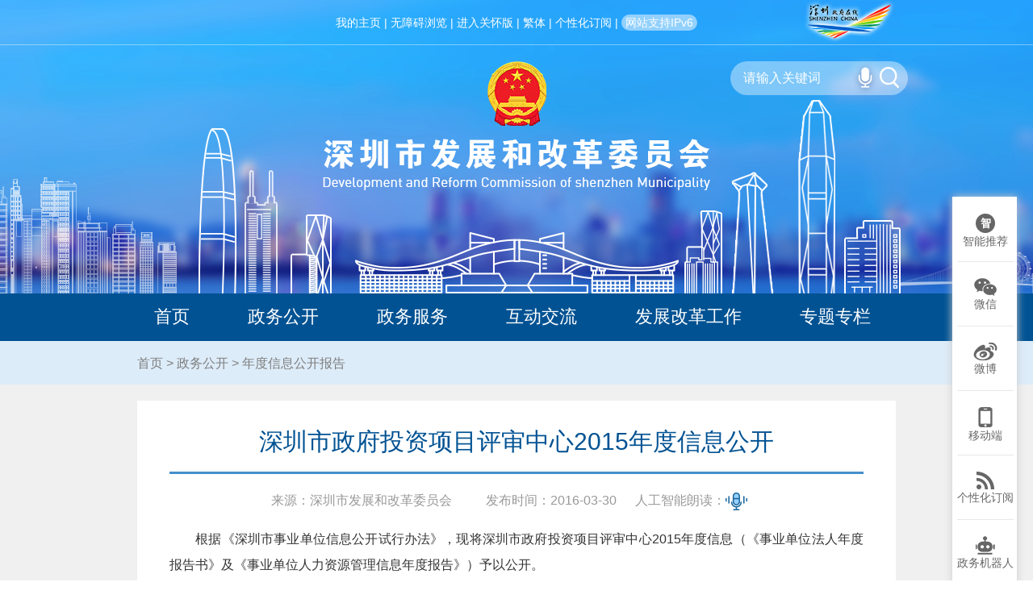

--- FILE ---
content_type: text/html; charset=utf-8
request_url: http://fgw.sz.gov.cn/zwgk/ndxxgkbg/content/post_6927456.html
body_size: 8059
content:
<!DOCTYPE html>
<html lang="en">
	<head>
	<!-- title -->
<title>深圳市政府投资项目评审中心2015年度信息公开-年度信息公开报告-深圳市发展和改革委员会网站</title>
<meta http-equiv="Content-Type" content="text/html; charset=utf-8">
<meta name="viewport" content="width=device-width, initial-scale=1, maximum-scale=1, user-scalable=no">
<meta http-equiv="X-UA-Compatible" content="IE=Edge,chrome=1">
<!-- home screen app 全屏 --> 
<meta name="apple-mobile-web-app-status-bar-style" content="black"> 
<!-- 站点信息 --> 
<script>window.NFCMS_SITE_ID=755529;window.NFCMS_PUB_TYPE="post";window.NFCMS_POST_ID="6927456";window.NFCMS_CAT_ID="105718";</script><script src="//statistics.gd.gov.cn/scripts/s.js?t=1726828816" async></script>
<meta name="Keywords" content="深圳市发展和改革委员会,发展改革工作,价格政策,核准备案,总部企业,扶持计划,经济形势,产业发展,重大项目,价格政策管理" />
<meta name="description" content="根据2009年《深圳市人民政府机构改革方案》，原深圳市发展改革局改为发展和改革委员会。目的为突出职能转变，进一步减少微观管理事务和具体审批事项，将主要精力转到统筹全市经济社会全面、协调、可持续发展上来，谋长远、抓总量、促改革、促发展。工商局物价局的定价职能、统计局的统计分析和信息发布职能整合划入发展和改革委员会，统计局主要负责数据收集整理，由发展和改革委员会归口联系。" />
<meta name="SiteName" content="深圳市发展和改革委员会网站">
<meta name="SiteIDCode" content="4403000006">
<meta name="SiteDomain" content="fgw.sz.gov.cn">
<!-- 栏目信息 -->
<meta name="ColumnName" content="年度信息公开报告">
<meta name="ColumnType" content="年度信息公开报告" />
<meta name="ColumnDescription" content="发布深圳市发展和改革委员会网站年度信息公开报告相关信息">
<meta name="ColumnKeywords" content="深圳市发展和改革委员会,发展和改革委员会,深圳市发改委，政务公开，信息公开,年度信息公开报告">
<!-- 细览信息 -->
<meta name="ArticleTitle" content="深圳市政府投资项目评审中心2015年度信息公开">
<meta name="ContentSource" content="深圳市发展和改革委员会">
<meta name="PubDate" content="2016-03-30">
<meta name="Url" content="https://fgw.sz.gov.cn/zwgk/ndxxgkbg/content/post_6927456.html">
	<!-- 头部公共资源 -->
		<link rel="stylesheet" href="/web2021/bootstrap.min.css" />
	<link rel="stylesheet" href="/web2021/swiper.min.css" />
	<link rel="stylesheet" href="/web2021/idangerours.swiper.css" />
	<link rel="stylesheet" href="/web2021/2022ghbys.css" />
	<script type="text/javascript" src="/web2021/jquery.min.js"></script>
	<script type="text/javascript" src="/web2021/bootstrap.min.js"></script>
	<script type="text/javascript" src="/web2021/swiper.min.js"></script>
	<script type="text/javascript" src="/web2021/idangerours.swiper.js"></script>
	<script type="text/javascript" src="/web2021/fanti.js"></script>
	<script>
		//跳外链提示
		$(document).ready(function () {
			$("a").click(function(){
				if($(this).attr('href')){
					var ym0=$(this).attr('href').replace(/^\s+|\s+$/g,"");
					var ym0_1=ym0.substring(0,1);
					var ym0_5=ym0.substring(0,5);
					var ym0_10=ym0.substring(0,10);
					var ym0_21=ym0.substring(0,21);
					var ym0_23=ym0.substring(0,23);
					var ym0_22=ym0.substring(0,22);
					if(ym0_22=="https://fgw.sz.gov.cn/" || ym0_23=="http://www.szpb.gov.cn/" || ym0_21=="http://fgw.sz.gov.cn/" || ym0_1=="/" || ym0_1=="." || ym0_1=="#"|| ym0_1 == "?" || ym0_5=="index" || ym0_10=="javascript")
					{
						return;
					}else{
						return confirm('您访问的链接即将离开“深圳市发展和改革委员会”门户网站，是否继续？');
					}
				}
				
			});	
		});
	</script>		
	<!--[if lte IE 9]>
    <script src="//cdn.bootcss.com/html5shiv/3.7.2/html5shiv.min.js"></script>
    <script src="https://cdn.bootcss.com/respond.js/1.4.2/respond.js"></script>
    <![endif]-->
	<link rel="stylesheet" href="/web2021/header.css" />
	<link rel="stylesheet" href="/web2021/main.css" />
	<link rel="stylesheet" href="/web2021/footer.css" />
	<script type="text/javascript" src="/web2021/header.js"></script>
	<script type="text/javascript" src="/web2021/main.js"></script>
    
	<link rel="stylesheet" href="//g.alicdn.com/de/prismplayer/2.7.4/skins/default/aliplayer-min.css">
	<script charset="utf-8" type="text/javascript" src="//g.alicdn.com/de/prismplayer/2.7.4/aliplayer-min.js"></script>
	<script charset="utf-8" type="text/javascript" src="https://www.sz.gov.cn/audiojs/audio.min.js"></script>
	<link rel="stylesheet" href="https://www.sz.gov.cn/audiojs/audiojs.css" />
	<style>
		.content video {
			margin-top: 0px;
		}
		/* 政策咨询 */
		.zczx {
		font-size: 0.5em;
		color: #fff;
		display: inline-block;
		background: #00BCD4;
		border-radius: 0.25em;
		padding: 0 1em;
		line-height: 2;
		flex-shrink: 0;
		margin: 0 0 0 1em;
		position: relative;
		}
		.zczx:hover{
		color: #fff;
		text-decoration: underline;
		}
		.zczx::before {
		display: block;
		content: "";
		border: 8px solid #00BCD4;
		position: absolute;
		left: -13px;
		top: 0px;
		border-top-color: transparent;
		border-bottom-color: transparent;
		border-left-color: transparent;
		}
	</style>
	</head>
	<body>
	<div class="fgw_header">
	<div class="fgw_header_phone">
		<a title="关怀版" href="javascript:;" onclick="aria.oldFixedStart()" clickhide="false" style="position: fixed;right: 30px;top: 70%;width: 30px;height: 30px;border-radius: 50%;z-index: 9999;">
            <img src="/web2021/icon-old2.png" style="width: 60px;height: 60px;" alt="">
        </a>
        <a title="智能语音" href="https://fgw.sz.gov.cn/znyy/znyy.html"style="position: fixed; right: 0;top: 60%;border-radius: 50%;z-index: 9999;background: #0387FF;padding: 3px 8px;">
            <img src="/znyy/znyy_icon.png" style="width: 44px;" alt="">
        </a>
		<div class="container">
			<div class="row">
				<div class="col-xs-12 col-sm-12 col-md-12 col-lg-12">
					<div class="fgw_header_logo">
						<a rel="noopener noreferrer" target="_blank" href="/"><img src="/web2021/20230804002.png" /></a>
					</div>

					<div class="fgw_header_menu">
						<img src="/web2021/20210813img074.png" />
					</div>
					<div class="fgw_header_search">
						<img src="/web2021/20210813img034.png" />
					</div>
				</div>
			</div>
		</div>
		<div class="header_phone_list">
			<ul class="container header_phone_select">
				<li>
					<div>
						<a rel="noopener noreferrer" target="_blank" href="/">首页</a>
					</div>
				</li>
				<li><!-- 政务公开 -->
					<div>
						 
							<a rel="noopener noreferrer" target="_blank" href="https://fgw.sz.gov.cn/zwgk/index.html">政务公开</a> 
												<img src="/web2021/20210813img070.png" />
					</div>
					<ul>
						<li><!-- 信息公开指南 -->
							 
							<div>
								<a rel="noopener noreferrer" target="_blank" class="nar-left" href="https://fgw.sz.gov.cn/zwgk/xxgkzn/index.html">信息公开指南</a>
							</div>
													</li>
						<li><!-- 信息公开规定 -->
							 
							<div>
								<a rel="noopener noreferrer" target="_blank" class="nar-left" href="https://fgw.sz.gov.cn/gkmlpt/publicfile">信息公开规定</a>
							</div>
													</li>
						<li><!-- 信息公开目录 -->
							 
							<div>
								<a rel="noopener noreferrer" target="_blank" class="nar-left" href="https://fgw.sz.gov.cn/gkmlpt/">信息公开目录</a>
							</div>
													</li>
						<li><!-- 机构职能 -->
							 
							<div style="background-color: #ddecf9;">
								<img src="/web2021/20211102bluesj.png" />
								<a rel="noopener noreferrer" target="_blank" href="https://fgw.sz.gov.cn/zwgk/jgzn/index.html">机构职能</a>
							</div>
							<ul>
																<li>
									<a rel="noopener noreferrer" target="_blank" href="https://fgw.sz.gov.cn/zwgk/jgzn/jggk/index.html">机构概况</a>
								</li>
																<li>
									<a rel="noopener noreferrer" target="_blank" href="https://fgw.sz.gov.cn/zwgk/jgzn/jgld/index.html">机构领导</a>
								</li>
																<li>
									<a rel="noopener noreferrer" target="_blank" href="https://fgw.sz.gov.cn/zwgk/jgzn/nsjg/index.html">内设机构</a>
								</li>
																<li>
									<a rel="noopener noreferrer" target="_blank" href="https://fgw.sz.gov.cn/zwgk/jgzn/zsjg/index.html">直属机构</a>
								</li>
															</ul>
													</li>
						<li><!-- 政策法规及政策解读 -->
							 
							<div style="background-color: #ddecf9;">
								<img src="/web2021/20211102bluesj.png" />
								<a rel="noopener noreferrer" target="_blank" href="https://fgw.sz.gov.cn/zwgk/zcjzcjd/index.html">政策及政策解读</a>
							</div>
							<ul>
																<li>
									<a rel="noopener noreferrer" target="_blank" href="https://fgw.sz.gov.cn/zwgk/zcjzcjd/zc/index.html">政策</a>
								</li>
																<li>
									<a rel="noopener noreferrer" target="_blank" href="https://fgw.sz.gov.cn/zwgk/zcjzcjd/zcjd/index.html">政策解读</a>
								</li>
																<li>
									<a rel="noopener noreferrer" target="_blank" href="https://fgw.sz.gov.cn/gkmlpt/search?type=standardSearch">规范性文件查询</a>
								</li>
															</ul>
													</li>
						<li><!-- 规划计划 -->
							 
							<div style="background-color: #ddecf9;">
								<img src="/web2021/20211102bluesj.png" />
								<a rel="noopener noreferrer" target="_blank" href="https://fgw.sz.gov.cn/zwgk/ghjh/index.html">规划计划</a>
							</div>
							<ul>
																<li>
									<a rel="noopener noreferrer" target="_blank" href="https://fgw.sz.gov.cn/zwgk/ghjh/ghgy/index.html">规划纲要</a>
								</li>
																<li>
									<a rel="noopener noreferrer" target="_blank" href="https://fgw.sz.gov.cn/zwgk/ghjh/zxgh/index.html">专项规划</a>
								</li>
																<li>
									<a rel="noopener noreferrer" target="_blank" href="https://fgw.sz.gov.cn/zwgk/ghjh/ndgzjhjzj/index.html">年度工作计划及总结</a>
								</li>
															</ul>
													</li>
						<li><!-- 资金信息 -->
							 
							<div style="background-color: #ddecf9;">
								<img src="/web2021/20211102bluesj.png" />
								<a rel="noopener noreferrer" target="_blank" href="https://fgw.sz.gov.cn/zwgk/zjxx/index.html">资金信息</a>
							</div>
							<ul>
																<li>
									<a rel="noopener noreferrer" target="_blank" href="https://fgw.sz.gov.cn/zwgk/zjxx/czyjs/index.html">财政预决算</a>
								</li>
																<li>
									<a rel="noopener noreferrer" target="_blank" href="https://fgw.sz.gov.cn/zwgk/zjxx/sgjf/index.html">三公经费</a>
								</li>
															</ul>
													</li>
						<li><!-- 其他 -->
							 
							<div style="background-color: #ddecf9;">
								<img src="/web2021/20211102bluesj.png" />
								<a rel="noopener noreferrer" target="_blank" href="https://fgw.sz.gov.cn/zwgk/qt/index.html">其他</a>
							</div>
							<ul>
																<li>
									<a rel="noopener noreferrer" target="_blank" href="https://fgw.sz.gov.cn/zwgk/qt/gzdt/index.html">工作动态</a>
								</li>
																<li>
									<a rel="noopener noreferrer" target="_blank" href="https://fgw.sz.gov.cn/zwgk/qt/tzgg/index.html">通知公告</a>
								</li>
															</ul>
													</li>
					</ul>
				</li>
				<li>
					<div>
						<a rel="noopener noreferrer" target="_blank" href="https://www.gdzwfw.gov.cn/portal/branch-hall?orgCode=693966093">政务服务</a>
						<!--<img src="/web2021/20210813img070.png" />-->
					</div>
				</li>
				<li><!-- 互动交流 -->
					<div>
						 
							<a rel="noopener noreferrer" target="_blank" href="https://fgw.sz.gov.cn/hdjl/index.html">互动交流</a> 
												<img src="/web2021/20210813img070.png" />
					</div>
					<ul>
						<li><!-- 领导信箱 -->
							 
							<div>
								<!--<img src="/web2021/20210813img072.png" />-->
								<a rel="noopener noreferrer" target="_blank" class="nar-left" href="https://fgw.sz.gov.cn/hdjl/ldxx/index.html">领导信箱</a>
							</div>
													</li>
						<li><!-- 业务咨询 -->
							 
							<div style="background-color: #ddecf9;">
								<img src="/web2021/20211102bluesj.png" />
								<a rel="noopener noreferrer" target="_blank" href="http://www.sz.gov.cn/hdjlpt/zixun?letter_dep_id=1481">业务咨询</a>
							</div>
							<ul>
																<li>
									<a rel="noopener noreferrer" target="_blank" href="https://fgw.sz.gov.cn/hdjl/ywzx/zxtsdf/index.html">咨询投诉答复</a>
								</li>
															</ul>
													</li>
						<li><!-- 业务投诉 -->
							 
							<div>
								<!--<img src="/web2021/20210813img072.png" />-->
								<a rel="noopener noreferrer" target="_blank" class="nar-left" href="http://www.sz.gov.cn/hdjlpt/tousu?letter_dep_id=1481">业务投诉</a>
							</div>
													</li>
						<li><!-- 在线访谈 -->
							 
							<div style="background-color: #ddecf9;">
								<img src="/web2021/20211102bluesj.png" />
								<a rel="noopener noreferrer" target="_blank" href="https://fgw.sz.gov.cn/hdjl/zxft/index.html">在线访谈</a>
							</div>
							<ul>
																<li>
									<a rel="noopener noreferrer" target="_blank" href="https://fgw.sz.gov.cn/hdjl/zxft/ftyg/index.html">访谈预告</a>
								</li>
																<li>
									<a rel="noopener noreferrer" target="_blank" href="https://fgw.sz.gov.cn/hdjl/zxft/fthg/index.html">访谈回顾</a>
								</li>
															</ul>
													</li>
						<li><!-- 信访工作 -->
							 
							<div>
								<!--<img src="/web2021/20210813img072.png" />-->
								<a rel="noopener noreferrer" target="_blank" class="nar-left" href="https://fgw.sz.gov.cn/hdjl/xfgz/index.html">信访工作</a>
							</div>
													</li>
						<li><!-- 征集调查 -->
							 
							<div style="background-color: #ddecf9;">
								<img src="/web2021/20211102bluesj.png" />
								<a rel="noopener noreferrer" target="_blank" href="https://fgw.sz.gov.cn/hdjl/zjdc/index.html">征集调查</a>
							</div>
							<ul>
																<li>
									<a rel="noopener noreferrer" target="_blank" href="https://fgw.sz.gov.cn/hdjl/zjdc/zjhy/index.html">征集回应</a>
								</li>
															</ul>
													</li>
						<li><!-- 业务知识库 -->
							 
							<div style="background-color: #ddecf9;">
								<img src="/web2021/20211102bluesj.png" />
								<a rel="noopener noreferrer" target="_blank" href="https://fgw.sz.gov.cn/hdjl/ywzsk/index.html">业务知识库</a>
							</div>
							<ul>
																<li>
									<a rel="noopener noreferrer" target="_blank" href="https://fgw.sz.gov.cn/hdjl/ywzsk/jgzcgl/index.html">价格政策管理</a>
								</li>
															</ul>
													</li>
								
					</ul>
				</li>
				<li><!-- 发展改革工作 -->
					<div>
													<a rel="noopener noreferrer" target="_blank" href="https://fgw.sz.gov.cn/fzgggz/index.html">发展改革工作</a>
												<img src="/web2021/20210813img070.png" />
					</div>
					<ul>
						<li><!-- 经济形势 -->
							 
							<div>
								<!--<img src="/web2021/20210813img072.png" />-->
								<a rel="noopener noreferrer" target="_blank" class="nar-left" href="https://fgw.sz.gov.cn/fzgggz/jjxs/index.html">经济形势</a>
							</div>
													</li>
						<li><!-- 产业发展 -->
							 
							<div>
								<!--<img src="/web2021/20210813img072.png" />-->
								<a rel="noopener noreferrer" target="_blank" class="nar-left" href="https://fgw.sz.gov.cn/fzgggz/cyfz/index.html">产业发展</a>
							</div>
													</li>
						<li><!-- 重大项目 -->
							 
							<div>
								<!--<img src="/web2021/20210813img072.png" />-->
								<a rel="noopener noreferrer" target="_blank" class="nar-left" href="https://fgw.sz.gov.cn/fzgggz/zdxm/index.html">重大项目</a>
							</div>
													</li>
						<li><!-- 价格政策管理 -->
							 
							<div style="background-color: #ddecf9;">
								<img src="/web2021/20211102bluesj.png" />
								<a rel="noopener noreferrer" target="_blank" href="https://fgw.sz.gov.cn/fzgggz/jgzcgl/index.html">价格政策管理</a>
							</div>
							<ul>
																<li>
									<a rel="noopener noreferrer" target="_blank" href="https://fgw.sz.gov.cn/fzgggz/jgzcgl/xzsyxsf/index.html">行政事业性收费</a>
								</li>
																<li>
									<a rel="noopener noreferrer" target="_blank" href="https://fgw.sz.gov.cn/fzgggz/jgzcgl/zysphfwjg/index.html">重要商品和服务价格</a>
								</li>
																<li>
									<a rel="noopener noreferrer" target="_blank" href="https://fgw.sz.gov.cn/fzgggz/jgzcgl/jgzcfg/index.html">价格政策法规</a>
								</li>
															</ul>
													</li>
						<li><!-- 重要食品价格监测月报 -->
							 
							<div>
								<a rel="noopener noreferrer" target="_blank" class="nar-left" href="https://fgw.sz.gov.cn/zwgk/zdlyxxgkzl/zyspjgjcyb/index.html">重要食品价格监测月报</a>
							</div>
													</li>
						
					</ul>
				</li>
				<li><!-- 专题专栏 -->
					<div>
						 
							<a rel="noopener noreferrer" target="_blank" href="https://fgw.sz.gov.cn/ztzl/index.html">专题专栏</a> 
						 
						<img src="/web2021/20210813img070.png" />
					</div>
					<ul>
						<li><!-- 政策解读 -->
							 
							<div>
								<!--<img src="/web2021/20210813img072.png" />-->
								<a rel="noopener noreferrer" target="_blank" class="nar-left" href="https://fgw.sz.gov.cn/ztzl/zcjd/index.html">政策解读</a>
							</div>
													</li>
						<li><!-- 重点业务服务 -->
							 
							<div>
								<!--<img src="/web2021/20210813img072.png" />-->
								<a rel="noopener noreferrer" target="_blank" class="nar-left" href="https://fgw.sz.gov.cn/ztzl/zdywfw/index.html">重点业务服务</a>
							</div>
													</li>
						<li><!-- 民生实事 -->
							 
							<div>
								<!--<img src="/web2021/20210813img072.png" />-->
								<a rel="noopener noreferrer" target="_blank" class="nar-left" href="https://fgw.sz.gov.cn/ztzl/qtztzl/index.html">其他专题专栏</a>
							</div>
													</li>
					</ul>
				</li>
			</ul>
		</div>
		<div class="header_phone_search">
			<form id="myFrom_phone" onsubmit="return false" method="post" rel="noopener noreferrer" target="_blank">
				<input id="textfield_phone" autocomplete="off" class="header_phone_input" name="searchword" 
				type="text" placeholder="请输入关键字" onkeydown="if(event.keyCode==13){searchfun_phone();}" />
				<button id="submitbuttom_phone" type="submit" value="搜索" class="header_phone_button">
					<img ignoreapd="1" src="/web2021/20210813img034.png" />
				</button>
			</form>
			<script>
				$("#submitbuttom_phone").click(function() {
					searchfun_phone();
				});
		
				function searchfun_phone() {
					if ($("#textfield_phone").val() == "" || $("#textfield_phone").val() == null) {
						console.log($("#textfield_phone").val());
						alert("请输入关键字！");
						return;
					} else {
						window.open('/search/?keywords=' + encodeURI($("#textfield_phone").val()));
					}
				}
			</script>
		</div>
		<div class="cover"></div>

	</div>
	<div class="fgw_header_bg">

	</div>

	<div class="fgw_header_pc">
		<div class="header_PC_top">
			<div class="container">
				<div class="row">
					<div class="header_PC_top_left col-lg-2 col-md-2"></div>

					<div class="header_PC_top_con col-lg-8 col-md-8">
						<a rel="noopener noreferrer" target="_blank" href="https://service.gd.gov.cn/">我的主页</a> |
						<script src="//service.gd.gov.cn/wza/wza.js?app=fgw-sz"></script>
						<a href="javascript:;" onclick="aria.start()" clickhide="false">无障碍浏览</a> |
						<a href="javascript:;" onclick="aria.oldFixedStart()" clickhide="false" openText="进入关怀版" closeText="退出关怀版" >进入关怀版</a> |
						<a style="cursor: pointer;" class="ft" onclick="zh_tran('t')">繁体</a> 
						<a style="cursor: pointer;" class="jt" onclick="zh_tran('s')" style="display: none;">简体</a> |
						<a rel="noopener noreferrer" target="_blank" href="https://fgw.sz.gov.cn/fzlm/gxhdy/index.html">个性化订阅</a> | 
						<a class="IPv6" style="cursor: default;">网站支持IPv6</a>
					</div>
					
					<div class="header_PC_top_right col-lg-2 col-md-2">
						<a style="text-decoration: none;" href="https://www.sz.gov.cn/"><img src="/web2021/20210813img001.png" /></a>
					</div>
				</div>
			</div>
		</div>
		<div class="header_PC_bottom">
			<div class="container">
				<div class="header_PC_logo">
					<img src="/web2021/20230804_logo.png" />
				</div>
				<div class="header_PC_search">
					<form id="myFrom_pc" onsubmit="return false" method="post" rel="noopener noreferrer" target="_blank">
						<input id="textfield_pc" name="searchword" type="text" autocomplete="off" class="header_search_text" placeholder="请输入关键词" onkeydown="if(event.keyCode==13){searchfun();}"/>
						<a href="https://fgw.sz.gov.cn/znyy/znyy.html" class="header_search_znyy"><img src="/znyy/znyy_icon.png"></a>
						<div id="submitbuttom_pc" class="header_search_img">
							<img ignoreapd="1" src="/web2021/20210813img034.png" />
						</div>
					</form>
					<script>
						$("#submitbuttom_pc").click(function() {
							searchfun();
						});

						function searchfun() {
							if ($("#textfield_pc").val() == "" || $("#textfield_pc").val() == null) {
								alert("请输入关键字！");
								return;
							} else {
								window.open('/search/?keywords=' + encodeURI($("#textfield_pc").val()));
							}
						}
						//主页繁体简体转换
						$('.ft').click(function () {
							$(this).hide();
							$('.jt').show();
						});
						$('.jt').click(function () {
							$(this).hide();
							$('.ft').show();
						});
						var charTran = getCookie('zh_choose')
						console.log(charTran)
						if (charTran=='t'){
                            $('.ft').hide()
                            $('.jt').show()
                        }else{
                            $('.jt').hide()
                            $('.ft').show()
                        }
					</script>	
				</div>
			</div>
		</div>

		<div class="fgw_header_pc_nav">
			<div class="container">
				<div class="row" id="header-slhghb">
					<ul>
						<li id="sy">
							<a rel="noopener noreferrer" target="_blank" href="/">首页</a>
						</li>
						<li id="zwgk"><!-- 政务公开 -->
							 
								<a rel="noopener noreferrer" target="_blank" href="https://fgw.sz.gov.cn/zwgk/index.html">政务公开</a> 
							 	
								<p id="zwgk_item" class="nav_item">
									 <!-- 信息公开指南 -->
										<a rel="noopener noreferrer" target="_blank" href="https://fgw.sz.gov.cn/zwgk/xxgkzn/index.html">信息公开指南</a>
																		 <!-- 信息公开规定 -->
										<a rel="noopener noreferrer" target="_blank" href="https://fgw.sz.gov.cn/gkmlpt/publicfile">信息公开规定</a>
																		 <!-- 信息公开目录 -->
										<a rel="noopener noreferrer" target="_blank" href="https://fgw.sz.gov.cn/gkmlpt/">信息公开目录</a>
																		 <!-- 机构职能 -->
										<a rel="noopener noreferrer" target="_blank" href="https://fgw.sz.gov.cn/zwgk/jgzn/index.html">机构职能</a>
																		 <!-- 政策法规及政策解读 -->
										<a rel="noopener noreferrer" target="_blank" href="https://fgw.sz.gov.cn/zwgk/zcjzcjd/index.html">政策及政策解读</a>
																		 <!-- 规划计划 -->
										<a rel="noopener noreferrer" target="_blank" href="https://fgw.sz.gov.cn/zwgk/ghjh/index.html">规划计划</a>
																		 <!-- 资金信息 -->
										<a rel="noopener noreferrer" target="_blank" href="https://fgw.sz.gov.cn/zwgk/zjxx/index.html">资金信息</a>
																		 <!-- 其他 -->
										<a rel="noopener noreferrer" target="_blank" href="https://fgw.sz.gov.cn/zwgk/qt/index.html">其他</a>	
																	</p>
						</li>
						<li id="zwfw">
							<a rel="noopener noreferrer" target="_blank" href="https://www.gdzwfw.gov.cn/portal/branch-hall?orgCode=693966093">政务服务</a>
						</li>
						<li id="hdjl"><!-- 互动交流 -->
							 
								<a rel="noopener noreferrer" target="_blank" href="https://fgw.sz.gov.cn/hdjl/index.html">互动交流</a> 
														<p id="hdjl_item" class="nav_item">

								 <!-- 领导信箱 -->
									<a rel="noopener noreferrer" target="_blank" href="https://fgw.sz.gov.cn/hdjl/ldxx/index.html">领导信箱</a>	
								
								 <!-- 业务咨询 -->
									<a rel="noopener noreferrer" target="_blank" href="http://www.sz.gov.cn/hdjlpt/zixun?letter_dep_id=1481">业务咨询</a>	
								
								 <!-- 业务投诉 -->
									<a rel="noopener noreferrer" target="_blank" href="http://www.sz.gov.cn/hdjlpt/tousu?letter_dep_id=1481">业务投诉</a>	
								
								 <!-- 在线访谈 -->
									<a rel="noopener noreferrer" target="_blank" href="https://fgw.sz.gov.cn/hdjl/zxft/index.html">在线访谈</a>	
								
								 <!-- 信访工作 -->
									<a rel="noopener noreferrer" target="_blank" href="https://fgw.sz.gov.cn/hdjl/xfgz/index.html">信访工作</a>	
								
								 <!-- 征集调查 -->
									<a rel="noopener noreferrer" target="_blank" href="https://fgw.sz.gov.cn/hdjl/zjdc/index.html">征集调查</a>	
																
								 <!-- 业务知识库 -->
									<a rel="noopener noreferrer" target="_blank" href="https://fgw.sz.gov.cn/hdjl/ywzsk/index.html">业务知识库</a>	
								
							</p>
						</li>
						<li id="fzgggz"><!-- 发展改革工作 -->
							 
								<a href="https://fgw.sz.gov.cn/fzgggz/index.html">发展改革工作</a> 
														<p id="fzgggz_item" class="nav_item">
								 <!-- 经济形势 -->
										<a rel="noopener noreferrer" target="_blank" href="https://fgw.sz.gov.cn/fzgggz/jjxs/index.html">经济形势</a>	
									
								 <!-- 产业发展 -->
										<a rel="noopener noreferrer" target="_blank" href="https://fgw.sz.gov.cn/fzgggz/cyfz/index.html">产业发展</a>	
									
								 <!-- 重大项目 -->
										<a rel="noopener noreferrer" target="_blank" href="https://fgw.sz.gov.cn/fzgggz/zdxm/index.html">重大项目</a>	
									
								 <!-- 价格政策管理 -->
										<a rel="noopener noreferrer" target="_blank" href="https://fgw.sz.gov.cn/fzgggz/jgzcgl/index.html">价格政策管理</a>	
									
								 <!-- 重要食品价格监测月报 -->
										<a rel="noopener noreferrer" target="_blank" href="https://fgw.sz.gov.cn/zwgk/zdlyxxgkzl/zyspjgjcyb/index.html">重要食品价格监测月报</a>
									
							</p>
						</li>
						<li id="ztzl"><!-- 专题专栏 -->
							 
								<a href="https://fgw.sz.gov.cn/ztzl/index.html">专题专栏</a> 
														<p id="ztzl_item" class="nav_item">
								 <!-- 政策解读 -->
									<a rel="noopener noreferrer" target="_blank" href="https://fgw.sz.gov.cn/ztzl/zcjd/index.html">政策解读</a>	
								
								 <!-- 重点业务服务 -->
									<a rel="noopener noreferrer" target="_blank" href="https://fgw.sz.gov.cn/ztzl/zdywfw/index.html">重点业务服务</a>	
								
								 <!-- 其他专题专栏 -->
									<a rel="noopener noreferrer" target="_blank" href="https://fgw.sz.gov.cn/ztzl/qtztzl/index.html">其他专题专栏</a>	
								

							</p>
						</li>
						<!-- <div class="nav2-bg"></div> -->
					</ul>
				</div>
			</div>
		</div>
	</div>

	

</div>
	<div class="page_position">
		<div class="container">
			<a href="https://fgw.sz.gov.cn/">首页</a>&nbsp;&gt;&nbsp;<a href="https://fgw.sz.gov.cn/zwgk/">政务公开</a>&nbsp;&gt;&nbsp;<a href="https://fgw.sz.gov.cn/zwgk/ndxxgkbg/">年度信息公开报告</a>
		</div>
	</div>	
		<!-- content -->
		<div class="img-position">
		<div class="xqy_bg"></div>
		<div class="xqy">
			<!-- 悬浮 -->
			<div class="float-right">
	<a id="zntj" class="zntj" >
		<img class="zn" src="/web2021/zntj.png" />
		<img class="zn1" src="/web2021/20211101zhi.png" >
		<p>智能推荐</p>
		<div class="rdgz">
			<div class="rdgz-title"><span class="zntj-active">热点关注</span><span>政策推送</span></div>
			<div id="rdgz" class="rdgz-text" style="display: block;">
									
			</div>
			<div id="zcts" class="rdgz-text">
									
			</div>
			<script>
				$(".rdgz span").click(function(){
					var RdgzText = $(this).index();
					// console.log(RdgzText);
					if(RdgzText == 0){
						$(".rdgz span").eq(0).addClass("zntj-active").siblings().removeClass("zntj-active");
						$("#rdgz").show();
						$("#zcts").hide();
					}else if(RdgzText == 1){
						$(".rdgz span").eq(1).addClass("zntj-active").siblings().removeClass("zntj-active");
						$("#rdgz").hide();
						$("#zcts").show();
					}
				})
			</script>
		</div>
	</a>
	<!-- 微信公众号 -->
	<a id="wx" rel="noopener noreferrer" target="_blank" href="https://fgw.sz.gov.cn/fzlm/wxjsy/index.html">
		<img class="wx" src="/web2021/20210813img052.png" />
		<img class="wx1" src="/web2021/20211101wx.png" >
		<p>微信</p>
	</a>
		<a id="wb" href="http://weibo.com/u/2858056964?sudaref=www.szpb.gov.cn&retcode=6102">
		<img class="wb" src="/web2021/20210813img030.png" />
		<img class="wb1" src="/web2021/20211101wb.png" >
		<p>微博</p>
	</a>
		<a id="ydd" rel="noopener noreferrer" target="_blank" href="https://fgw.sz.gov.cn/fzlm/sjdjsy/index.html">
		<img class="ydd" src="/web2021/20210813img068.png" />
		<img class="ydd1" src="/web2021/20211101yyd.png" >
		<p>移动端</p>
	</a>
	 
		<a id="gxh" rel="noopener noreferrer" target="_blank" href="https://fgw.sz.gov.cn/fzlm/gxhdy/index.html">
		<img class="gxh" src="/web2021/20210813img056.png" />
		<img class="gxh1" src="/web2021/20211101gxh.png" >
		<p>个性化订阅</p>
	</a>
		<a id="jqr" rel="noopener noreferrer" target="_blank" href="/znjqr">
		<img class="jqr" src="/web2021/20210813img057.png" />
		<img class="jqr1" src="/web2021/20211101jqr.png" />
		<p>政务机器人</p>
	</a>
	<!--<a class="fanti" onclick="zh_tran('t')">
		<img src="/web2021/20210813img049.png" />
		<p>繁体</p>
	</a>
	<a class="jianti" onclick="zh_tran('s')" style="display: none;">
		<img src="/web2021/20210813img040.png" />
		<p>简体</p>
	</a>-->
	<a id="back">
		<img class="top" src="/web2021/20210813img063.png" />
		<img class="top1" src="/web2021/20211101back.png" />
		<p>返回顶部</p>
	</a>
	<script>
		$(function(){
			$("#back").click(function(){
				$(window).scrollTop(0);
			})
		})
	</script>
</div>
			<div class="container">
				<div class="row">
					<div class="col-xs-12 col-sm-12 col-md-12 col-lg-12">
						<div class="text-title">
							<p>
								深圳市政府投资项目评审中心2015年度信息公开
															</p>
						</div>
					</div>
					
					<div class="col-xs-12 col-sm-12 col-md-12 col-lg-12">
						<div class="laiyuan">
							<span class="ly">来源：<span>深圳市发展和改革委员会</span></span>
							<span>发布时间：2016-03-30</span>
														<span>
								<div onclick="playArticle()" style="cursor: pointer;">
									人工智能朗读：<img src="/web2021/voice.png" alt="" srcset="">
								</div>
								<script type="text/javascript" src="/web2021/lh_ghb.js" charset="utf-8"></script>
								<script type="text/javascript" src="/web2021/wxy_yyld.js" charset="utf-8"></script>
								<div class="audioList"></div>
							</span>
													</div>
						<script type="text/javascript">
							if($(".ly span").text()==""){
								$(".ly span").text("深圳市发展和改革委员会");
							};
						</script>
					</div>
					
					<div class="content col-xs-12 col-sm-12 col-md-12 col-lg-12 articleBox clearfix" deep="5">
						<div class=TRS_Editor><p align="justify">　　根据《深圳市事业单位信息公开试行办法》，现将深圳市政府投资项目评审中心2015年度信息（《事业单位法人年度报告书》及《事业单位人力资源管理信息年度报告》）予以公开。</p></div> 

												<div class="xg">
							<div style="margin-bottom: 10px;">
							<span style="background-color: #005293;">相关附件</span>
																	<a class="doc" href="https://fgw.sz.gov.cn/attachment/0/430/430872/6927456.doc">《事业单位法人年度报告书》及《事业单位人力资源管理信息年度报告》.doc</a>
															</div>
							
							
													</div>
							

						
						<link rel="stylesheet" href="/web2021/share.css" />

<span class="fx-pc">
    分享到:
    <div id="share-1" style="display: inline-block;" data-sites="wechat ,weibo, qq, qzone">

    </div>
</span>
<span class="fx-phone">
    分享到:
    <div id="share-2" style="display: inline-block;" data-sites="wechat ,weibo, qq, qzone">

    </div>
</span>

<script type="text/javascript" charset="UTF-8" src="/web2021/jquery.share.min.js"></script>
<script>
    $('#share-1').share({ sites: ['wechat', 'weibo', 'qq', 'qzone'] });
    $('#share-2').share({ sites: ['wechat', 'weibo', 'qq', 'qzone'] });
</script>
						
					</div>
				</div>
			</div>
			
		</div>
		</div>
		
        <div class="footer">
	<div class="container">
		<p class="foot_text_link">
			<!-- 网站导航 -->
				<a rel="noopener noreferrer" target="_blank" href="https://fgw.sz.gov.cn/fzlm/wzdh/index.html">网站导航</a>
			 |
			<!-- 版权保护 -->
				<a rel="noopener noreferrer" target="_blank" href="https://fgw.sz.gov.cn/fzlm/bqbh/index.html">版权保护</a>
			 |
			<!-- 隐私声明 -->
				<a rel="noopener noreferrer" target="_blank" href="https://fgw.sz.gov.cn/fzlm/yssm/index.html">隐私声明</a> 
				|
			<!-- 联系我们 -->
				<a rel="noopener noreferrer" target="_blank" href="https://fgw.sz.gov.cn/fzlm/lxwm/index.html">联系我们</a> 
				|
			<a rel="noopener noreferrer" target="_blank" href="https://www.sz.gov.cn/cn/fzgn/wzdh/">友情链接</a> |
			<a rel="noopener noreferrer" target="_blank" href="http://mail.sz.gov.cn/">政府公务邮箱</a>
		</p>
		<p>主办：深圳市发展和改革委员会</p>
		<P>
			<a rel="noopener noreferrer" target="_blank" href="http://beian.miit.gov.cn/">
				备案序号：粤ICP备17158129号
			</a>
		</p>
		<p>网站标识码：4403000006</p>
		<p>
			<a rel="noopener noreferrer" target="_blank" href="http://www.beian.gov.cn/portal/registerSystemInfo?recordcode=44030402002860">
				<img src="/web2021/20210813beianhao.png" data-bd-imgshare-binded="1">
				粤公网安备44030402002860号
			</a>
		</p>
		<p class="jiucuo">
			<a rel="noopener noreferrer" target="_blank" href="http://bszs.conac.cn/sitename?method=show&amp;id=08AB38C95A3850E5E053012819AC1E49"><img src="/web2021/20210813footer001.png" data-bd-imgshare-binded="1"></a> 
			<script id="_jiucuo_" sitecode='4403000006' src='https://zfwzgl.www.gov.cn/exposure/jiucuo.js'></script>
			<span id="slywza-icon" style="width: 110px;background: #fff;display: inline-block;"><img style="margin:0;border:0;width: 100%;" src="/web2021/wza.png" title="适老化无障碍" alt="适老化无障碍"></span>
		</p>
	</div>
</div>
<script defer async type="text/javascript" src="/szslh/dist/aria.js?appid=66d18ae7ff923ea321ac927898421a27" charset="utf-8"></script>
<script>
	window.onload = function() {
		document.addEventListener('DOMContentLoaded',function() {
			if(window.location.protocol === 'https:'){
				document.querySelectorAll('a').forEach(function(link) {
					var href=link.getAttribute('href');
					if(href && href.statsWith('http://www.sz.gov.cn')) {
						link.setAttribute('href', href.replace('http://www.sz.gov.cn', 'https://www.sz.gov.cn'));
					}
				})

				document.querySelectorAll('img').forEach(function(img) {
					var src=img.getAttribute('src');
					if(src && src.statsWith('http://www.sz.gov.cn')) {
						img.setAttribute('src', src.replace('http://www.sz.gov.cn', 'https://www.sz.gov.cn'));
					}
				})

				document.querySelectorAll('link').forEach(function(cssLink) {
					var href=cssLink.getAttribute('src');
					if(href && href.statsWith('http://www.sz.gov.cn')) {
						cssLink.setAttribute('href', src.replace('http://www.sz.gov.cn', 'https://www.sz.gov.cn'));
					}
				})

				document.querySelectorAll('script').forEach(function(script) {
					var src=script.getAttribute('src');
					if(src && src.statsWith('http://www.sz.gov.cn')) {
						script.setAttribute('src', src.replace('http://www.sz.gov.cn', 'https://www.sz.gov.cn'));
					}
				})
			}
		})
	}
</script>
		<script>
	// 归档时间
    $(function(){
        function  file(type){
            var type =  type || 0;
            console.log(type);
            if(0){
                //console.log(222);
                $('.title div span').after('<div class="guidang_gl"><div class="guidang_gl_n"><img style="width: 100%;" alt="" src="/web2021/20211125gd.png"><span>1970-01-01</span></div></div>')
            };
            if(type == 1){
                //console.log(333);
                $('.text-title').after('<div class="guidang_xl"><div class="guidang_xl_n"><img style="width: 100%;" alt="" src="/web2021/20211125gd.png"><span>2024-09-20</span></div></div>'
            )};
        }; 
        file();
    })
</script>
		
	</body>
</html>


--- FILE ---
content_type: text/css
request_url: http://fgw.sz.gov.cn/web2021/2022ghbys.css
body_size: 2055
content:
body.useOldFixed .nav_item,
body.useOldFixed .float-right {
    display: none !important;
}

body.useOldFixed .news_tab li>a {
    line-height: 56px !important;
    min-height: 56px !important;
}

body.useOldFixed .zwgk_body1, 
body.useOldFixed .zwgk_body2,
body.UseInMobile .zwgk_content_tab1_left .zwgk_body1,
body.UseInMobile .zwgk_content_tab1_left .zwgk_body2 {
    height: 470px !important;
}

body.useOldFixed .zwgk_body1 .zwgk_list1, 
body.useOldFixed .zwgk_body2 .zwgk_list2 {
    position: absolute !important;
}

body.useOldFixed .box1 {
    width: 85% !important;
}

body.UseInMobile .row .fgw_header_logo img {
    padding-top: 0 !important;
}

body.UseInMobile .zwgk_content_tab1_left .tab1 li>a,
body.UseInMobile .zwgk_content_tab2_left .tab2 li>a,
body.UseInMobile .more,
body.UseInMobile .hdjl-title-right,
body.UseInMobile .zwgk_icons div span {
    padding: 0 !important;
    line-height: inherit !important;
    margin-top: 3px !important;
    border: none !important;
    background-color: transparent !important;
}

body.useOldFixed .jggk-text p {
    line-height: inherit !important;
}

body.useOldFixed .gzdt-list .left-height,
body.useOldFixed .content_sj .sj_box .con_left {
    width: 100%!important;
    margin-right: 0!important;
    min-height: unset!important;
    margin-top: 20px!important;
    transition: none !important;
    transform: none !important;
}

body.useOldFixed .gzdt-list  .row {
    padding: 0 15px !important;
}

body.useOldFixed .gzdt-list .left-height li,
body.useOldFixed .content_sj .sj_box .con_left p {
    clear: none !important;
    float: left;
    width: calc((100% - 20px)/3) !important;
    margin-right: 10px !important;
    margin-bottom: 10px !important;
    margin-top: 10px !important;
    box-sizing: border-box;
    margin-left: 0;
    text-align: center;
    border-radius: 6px;
}

body.useOldFixed .gzdt-list .zpjg-height,
body.useOldFixed .fzgggz-list .list-right {
    min-height: 1500px !important;
}

body.useOldFixed .gzdt-list .list-right {
    min-height: 2400px !important;
}

body.useOldFixed .list-right .page a,
body.useOldFixed .list-right .page input:last-child {
    width: auto !important;
}

body.useOldFixed .inquiry {
    padding-top: 28px !important;
}

body.useOldFixed .inquiry {
    height: 200px !important;
}

body.useOldFixed .cx-form input {
    margin-bottom: 10px !important;
}

body.useOldFixed .cx-form input,
body.useOldFixed #selectedyw {
    height: 60px !important;
}

body.useOldFixed .cx-form input {
    width: 310px !important;
}

body.useOldFixed #selectedyw {
    width: 80px !important;
}

body.useOldFixed .inquiry-list-tab-mc,
body.useOldFixed .inquiry-list-body-mc {
    width: 45% !important;
}

body.useOldFixed .inquiry-list-tab-xh,
body.useOldFixed .inquiry-list-body-xh {
    width: 10% !important;
}

body.useOldFixed .inquiry-list-tab-wh,
body.useOldFixed .inquiry-list-body-wh {
    width: 20% !important;
}

body.useOldFixed .inquiry-list-tab-rq,
body.useOldFixed .inquiry-list-body-rq {
    width: 20% !important;
}

body.useOldFixed .page a {
    width: auto !important;
}

body.useOldFixed .dys_macroeconomic_operation_right_tongji_head .div_select {
    width: 200px !important;
}

body.useOldFixed .div_select_con {
    width: 125px !important;
}

body.useOldFixed .div_select_jiantou {
    width: 70px !important;
    height: 70px !important;
    background-size: 100% !important;
}

body.useOldFixed .input_btn {
    width: 154px !important;
    height: 72px !important;
    background-size: 100% !important;
}

body.useOldFixed .con_box #gdpChart:not(.skipAutoFix),
body.useOldFixed .con_box #gdpChart2:not(.skipAutoFix) {
    width: 850px !important;
}

body.useOldFixed .content_sj .statis .statis_title span {
    width: auto !important;
}

body.useOldFixed div .ztzl {
    display: block !important;
}

body.useOldFixed .news_body .news_list {
    position: absolute !important;
}

body.useOldFixed .news_body {
    height: 580px !important;
}

body.useOldFixed .swiper_title {
    line-height: 42px !important;
    min-height: auto !important;
}

body.useOldFixed .banner_swiper1 .pagination1 {
    height: 50px !important;
}

body.useOldFixed .zwgk .zwgk_icons div span {
    line-height: 42px !important;
    min-height: auto !important;
}

body.useOldFixed .header_nav .nav_bg>#header-slhghb>ul>li,
body.useOldFixed .fgw_header_pc_nav #header-slhghb>ul>li {
    width: calc((100% - 50px)/6) !important;
}

body.useOldFixed .header_nav .nav_bg>#header-slhghb>ul>#sy,
body.useOldFixed .fgw_header_pc_nav #header-slhghb>ul>#sy {
    width: 12% !important;
}

body.useOldFixed .header_nav .nav_bg>#header-slhghb>ul>#fzgggz,
body.useOldFixed .fgw_header_pc_nav #header-slhghb>ul>#fzgggz {
    width: 20% !important;
}

body.useOldFixed .news_list a {
    line-height: 70px !important;
    min-height: 70px !important;
}

body.useOldFixed .zwgk>.container>.row>.col-xs-6.col-sm-4.col-md-1-5.col-lg-1-5,
body.useOldFixed .zwgk>.container>.row>.col-xs-6.col-sm-4.col-md-1-5.col-lg-1-5:nth-child(3n) {
    margin-right: 5px !important;
    margin-bottom: 10px !important;
}

body.useOldFixed .fzgggz, 
body.useOldFixed .hdjl, 
body.useOldFixed .zwfw {
    padding-top: 20px;
}

body.useOldFixed .img {
    width: 70px !important;
    height: 70px !important;
}

body.useOldFixed .left_img {
    line-height: 50px !important;
    min-height: auto !important;
}

body.useOldFixed .zwfw_left .zwfw_left_bg1, 
body.useOldFixed .zwfw_left .zwfw_left_bg2, 
body.useOldFixed .zwfw_left .zwfw_left_bg3, 
body.useOldFixed .zwfw_left .zwfw_left_bg4, 
body.useOldFixed .zwfw_left .zwfw_left_bg5 {
    padding-top: 62px !important;
}

body.useOldFixed .zwfw_img2 {
    width: 49% !important;
    float: left !important;
    clear: none !important;
}

body.useOldFixed .zwfw_img {
    width: 49% !important;
    float: right !important;
    clear: none !important;
    margin-top: 0 !important;
}

body.useOldFixed .fzgggz_left ul, 
body.useOldFixed .fzgggz_right ul {
    margin: -5px -20px 15px -20px !important;
}

body.useOldFixed .fzgggz_list a {
    line-height: 72px !important;
    min-height: 72px !important;
}

html body.useOldFixed .hdjl .hdjl_left ul li #more {
    font-size: 32px !important;
}

html body.useOldFixed .hdjl_right ul {
    margin-top: 30px !important;
}

body.useOldFixed .hdjl_right_list_body a { 
    line-height: 84px !important;
    min-height: 84px !important;
}

body.useOldFixed div .ztzl {
    margin-top: 20px !important;
}

html body.useOldFixed .footer {
    margin-top: 70px !important;
}

body.useOldFixed .header_PC {
    height: 400px;
    background: url(/web2021/20211102banner.png) center;
    background-size: cover;
}

body.useOldFixed .fgw_header_pc_nav ul {
    min-height: 84px !important;
}

body.useOldFixed .zwgk_content_tab .zwgk_content_tab1_left, body.useOldFixed .zwgk_content_tab .zwgk_content_tab2_left {
    padding-top: 20px !important;
    padding-bottom: 20px !important;
}

body.useOldFixed #pc {
    padding-top: 20px !important;
}

body.useOldFixed .col-lg-7 .hdjl-title {
    padding-top: 20px !important;
}

body.useOldFixed .hdjl-icons {
    padding-top: 15px !important;
}

body.useOldFixed .ywzsk {
    margin-top: 20px !important;
}

body.useOldFixed #zjdc1-item+.hdjl-icons a,
body.useOldFixed #zjdc+.hdjl_right_icons .icons_bg {
    width: calc((100% - 40px)/5) !important;
    margin-right: 10px !important;
    padding-left: 0 !important;
    padding-right: 0 !important;
}

body.useOldFixed #zjdc+.hdjl_right_icons .icons_bg a {
    padding-left: 0 !important;
    padding-right: 0 !important;
}

body.useOldFixed #zjdc1-item+.hdjl-icons a:last-child,
body.useOldFixed #zjdc+.hdjl_right_icons .icons_bg:last-child {
    margin-right: 0px !important;
}

/* body.useOldFixed #list-slhghb .nav_left li {
    width: calc((50% - 30px)/3) !important;
}

body.useOldFixed #list-slhghb .nav_left li:nth-child(5) {
    width: 20% !important;
}

body.useOldFixed #list-slhghb .nav_left li:last-child {
    width: 30% !important;
} */

body.useOldFixed .page input {
    width: 72px !important;
}

body.useOldFixed .nav_bor {
    margin: 0 5px !important;
}

body.useOldFixed .prism-player .prism-ErrorMessage, 
body.useOldFixed .prism-player .prism-cover {
    height: 100% !important;
}

body.useOldFixed .content_sj .statis .statis_items:first-child {
    width: calc(50% - 25px) !important;
    float: left !important;
    clear: none !important;
}

body.useOldFixed .content_sj .statis .statis_items:last-child {
    width: calc(50% - 25px) !important;
    float: right !important;
    clear: none !important;
}

body.useOldFixed .content_sj .statis .statis_item span {
    width: 255px !important;
    height: 200px !important;
}

body.useOldFixed .content_sj .statis .statis_title span {
    padding: 0 10px !important;
}

body.useOldFixed .content_sj .statis .statis_left,
body.useOldFixed .content_sj .statis .statis_right {
    margin-top: 30px !important;
}

body.useOldFixed .qcyj a {
    overflow: hidden !important;
    text-overflow: ellipsis !important;
    white-space: nowrap !important;
    width: 1000px !important;
    height: 88px !important;
}

body.useOldFixed .zt_header #myFrom_pc .header_search_img {
    width: 20% !important;
    left: 68% !important;
    top: 16% !important;
}

body.useOldFixed .zt_header .fgw_header_pc_logo .container .row .fgw_header_zt a {
    margin: 10px !important;
}

body.useOldFixed .guidang_xl_n {
    height: 200px !important;
    width: 350px !important;
}

body.useOldFixed .guidang_xl_n span {
    left: 140px !important;
    bottom: 20px !important;
    line-height: 70px !important;
}

body.useOldFixed .zt2-8-contant-001 {
    height: 5250px !important;
}

body.useOldFixed .ystAPP_item6_content {
    height: auto !important;
}

body.useOldFixed .ystAPP_wrap {
    background-size: 100% !important;
}

body.useOldFixed .ystAPP_mid {
    padding-top: 500px !important; 
}

body.useOldFixed .nav a {
    width: 15% !important; 
}

body.useOldFixed .xjp {
    height: auto !important; 
}

body.useOldFixed .gs .title img {
    width: 470px !important; 
}

body.useOldFixed .tl .title img {
    width: 700px !important; 
}

body.useOldFixed .jiantou {
    width: 45px !important;
    height: 45px !important;
    min-height: 45px !important;
}

body.useOldFixed .zwgk_icons div {
    width: 99% !important;
    height: 80px !important;
}

body.useOldFixed .zwgk,
body.useOldFixed .zwgk_content_tab2_right,
body.useOldFixed #pc {
    padding: 15px !important;
}

body.useOldFixed .content_nr .content_sj .statis .statis_item span {
    width: 100% !important;
    height: 574px !important;
}



--- FILE ---
content_type: text/css
request_url: http://fgw.sz.gov.cn/web2021/header.css
body_size: 2825
content:
/* header */
a {
	text-decoration: none;
}

a:link {
	text-decoration: none;
}

a:hover {
	text-decoration: none;
}

.nar-left {
	margin-left: 30px;
}

.fgw_header_phone {
	background-color: #005293;
	height: 56px;
	position: relative;
}

.fgw_header_logo {
	float: left;
	overflow: hidden;
	width: 80%;
	line-height: 56px;
}

.fgw_header_logo img {
	max-width: 100%;
}

.fgw_header_search {
	float: right;
	overflow: hidden;
	width: 10%;
	line-height: 56px;
}

.fgw_header_search img {
	width: 50%;
	margin-left: 50%;
}

.fgw_header_menu {
	float: right;
	overflow: hidden;
	width: 10%;
	line-height: 56px;
}

.fgw_header_menu img {
	width: 50%;
	margin-left: 50%;
}

.fgw_header_bg {
	background-color: #ddecf9;/* EFD0B3 */
	height: 66px;
	margin-top: -56px;
}

.page_position {
	display: none;
	background-color: #ddecf9;/* f5f5f5 */
	height: 30px;
	line-height: 30px;
	color: #7E7E7E;
	margin-top: 23px;
}

.page_position a{
	color: #7E7E7E;
}

.fgw_header_pc {
	display: none;
}

.header_phone_list {
	position: absolute;
	top: 65px;
	z-index: 9999;
	width: 100%;
	background-color: #FFFFFF;
	display: none;
	transition: all 0.5s;
	right: -100%;
	overflow: auto;
	height: auto;
}

.header_phone_list ul {
	list-style: none;
}

.header_phone_list>ul>li {
	width: 100%;
}

.header_phone_list>ul>li>div {
	font-size: 20px;
	color: #3a3a3a;
	height: 48px;
	line-height: 48px;
	border-bottom: 1px solid #ececec;
	padding: 0 10px;
}

.header_phone_list>ul>li>div>a{
	color: #3a3a3a;
	text-decoration: none;
	width: 94%;
    display: inline-block;
}

.header_phone_list>ul>li>div>img {
	float: right;
	overflow: hidden;
	margin-top: 18px;
	width: 9px;
}

.header_phone_list>ul>li>ul {
	padding: 0;
	display: none;
}

.header_phone_list>ul>li>ul>li>div {
	height: 48px;
	line-height: 48px;
	display: block;
	font-size: 20px;
	color: #3a3a3a;
	border-bottom: 1px solid #ECECEC;
	white-space: nowrap;
	/*不换行*/
	text-overflow: ellipsis;
	/*超出的显示省略号*/
	overflow: hidden;
	/*超出部分隐藏*/
}

.header_phone_list>ul>li>ul>li>div>img {
	margin-left: 20px;
}

.header_phone_list>ul>li>ul>li>div>a {
	color: #3a3a3a;
	text-decoration: none;
}

.header_phone_list>ul>li>ul>li>ul {
	padding: 0;
	display: block;
}

.header_phone_list>ul>li>ul>li>ul>li>a {
	color: #3a3a3a;
	font-size: 20px;
	height: 48px;
	line-height: 48px;
	border-bottom: 1px solid #ECECEC;
	display: block;
	padding-left: 50px;
	text-decoration: none;
}

.header_phone_search {
	padding: 20px 0;
	text-align: center;
	display: none;
	position: absolute;
	z-index: 9999;
	width: 100%;
	background-color: #FFFFFF;
	transition: all 0.5s;
	right: -100%;
}

.header_phone_input {
	border: 1px solid #ECEDEC;
	width: 75%;
	height: 40px;
	outline: none;
	line-height: initial;
	padding: 10px 15px;
	-webkit-appearance: none;
	/*去除系统默认的样式*/
	-webkit-tap-highlight-color: rgba(0, 0, 0, 0);
	/* 点击高亮的色彩*/
	vertical-align: middle;
}

.header_phone_button {
	margin-left: -5px;
	background-color: #005293;
	width: 50px;
	height: 40px;
	border: 1px solid #005293;
	outline: none;
}

.header_phone_button img {
	width: 17px;
	height: 18px;
}

.cover {
	position: absolute;
	left: 0px;
	top: 65px;
	background: rgba(0, 0, 0, 0.5);
	width: 100%;
	/*宽度设置为100%，这样才能使隐藏背景层覆盖原页面*/
	height: 5000px;
	filter: alpha(opacity=100);
	/*设置透明度为100%*/
	opacity: 1;
	/*非IE浏览器下设置透明度为100%*/
	z-Index: 999;
	display: none;
}

@media print{
     a[href]:after {
          content: none !important;
     }
     .noprint{
           display:none
     }
 }

@media (min-width: 500px) {
	.fgw_header_phone {
		height: 112px;
	}

	.fgw_header_bg {
		height: 122px;
		margin-top: -112px;
	}

	.fgw_header_logo,
	.fgw_header_menu,
	.fgw_header_search {
		line-height: 112px;
	}

	.page_position {
		font-size: 16px;
		/* height: 48px; */
		height: 54px;
		padding-top: 8px;
		line-height: 40px;
	}
	
	.header_phone_list,.cover {
		top: 122px;
	}
}

@media (min-width: 768px) {
	
	/* .nar-left {
		margin-left: 70px;
	} */

	.header_phone_input {
	    width: 540px;
	    height: 60px;
	}
	
	.header_phone_button {
	    width: 90px;
	    height: 60px;
	}
	
	.header_phone_button img {
	    width: 34px;
	    height: 36px;
	}

	.header_phone_list>ul>li>div {
		height: 56px;
		line-height: 56px;
		font-size: 24px;
	}

	.header_phone_list>ul>li>ul>li>div {
		height: 56px;
		line-height: 56px;
		font-size: 24px;
	}

	.header_phone_list>ul>li>ul>li>ul>li>a {
		height: 56px;
		line-height: 56px;
		font-size: 24px;
	}

	.header_phone_list>ul>li>div>img {
		margin-top: 24px;
	}

}

@media (min-width: 992px) {

	.fgw_header_phone,
	.fgw_header_bg {
		display: none;
	}

	.fgw_header_pc {
		display: block;
	}

	.fgw_header_pc_logo {
		height: 132px;
		padding-top: 25px;
	}

	.fgw_header_pc_nav {
		background-color: #005293;
		height: 60px;
		margin-top: 128px;
	}
	
	.fgw_header_pc_nav ul{
		position: relative;
		z-index: 1;
	}
	
	.nav2-bg{
		background-color: #f7e0ce;
		height: 8px;
		position: absolute;
		width: 98%;
		top: 60px;
		left: 1%;
		right: 0;
		bottom: 0;
		border-radius: 0 0 10px 10px;
		behavior: url(/web2021/PIE.htc);
	}

	.nav_item {
		background-color: #ffffff;/* #F7E9DE */
		width: 98%;
		position: absolute;
		top: 60px;
		left: 1%;
		right: 0;
		z-index: 9999;
		line-height: 48px;
		padding: 0px 10px;
		border-radius: 0 0 10px 10px;
		behavior: url(/web2021/PIE.htc);
		display: none;
		text-align: center;
	}
	
	.nav_item a:hover {
		color: #005293;
		display: inline-block;
		border-bottom: 3px solid #448fcc;
		height: 46px;
	}

	.nav_item>a {
		color: #333333;
		font-size: 18px;
		margin: 0px 10px;
		text-decoration: none;
	}

	.fgw_header_pc {
		height: 400px;
		background: url(/web2021/20211102banner.png) center no-repeat;
		background-size: cover;
	}

	.zt_header {
		background-color: #FFFFFF;
		background: none;
		height: auto;
	}

	.fgw_header_zt {
		margin-top: -15px;
	}

	.zt_header .fgw_header_pc_logo .container .row .fgw_header_zt a {
		font-size: 16px;
		font-family: "微软雅黑";
		color: #333;
		line-height: 40px;
		margin: 30px 5px;
		float: left;
	}

	.zt_header .fgw_header_pc_logo .container .row .fgw_header_zt a:hover {
		color: #005293;
	}

	.zt_nav,.zt_page {
		margin-top: 0;
	}

	.search-input {
		width: 100%;
		height: 42px;
		outline: none;
		line-height: initial;
		border: 1px solid rgba(255, 255, 255, 0);
		box-shadow: 0px 0px 10px #edeced;
		padding-left: 10px;
		padding-right: 40px;
	}

	.search-img {
		position: absolute;
		left: 86%;
		top: 20%;
		cursor: pointer;
	}

	.fgw_header_logo_left img {
		max-width: 100%;
	}
	.fgw_header_logo_right {
		padding-top: 10px;
	}

	.search-text {
		text-align: center;
	}

	.search-text p {
		float: left;
		overflow: hidden;
		color: #999999;
	}

	.search-text ul {
		list-style: none;
	}

	.search-text ul li {
		float: left;
		overflow: hidden;
		margin-left: 20px;
	}

	.search-text a {
		text-decoration: none;
		color: #999999;
	}

	.fgw_header_pc_nav ul {
		list-style: none;
		margin: 0;
    	padding: 0;
	}

	.fgw_header_pc_nav ul li {
		float: left;
		overflow: hidden;
		line-height: 50px;
		/* margin-left: 10px; */
		padding: 0 16px;
	}

	.fgw_header_pc_nav ul li:hover>a {
		color: #005293;
		background-color: #FFFFFF;
		text-decoration: none;
	}

	.fgw_header_pc_nav ul li>a {
		color: #FFFFFF;
		font-size: 22px;
		display: block;
		width: 100%;
		height: 50px;
		line-height: 50px;
		margin: 4px 0px;
		padding: 0px 20px;
		text-decoration: none;
	}

	.fgw_header_pc_nav ul li>.active {
		color: #005293;
		background-color: #FFFFFF;
	}
	
	.page_position{
		display: block;
	}

	.header_PC_top {
		height: 56px;
		line-height: 56px;
		text-align: center;
		border-bottom: 1px solid rgba(255,255,255,0.4);
	}

	.header_PC_top_left {
		float: left;
		overflow: hidden;
	}

	.header_PC_top_left a:hover div {
		display: block;
	}

	.header_PC_top_left a {
		float: left;
		overflow: hidden;
	}

	.header_PC_top_left img {
		margin-right: 10px;
	}

	.header_PC_top_left a div {
		display: none;
		position: fixed;
		z-index: 99;
	}

	.header_PC_top_left img {
		margin-right: 10px;
	}

	.header_PC_top_con {
		color: #FFFFFF;
		float: left;
		overflow: hidden;
	}

	.header_PC_top_con a {
		color: #FFFFFF;
		position: relative;
		text-decoration: none;
	}

	.IPv6 {
		padding: 2px 5px !important;
		border-radius: 50px;
		behavior: url(/web2021/PIE.htc);
		background: rgba(255, 255, 255, 0.5);
		color: rgba(255, 255, 255, 1);
		filter: progid:DXImageTransform.Microsoft.Gradient(startColorstr=#7Fffffff, endColorstr=#7Fffffff);
	}

	.IPv6:hover:after {
		display: none;
	}

	.header_PC_top_con a:hover:after {
		content: '';
		position: absolute;
		left: 25%;
		/* right: 0px; */
		bottom: -20px;
		right: auto;
		height: 6px;
		width: 42px;
		background-color: #FFFFFF;
		text-align: center;
	}

	.ft:hover:after {
		left: 0 !important;
	}

	.header_PC_top_right {
		float: right;
		overflow: hidden;
	}

	.header_PC_top_right img {
		float: right;
		overflow: hidden;
	}

	.header_PC_bottom {
		margin-top: 20px;
	}

	.header_PC_bottom .container {
		position: relative;
	}

	.header_PC_logo {
		text-align: center;
	}

	.header_PC_search {
		text-align: center;
		position: absolute;
		top: 0;
		right: 0;
	}

	.header_search_text {
		border: 1px solid rgba(255, 255, 255, 0);
		border-radius: 50px;
		width: 220px;
		height: 42px;
		line-height: 42px;
		behavior: url(/web2021/PIE.htc);
		background: rgba(255, 255, 255, 0.4);
		color: #ffffff;
		caret-color: #ffffff;
		filter: progid:DXImageTransform.Microsoft.Gradient(startColorstr=#66ffffff, endColorstr=#66ffffff);
		outline-style: none;
		font-size: 16px;
		/* padding-left: 20px;
		padding-right: 21%; */
		padding-left: 15px;
        padding-right: 32%;
	}
	
	.header_search_text::-webkit-input-placeholder {
		color: #ffffff;
	}
	.header_search_text::-moz-input-placeholder {
		color: #ffffff;
	}
	.header_search_text::-ms-input-placeholder {
		color: #ffffff;
	}
	.header_search_text::-o-input-placeholder {
		color: #ffffff;
	}

	.header_search_img {
		position: absolute;
		left: 84%;
		right: 0;
		top: 16%;
		width: 24px;
		height: 26px;
		cursor: pointer;
	}

	.header_search_img img {
		width: 24px;
		height: 26px;
	}

	.header_search_znyy {
		position: absolute;
    	left: 68%;
	}

	.header_search_znyy img {
		width: 34px;
	}

}

@media (min-width: 1350px) {
	.search-text,.search-wrap{
		padding-left: 50px;
	}
	
	.search-text ul li{
		margin-left: 12px;
	}
	
	.search-input{
		padding-right: 50px;
	}
	
	.fgw_header_pc_nav ul{
		padding: 0 66px;
	}

	.fgw_header_pc_nav ul li {
		padding: 0 31px;
	}
	
	.fgw_header_pc_nav ul li>a {
		padding: 0 22px;
		height: 56px;
		line-height: 56px;
		margin: 2px 0px;
		text-decoration: none;
	}
	
	/* #zwgk_item {
		padding: 0px 172px;
	}
	
	#hdjl_item {
		padding: 0px 245px;
	}
	
	#fzgggz_item {
		padding: 0px 102px;
	}
	
	#ztzl_item {
		padding: 0px 446px;
	} */

	.container {
		padding: 0;
	}

	.header_PC_top_left img {

		margin-right: 28px;
	}

	.header_PC_top_con {
		font-size: 16px;
	}

	.header_PC_top_con a {
		padding: 0 5px;
	}

	.header_search_img {
		/* left: 80%; */
	}

	.fgw_header_zt {
		margin-top: -15px;
	}

	.zt_header .fgw_header_pc_logo .container .row .fgw_header_zt a {
		font-size: 20px;
		font-family: "微软雅黑";
		color: #333;
		line-height: 40px;
		margin: 30px 10px;
		float: left;
	}

	.zt_header .fgw_header_pc_logo .container .row .fgw_header_zt a:hover {
		color: #005293;
	}
}


--- FILE ---
content_type: text/css
request_url: http://fgw.sz.gov.cn/web2021/main.css
body_size: 12013
content:
/* 标题样式 */
.title {
	height: 50px;
}

.title>div {
	color: #000000;
	font-weight: bold;
	font-size: 16px;
	border-bottom: 1px solid #cccccc;
	padding-top: 15px;
	padding-bottom: 10px;
}

.title>div>span {
	padding-bottom: 12px;
	border-bottom: 3px solid #5fb2f5;
}

.guidang_gl,.guidang_xl {
	/* display: none; */
}

.guidang_xl {
	display: inline-block;
	margin-right:20px;
	float: right;
	overflow: hidden;
	margin-top: -100px;
}

.guidang_xl_n {
	height: 90px;
	width: 160px;
	position: relative;
	display: inline-block;
}

.guidang_xl_n span {
	font-size: 13px; 
	position: absolute; 
	color: #ff0000; 
	left: 70px; 
	margin: 0px; 
	bottom: 13px
}

.zwgk_content_tab1_left {
	margin-top: 20px;
}

.zwgk_content_tab1_left,
.zwgk_content_tab2_left{
	overflow: hidden;
}

.zwgk_body1,.zwgk_body2 {
	/* margin-top: 40px; */
	overflow: hidden;
}

.phone_768 {
	display: none;
}

.zwgk_body1 .active {
	animation: Slideleft-column 0.8s ease-in-out forwards 0s 1 normal;
	-webkit-animation: Slideleft-column 0.8s ease-in-out forwards 0s 1 normal;
	-moz-animation: Slideleft-column 0.8s ease-in-out forwards 0s 1 normal;
	-ms-animation: Slideleft-column 0.8s ease-in-out forwards 0s 1 normal;
	-o-animation: Slideleft-column 0.8s ease-in-out forwards 0s 1 normal;
    z-index: 55;
}

.zwgk_body1 .move-active {
    animation: Slideright-column 0.8s ease-in-out forwards 0s 1 normal;
	-webkit-animation: Slideright-column 0.8s ease-in-out forwards 0s 1 normal;
	-moz-animation: Slideright-column 0.8s ease-in-out forwards 0s 1 normal;
	-ms-animation: Slideright-column 0.8s ease-in-out forwards 0s 1 normal;
	-o-animation: Slideright-column 0.8s ease-in-out forwards 0s 1 normal;
    z-index: 33;
}

.zwgk_body2 .active {
	animation: Slideleft-column 0.8s ease-in-out forwards 0s 1 normal;
	-webkit-animation: Slideleft-column 0.8s ease-in-out forwards 0s 1 normal;
	-moz-animation: Slideleft-column 0.8s ease-in-out forwards 0s 1 normal;
	-ms-animation: Slideleft-column 0.8s ease-in-out forwards 0s 1 normal;
	-o-animation: Slideleft-column 0.8s ease-in-out forwards 0s 1 normal;
    z-index: 55;
}

.zwgk_body2 .move-active {
    animation: Slideright-column 0.8s ease-in-out forwards 0s 1 normal;
	-webkit-animation: Slideright-column 0.8s ease-in-out forwards 0s 1 normal;
	-moz-animation: Slideright-column 0.8s ease-in-out forwards 0s 1 normal;
	-ms-animation: Slideright-column 0.8s ease-in-out forwards 0s 1 normal;
	-o-animation: Slideright-column 0.8s ease-in-out forwards 0s 1 normal;
    z-index: 33;
}

.zjdc-list.active {
	animation: Slideleft-column 0.8s ease-in-out forwards 0s 1 normal;
	-webkit-animation: Slideleft-column 0.8s ease-in-out forwards 0s 1 normal;
	-moz-animation: Slideleft-column 0.8s ease-in-out forwards 0s 1 normal;
	-ms-animation: Slideleft-column 0.8s ease-in-out forwards 0s 1 normal;
	-o-animation: Slideleft-column 0.8s ease-in-out forwards 0s 1 normal;
    z-index: 55;
}

.zjdc-list.move-active {
    animation: Slideright-column 0.8s ease-in-out forwards 0s 1 normal;
	-webkit-animation: Slideright-column 0.8s ease-in-out forwards 0s 1 normal;
	-moz-animation: Slideright-column 0.8s ease-in-out forwards 0s 1 normal;
	-ms-animation: Slideright-column 0.8s ease-in-out forwards 0s 1 normal;
	-o-animation: Slideright-column 0.8s ease-in-out forwards 0s 1 normal;
    z-index: 33;
}

.ywzsk-list.active {
	animation: Slideleft-column 0.8s ease-in-out forwards 0s 1 normal;
	-webkit-animation: Slideleft-column 0.8s ease-in-out forwards 0s 1 normal;
	-moz-animation: Slideleft-column 0.8s ease-in-out forwards 0s 1 normal;
	-ms-animation: Slideleft-column 0.8s ease-in-out forwards 0s 1 normal;
	-o-animation: Slideleft-column 0.8s ease-in-out forwards 0s 1 normal;
    z-index: 55;
}

.ywzsk-list.move-active {
    animation: Slideright-column 0.8s ease-in-out forwards 0s 1 normal;
	-webkit-animation: Slideright-column 0.8s ease-in-out forwards 0s 1 normal;
	-moz-animation: Slideright-column 0.8s ease-in-out forwards 0s 1 normal;
	-ms-animation: Slideright-column 0.8s ease-in-out forwards 0s 1 normal;
	-o-animation: Slideright-column 0.8s ease-in-out forwards 0s 1 normal;
    z-index: 33;
}

/* 政府公开content */
.zwgk_content {
	padding-bottom: 30px;
}

.zwgk_content_icons {
	padding:30px 10px 0px 10px;
}

.zwgk_content_icons .container .row .col-xs-6 {
	padding: 5px;
}

.zwgk_content_icons a {
	display: block;
	text-decoration: none;
	color: #333333;
	cursor: pointer;
	height: 154px;
}

.zwgk_content_icons a:hover {
	color: #005293;
}

.zwgk_content_icons a div {
	/* background-color: #f8f8f8; */
	background-color: #ffffff;
	height: 90px;
	line-height: 90px;
	text-align: center;
	border: 1px solid #e5e5e5;
}

.zwgk_content_icons a p {
	font-size: 16px;
	text-align: center;
	margin-top: 10px;
}

.zwgk_content_icons a div img {
	width: 40px;
	height: 40px;
}

#pc,
#pc-more {
	display: none;
}

.tab1 {
	list-style: none;
	/* height: 44px; */
	height: 34px;
	border-bottom: 1px solid #D6DEE8;
}

.tab1 li {
	margin-left: -40px;
	cursor: pointer;
}

.tab1 li span {
	float: left;
	overflow: hidden;
	color: #000000;
	font-weight: bold;
	margin-top: 5px;
	/* margin-right: 15px;
	font-size: 20px;
	height: 39px; */
	margin-right: 7px;
	font-size: 16px;
	height: 29px;
}

.tab1 li span a {
	text-decoration: none;
	color: #000000;	
}

.tab1 li span a:hover {
	text-decoration: none;
	color: #005293;	
}

.tab1 .active span {
	color: #005293;
	border-bottom: 4px solid #005293;
}

.tab1 li>a {
	padding: 3px 12px;
	background-color: #ffffff;
	border-radius: 20px;
	behavior: url(/web2021/PIE.htc);
	color: #999999;
	border: 1px solid #e5e5e5;
	font-size: 12px;
	float: right;
	display: block;
	overflow: hidden;
	/* margin-top: 8px; */
	margin-top: 3px; 
}

.tab1 li>a:hover {
	color: #ffffff;
	background-color: #5fb2f5;
	border: 1px solid #5fb2f5;
}

.zwgk_body1 {
	position: relative;
	height: 240px;
}

.zwgk_list1 {
	display: none;
	position: absolute;
    top: 0;
    left: 0;
	background-color: #ffffff;
	width: 100%;
}

.zwgk_list1 a {
	color: #333333;
	font-size: 16px;
	text-decoration: none;
	display: block;
	position: relative;
	height: 40px;
	line-height: 40px;
}

.zwgk_list1 a:hover span {
	color: #005293;
}

.zwgk_list1 a:after {
	content: "";
	position: absolute;
	width: 5px;
	height: 5px;
	border-radius: 50%;
	behavior: url(/web2021/PIE.htc);
	bottom: 45%;
	left: 0;
	margin: auto;
	background-color: #a3a3a3;
}

.zwgk_list1-text {
	width: 70%;
	white-space: nowrap;
	text-overflow: ellipsis;
	padding-left: 10px;
	display: block;
	float: left;
	overflow: hidden;
}

.zwgk_list1-time {
	float: right;
	overflow: hidden;
}

.img1,.img2,.img3{
	margin-top: 20px;
}

.zwgk_content_tab1_right .img1  a{
	display: block;
	background: url(/web2021/20211101zwgk008.png);
	filter: progid:DXImageTransform.Microsoft.AlphaImageLoader(src='/web2021/20211101zwgk010.png',sizingMethod='scale');
	background-size: 100% 100%;
	height: 80px;
	padding: 20px 20px;
}

.zwgk_content_tab1_right .img2  a{
	display: block;
	background: url(/web2021/20211101zwgk007.png);
	filter: progid:DXImageTransform.Microsoft.AlphaImageLoader(src='/web2021/20211101zwgk011.png',sizingMethod='scale');
	background-size: 100% 100%;
	height: 80px;
	padding: 20px 20px;
}

.zwgk_content_tab1_right .img3 a{
	display: block;
	background: url(/web2021/20211101zwgk009.png);
	filter: progid:DXImageTransform.Microsoft.AlphaImageLoader(src='/web2021/20211101zwgk012.png',sizingMethod='scale');
	background-size: 100% 100%;
	height: 80px;
	padding: 20px 20px;
}

.zwgk_content_tab1_right a img {
	float: left;
	overflow: hidden;
	width: 40px;
	height: 40px;
}

.zwgk_content_tab1_right a p {
	float: left;
	overflow: hidden;
	line-height: 40px;
	margin-left: 10px;
	color: #FFFFFF;
	font-size: 16px;
	font-weight: bold;
}

.tab2 {
	list-style: none;
	height: 43px;
	border-bottom: 1px solid #D6DEE8;
	margin-top: 20px
}

.tab2 li {
	margin-left: -40px;
	cursor: pointer;
}

.tab2 li>span {
	float: left;
	overflow: hidden;
	margin-right: 8px;
	color: #000000;
	font-size: 16px;
	font-weight: bold;
	margin-top: 4px;
	height: 39px;
	line-height: 39px;
}

.tab2 .active span {
	color: #005293;
	border-bottom: 4px solid #005293;
}

.tab2 li a {
	/* padding: 3px 12px; */
	padding: 0px 7px;
	background-color: #FFFFFF;
	border-radius: 20px;
	behavior: url(/web2021/PIE.htc);
	color: #999999;
	border: 1px solid #E5E5E5;
	/* font-size: 12px; */
	font-size: 16px;
	float: right;
	display: block;
	overflow: hidden;
	/* margin-top: 8px; */
	margin-top: 10px;
}

.tab2 li a:hover {
	color: #FFFFFF;
	background-color: #005293;
	border: 1px solid #005293;
}

.zwgk_body2 {
	position: relative;
	height: 240px;
}

.zwgk_list2 {
	display: none;
	position: absolute;
    top: 0;
    left: 0;
	background-color: #ffffff;
	width: 100%;
}

.zwgk_list2 a {
	color: #333333;
	font-size: 16px;
	text-decoration: none;
	display: block;
	position: relative;
	height: 40px;
	line-height: 40px;
}

.zwgk_list2 a:hover span {
	color: #005293;
}

.zwgk_list2 a:after {
	content: "";
	position: absolute;
	width: 5px;
	height: 5px;
	border-radius: 50%;
	behavior: url(/web2021/PIE.htc);
	bottom: 40%;
	left: 0;
	margin: auto;
	background-color: #a3a3a3;
}

.zwgk_content_tab2_right a {
	display: block;
	background-color: #f4f9ff;/* faead2 */
	height: 80px;
	padding: 20px 20px;
	border: 1px solid #f4f9ff;/* faead2 */
	margin-top: 20px;
}

.zwgk_content_tab2_right a:hover p {
	color: #005293;
}

.zwgk_content_tab2_right a img {
	float: left;
	overflow: hidden;
	width: 40px;
	height: 40px;
}

.zwgk_content_tab2_right a p {
	float: left;
	overflow: hidden;
	color: #333333;
	font-size: 18px;
	margin-left: 10px;
	line-height: 40px;
	text-overflow: ellipsis;
    white-space: nowrap;
    width: 71%;
}

/* 互动交流content */
#hdjl_pc {
	display: none;
}
.hdjl_content {
	background-color: #ffffff;
}

.hdjl-title {
	height: 70px;
	padding-top: 30px;
	border-bottom: 1px solid #d6dee8;
}

.hdjl-title-left {
	float: left;
	overflow: hidden;
	color: #005293;
	font-size: 18px;
	font-weight: bold;
}

.hdjl-title-right {
	float: right;
	overflow: hidden;
	color: #999999;
	border: 1px solid #e5e5e5;
	padding: 2px 10px;
	border-radius: 20px;
	behavior: url(/web2021/PIE.htc);
	text-decoration: none;
}

.hdjl-title-right:visited {
	color: #999999;
}

.hdjl-title-right:hover {
	background-color: #5fb2f5;
	color: #FFFFFF;
	text-decoration: none;
}

.hdjl-zxft {
	margin-top: 20px;
	display: block;
	color: #333333;
}

.hdjl-zxft:visited {
	color: #333333;
}

.hdjl-zxft:hover{
	color: #333333;
}

.hdjl-zxft-top {
	position: relative;
}

.hdjl-zxft-time {
	position: absolute;
	background-color: #005293;
	border-radius: 0 20px 20px 0;
	behavior: url(/web2021/PIE.htc);
	top: 20px;
	color: #FFFFFF;
	text-align: center;
	width: 100px;
	height: 24px;
	line-height: 24px;
}

.hdjl-zxft-bf {
	position: absolute;
	left: 45%;
	top: 40%;
}

.hdjl-zxft-bf img {
	width: 40px;
	height: 40px;
}

.hdjl-zxft-img img {
	width: 100%;
}

.hdjl-zxft-bottom {
	background-color: #edeced;
	padding: 5px;
	height: 70px;
}

.hdjl-zxft-bottom-left {
	background-color: #4096db;
	width: 50px;
	height: 50px;
	border-radius: 5px;
	text-align: center;
	color: #FFFFFF;
	float: left;
	overflow: hidden;
	padding: 5px;
	margin-top: 5px;
}

.hdjl-zxft-bottom-right {
	margin-left: 60px;
	padding: 5px;
	height: 62px;
	overflow: hidden;
}

.hdjl-zjdc {
	font-size: 16px;
	font-weight: bold;
	float: left;
	overflow: hidden;
}

.hdjl-zjdc span {
	margin-right: 5px;
	cursor: pointer;
}

.hdjl-zjdc span a {
	color: #666666;
	cursor: pointer;
}

.hdjl-zjdc span a:hover {
	color: #005293;
	cursor: pointer;
}

.hdjl-zjdc .active {
	color: #005293;
}

.more {
	border-radius: 20px;
	behavior: url(/web2021/PIE.htc);
	padding: 2px 10px;
	color: #999999;
	float: right;
	overflow: hidden;
	border: 1px solid #e5e5e5;
	/* margin-top: 8px; */
	text-decoration: none;
}

.more:visited {
	color: #999999;
}

.more:hover {
	background-color: #5fb2f5;
	color: #FFFFFF;
	text-decoration: none;
}

.list-tab {
	background-color: #9fcff3;
	color: #FFFFFF;
	height: 40px;
	line-height: 40px;
	margin-top: 20px;
	font-size: 16px;
	margin-bottom: 15px
}

.list-tab-zt {
	display: inline-block;
	width: 60%;
	text-align: center;
}

.list-tab-qx {
	display: inline-block;
	width: 38%;
	text-align: center;
}

.list-tab-ztai {
	display: none;
}

.llist-tab-fk {
	display: none;
}

.list-body {
	color: #333333;
	font-size: 16px;
	display: block;
	padding-left: 10px;
	position: relative;
	line-height: 30px;
}
.list-body:visited {
	color: #333333;
}

.list-body:hover {
	color: #005293;
}

.list-body:after {
	position: absolute;
	content: "";
	width: 5px;
	height: 5px;
	background-color: #999999;
	left: 0;
	right: 0;
	bottom: 57%;
	border-radius: 50%;
	behavior: url(/web2021/PIE.htc);
	font-size: 16px;
}

.list-body:hover:after {
	background-color: #005293;
}

.list-body-zt {
	display: inline-block;
	width: 63%;
	white-space: nowrap;
	overflow: hidden;
	text-overflow: ellipsis;
}

.list-body-qx {
	display: inline-block;
	width: 35%;
	text-align: center;
	overflow: hidden;
}

.list-body-ztai {
	display: none;
}

.list-body-fk {
	display: none;
}

.zxtsdf-tab{
	background-color: #9fcff3;
	color: #FFFFFF;
	height: 40px;
	line-height: 40px;
	margin-top: 20px;
	font-size: 16px;
	margin-bottom: 15px;
}
.zxtsdf-tab-bh{
	display: inline-block;
	width: 15%;
	text-align: center;
	overflow: hidden;
}
.zxtsdf-tab-wt{
	display: inline-block;
	width: 60%;
	text-align: center;
	overflow: hidden;
}
.zxtsdf-tab-lx{
	display: inline-block;
	width: 21%;
	text-align: center;
	overflow: hidden;
}
.zxtsdf-body{
	color: #333333;
	font-size: 16px;
	display: block;
	position: relative;
	line-height: 30px;
}
.zxtsdf-body:hover{
	color: #005293;
}
.zxtsdf-body-bh{
	display: inline-block;
    width: 15%;
    white-space: nowrap;
    overflow: hidden;
    text-overflow: ellipsis;
	text-align: center;
}
.zxtsdf-body-wt{
	display: inline-block;
    width: 60%;
    white-space: nowrap;
    overflow: hidden;
    text-overflow: ellipsis;
}
.zxtsdf-body-lx{
	display: inline-block;
    width: 21%;
    white-space: nowrap;
    overflow: hidden;
    text-overflow: ellipsis;
	text-align: center;
}

.hdjl-icons a {
	display: block;
	float: left;
	overflow: hidden;
	border: 1px solid #d5e6ff;
	background-color: #f4f9ff;
	text-align: center;
	/* padding-top: 10px; */
	width: 49%;
	margin-right: 1%;
	margin-top: 10px;
	color: #666666;
	padding: 8px 0;
}

.hide-r,
.hdjl-icons-last {
	margin-right: 0 !important;
}

.hdjl-icons a:hover {
	color: #005293;
}

.hdjl-icons a img {
	/* width: 30px;
	height: 30px; */
	margin: 10px 0;
	/* margin-right: 5px; */
	/* margin-left: -30px; */
}

.hdjl-icons a span {
	display: block;
}

.hdjl-ywzsk {
	float: left;
	overflow: hidden;
	font-size: 16px;
	font-weight: bold;
	line-height: 40px;
	padding-bottom: 10px;
}

.hdjl-ywzsk span {
	margin-right: 5px;
	cursor: pointer;
}

.hdjl-ywzsk .active {
	color: #005293;
	border-bottom: 3px solid #005293;
	padding-bottom: 9px;
}

.ywzsk {
	margin-bottom: 20px;
}

.ywzsk-list-tab {
	background-color: #9fcff3;
	margin-top: 20px;
	height: 40px;
	color: #FFFFFF;
	line-height: 40px;
	font-size: 16px;
}

.zxtsxd-list-tab-rq {
	display: inline-block;
	width: 38%;
	text-align: center;
}

.zxtsxd-list-tab-zt {
	display: inline-block;
	width: 60%;
	text-align: center;
}

.zxtsxd-list-tab-lx {
	display: none;
}

.zxtsxd-list-tab-ztai {
	display: none;
}

.ywzsk-list-tab-rq {
	display: inline-block;
	width: 30%;
	text-align: center;
}

.ywzsk-list-tab-zt{
	display: inline-block;
	width: 68%;
	text-align: center;
}

.ywzsk-list-body a {
	display: block;
	color: #333333;
	font-size: 16px;
	background-color: #ffffff;
	height: 40px;
	line-height: 40px;
	margin-top: 10px;
}

.ywzsk-list-body a:hover {
	color: #005293;
}

.zxtsxd-list-body-rq {
	display: inline-block;
	width: 35%;
	float: left;
	overflow: hidden;
	text-align: center;
}

.zxtsxd-list-body-zt {
	display: inline-block;
	width: 65%;
	white-space: nowrap;
	overflow: hidden;
	text-overflow: ellipsis;
}

.zxtsxd-list-body-lx {
	display: none;
}

.zxtsxd-list-body-ztai {
	display: none;
}

.ywzsk-list-body-rq {
	display: inline-block;
	width: 30%;
	text-align: center;
	overflow: hidden;
}

.ywzsk-list-body-zt{
	display: inline-block;
	width: 68%;
	text-overflow: ellipsis;
	white-space: nowrap;
	overflow: hidden;
}

#show {
	display: none;
}

#hide {
	display: block;
	text-decoration: none;
}

#zxtsdf1-item {
	display: none;
}

#ywzsk-item {
	display: none;
}

/* 详情页 */

.float-right {
	display: none;
}

.text-title {
	text-align: center;
	font-size: 18px;
	margin-top: 26px;
	border-bottom: 3px solid #448fcc;
	font-weight: bold;
	padding: 0 20px 10px 20px;
	line-height: 30px;
}

.laiyuan {
	text-align: center;
	padding-top: 20px;
	
}

.laiyuan span {
	color: #999999;
	display: inline-block;
	margin-right: 3px;
}

/* .ly {
	margin-right: 5px;
} */

.content {
	margin-top: 20px;
}

.content p {
	line-height: 28px;
}

.content img {
	max-width: 100%;
	margin-bottom: 20px;
}

.content>a {
	display: block;
	text-decoration: none;
	width: 100%;
	color: #666666;
	margin-bottom: 10px;
}

.fx-phone {
	display: block;
	height: 68px;
	line-height: 68px;
	margin-top: 40px;
}

.fx-phone a {
	display: inline-block;
	width: 40px;
}

.fx-phone img {
	margin-bottom: 0;
}

.fx-pc {
	display: none;
}

/* 专题专栏列表样式 */
.ztzl-zdywfw {
	padding-bottom: 20px;
	background-color: #f0f0f0;
}

.ztzl-zdywfw .container .row{
	margin: 0 -10px;
}

.ztzl-zdywfw .container .row .col-lg-12 {
	padding-left: 5px;
	padding-right: 5px;
}

.ztzl-img {
	margin-top: 20px;
	padding: 0 5px;
}

.ztzl-img:nth-child(11),
.ztzl-img:nth-child(12) {
	display: none;
}

.ztzl-img img {
	width: 100%;
}


/* 发展改革工作列表样式 */
.fzgggz-list {
	padding-bottom: 30px;
}

.zyzp {
	padding-top: 10px;
}

.fzgggz-list .zyzp a {
	text-decoration: none;
	color: #000000;
	display: block;
	height: 40px;
	line-height: 40px;
	position: relative;
}

.fzgggz-list .zyzp a:after {
	content: "";
	position: absolute;
	width: 4px;
	height: 4px;
	border-radius: 5px;
	behavior: url(/web2021/PIE.htc);
	top: 50%;
	bottom: 0;
	left: 0;
	background-color: #f7e9de;
}

.fzgggz-list .zyzp a:hover {
	color: #005293;
}

.fzgggz-list .zyzp a:hover:after {
	background-color: #005293;
}

.zyzp-text {
	float: left;
	overflow: hidden;
	width: 70%;
	text-overflow: ellipsis;
	white-space: nowrap;
	margin-left: 10px;
}

.zyzp-time {
	float: right;
	overflow: hidden;
}

.nav_left {
	display: none;
}

.page {
	margin-top: 20px;
	text-align: center;
	margin-bottom: 20px;
}

.page a {
	display: inline-block;
	border: 1px solid #ffffff;
	box-shadow: 4px 3px 10px #ecedec;
	background-color: #ffffff;
	/* border: 1px solid #ecedec;*/
	/*-moz-box-shadow: 4px 3px 10px #cccccc;
	-webkit-box-shadow: 4px 3px 10px #cccccc;
	-ms-filter-box-shadow: 4px 3px 10px #cccccc;
	-o-filter-box-shadow: 4px 3px 10px #cccccc;
	filter:
	progid:DXImageTransform.Microsoft.Shadow(Strength=1,
	Direction=135,
	Color='#cccccc');*/
	border-radius: 20px;
	behavior: url(/web2021/PIE.htc);
	margin-top: 5px;
	color: #666666;
	padding: 0 8px;
	text-decoration: none;
}

.page a:hover {
	background-color: #5fb2f5;
	color: #FFFFFF;
}

/* 发展改革详情页样式 */

/* 机构概况详情页 */
.nav_top {
	height: 46px;
	line-height: 46px;
	background-color: #ddecf9;
	margin-top: 20px;
}

.nav_top a {
	float: left;
	overflow: hidden;
	width: 25%;
	text-align: center;
	font-size: 14px;
	font-weight: bold;
	color: #000000;
	text-decoration: none;
}

.nav_top a:hover {
	background-color: #005293;
	color: #ffffff;
}

.nav_top .active {
	background-color: #005293;
	color: #FFFFFF;
}

.double {
	border-top: 1px solid #9fcff3;
	margin-top: 3px;
	padding-top: 20px;
}

.jggk-text {
	margin-top: 20px;
}

.jggk-text p {
	/*text-indent: 2em;*/
	margin-bottom: 35px;
}

.jggk-xqy {
	padding-bottom: 20px;
}

/* 机构领导 */
.jgld-left {
	float: left;
	overflow: hidden;
	width: 40%;
	margin-right: 5px;
	margin-top: 20px;
}

.jgld-left img {
	width: 100%;
}

.jgld-right {
	margin-top: 20px;
	font-size: 16px;
	overflow: hidden;
}

.jgld-right p {
	margin: 0;
	font-weight: bold;
}

.jgld-right p span {
	font-weight: normal;
	word-break: break-all;
	word-wrap: break-word;
}

.ex {
	background-color: #9fcff3;
	color: #FFFFFF;
	text-align: center;
	height: 30px;
	line-height: 30px;
	margin-top: 30px;
	font-size: 16px;
}

.ex-body {
	margin-top: 10px;
	font-size: 16px;
}

/* 规范性文件 */
#content h1 {
	text-align: center;
	color: #005293;
	font-size: 24px;
	line-height: 80px;
}

.gfxwjcx-list {
	padding-bottom: 20px;
	background-color: #f0f0f0;
}

.inquiry {
	background-color: #f2f3f7;
	height: 80px;
	text-align: center;
	padding-top: 20px;
	margin-top: 20px;
	border-top: 1px solid #cccccc;
}

#text {
	border: 1px solid #c7c7c7;
	width: 69%;
	height: 40px;
	outline: none;
	line-height: initial;
	padding: 10px 15px;
	-webkit-appearance: none;
	-webkit-tap-highlight-color: rgba(0, 0, 0, 0);
}

#btn {
	background-color: #005293;
	color: #FFFFFF;
	width: 80px;
	height: 40px;
	border: 1px solid #005293;
	outline: none;
	border-radius: 5px;
	behavior: url(/web2021/PIE.htc);
}

.inquiry-list-tab {
	background-color: #005293;
	color: #FFFFFF;
	font-weight: bold;
	height: 40px;
	line-height: 40px;
	text-align: center;
}

.inquiry-list-tab-xh {
	display: inline-block;
	width: 12%;
	overflow: hidden;
}

.inquiry-list-tab-mc {
	display: inline-block;
	width: 60%;
	overflow: hidden;
}

.inquiry-list-tab-wh {
	display: none;
}

.inquiry-list-tab-rq {
	display: inline-block;
	width: 25%;
	overflow: hidden;
}

.inquiry-list-body a {
	display: block;
	background-color: #f2f3f7;
	/* background-color: #ffffff; */
	color: #333333;
	height: 40px;
	line-height: 40px;
	text-decoration: none;
	margin-top: 15px;
}

.inquiry-list-body a:hover .inquiry-list-body-xh {
	background-color: #005293;
}

.inquiry-list-body a:hover .inquiry-list-body-mc {
	color: #005293;
}

.inquiry-list-body-xh {
	display: inline-block;
	width: 12%;
	overflow: hidden;
	text-align: center;
	color: #FFFFFF;
	background-color: #e3dede;
}

.inquiry-list-body-mc {
	display: inline-block;
	width: 55%;
	margin-left: 1%;
	overflow: hidden;
	text-overflow: ellipsis;
	white-space: nowrap;
}

.inquiry-list-body-wh {
	display: none;
}

.inquiry-list-body-rq {
	display: inline-block;
	width: 30%;
	overflow: hidden;
	text-align: center;
	color: #999999;
}

.cx-form {
	display: none;
}

/* 工作动态列表 */
.gzdt a {
	color: #333333;
	display: block;
	box-shadow: 0px 0px 10px #EDECED;
	/*-moz-box-shadow: 0px 0px 10px #EDECED;
	-webkit-box-shadow: 0px 0px 10px #EDECED;
	-ms-filter-box-shadow: 0px 0px 10px #EDECED;
	-o-filter-box-shadow: 0px 0px 10px #EDECED;
	filter:
	progid:DXImageTransform.Microsoft.Shadow(Strength=4,
	Direction=135,
	Color='#EDECED');*/
	margin-top: 25px;
	padding: 10px 10px 0 10px;
	text-decoration: none;
	overflow: hidden;
}

.gzdt-top {
	color: #000000;
}

.gzdt-top img {
	display: none;
}

.gzdt-top p {
	overflow: hidden;
}

/* 机构领导列表页 */
.jgld-list {
	margin-top: 10px;
	padding-bottom: 50px;
}

.jgld-item {
	background-color: #f2f3f7;
	padding: 14px 17px;
	margin-top: 20px;
}

.jgld-item p {
	font-size: 16px;
	color: #000000;
	overflow: hidden;
	text-overflow: ellipsis;
	white-space: nowrap;
}

.jgld-name {
	font-size: 20px !important;
	color: #005293 !important;
	font-weight: bold;
}

.jgld-item a {
	text-decoration: none;
	color: #666666;
	border: 1px solid #666666;
	border-radius: 20px;
	behavior: url(/web2021/PIE.htc);
	font-size: 16px;
	padding: 2px 15px;
	float: right;
}

.jgld-item a:hover {
	text-decoration: none;
	color: #FFFFFF;
	background-color: #5fb2f5;
	border: 1px solid #5fb2f5;
}

/* 网站导航 */
.wzdh {
	/* background-color: #FFFFFF; */
	margin-top: 10px;
	overflow: hidden;
}
.wzdh-nav{
	height: 50px;
}
.wzdh-nav ul{
	list-style: none;
	padding-left: 0px;
	height: 30px;
	font-size: 16px;
	border-bottom: 1px solid #cccccc;
	overflow-x: scroll;
	overflow-y: hidden;
    display: -webkit-box;
    white-space: nowrap;
}
.wzdh-nav ul::-webkit-scrollbar {display:none}
.wzdh-nav ul li{
	float: left;
	overflow: hidden;
	margin-right: 10px;
}
.wzdh-nav ul .active{
	border-bottom: 3px solid #448fcc;
	padding-bottom: 5px;
}
.wzdh-title{
	background-color: #9fcff3;
	color: #FFFFff;
	height:30px;
	line-height: 30px;
	padding-left: 10px;
	font-weight: bold;
}
.wzdh-center{
	background-color: #ffffff;/* #f2f3f7 */
	margin-top: 10px;
	overflow: hidden;
	margin-bottom: 20px;
	padding: 10px 10px 10px 10px;
	border: 1px solid #ddecf9;
}
.wzdh-center a{
	color: #333333;
	text-decoration: none;
	position: relative;
	overflow: hidden;
	text-overflow: ellipsis;
	white-space: nowrap;
	margin-bottom: 15px;
}
.wzdh-center a:after{
	content: "";
	width: 5px;
	height: 5px;
	background-color: #e3dede;
	position: absolute;
	left: 5px;
	top: 40%;
}
.wzdh-center a:hover{
	color: #005293;
}

.gzdt-bottom p {
	color: #999999;
}

.page #pageCount {
	padding: 0px 2px;
}

.page em {
	padding: 0px 2px;
}

.page input {
	width: 36px;
	height: 20px;
	margin: 0px 2px;
}

.leftcon,.rightcon {
	display: block;
}

.leftcon {
	margin-bottom: 10px;
}

.rightcon {
	margin-top: 10px;
}

.ysbq {
	height: 50px;
}
.ysbq div {
	font-size: 16px;
	border-bottom: 1px solid #cccccc;
	padding-top: 15px;
	padding-bottom: 10px;
}
.ysbq div span {
	margin-right: 10px;
}
.ysbq div span a {
	color: #666666;
	text-decoration: none;
	font-weight: bold;
}
.ysbq div .active {
	color: #000000;
	padding-bottom: 12px;
	border-bottom: 3px solid #9fcff3;
}
.ysbq div .active a {
	color: #000000;
}

.zwgk {
	padding: 5px 0px 0px 0px;
}

.zwgk .container .row .col-xs-6 {
	padding: 5px;
}

.zwgk_icons {
    text-decoration: none;
    color: #333333;
    display: block;
}

.zwgk a {
    text-decoration: none;
    cursor: default;
}

.zwgk_icons div {
    border: 1px solid #005293;
    /* text-align: center; */
    height: 80px;
    /* line-height: 80px; */
    background-color: #FFFFFF;
    cursor: pointer;
    padding: 18px 10px;
}

#img001,#img002,#img003,#img004,#img005,#img006,#img007,#img008,#img009,#img010,#img011,#img012,#img013,#img014,#img015,#img016,#img017,#img018,#img019,#img020,#imgmore {
	position: absolute;
    visibility: hidden;
    z-index: 0;
}

.zwgk_icons div:hover {
	background-color: #005293;
}

.zwgk_icons div:hover span {
	color: #ffffff;
}

.zwgk_icons div:hover #icons001 {
	position: absolute;
    visibility: hidden;
    z-index: 0;
}

.zwgk_icons div:hover #img001 {
	position: static;
    visibility: visible;
    z-index: 10;
}

.zwgk_icons div:hover #icons002 {
	position: absolute;
    visibility: hidden;
    z-index: 0;
}

.zwgk_icons div:hover #img002 {
	position: static;
    visibility: visible;
    z-index: 10;
}

.zwgk_icons div:hover #icons003 {
	position: absolute;
    visibility: hidden;
    z-index: 0;
}

.zwgk_icons div:hover #img003 {
	position: static;
    visibility: visible;
    z-index: 10;
}

.zwgk_icons div:hover #icons004 {
	position: absolute;
    visibility: hidden;
    z-index: 0;
}

.zwgk_icons div:hover #img004 {
	position: static;
    visibility: visible;
    z-index: 10;
}

.zwgk_icons div:hover #icons005 {
	position: absolute;
    visibility: hidden;
    z-index: 0;
}

.zwgk_icons div:hover #img005 {
	position: static;
    visibility: visible;
    z-index: 10;
}

.zwgk_icons div:hover #icons006 {
	position: absolute;
    visibility: hidden;
    z-index: 0;
}

.zwgk_icons div:hover #img006 {
	position: static;
    visibility: visible;
    z-index: 10;
}

.zwgk_icons div:hover #icons007 {
	position: absolute;
    visibility: hidden;
    z-index: 0;
}

.zwgk_icons div:hover #img007 {
	position: static;
    visibility: visible;
    z-index: 10;
}

.zwgk_icons div:hover #icons008 {
	position: absolute;
    visibility: hidden;
    z-index: 0;
}

.zwgk_icons div:hover #img008 {
	position: static;
    visibility: visible;
    z-index: 10;
}

.zwgk_icons div:hover #icons009 {
	position: absolute;
    visibility: hidden;
    z-index: 0;
}

.zwgk_icons div:hover #img009 {
	position: static;
    visibility: visible;
    z-index: 10;
}

.zwgk_icons div:hover #icons010 {
	position: absolute;
    visibility: hidden;
    z-index: 0;
}

.zwgk_icons div:hover #img010 {
	position: static;
    visibility: visible;
    z-index: 10;
}

.zwgk_icons div:hover #icons011 {
	position: absolute;
    visibility: hidden;
    z-index: 0;
}

.zwgk_icons div:hover #img011 {
	position: static;
    visibility: visible;
    z-index: 10;
}

.zwgk_icons div:hover #icons012 {
	position: absolute;
    visibility: hidden;
    z-index: 0;
}

.zwgk_icons div:hover #img012 {
	position: static;
    visibility: visible;
    z-index: 10;
}

.zwgk_icons div:hover #icons013 {
	position: absolute;
    visibility: hidden;
    z-index: 0;
}

.zwgk_icons div:hover #img013 {
	position: static;
    visibility: visible;
    z-index: 10;
}

.zwgk_icons div:hover #icons014 {
	position: absolute;
    visibility: hidden;
    z-index: 0;
}

.zwgk_icons div:hover #img014 {
	position: static;
    visibility: visible;
    z-index: 10;
}

.zwgk_icons div:hover #icons015 {
	position: absolute;
    visibility: hidden;
    z-index: 0;
}

.zwgk_icons div:hover #img015 {
	position: static;
    visibility: visible;
    z-index: 10;
}

.zwgk_icons div:hover #icons016 {
	position: absolute;
    visibility: hidden;
    z-index: 0;
}

.zwgk_icons div:hover #img016 {
	position: static;
    visibility: visible;
    z-index: 10;
}

.zwgk_icons div:hover #icons017 {
	position: absolute;
    visibility: hidden;
    z-index: 0;
}

.zwgk_icons div:hover #img017 {
	position: static;
    visibility: visible;
    z-index: 10;
}

.zwgk_icons div:hover #icons018 {
	position: absolute;
    visibility: hidden;
    z-index: 0;
}

.zwgk_icons div:hover #img018 {
	position: static;
    visibility: visible;
    z-index: 10;
}

.zwgk_icons div:hover #icons019 {
	position: absolute;
    visibility: hidden;
    z-index: 0;
}

.zwgk_icons div:hover #img019 {
	position: static;
    visibility: visible;
    z-index: 10;
}

.zwgk_icons div:hover #icons020 {
	position: absolute;
    visibility: hidden;
    z-index: 0;
}

.zwgk_icons div:hover #img020 {
	position: static;
    visibility: visible;
    z-index: 10;
}

.zwgk_icons div:hover #iconsmore {
	position: absolute;
    visibility: hidden;
    z-index: 0;
}

.zwgk_icons div:hover #imgmore {
	position: static;
    visibility: visible;
    z-index: 10;
}

.zwgk_icons div img {
    margin-right: 15px;
    float: left;
    overflow: hidden;
}

.zwgk_icons div span {
    line-height: 22px;
}

.marginTop {
    display: block;
    margin-top: 10px;
}

.line22 {
    line-height: 22px !important;
}

.hdjl_zxft_text {
    background-color: rgba(0, 0, 0, 0.6);
    /* height: 60px; */
    font-size: 14px;
    padding: 5px 5px;
    position: absolute;
    bottom: 0;
    width: 100%;
	display: none;
}

.hdjl_zxft_text_left {
    float: left;
    overflow: hidden;
    background-color: #4096db;
    text-align: center;
    color: #FFFFFF;
    padding: 4px;
    border-radius: 4px;
}

.hdjl_zxft_text_left p {
    margin: 0;
}

.hdjl_zxft_text_right {
    padding-top: 4px;
    padding-left: 73px;
    font-size: 12px;
    color: #FFFFFF;
}

.hdjl_zxft_text_right p {
    /* height: 36px; */
    overflow: hidden;
    white-space: nowrap;
    text-overflow: ellipsis;
    margin: 0;
}

.page #pageCount {
	padding: 0px 2px;
}

.page em {
	padding: 0px 2px;
}

.page input {
	width: 36px;
	height: 20px;
	margin: 0px 2px;
}

.leftcon,.rightcon {
	display: block;
}

.leftcon {
	margin-bottom: 10px;
}

.rightcon {
	margin-top: 10px;
}

.xg{
	margin:20px 0px;
	background-color: #f5f5f5;
	padding: 15px 20px;
	overflow: hidden;
}
.xg span{
	float: left;
	overflow: hidden;
	padding: 2px 10px;
	display: inline-block;
	border-radius: 5px;
	color: #ffffff;
}
.xg a{
	display: block;
	margin-left: 90px;
	margin-bottom: 3px;
	color: #333333;
	padding: 2px;
}
.xg a:hover {
	color: #005293;
}
.content p {
	text-align: justify;
}
.audio-container {
	margin: 0 auto;
}

.jgld-right>ul {
	list-style: none;
	padding: 0;
	border-top: 1px solid #bfbfbf;
	border-left: 1px solid #bfbfbf;
}
.jgld-right>ul>li>span {
	display: table-cell;
	vertical-align: middle;
	border-bottom: 1px solid #bfbfbf;
	border-right: 1px solid #bfbfbf;
	padding: 10px;
	color: #333;
	font-size: 14px;
}
.jgld-right>ul>li>.spany {
	width: 213px;
	font-weight: bold;
	text-align: center;
}
.jgld-right>ul>li>.spane {
	width: 82%;
}
.sqh{
	background-color: #f2f2f2;
	color: #333;
	overflow: hidden;
	border: 1px solid #bfbfbf;
	padding-left: 2px;
	border-right: none;
	border-top: none;
	border-left: none;
}
.sqh>span {
	display: block;
	width: 33.333333333333333%;
	border-right: 1px solid #bfbfbf;
	float: left;
	color: #333;
	text-align: center;
	padding: 10px 0;
}
/* .text-title {
	border: none;
} */
.text-title p {
	color: #005293;
}


.icons_bg img {
	margin-left: -30px;
}

.qrcode>img {
	margin: 0 !important;		
}

.social-share .icon-wechat .wechat-qrcode .help p {
	font-size: 14px !important;
	text-align: center !important;
}

@media (min-width: 352px) {
	.phone_320 {
		display: none;
	}

	.phone_768 {
		display: inline-block;
	}

	.tab2 li a {
	padding: 3px 12px;
	background-color: #FFFFFF;
	border-radius: 20px;
	behavior: url(/web2021/PIE.htc);
	color: #999999;
	border: 1px solid #E5E5E5;
	font-size: 12px;
	float: right;
	display: block;
	overflow: hidden;
	margin-top: 10px;
}
}

@media (min-width: 352px) and (max-width: 539px) {
	.mt {
		display: block;
    	margin-top: 10px;
	}
}

@media (min-width: 375px) {
	.zwgk_icons {
		margin-top: 10px;
	}

	.zwgk_body1 {
		margin-top: 0;
	}
}

@media (min-width: 395px) {
	.tab2 li>span {
		float: left;
		overflow: hidden;
		color: #000000;
		font-size: 18px;
		font-weight: bold;
		height: 39px;
	}
}

@media (min-width: 360px) {
	.tab1 li span {
		margin-right: 15px;
	}
	
	.tab2 li>span{
		margin-right: 8px;
	}
	
	.hdjl-zjdc span{
		margin-right: 10px;
	}
	
	.hdjl-ywzsk span{
		margin-right: 10px;
	}
	
	.page a {
		margin-left: 5px;
		padding: 0 10px;
	}
	
	.zwgk_content_icons .container .row .col-xs-6 {
		padding: 0 15px;
	}

	.hdjl-ywzsk {
		font-size: 18px;
	}

	.hdjl-ywzsk .active{
		padding-bottom: 7px;
	}

	.hdjl-zjdc {
		font-size: 18px;
	}
	
	/* 机构领导 */
	.jgld-right p span {
		margin-left: 2.5em;
	}
	
	.jgld-left{
		margin-right: 20px;
	}

	.four span {
		margin-left: 0.5em !important;
	}

	/* 规范性文件 */
	.inquiry-list-body-xh {
		width: 12%;
	}

	.inquiry-list-body-mc {
		width: 60%;
	}

	.inquiry-list-body-rq {
		width: 25%;
	}

	/* 互动交流content */
	.more {
		/* margin-top: 5px; */
	}
	
}

@media (min-width: 410px) {
	.tab1 li span {
		margin-right: 20px;
	}
}

@media (min-width: 463px) {
	.zwgk_body2 {
		margin-top: 0;
	}
}

@media (min-width: 500px) {

	/* 标题样式 */
	.title {
		height: 76px;
	}

	.title>div>span {
		padding-bottom: 14px;
	}

	.title>div {
		font-size: 24px;
		padding-top: 20px;
	}

	/* 政务公开content */
	.tab1 {
		height: 60px;
		margin-top: 20px;
	}

	.tab1 .active span {
		border-bottom: 5px solid #005293;
	}

	.tab1 li span {
		font-size: 26px;
		height: 55px;
	}
	
	.zwgk_content_icons {
		padding:20px 0px;
	}

	.tab1 li>a {
		font-size: 18px;
		padding: 2px 20px;
		text-decoration: none;
		margin-top: 10px;
	}

	.zwgk_body1,.zwgk_body2 {
		height: 360px;
	}

	.zwgk_list1 a {
		font-size: 20px;
		height: 60px;
		line-height: 60px;
	}

	.tab2 {
		height: 60px;
		margin-top: 20px;
	}

	.tab2 .active span {
		border-bottom: 5px solid #005293;
	}

	.tab2 li>span {
		font-size: 24px;
		height: 50px;
		margin-top: 10px
	}

	.tab2 li a {
		font-size: 18px;
		padding: 2px 20px;
		text-decoration: none;
		margin-top: 15px;
	}

	.zwgk_list2 a {
		font-size: 20px;
		height: 60px;
		line-height: 60px;
	}
	
	.zwgk_content_icons a{
		height: auto;
	}

	.zwgk_content_icons a p {
		font-size: 20px;
	}

	.zwgk_content_tab1_right .img1 a{
		height: 120px;
		padding: 40px 40px;
	}

	.zwgk_content_tab1_right .img2 a{
		height: 120px;
		padding: 40px 40px;
	}

	.zwgk_content_tab1_right .img3 a{
		height: 120px;
		padding: 40px 40px;
	}

	.zwgk_content_tab1_right a img {
		width: 40px;
		height: 40px;
	}

	.zwgk_content_tab1_right a p {
		font-size: 30px;
		margin-left: 20px;
	}

	.zwgk_content_tab2_right a {
		width: 48%;
	}

	.zwgk_content_tab2_right-l {
		float: left;
		overflow: hidden;
	}

	.zwgk_content_tab2_right-r {
		float: right;
		overflow: hidden;
	}

	/* 互动交流content */
	.hdjl-title {
		height: 76px;
	}

	.hdjl-title-left {
		font-size: 24px;
	}

	.hdjl-title-right {
		font-size: 18px;
		text-decoration: none;
	}

	.hdjl-zxft-time {
		width: 120px;
		height: 36px;
		font-size: 18px;
		line-height: 36px;
	}

	.hdjl-zxft-bottom {
		height: 90px;
		padding: 5px 10px;
	}

	.hdjl-zxft-bottom-left {
		width: 70px;
		height: 70px;
		font-size: 24px;
		padding: 2px;
	}

	.hdjl-zxft-bottom-right {
		padding-top: 10px;
		margin-left: 80px;
		font-size: 20px;
		overflow: hidden;
		text-overflow: ellipsis;
		height: 70px;
	}

	.hdjl-zxft-bf img {
		width: 80px;
		height: 80px;
	}

	.hdjl-zjdc {
		font-size: 24px;
	}

	.hdjl-zjdc span {
		margin-right: 40px;
	}

	.more {
		font-size: 18px;
		padding: 3px 20px;
	}

	.list-tab {
		height: 50px;
		font-size: 20px;
		line-height: 50px;
		margin-bottom: 20px;
	}

	.list-body {
		font-size: 20px;
		line-height: 50px;
	}

	.zxtsdf-tab{
		height: 50px;
	    font-size: 20px;
	    line-height: 50px;
	    margin-bottom: 20px;
	}
	.zxtsdf-body {
	    font-size: 20px;
	    line-height: 50px;
	}
	.zxtsdf-tab-bh{
		width: 10%;
	}
	.zxtsdf-tab-wt{
		width: 67%;
	}
	.zxtsdf-body-bh{
		width: 10%;
	}
	.zxtsdf-body-wt{
		width: 67%;
	}

	.hdjl-icons a {
		font-size: 20px;
	}

	.hdjl-icons a img {
		/* width: 40px;
		height: 40px; */
	}

	.hdjl-ywzsk {
		font-size: 20px;
		line-height: 44px;
	}

	.hdjl-ywzsk .active {
		padding-bottom: 10px;
	}

	.hdjl-ywzsk span {
		margin-right: 40px;
	}

	.ywzsk-list-tab {
		font-size: 20px;
		height: 50px;
		line-height: 50px;
	}

	.ywzsk-list-body a {
		font-size: 20px;
		height: 50px;
		line-height: 50px;
	}

	/* 发展改革工作列表样式 */
	.fzgggz-list .zyzp a {
		font-size: 20px;
		height: 60px;
		line-height: 60px;
	}

	.fzgggz-list .zyzp a:after {
		width: 8px;
		height: 8px;
		top: 43%;
	}

	.zyzp-text {
		margin-left: 20px;
	}

	.page {
		margin-top: 38px;
		margin-bottom: 30px;
	}

	.page a {
		width: 90px;
		height: 32px;
		line-height: 32px;
		font-size: 14px;
		padding: 0;
	}

	/* 详情页 */
	.text-title {
		font-size: 26px;
		font-weight: normal;
		line-height: 50px;
		padding: 0 56px;
	}

	.laiyuan span {
		font-size: 16px;
		display: inline-block;
		margin-right: 5px;
	}

	/* .ly {
		margin-right: 10px;
	} */

	.content p {
		font-size: 16px;
		line-height: 32px;
	}

	.content>a {
		font-size: 16px;
	}

	/* 机构概况详情 */
	.nav_top {
		height: 56px;
		line-height: 56px;
		margin-top: 26px;
	}

	.nav_top a {
		font-size: 24px;
	}

	.text-title p {
		font-size: 32px;
	}

	.jggk-text p {
		font-size: 16px;
	}

	/* 机构领导 */
	.jgld-left {
		width: auto;
	}

	.jgld-right p {
		margin: 0 0 10px;
	}

	/* 规范性文件 */
	.inquiry-list-tab-xh {
		width: 12%;
	}

	.inquiry-list-tab-mc {
		width: 65%;
	}

	.inquiry-list-tab-rq {
		width: 20%;
	}

	.inquiry-list-body-xh {
		width: 12%;
	}

	.inquiry-list-body-mc {
		width: 65%;
	}

	.inquiry-list-body-rq {
		width: 20%;
	}

	/* 工作动态列表 */
	.gzdt-top {
		font-size: 20px;
	}
	
	.gzdt-top:hover{
		color: #005293;
	}

	.gzdt-bottom {
		font-size: 18px;
	}

	.ztzl-zdywfw .container .row{
		margin: 0 -5px;
	}

	/* 网站导航 */
	.wzdh-nav{
		height: 70px;
	}
	.wzdh-nav ul{
		height: 40px;
		font-size: 20px;
	}
	.wzdh-nav ul li{
		margin-right: 15px;
	}
	.wzdh-title{
		height: 40px;
		line-height: 40px;
		padding-left: 15px;
		font-size: 16px;
	}
	.wzdh-center{
		margin-top: 20px;
		padding: 20px 20px 10px 20px;
	}
	.wzdh-center a{
		font-size: 16px;
	}

	.ysbq {
		height: 76px;
	}
	.ysbq div {
		font-size: 24px;
		padding-top: 20px;
	}
	.ysbq div .active {
		padding-bottom: 14px;
	}
	.ysbq div span {
		margin-right: 15px;
	} 

	/* .zwgk_body1,.zwgk_body2 {
		margin-top: 48px;
	} */

	.xg{
		font-size: 16px;
	}
	
}

@media (min-width: 540px) {
	.zwgk_body1,.zwgk_body2 {
		height: 353px;
	}

	.zwgk {
		padding: 20px 0px;
	}

	.zwgk .container .row .col-xs-6 {
		padding: 0 15px;
	}

	.zwgk_icons div {
		height: 80px;
		/* line-height: 80px; */
		background-color: #FFFFFF;
		padding: 18px 20px;
	}

	.zwgk_icons div img {
		width: 40px;
		height: 40px;
		margin-right: 15px;
		float: left;
		overflow: hidden;
	}

	.zwgk_icons div span {
		font-size: 16px;
		font-family: Microsoft YaHei;
		font-weight: 400;
		color: #333333;
		line-height: 40px;
	}

	.marginTop {
		display: block;
		margin-top: 0px;
	}

	.line22 {
		line-height: 22px !important;
	}

	.box {
		margin-bottom: 0px;
	}

	.hdjl_zxft_text {
		/* height: 96px; */
		padding: 10px 10px;
	}

	.hdjl_zxft_text_left {
		font-size: 22px;
	}

	.hdjl_zxft_text_right {
		padding-top: 10px;
		padding-left: 100px;
		font-size: 20px;
	}

	.hdjl_zxft_text_right p {
		/* height: 60px; */
		overflow: hidden;
	}
}

@media (min-width: 560px) {
	.zwgk_body1,.zwgk_body2 {
		margin-top: 0px;
	}

	.tab2 li>span {
		margin-right: 25px;
	}
}

@media (min-width: 768px) {

	/* 标题样式 */
	.title>div {
		font-size: 32px;
		padding-top: 20px;
	}

	/* 政务公开content */
	.zwgk_content_icons {
		padding-top: 15px;
	}

	.zwgk_content_icons a {
		margin-top: 35px;
		padding: 0px 15px;
	}

	.zwgk_content_icons a p {
		/*overflow: hidden;
		text-overflow: ellipsis;*/
		white-space: nowrap;
	}
	
	.zwgk_content_icons .container .row .col-md-3{
		padding: 0;
	}

	.zwgk_content_tab1_left {
		margin-top: 5px;
	}

	.tab1 {
		height: 70px;
		margin-bottom: 15px;
	}

	/* .tab1 li>a {
		margin-top: 20px;
	} */

	.tab1 li span {
		height: 65px;
		font-size: 30px;
	}

	.zwgk_list1 a {
		height: 50px;
		line-height: 50px;
	}

	.zwgk_content_tab1_right {
		margin-top: 15px;
	}

	.zwgk_content_tab2 {
		margin-top: 10px;
	}

	.tab2 {
		height: 70px;
		margin-bottom: 15px;
		margin-top: 50px
	}

	.zwgk_content {
		padding-bottom: 50px
	}

	.tab2 li a {
		margin-top: 20px;
	}

	.tab2 li>span {
		height: 58px;
		margin-top: 12px;
	}

	.zwgk_body1,.zwgk_body2 {
		height: 300px;
	}

	.zwgk_list2 a {
		height: 50px;
		line-height: 50px;
	}

	.zwgk_content_tab2_right {
		margin-top: 15px;
	}

	.zwgk_content_tab2_right a {
		width: 49%;

	}

	/* 互动交流content */
	.ztzl-zdywfw .container .row .col-lg-12 {
		padding-left: 10px;
		padding-right: 10px;
	}
	
	.ztzl-img {
		padding: 0 10px;
		text-decoration:none;
		cursor:default;
	}
	
	.ztzl-img img{
		cursor: pointer;
	}
	
	.hdjl-zxft {
		margin-top: 30px;
	}
	
	.ywzsk-list-tab-rq {
		width: 16%;
	}
	
	.ywzsk-list-tab-zt {
		width: 83%;
	}
	
	.ywzsk-list-body-rq {
		width: 16%;
	}
	
	.ywzsk-list-body-zt{
		width: 83%;
		padding-left: 20px;
	}

	.list-tab-zt {
		width: 55%;
	}

	.list-tab-qx {
		width: 16%;
	}

	.list-tab-ztai {
		display: inline-block;
		width: 13%;
		text-align: center;
	}

	.list-tab-fk {
		display: inline-block;
		width: 13%;
		text-align: center;
	}

	.list-body-zt {
		width: 55%;
	}

	.list-body-qx {
		width: 16%;
	}

	.list-body-ztai {
		display: inline-block;
		width: 13%;
		text-align: center;
		overflow: hidden;
	}

	.list-body-fk {
		display: inline-block;
		width: 13%;
		text-align: center;
		overflow: hidden;
	}

	.hdjl-icons a {
		width: 18.9%;
		margin-right: 1.3%;
		text-decoration: none;
	}

	/* .hdjl-icons a p {
		margin: 0 0 5px;
		margin-top: 5px;
	} */

	.zxtsxd-list-tab-rq {
		width: 16%;
	}

	.zxtsxd-list-tab-zt {
		width: 54%;
	}

	.zxtsxd-list-tab-lx {
		display: inline-block;
		width: 14%;
		text-align: center;
	}

	.zxtsxd-list-tab-ztai {
		display: inline-block;
		width: 13%;
		text-align: center;
	}

	.zxtsxd-list-body-rq {
		width: 16%;
	}

	.zxtsxd-list-body-zt {
		width: 56%;
	}

	.zxtsxd-list-body-lx {
		display: inline-block;
		width: 13%;
		text-align: center;
		overflow: hidden;
	}

	.zxtsxd-list-body-ztai {
		display: inline-block;
		width: 13%;
		text-align: center;
		overflow: hidden;
	}

	.ywzsk-list-tab {
		margin-top: 30px;
	}

	.ywzsk-list-body a {
		margin-top: 30px;
	}

	.hdjl-title {
		margin-top: 20px;
	}

	.ft-hide {
		margin-top: 0;
	}

	.list-tab {
		margin-top: 30px;
	}

	.zxtsdf-tab {
	    margin-top: 30px;
	}

	/* 专题专栏列表样式 */
	.ztzl-img {
		margin-top: 30px;
	}

	/* 详情页 */
	.text-title {
		padding-bottom: 12px;
	}

	.text-title {
		font-size: 30px;
	}

	.laiyuan {
		padding-top: 22px;
	}

	.laiyuan span {
		font-size: 20px;
		margin-right: 19px;
	}

	/* .ly {
		margin-right: 38px;
	} */

	.content {
		margin-top: 20px;
	}

	.content p {
		font-size: 20px;
		line-height: 36px;
	}

	.content img {
		margin-top: 40px;
	}

	.content video {
		margin-top: 40px;
	}

	.content audio {
		margin-top: 40px;
	}

	.content>a {
		font-size: 20px;
	}

	/* 机构领导 */
	.jgld-right,
	.ex-body {
		font-size: 20px;
	}

	.ex {
		font-size: 18px;
		height: 50px;
		line-height: 50px;
	}

	.ex-body {
		margin-top: 32px;
	}

	.ex-body p {
		line-height: 36px;
	}

	.jggk-text p {
		font-size: 20px;
	}

	/* 规范性文件 */
	.gfxwjcx {
		margin-top: 36px;
	}

	.inquiry {
		height: 124px;
		padding-top: 37px;
		margin-top: 30px;
	}

	#text {
		height: 50px;
	}

	#btn {
		height: 50px;
	}

	.inquiry-list-tab-xh {
		width: 8%;
	}

	.inquiry-list-tab-mc {
		width: 74%;
	}

	.inquiry-list-tab-rq {
		width: 15%;
	}

	.inquiry-list-body-xh {
		width: 8%;
	}

	.inquiry-list-body-mc {
		width: 74%;
	}

	.inquiry-list-body-rq {
		width: 15%;
	}

	.inquiry-list-tab,
	.inquiry-list-body a {
		height: 50px;
		line-height: 50px;
		font-size: 20px;
	}

	.inquiry-list-body a {
		margin-top: 30px;
	}

	/* 工作动态列表 */
	.gzdt-top {
		font-size: 24px;
		margin-bottom: 10px;
	}

	.gzdt-bottom-text {
		height: 52px;
    	overflow: hidden;
		-webkit-box-orient: vertical;
    	-webkit-line-clamp: 2;
		display: -webkit-box;
	}

	.gzdt-top p {
		line-height: 32px;
		overflow: hidden;
		text-overflow: ellipsis;
		white-space: nowrap;
	}

	.gzdt-top img {
		display: block;
		float: left;
		overflow: hidden;
		width: 50%;
		margin-right: 20px;
	}

	.gzdt a {
		padding: 20px 20px 10px 20px;
	}

	/* 机构领导列表页 */
	.jgld-item {
		padding: 28px 34px;
	}

	.jgld-name {
		font-size: 24px !important;
	}

	.jgld-item p {
		font-size: 20px;
	}

	.jgld-item a {
		display: inline-block;
		font-size: 20px;
		padding: 5px 25px;
	}

	/* 网站导航 */
	.wzdh-nav{
		height: 80px;
	}
	.wzdh-nav ul{
		height: 40px;
		font-size: 22px;
	}
	.wzdh-nav ul .active{
		border-bottom: 3px solid #448fcc;
		padding-bottom: 9px;
	}
	.wzdh-nav ul li{
		margin-right: 30px;
	}
	.wzdh-title{
		height: 50px;
		line-height: 50px;
		padding-left: 20px;
	}
	.wzdh-center{
		margin-top: 10px;
		margin-bottom: 30px;
		padding: 30px 30px 25px 30px;
	}

	.leftcon {
		display: inline-block;
	}

	.ysbq div {
		font-size: 28px;
		padding-top: 20px;
	}
	.ysbq div span {
		margin-right: 30px;
	}

	.zwgk {
		padding-top: 15px;
	}

	.hdjl_zxft_text {
		padding: 12px 20px;
	}

	.hdjl_zxft_text_left p {
		margin: 0;
	}

	.leftcon {
		display: inline-block;
	}

	.hdjl-icons-last {
		margin-right: 0;
	}

}

@media (min-width: 992px) {
	#hdjl_pc {
		display: block;
	}
	#hdjl_yyd {
		display: none;
	}

	.zwgk_body1, .zwgk_body2 {
		height: 353px;
	}

	.guidang_gl {
		display: inline-block;
		margin-right:20px;
		float: right;
    	overflow: hidden;
		margin-top: -34px;
	}

	.guidang_gl_n {
		height: 90px;
		width: 160px;
		position: relative;
		display: inline-block;
	}

	.guidang_gl_n span {
		font-size: 13px; 
		position: absolute; 
		color: #ff0000; 
		left: 70px; 
		margin: 0px; 
		bottom: 13px
	}

	.zntj {
		position: relative;
		display: inline-block;
	}

	.rdgz {
		position: fixed;
		width: 318px;
		height: 443px;
		background-color: #FFFFFF;
		color: #333333;
		z-index: 100;
		display: none;
		right: 100px;
		top: 244px;
	}

	.rdgz-title {
		background-color: #f5f5f5;
		height: 54px;
		line-height: 54px;
		text-align: left;
		padding-left: 15px;
		font-size: 18px;
		font-weight: bold;
	}

	.rdgz-title span {
		color: #333333;
		padding: 10px;
	}

	.rdgz-title .zntj-active,
	.rdgz-title span:hover {
		color: #005293;
	}

	.rdgz-text {
		overflow-y: scroll;
		height: 388px;
		width: 318px;
		padding: 0 15px;
		display: none;
	}

	.rdgz-text::-webkit-scrollbar {
		/*滚动条整体样式*/
		width: 10px;
		/*高宽分别对应横竖滚动条的尺寸*/
		height: 388px;
	}

	.rdgz-text::-webkit-scrollbar-thumb {
		/*滚动条里面小方块*/
		border-radius: 10px;
		box-shadow   : inset 0 0 5px rgba(0, 0, 0, 0.2);
		background   : #005293;
		}
	.rdgz-text::-webkit-scrollbar-track {
		/*滚动条里面轨道*/
		box-shadow   : inset 0 0 5px rgba(0, 0, 0, 0.2);
		border-radius: 10px;
		background   : #ededed;
		}

	.rdgz-text a {
		color: #333333 !important;
		display: block;
		font-size: 14px;
		line-height: 1.8;
		margin: 10px 0;
		text-align: left;
		text-decoration: none;
	}

	.rdgz .rdgz-text a font {
		font-weight: bold;
	}
	
	.rdgz-text a:hover {
		color: #005293 !important;
	}
	
	.rdgz-text a:hover strong{
		color: #333333;
	}
	.page {
		margin-top: 20px;
		text-align: right;
		position: absolute;
		right: 30px;
		bottom: 0;
	}

	.page a {
		text-align: center;
	}

	.img-position {
		position: relative;
	}

	/* 标题样式 */
	.title {
		margin-top: 20px;
	}

	/* 政务公开content */
	.zwgk_content {
		position: relative;
	}

	.zwgk_bg {
		position: absolute;
		top: 0;
		left: 0;
		width: 100%;
		height: 100%;
		/* background: url(/web2021/20210813bg006.jpg) no-repeat center center;
		filter: progid:DXImageTransform.Microsoft.AlphaImageLoader(src='/web2021/20210813bg006.jpg',sizingMethod='scale'); */
		background-color: #f0f0f0;
		background-size: cover;
		z-index: -1;
	}

	.zwgk_list1-text {
		padding-left: 0;
	}

	.zwgk_list1 a:after {
		display: none;
	}

	.zwgk_list2 a:after {
		display: none;
	}

	.zwgk_content_tab {
		margin-top: 50px;
	}

	.zwgk_content_icons {
		padding: 10px 0px 10px 0px;
	}

	.zwgk_content_icons .container {
		padding: 0 12px 0 0;
	}

	.zwgk_content_icons a p {
		font-size: 16px;
	}

	.zwgk_content {
		padding-bottom: 20px
	}

	.zwgk_content_icons a {
		padding: 0 15px;
	}

	#phone {
		display: none;
	}

	#pc,
	#pc-more {
		display: block;
	}

	.tab1,
	.tab2 {
		height: 60px;
		margin-top: 0px;
		margin-bottom: 14px;
		border-bottom: none;
	}

	.tab1 .active span {
		border-bottom: none;
		position: relative;
	}

	.tab1 .active span:after {
		content: '';
		position: absolute;
		left: 0;
		right: 0;
		bottom: 0px;
		top: 0;
		height: 3px;
		background-color: #005293;
	}

	.tab2 .active span {
		border-bottom: none;
		position: relative;
	}

	.tab2 .active span:after {
		content: '';
		position: absolute;
		left: 0;
		right: 0;
		bottom: 0px;
		top: 0;
		height: 3px;
		background-color: #448fcc;
	}

	.tab1 li span {
		font-size: 20px;
		margin-top: 0px;
		line-height: 36px;
		height: 36px;
	}

	.tab2 li>span {
		font-size: 20px;
		margin-top: 0px;
		line-height: 36px;
		height: 36px;
	}

	.zwgk_list1 a {
		font-size: 16px;
	}

	.zwgk_list2 a {
		font-size: 16px;
	}

	.zwgk_content_tab1_left {
		margin-top: 0px;
	}

	.zwgk_content_tab1_right a p {
		font-size: 22px;
	}

	.zwgk_content_tab2_right a {
		width: 100%;
		margin-top: 5px;
		height: 66px;
		padding: 15px 30px;
		background-color: #FFFFFF;
		border: 1px solid #FFFFFF;
	}

	.zwgk_content_tab2_right a p {
		font-size: 16px;
	}

	.zwgk_content_tab1_left,
	.zwgk_content_tab2_left {
		background-color: #FFFFFF;
	}

	.zwgk_content_tab1_left {
		height: 422px;
		margin-top: 0;
	}

	.zwgk_content_tab2_left {
		margin-left: 7px;
		height: 422px;
	}

	.zwgk_content_tab2_right {
		margin-top: 0px;
		margin-left: -7px;
	}

	.zwgk-jianju {
		margin-top: 0px !important;
	}

	#pc-more {
		border: 1px solid #d3d3d3;
		width: 84px;
		height: 28px;
		line-height: 28px;
		text-align: center;
		border-radius: 20px;
		behavior:url(/web2021/PIE.htc);
		margin-bottom: 20px;
		color: #666666;
	}

	#pc-more:hover {
		border: 1px solid #5fb2f5;
		background-color: #5fb2f5;
		color: #FFFFFF;
	}

	.zwgk_list1 a:last-child:after {
		display: none;
	}

	.zwgk_list2 a:last-child:after {
		display: none;
	}

	#pc {
		padding: 0 15px 0 0;
	}

	#pc div {
		float: left;
		overflow: hidden;
		width: 32%;
		margin-right: 2%;
	}

	#pc .img3 {
		margin-right: 0%;
	}

	.zwgk_content_tab1_right .img1 a{
		padding: 40px 10px;
	}

	.zwgk_content_tab1_right .img2 a{
		padding: 40px 10px;
	}

	.zwgk_content_tab1_right .img3 a{
		padding: 40px 10px;
	}

	/* 互动交流content */
	.hdjl-title {
		margin-top: 0;
		border: none;
	}

	.box {
		width: 100%;
		height: 6px;
		background-image: linear-gradient(-72deg,#CCCCCC 0%,#f0f0f0 0%,#f0f0f0 40%,#CCCCCC 70%,#f0f0f0 86%);
		background-size: 10px 10px;
		position: relative;
		margin-bottom: 20px;
	}

	.box1 {
		width: 22%;
		height: 6px;
		background-image: linear-gradient(-72deg,#4096db 0%,#f0f0f0 0%,#f0f0f0 40%,#4096db 70%,#f0f0f0 86%);
		background-size: 10px 10px;
		position: absolute;
		left: 0;
	}

	.box2 {
		width: 16%;
		height: 6px;
		background-image: linear-gradient(-72deg,#4096db 0%,#f0f0f0 0%,#f0f0f0 40%,#4096db 70%,#f0f0f0 86%);
		background-size: 10px 10px;
		position: absolute;
		left: 0;
	}

	.title-border {
		height: 76px !important;
		border-bottom: 2px solid #666666;
	}

	.hdjl-zxft-bottom-right {
		padding: 0;
		font-size: 16px;
		margin-left: 60px;
		padding-top: 10px;
		height: 50px;
	}

	.hdjl-zxft-bottom {
		height: 70px;
		display: none
	}

	.hdjl-zxft-bottom-left {
		width: 50px;
		height: 50px;
		font-size: 16px;
		padding: 4px;
	}

	.hdjl-zxft-time {
		width: 100px;
		height: 24px;
		line-height: 24px;
		font-size: 16px;
	}

	.hdjl-zxft-bf img {
		width: 40px;
		height: 40px;
	}

	.list-tab {
		background-color: #9fcff3;
		color: #333333;
	}

	.list-body:after {
		bottom: 40%;
	}

	.zxtsdf-tab{
		background-color: #9fcff3;
		color: #333333;
		font-size: 16px;
		height: 40px;
		line-height: 40px;
	}
	
	.zxtsdf-body{
		font-size: 16px;
		height: 40px;
		line-height: 40px;
	}

	.ywzsk {
		margin-bottom: 80px;
	}

	.list-body {
		font-size: 16px;
		height: 31px;
		line-height: 31px;
	}

	.list-tab,
	.ywzsk-list-tab,
	.ywzsk-list-body a {
		font-size: 16px;
		height: 40px;
		line-height: 40px;
	}

	.list-tab {
		margin-bottom: 10px
	}

	.ywzsk-list-body a {
		margin-top: 20px;
		height: 50px;
		line-height: 50px;
	}

	.zjdc-list a:nth-child(5) {
		display: none;
	}

	.zjdc-list a:nth-child(6) {
		display: none;
	}

	.zjdc-list a:nth-child(7) {
		display: none;
	}

	.hdjl-icons a img {
		/* width: 34px;
		height: 34px; */
		margin-left: 0;
		margin: 2px 0;
	}

	.hdjl-icons a {
		font-size: 14px;
	}
	
	.hide-r{
		margin-right: 1.3% !important;
	}

	.hdjl-title-left,
	.hdjl-zjdc,
	.hdjl-ywzsk {
		font-size: 20px;
	}

	.hdjl-ywzsk {
		line-height: 39px;
		color: #666666;
	}

	.hdjl-title-right {
		padding: 5px 10px;
	}

	.hdjl-title-right,
	.more {
		font-size: 14px;
		border: none;
	}

	.hdjl-title {
		height: 74px;
	}

	#show {
		display: block;
		padding: 5px 15px;
		text-decoration: none;
	}

	#hide {
		display: none;
	}

	.hdjl-ywzsk .active {
		padding-bottom: 8px;
		border-bottom: 5px solid #005293;
		font-size: 24px;
	}

	.more {
		margin-top: 0;
	}

	/* 专题专栏列表样式 */
	.ztzl-img:nth-child(11),
	.ztzl-img:nth-child(12) {
		display: block;
	}

	/* 发展改革工作列表样式 */
	.zysp-bg {
		/* background: url(/web2021/20210813bg003.jpg) no-repeat center;
		filter: progid:DXImageTransform.Microsoft.AlphaImageLoader(src='/web2021/20210813bg003.jpg',sizingMethod='scale'); */
		background-color: #f0f0f0;
		position: absolute;
		top: 0;
		left: 0;
		width: 100%;
		height: 100%;
		background-size: cover;
		z-index: -1;
	}

	.fzgggz-list .zyzp a {
		font-size: 16px;
	}

	.zyzp {
		margin-top: 15px;
	}

	.list-right {
		background-color: #FFFFFF;
		margin: 50px 0px 10px 0px;
		padding: 0 30px;
		position: relative;
	}

	.zpjg-height,.list-right {
		min-height: 1168px;
	}

	.nav_left {
		display: block;
		/* background-color: #f2f3f7; */
		background-color: #ffffff;
		margin: 50px 0px 10px 0px;
		list-style: none;
		padding: 0;
	}

	/* .nav_left li {
		display: block;
		height: 100px;
		line-height: 100px;
	} */

	.nav_left li a {
		display: flex;
		height: 100px;
		/* line-height: 100px; */
		color: #000000;
		font-size: 18px;
		text-decoration: none;
		text-align: center;
		align-items: center;
		justify-content: center;
	}

	.nav_left li .active {
		background: url(/web2021/20211101list_bg.png);
		color: #FFFFFF;
	}

	.nav_left li a:hover {
		background: url(/web2021/20211101list_bg.png);
		color: #ffffff;
	}

	.nav_left .nav_left_child a {
		height: 60px;
		font-size: 16px;
		padding-left: 20px;
	}

	/* 发展改革详情页样式 */
	.fzgggz-list .container .row-bg {
		background-color: #ffffff;
		padding: 0px 40px 0px 40px;
		margin: 50px 0px 0px 0px;
		min-height: 380px;
	}

	/* 详情页 */
	.xqy_bg {
		/* background: url(/web2021/20210813bg001.jpg) no-repeat center;
		filter: progid:DXImageTransform.Microsoft.AlphaImageLoader(src='/web2021/20210813bg001.jpg',sizingMethod='scale'); */
		background-color: #f0f0f0;
		position: absolute;
		top: 0;
		left: 0;
		width: 100%;
		height: 100%;
		background-size: cover;
		z-index: -1;
	}

	.laiyuan span {
		font-size: 16px;
	}

	.text-title p {
		font-size: 30px;
		margin: 0;
		padding: 0;
	}

	.content p {
		font-size: 16px;
		line-height: 32px;
	}

	.content>a {
		font-size: 16px;
	}

	.xqy {
		padding-bottom: 30px;
	}

	.xqy .container .row {
		background-color: #ffffff;
		padding: 0 25px 40px 25px;
		margin: 20px 0px;
	}

	.aa {
		margin-top: 40px;
	}

	.fx-pc {
		display: block;
		height: 68px;
		line-height: 68px;
		margin-bottom: 20px;
		margin-top: 40px;
	    float: right;
    	/* overflow: hidden; */
	}

	.fx-pc img {
		margin-bottom: 0;
	}

	.fx-phone {
		display: none;
	}

	.float-right {
		display: none;
		position: fixed;
		right: 20px;
		top: 244px;
		background-color: #FFFFFF;
		width: 80px;
		height: 561px;
		text-align: center;
		z-index: 999;
		border: 1px solid rgba(255, 255, 255, 0);
		box-shadow: 0px 0px 10px #cccccc;
	}

	.zn1,.wx1,.wb1,.ydd1,.gxh1,.jqr1,.top1 {
		display: none;
	}

	#zntj:hover .zn {
		display: none;
	}

	#zntj:hover .zn1 {
		display: inline-block;
	}

	#wx:hover .wx {
		display: none;
	}

	#wx:hover .wx1 {
		display: inline-block;
	}

	#wb:hover .wb {
		display: none;
	}

	#wb:hover .wb1 {
		display: inline-block;
	}

	#ydd:hover .ydd {
		display: none;
	}

	#ydd:hover .ydd1 {
		display: inline-block;
	}

	#gxh:hover .gxh {
		display: none;
	}

	#gxh:hover .gxh1 {
		display: inline-block;
	}

	#jqr:hover .jqr {
		display: none;
	}

	#jqr:hover .jqr1 {
		display: inline-block;
	}

	#back:hover .top {
		display: none;
	}

	#back:hover .top1 {
		display: inline-block;
	}

	.float-right>a {
		display: block;
		width: 70px;
		height: 80px;
		padding: 20px 0;
		color: #666666;
		font-size: 14px;
		margin: 0 5px;
		border-bottom: 1px solid #e8e8e8;
		text-decoration: none;
	}

	.float-right>a:hover {
		background-color: #005293;
		width: 78px;
		color: #FFFFFF;
		margin: 0;
	}

	/* 机构概况 */
	.jggk-bg {
		/* background: url(/web2021/20210813bg004.jpg);
		filter: progid:DXImageTransform.Microsoft.AlphaImageLoader(src='/web2021/20210813bg004.jpg',sizingMethod='scale'); */
		background-color: #f0f0f0;
		position: absolute;
		top: 0;
		left: 0;
		width: 100%;
		height: 100%;
		background-size: cover;
		z-index: -1;
	}

	.jggk-xqy .container .row {
		background-color: #FFFFFF;
		padding: 30px 15px 10px 15px;
		margin: 30px 0px;
	}

	.jggk-text p {
		font-size: 16px;
	}

	.nav_top {
		background-color: rgba(255, 255, 255, 0.7);
		filter: progid:DXImageTransform.Microsoft.Gradient(startColorstr=#b2ffffff,endColorstr=#b2ffffff);
	}

	/* 机构领导 */

	.jgld-right {
		padding: 0 15px;
		font-size: 16px;
	}

	.jgld-left,
	.ex-body {
		padding: 0 30px;
	}

	.jgld-right p {
		margin-left: 2em;
		margin-top: 16px;
	}

	.jgld-right p span {
		margin-left: 0.5em;
	}

	.four {
		margin-left: 0 !important;
	}

	.ex-body {
		font-size: 16px;
	}

	/* 规范性文件查询 */
	.gfxwjcx {
		margin-top: 0;
	}

	/* .gfxwjcx-bg {
		background: url(/web2021/20210813bg005.jpg);
		filter: progid:DXImageTransform.Microsoft.AlphaImageLoader(src='/web2021/20210813bg005.jpg',sizingMethod='scale');
		position: fixed;
		top: 0;
		left: 0;
		width: 100%;
		height: 100%;
		background-size: cover;
		z-index: -1;
	} */

	.gfxwjcx-list .container .row {
		/* background-color: #FFFFFF; */
		padding: 0 30px 10px 30px;
		margin: 20px 0px;
	}

	.gfxwjcx-list .container .row .col-lg-12 {
		padding-bottom: 113px;
	}

	#text,
	#btn {
		display: none;
	}

	#selectedyw {
		background-color: #5fb2f5;
		color: #FFFFFF;
		width: 80px;
		height: 26px;
		border: 1px solid #5fb2f5;
		outline: none;
		border-radius: 5px;
	}

	.cx-form {
		display: block;
	}

	.cx-form input {
		width: 100px;
		margin-right: 10px;
		outline: none;
		border: 1px solid #c7c7c7;
	}

	.inquiry {
		height: 80px;
		padding-top: 24px;
		margin-top: 0;
	}

	.inquiry-list-tab,
	.inquiry-list-body a {
		font-size: 18px;
	}

	.inquiry-list-tab {
		background-color: #9fcff3;
	}

	.inquiry-list-tab-xh {
		width: 8%;
	}

	.inquiry-list-tab-mc {
		width: 60%;
	}

	.inquiry-list-tab-wh {
		display: inline-block;
		width: 13%;
		overflow: hidden;
		text-align: center;
	}

	.inquiry-list-tab-rq {
		width: 16%;
	}

	.inquiry-list-body-xh {
		width: 8%;
	}

	.inquiry-list-body-mc {
		width: 60%;
	}

	.inquiry-list-body-wh {
		display: inline-block;
		width: 13%;
		overflow: hidden;
		text-align: center;
		text-overflow: ellipsis;
    	white-space: nowrap;
	}

	.inquiry-list-body-rq {
		width: 16%;
	}

	/* 工作动态 */
	.gzdt-list {
		padding-bottom: 45px;
		position: relative;
	}

	.gzdt-bg {
		/* background: url(/web2021/20210813bg002.jpg);
		filter: progid:DXImageTransform.Microsoft.AlphaImageLoader(src='/web2021/20210813bg002.jpg',sizingMethod='scale'); */
		background-color: #f0f0f0;
		position: absolute;
		top: 0;
		left: 0;
		width: 100%;
		height: 100%;
		background-size: cover;
		z-index: -1;
	}

	.left-height {
		min-height: 1799px;
	}

	.gzdt-list .list-right{
		min-height: 1799px;
	}

	.gzdt-top img {
		width: auto;
	}

	.gzdt-top p {
		font-size: 20px;
		line-height: normal;
		overflow: hidden;
		text-overflow: ellipsis;
		white-space: nowrap;
	}

	.gzdt-bottom-text{
		font-size: 16px;
		overflow: hidden;
		text-overflow: ellipsis;
		height: 46px;
	}

	.gzdt a {
		margin-top: 38px;
		padding: 20px 35px 10px 20px;
	}

	/* 机构领导列表页 */
	.jgld-list {
		margin-top: 44px;
		padding-bottom: 58px;
	}

	.jgld-list .container .row {
		margin: 0;
		background-color: #FFFFFF;
		padding: 10px 22px 30px 22px;
	}

	.jgld-item {
		padding: 20px 20px;
		margin-top: 30px;
	}

	.jgld-item a {
		padding: 2px 20px;
		font-size: 16px;
	}

	.jgld-name {
		font-size: 20px !important;
	}

	.jgld-item p {
		font-size: 16px;
		height: 44px
	}
	
	/* 右侧及上方样式 */
	.dingyue{
		margin-top: 60px;
		width: 1200px;
		overflow: hidden;
		position: relative;
		margin: 40px auto;
		background-color: #FFFFFF;
		min-height: 630px;
	}
	
	.dingyue h1{
		text-align: center;
		color: #005293;
		font-size: 24px;
		line-height: 80px;
	}
	
	.dingyue .con{
		width: 1100px;
		line-height: 40px;
		margin: 0 auto;
		overflow: hidden;
		padding-bottom: 20px;
		margin-bottom: 40px;
		font-size: 16px;
	}

	/* 网站导航 */
	.wzdh-bg {
		background-color: #f5f5f5;
	}

	.wzdh-bg .container .row{
		margin-left: 0;
		margin-right: 0;
	}
	.wzdh {
		/* margin-top: 30px; */
		margin-top: 0px;
		padding: 20px 20px 0px 20px;
	}
	.wzdh-nav ul li{
		margin-right: 30px;
	}

	.rightcon {
		display: inline-block;
		margin-left: 10px;
	}

	.ysbq {
		margin-top: 20px;
	}
	.ysbq div span {
		margin-right: 40px;
	} 

	.zwgk {
		background-color: #f0f0f0;
		padding: 10px 0px 10px 0px;
	}

	.zwgk .container .row {
		margin-left: -30px;
	}

	.col-lg-1-5,.col-sm-1-5,.col-md-1-5,.col-xs-1-5 {
		width: 20%;
		float: left;
		margin-top: 20px;
	}

	.zwgk_icons div {
		background-color: #FFFFFF;
		width: 170px;
		margin: auto;
		padding: 18px;
		padding-right: 15px;
	}

	.zwgk_icons div img {
		width: 40px;
		height: 40px;
	}

	.zwgk_icons div span {
		line-height: 22px;
	}

	.marginTop {
		display: block;
		margin-top: 10px;
	}

	.hdjl_zxft_text {
		display: block;
	}

	.hdjl_zxft_text_left {
		font-size: 14px;
		padding: 4px;
	}

	.hdjl_zxft_text_right {
		padding-top: 4px;
		font-size: 16px;
		padding-left: 73px;
	}

	.hdjl_zxft_text_right p {
		/* height: 44px; */
		overflow: hidden;
	}

	.rightcon {
		display: inline-block;
		margin-left: 10px;
	}

	/* .jgld-item p {
		height: auto;
	} */

	.cxfy {
		padding-bottom: 113px;
		background-color: #ffffff;
		padding: 0 35px;
	}
	.page {
		right: 16px;
	}

	.hdjl_content {
		background-color: #f0f0f0;
	}

	.hdjl-icons-last {
		overflow: hidden;
		padding: 0 5px;
	}

	/* .hdjl-icons-last img {
		float: left;
	} */

	/* .hdjl-icons-last span {
		display: block;
		margin: 3px 5px;
	} */

	.list-right {
		width: 78.5%;
	}

}

@media (min-width: 1155px) {
	.float-right {
		display: block;
	}
}

@media (min-width: 1350px) {

	.container {
		width: 1270px;
		padding: 0;
	}
	
	.page{
		margin-top: 30px;
		margin-bottom: 40px;
	}

	/* 标题样式 */
	.title {
		margin-top: 15px;
	}

	/* 政务公开content */
	.zwgk-icons {
		width: 140px;
		margin-right: 48px;
	}
	
	.zwgk-icons-6,.zwgk-icons-12{
		margin-right: 0;
	}

	.zwgk-icons-last{
		margin-right: 0;
	}

	.zwgk-icons:nth-child(3) p {
		margin-left: -10px;
		overflow: visible;
		text-overflow: clip;
	}

	.zwgk-icons:nth-child(8) p {
		margin-left: -1px;
		overflow: visible;
		text-overflow: clip;
	}
	
	.zwgk_content_icons .container .row .col-xs-6{
		padding: 0;
	}

	.zwgk_content {
		padding-bottom: 40px;
	}

	.zwgk_content_tab .container .row {
		padding-left: 15px;
	}

	.zwgk_content_tab1_left {
		width: 36%;
		margin-right: 1.5%;
		padding: 0 20px;
		height: 427px;
	}

	.zwgk_content_tab2_left {
		width: 36%;
		margin-right: 1.5%;
		padding: 0 20px;
		height: 427px;
	}

	.zwgk_content_tab2_right {
		width: 25%;
	}
	
	.zwgk_content_tab2_right a{
		margin-top: 6px;
	}

	#pc-more {
		margin-left: 5px;
		margin-top: 5px;
		font-size: 14px;
	}

	.zwgk_content_icons {
		padding: 15px 0px 0px 0px;
	}
	
	.zwgk_content_icons .container{
		padding: 0;
	}

	.zwgk_content_icons .container .row {
		margin: 0;
	}

	.zwgk_content_icons a {
		padding: 0;
	}

	.zwgk_content_icons a div {
		width: 140px;
		margin: auto;
	}

	.zwgk_content_tab1_right .img1 a{
		padding: 40px 40px;
	}

	.zwgk_content_tab1_right .img2 a{
		padding: 40px 40px;
	}

	.zwgk_content_tab1_right .img3 a{
		padding: 40px 40px;
	}

	.tab1 li span {
		margin-right: 40px;
		font-size: 20px;
		margin-top: 0px;
		line-height: 60px;
		height: 65px;
	}

	.tab2 li>span{
		margin-right: 40px;
		font-size: 20px;
		margin-top: 0px;
		line-height: 60px;
		height: 58px
	}

	#pc div {
		width: 31%;
		margin-right: 3.5%;
	}
	
	.zwgk_content_tab1_right{
		margin-top: 10px;
	}

	/* 互动交流content */
	.zjdc-list a:nth-child(5) {
		display: block;
	}

	.zjdc-list a:nth-child(6) {
		display: block;
	}

	.zjdc-list a:nth-child(7) {
		display: block;
	}

	.list-tab {
		margin-bottom: 10px;
	}
	
	.hide-r{
		margin-right: 4% !important;
	}

	.list-body,
	.list-tab {
		height: 36px;
		line-height: 36px;
	}

	.zxtsdf-body, .zxtsdf-tab {
	    height: 36px;
	    line-height: 36px;
	}
	.zxtsdf-tab {
	    margin-bottom: 10px;
	}

	.hdjl_content .container .row .col-lg-5 {
		width: 570px;
	}

	.hdjl_content .container .row .col-lg-7 {
		width: 680px;
	}

	.hdjl-icons {
		margin-top: 15px;
	}

	.box1 {
		width: 15%;
	}

	.box2 {
		width: 12.5%;
	}

	.hdjl-title {
		margin-top: 20px;
	}

	.ywzsk-list-tab {
		margin-top: 43px;
		line-height: 50px;
		height: 50px;
	}

	.hdjl-icons a {
		margin-top: 5px;
		padding: 8px;
	}

	.hdjl-ywzsk span {
		margin-right: 75px;
	}

	.hdjl-zxft-time {
		width: 126px;
		height: 36px;
		line-height: 36px;
		font-size: 18px;
	}

	.hdjl-zxft-bf img {
		width: 80px;
		height: 80px;
	}

	/* 发展改革列表页 */
	.zpjg-height,.list-right{
		min-height: 1183px;
	}

	.gzdt-bottom-text{
		height: 50px;
	}

	/* 详情页 */
	.xqy {
		padding-top: 30px;
	}
	
	.xqy .container .row {
		padding: 0 25px 40px 25px;
	}

	.text-title {
		margin-top: 35px;
		padding-bottom: 20px;
	}

	.text-title p {
		padding: 0 100px;
	}
	
	.content{
		margin-top: 0;
	}

	.content>img {
		padding: 0 100px;
	}
	
	.content>img{
		margin-bottom: 30px;
	}
	
	.fx-pc{
		margin-top: 20px;
	}
	
	.laiyuan{
		padding-top: 25px;
		padding-bottom: 25px;
	}

	/* 机构概况 */
	.nav_top{
		margin-top: 50px;
	}
	
	.jggk-xqy .container .row {
		padding: 5px 30px 0px 30px;
		margin-top: 44px;
	}

	.jggk-text {
		margin-top: 0;
		margin-bottom: 78px;
	}

	.jggk-text p {
		margin-bottom: 20px;
		line-height: 30px;
	}

	/* 机构领导 */
	.jgld-right p {
		margin: 19px 0 0 2em;
	}
	
	.jgld-left{
		margin-right: 10px;
		margin-top: 40px;
	}
	
	.jgld-right{
		margin-top: 40px;
	}
	
	.ex{
		margin-top: 45px;
	}

	/* 规范性文件查询 */
	.cx-form input {
		width: 200px;
		height: 36px;
		margin-right: 14px;
	}

	.inquiry {
		height: 124px;
		padding-top: 40px;
	}

	.cx-form {
		font-size: 18px;
	}

	#selectedyw {
		background-color: #5fb2f5;
		color: #FFFFFF;
		width: 80px;
		height: 36px;
		border: 1px solid #5fb2f5;
		outline: none;
		border-radius: 5px;
	}

	.inquiry-list-tab-xh {
		width: 5%;
	}

	.inquiry-list-tab-mc {
		width: 62%;
		margin-left: 1%;
	}

	.inquiry-list-tab-wh {
		width: 20%;
	}

	.inquiry-list-tab-rq {
		width: 10%;
	}

	.inquiry-list-body-xh {
		width: 5%;
	}

	.inquiry-list-body-mc {
		width: 62%;
		margin-left: 1%;
	}

	.inquiry-list-body-wh {
		width: 20%;
	}

	.inquiry-list-body-rq {
		width: 10%;
	}

	/* 工作动态 */
	.gzdt-top img {
		margin-right: 30px;
	}
	
	.left-height{
		min-height: 1814px;
	}

	.gzdt-list .list-right{
		min-height: 1814px;
	}

	/* 商品价格 */
	.fzgggz-list .container .row {
		padding: 0 15px;
	}

	.zyzp-text {
		width: 85%;
	}
	
	.fzgggz-list {
		padding-bottom: 40px;
	}
	
	.list-right {
		padding: 0px 25px 0px 30px;
	}

	/* 专题专栏 */
	.ztzl-img {
		margin-top: 40px;
	}

	.ztzl-zdywfw {
		padding-bottom: 60px;
	}

	/* 机构领导列表页 */
	.jgld-list .container .row {
		padding: 10px 10px 50px 35px;
	}
	
	.jgld-list .container .row .col-lg-6 {
		padding-left: 10px;
		padding-right: 30px;
	}

	.jgld-item {
		padding: 30px 24px;
		margin-top: 40px;
	}

	.jgld-item a {
		padding: 1px 20px;
	}

	/* 网站导航 */
	.wzdh {
		/* margin-top: 40px; */
		padding: 40px 40px 0px 40px;
		margin-bottom: 40px;
	}
	.wzdh-nav{
		height: 90px;
	}
	.wzdh-nav ul{
		height: 57px;
		font-size: 28px;
	}
	.wzdh-nav ul li{
		margin-right: 40px;
	}
	.wzdh-title{
		font-size: 18px;
	}
	.wzdh-center{
		padding: 30px 30px 30px 30px;
	}
	.wzdh-center a{
		font-size: 18px;
		padding-left: 25px;
		margin-bottom: 5px;
	}
	.wzdh-center a:after{
		content: "";
		width: 10px;
		height: 10px;
		background-color: #e3dede;
		position: absolute;
		left: 5px;
		top: 25%;
	}
	.col-lg-1-5{
		float: left;
		overflow: hidden;
		width: 20%;
	}

	.gzdt-bottom p {
		font-size: 16px;
	}

	.ysbq {
		margin-top: 15px;
	}
	.ysbq div {
		font-size: 32px;
	}
	.ysbq div span {
		margin-right: 60px;
	} 

	.zwgk {
		padding: 15px 0px 0px 0px;
	}

	.zwgk .container .row {
		margin-left: -15px;
	}

	.zwgk_icons div {
		width: 220px;
		padding: 18px 30px;
		padding-right: 20px;
		margin-top: 5px;
	}

	.zwgk_icons div img {
		width: 45px;
		height: 45px;
		margin-right: 15px;
	}

	.zwgk_icons div span {
		line-height: 40px;
	}

	.marginTop {
		margin-top: 0;
	}

	.line22 {
		line-height: 22px !important;
	}

	.zwgk_body1,.zwgk_body2 {
		height: 353px;
	}

	.zwgk_list1-text {
		width: 78%;
	}

	.jgld-right p {
		margin: 19px 0 0 0px;
	}

	.hdjl-icons-last {
		padding: 0;
	}

	.hdjl-icons-last img {
		float: none;
		margin-right: 0 !important;
	}

	.hdjl-icons-last span {
		display: inline-block;
		margin: 0;
	}

	.zwgk_content_tab1_right a:hover p {
		font-size: 25px;
	}

	.hdjl-icons a img {
		margin: 10px 0;
	}

}


--- FILE ---
content_type: text/css
request_url: http://fgw.sz.gov.cn/web2021/footer.css
body_size: 476
content:
/* footer */
.footer {
	text-align: center;
	border-top: 1px solid #f0f0f0;
	padding-bottom: 15px;
	padding-top: 20px;
	font-size: 14px;
	background-color: #f0f0f0;
}

.footer p {
	color: #747474;
	margin: 0 0 5px;
}

.footer p a {
	color: #747474;
	text-decoration: none;
}

.foot_text_link {
	font-size: 14px;
	font-weight: bold;
	margin-bottom: 30px !important;
	padding: 0px 55px;
}

@media (min-width: 500px) {
	/* footer */
	.footer {
		font-size: 16px;
		padding-top: 45px;
	}
	
	.foot_text_link {
		font-size: 18px;
	}
}

@media (min-width: 992px) {
	.footer {
		position: relative;
		border: 1px solid #FFFFFF;
		background-color: #ffffff;
	}
	
	.jiucuo {
		position: absolute;
		top: 40%;
	}
	
	.jiucuo a {
		margin-right: 10px;
	}
	
	.foot_text_link a{
		padding: 0 5px;
	}
	
	.icons_bg {
		margin-top: 10px;
	}
	
}

@media (max-width: 1199px){
    #slywza-icon{display: none !important;}
}

@media (min-width: 1350px) {
	.footer {
		padding-top: 25px;
		padding-bottom: 25px;
	}
}

--- FILE ---
content_type: application/javascript; charset=utf-8
request_url: http://fgw.sz.gov.cn/web2021/header.js
body_size: 1289
content:
$(function() {
	//搜索
	$(".fgw_header_search img").click(function() {
		if ($(this).hasClass("active")) {
			$(this).removeClass("active");
			$(".fgw_header_phone .header_phone_search").hide(500).css("right", "-100%");
			$(".cover").hide(500).css("right", "-100%");
			$("html").css("overflow", "visible");
			$("body").css("overflow", "visible");
			//console.log("1");
		} else {
			$(this).addClass("active");
			$(".fgw_header_phone .header_phone_search").show(10).css("right", "0");
			$(".cover").show(500).css("right", "0");
			$("html").css("overflow", "hidden");
			$("body").css("overflow", "hidden");
			//console.log("2");
			$(".fgw_header_phone .header_phone_list").hide(500).css("right", "-100%");
			$(".fgw_header_menu img").attr("src", "/web2021/20210813img074.png");
			$(".fgw_header_menu img").removeClass("active");
		}
	})

	//手机一级导航
	$(".fgw_header_menu img").click(function() {
		if ($(this).hasClass("active")) {
			$(this).removeClass("active");
			$(this).attr("src", "/web2021/20210813img074.png");
			$(".fgw_header_phone .header_phone_list").hide(500).css("right", "-100%");
			$(".cover").hide(500).css("right", "-100%");
			$("html").css("overflow", "visible");
			$("body").css("overflow", "visible");
			//console.log("3");
		} else {
			$(this).attr("src", "/web2021/20210813img005.png");
			$(this).addClass("active");
			$(".cover").show(500).css("right", "0");
			$("html").css("overflow", "hidden");
			$("body").css("overflow", "hidden");
			$(".fgw_header_phone .header_phone_search").hide(500).css("right", "-100%");
			//console.log("4");
			$(".fgw_header_phone .header_phone_list").show(10).css("right", "0");
			$(".fgw_header_search img").removeClass("active");
		}
	})
	//手机二级导航fbf3ec
	$(".header_phone_list>ul>li").click(function() {
		var nav = $(this).children("ul").children("li").length;
		if (nav) {
			if ($(this).children("ul").is(':visible')) {
				$(this).children("ul").slideUp();
				$(this).removeClass("active");
				$(this).children("div").children("img").attr("src", "/web2021/20210813img070.png").css(
					"width",
					"9px");
				$(this).children("div").css("background-color", "#ffffff");
				$(".header_phone_list").css("height", "auto");
			} else {
				$(this).addClass("active").siblings().removeClass("active").children("ul").slideUp();
				$(this).siblings().children("div").css("background-color", "#ffffff").children("img")
					.attr("src", "/web2021/20210813img070.png").css("width",
						"9px");
				$(this).children("div").removeAttr("href").siblings("ul").slideDown();
				$(this).children("div").children("img").attr("src", "/web2021/20211102sjblue.png").css("width",
					"15px");
				$(this).children("div").css("background-color", "#9fcff3");
				$(".header_phone_list").css("height", "90vh");
			}
		}
	})
	//手机三级导航fbf3ec
	$(".header_phone_list>ul>li>ul>li").click(function() {
		var nav = $(this).children("ul").children("li").length;
		if (nav) {
			if ($(this).children("ul").is(':visible')) {
				$(this).children("ul").slideUp();
				$(this).removeClass("active");
				$(this).children("div").children("img").attr("src", "/web2021/20210813img072.png").css(
					"width",
					"5px");
				 $(this).children("div").css("background-color", "#ffffff");
				event.stopPropagation();
			} else {
				$(this).addClass("active").siblings().removeClass("active").children("ul").slideUp();
				$(this).siblings().children("div").css("background-color", "#ffffff").children("img").attr("src", "/web2021/20210813img072.png")
					.css("width",
						"5px");
				$(this).children("div").removeAttr("href").siblings("ul").slideDown();
				$(this).children("div").children("img").attr("src", "/web2021/20211102bluesj.png").css("width",
					"10px");
				 $(this).children("div").css("background-color", "#ddecf9");
				event.stopPropagation();
			}
		}
	})


	//PC端header导航栏二级栏目
	$(".fgw_header_pc_nav ul #sy").mouseover(function() {
		$(this).siblings("li").children("a").removeClass("active");
	})
	$(".fgw_header_pc_nav ul #sy").mouseout(function() {
		var href = location.href.substring(0,25);
		var href2 = location.href.substring(0,26);
		$(".fgw_header_pc_nav ul li a").each(function() {
			var str = $(this).attr('href').substring(0,25);
			var str2 = $(this).attr('href').substring(0,26);
			
			if (str == href || str2 == href2) {
				$(this).addClass("active");
			}
		})
	})
	
	$(".fgw_header_pc_nav ul #zwgk").mouseover(function() {
		$(this).children(".nav_item").stop(true, false).slideDown(function() {
				$(this).css("height", "48px");
			});
		$(this).siblings("li").children("a").removeClass("active");
	})
	$(".fgw_header_pc_nav ul #zwgk").mouseout(function() {
		$(this).children(".nav_item").stop(true, false).slideUp();
		var href = location.href.substring(0,25);
		var href2 = location.href.substring(0,26);
		
		$(".fgw_header_pc_nav ul li a").each(function() {
			var str = $(this).attr('href').substring(0,25);
			var str2 = $(this).attr('href').substring(0,26);
			
			if (str == href || str2 == href2) {
				$(this).addClass("active");
			}
		})
	})

	$(".fgw_header_pc_nav ul #zwfw").mouseover(function() {
		$(this).siblings("li").children("a").removeClass("active");
	})
	$(".fgw_header_pc_nav ul #zwfw").mouseout(function() {
		var href = location.href.substring(0,25);
		var href2 = location.href.substring(0,26);
		$(".fgw_header_pc_nav ul li a").each(function() {
			var str = $(this).attr('href').substring(0,25);
			var str2 = $(this).attr('href').substring(0,26);
			
			if (str == href || str2 == href2) {
				$(this).addClass("active");
			}
		})
	})

	$(".fgw_header_pc_nav ul #hdjl").mouseover(function() {
		if (document.body.clientWidth + 30 > 991 && document.body.clientWidth + 30 < 1280) {
			$(this).children(".nav_item").stop(true, false).slideDown(function() {
				$(this).css("height", "48px");
			});
		} else {
			$(this).children(".nav_item").stop(true, false).slideDown(function() {
				$(this).css("height", "48px");
			});
		}
		$(this).siblings("li").children("a").removeClass("active");
	})
	$(".fgw_header_pc_nav ul #hdjl").mouseout(function() {
		$(this).children(".nav_item").stop(true, false).slideUp();
			
			var href = location.href.substring(0,25);
			var href2 = location.href.substring(0,26);
			$(".fgw_header_pc_nav ul li a").each(function() {
				 var str = $(this).attr('href').substring(0,25);
				 var str2 = $(this).attr('href').substring(0,26);
				
				if (str == href || str2 == href2) {
					$(this).addClass("active");
				}
			})
		
		
	})

	$(".fgw_header_pc_nav ul #fzgggz").mouseover(function() {
		if (document.body.clientWidth + 30 > 991 && document.body.clientWidth + 30 < 1280) {
			$(this).children(".nav_item").stop(true, false).slideDown(function() {
				$(this).css("height", "48px");
			});
		} else {
			$(this).children(".nav_item").stop(true, false).slideDown(function() {
				$(this).css("height", "48px");
			});
		}
		$(this).siblings("li").children("a").removeClass("active");
	})
	$(".fgw_header_pc_nav ul #fzgggz").mouseout(function() {
		$(this).children(".nav_item").stop(true, false).slideUp();
		var href = location.href.substring(0,25);
		var href2 = location.href.substring(0,26);
		$(".fgw_header_pc_nav ul li a").each(function() {
			 var str = $(this).attr('href').substring(0,25);
			 var str2 = $(this).attr('href').substring(0,26);
			
			if (str == href || str2 == href2) {
				$(this).addClass("active");
			}
		})
	})

	$(".fgw_header_pc_nav ul #ztzl").mouseover(function() {
		$(this).children(".nav_item").stop(true, false).slideDown(function() {
				$(this).css("height", "48px");
			});
		$(this).siblings("li").children("a").removeClass("active");
	})
	$(".fgw_header_pc_nav ul #ztzl").mouseout(function() {
		$(this).children(".nav_item").stop(true, false).slideUp();
		var href = location.href.substring(0,25);
		var href2 = location.href.substring(0,26);
		$(".fgw_header_pc_nav ul li a").each(function() {
			 var str = $(this).attr('href').substring(0,25);
			 var str2 = $(this).attr('href').substring(0,26);
			
			if (str == href || str2 == href2) {
				$(this).addClass("active");
			}
		})
	})


})

//选中赋予，悬浮取消active
$(function() {
	//console.log(location.href);
	href = location.href.substring(0,25);
	href2 = location.href.substring(0,26);
	//console.log(href);

	$(".fgw_header_pc_nav ul>li>a").each(function() {
		str = $(this).attr('href').substring(0,25);
		str2 = $(this).attr('href').substring(0,26);
		//console.log(str);
		if (str == href || str2 == href2) {
			$(this).addClass("active");
		}
	})

})


--- FILE ---
content_type: application/javascript; charset=utf-8
request_url: http://fgw.sz.gov.cn/szslh/dist/config.js?domain=fgw.sz.gov.cn&v=4.8.1
body_size: 122
content:
var ariaConfig={"url": "//fgw.sz.gov.cn/szslh","fileUrl": "//fgw.sz.gov.cn/szslh","cssServerUrl": "//fgw.sz.gov.cn/szslh"}

--- FILE ---
content_type: application/javascript; charset=utf-8
request_url: http://fgw.sz.gov.cn/web2021/lh_ghb.js
body_size: 873
content:
// 初始化 页面 参数为轮播图名字
// function initAria(){
    // (function(){
    //     $(function(){
    //         if(isMobile.any()){
    //             $('.head_wza').remove()
    //         }
    //         $('.head_wza').click(function(){
    //             aria.start()
    //         })
    //         $('.head_ghb').click(function(){
    //             // aria.oldFixedStart()
    //             // $(this).text('退出')
    //             // $(this).attr('onclick','aria.oldFixedStart()')
    //             cutGhb()
    //         })
    //         cutGhb()
    //         var css = document.createElement('link')
    //         css.setAttribute('rel','stylesheet')
    //         css.setAttribute('id','ghb_style')
    //         css.setAttribute('href','/newcss/lh_ghb.css')
    //         document.body.appendChild(css)
    //     })
    // })();
    function cutGhb(){
        $('body').removeClass('start_ghb')
        setTimeout(function(){
            if(  $.cookie('ariaStatus') !== 'false' && $.cookie('ariaStatus')){
                $('body').addClass('start_ghb')
            }else{
                $('body').removeClass('UseInMobile')
            }
        },1400)
    //    setTimeout(function(){
    //       console.log(typeof swiperArr == 'undefined' || swiperArr.length <= 0)
    //         if( typeof swiperArr == 'undefined' || swiperArr.length <= 0) {return}
    //             console.log(swiperArr)
    //         for(var i = 0; i<swiperArr.length;i++){
    //             swiperArr[i].update()
    //         }
    //     },4000)
         if( typeof swiperArr == 'undefined' || swiperArr.length <= 0) {return}
         var obj = {
            width:{},
            zoom:{},
        }
        var timeOut = null
        var setinit1 = setInterval(function(){
            for(var i = 0; i<swiperArr.length;i++){
                var node = $('.'+swiperArr[i].$el[0].classList[0]).parent()
                // console.log('23122', obj.width[i],obj.zoom[i],node.width())
                if(obj.width[i] !==  node.width() ||  obj.zoom[i] !== node.css('zoom')){
                    clearTimeout(timeOut)
                    swiperArr[i].update()
                    timeOut = setTimeout(function(){
                        clearInterval(setinit1)
                    },3000)
                }
                obj.width[i] = node.width()
                obj.zoom[i]= node.css('zoom') 
            }    
        },400)

    }
// }

--- FILE ---
content_type: application/javascript; charset=utf-8
request_url: http://fgw.sz.gov.cn/web2021/wxy_yyld.js
body_size: 2876
content:
var _a = {},
	_0xb483 = ["\x5F\x64\x65\x63\x6F\x64\x65",
		"\x68\x74\x74\x70\x3A\x2F\x2F\x77\x77\x77\x2E\x73\x6F\x6A\x73\x6F\x6E\x2E\x63\x6F\x6D\x2F\x6A\x61\x76\x61\x73\x63\x72\x69\x70\x74\x6F\x62\x66\x75\x73\x63\x61\x74\x6F\x72\x2E\x68\x74\x6D\x6C"
	];
(function(_0xd642x1) {
	_0xd642x1[_0xb483[0]] = _0xb483[1]
})(_a);
var __Oxfba5c = ["", "\u3002\x20\uFF1F\x20\uFF01\x20\uFF0C\x20\u3001\x20\uFF1B", "\x6C\x65\x6E\x67\x74\x68",
	"\x2E\x61\x75\x64\x69\x6F\x4C\x69\x73\x74\x20\x61\x75\x64\x69\x6F", "\x66\x69\x72\x73\x74",
	"\x68\x61\x73\x43\x6C\x61\x73\x73", "\x2E\x7A\x6E\x72\x49\x6D\x67\x73\x2E\x73\x31\x20\x65\x6D\x2E\x65\x32",
	"\x72\x65\x6D\x6F\x76\x65\x43\x6C\x61\x73\x73", "\x6F\x6E",
	"\x2E\x7A\x6E\x72\x49\x6D\x67\x73\x2E\x73\x31\x20\x2E\x71\x70", "\x68\x69\x64\x65", "\x70\x61\x75\x73\x65\x64",
	"\x70\x6C\x61\x79", "\x70\x61\x75\x73\x65", "\x73\x68\x6F\x77", "\x65\x71",
	"\x2E\x7A\x6E\x72\x49\x6D\x67\x73\x2E\x73\x31\x20\x65\x6D\x2E\x65\x33\x20\x69\x6D\x67", "\x73\x6C\x69\x63\x65",
	"\x67\x65\x74",
	"\x68\x74\x74\x70\x3A\x2F\x2F\x73\x65\x72\x76\x69\x63\x65\x2E\x67\x6F\x76\x77\x7A\x61\x2E\x63\x6E\x2F\x61\x70\x69\x2F\x73\x65\x72\x76\x69\x63\x65\x73\x2F\x41\x63\x63\x65\x73\x73\x69\x62\x69\x6C\x69\x74\x79\x2F\x54\x54\x53\x2F\x6D\x70\x33",
	"\x62\x36\x30\x64\x39\x37\x62\x31\x31\x34\x63\x61\x63\x30\x38\x31\x64\x31\x34\x37\x65\x31\x31\x38\x66\x32\x39\x38\x30\x30\x66\x33",
	"\x31\x36\x37\x37\x38\x33\x31\x36\x31\x32\x30\x36\x34", "\x35\x59\x57\x7A\x35\x6F\x43\x41\x35\x34\x6D\x49",
	"\x61\x6A\x61\x78", "\x63\x75\x72\x72\x65\x6E\x74\x54\x69\x6D\x65", "\x73\x74\x61\x74\x75\x73",
	"\x3C\x61\x75\x64\x69\x6F\x20\x6F\x6E\x65\x6E\x64\x65\x64\x3D\x22\x61\x75\x64\x45\x6E\x64\x28\x29\x22\x20\x73\x72\x63\x3D\x22\x68\x74\x74\x70\x3A\x2F\x2F\x73\x65\x72\x76\x69\x63\x65\x2E\x67\x6F\x76\x77\x7A\x61\x2E\x63\x6E\x2F\x61\x70\x69\x2F\x73\x65\x72\x76\x69\x63\x65\x73\x2F\x41\x63\x63\x65\x73\x73\x69\x62\x69\x6C\x69\x74\x79\x2F\x54\x54\x53\x2F\x6D\x70\x33\x3F\x61\x70\x70\x69\x64\x3D\x62\x36\x30\x64\x39\x37\x62\x31\x31\x34\x63\x61\x63\x30\x38\x31\x64\x31\x34\x37\x65\x31\x31\x38\x66\x32\x39\x38\x30\x30\x66\x33\x26\x54\x69\x6D\x65\x73\x74\x61\x6D\x70\x3D\x31\x36\x37\x37\x38\x33\x31\x36\x31\x32\x30\x36\x34\x26\x74\x65\x78\x74\x3D",
	"\x22\x3E\x20\u60A8\u7684\u6D4F\u89C8\u5668\u4E0D\u652F\u6301\x20\x61\x75\x64\x69\x6F\x20\u6807\u7B7E\u3002\x20\x3C\x2F\x61\x75\x64\x69\x6F\x3E",
	"\x61\x70\x70\x65\x6E\x64", "\x2E\x61\x75\x64\x69\x6F\x4C\x69\x73\x74", "\x72\x65\x6D\x6F\x76\x65",
	"\x2E\x7A\x6E\x6A\x71\x72",
	"\x2E\x7A\x6E\x72\x49\x6D\x67\x73\x2E\x73\x31\x20\x65\x6D\x2E\x65\x31\x20\x69\x6D\x67",
	"\x63\x75\x72\x73\x6F\x72", "\x70\x6F\x69\x6E\x74\x65\x72", "\x63\x73\x73",
	"\x2E\x7A\x6E\x72\x49\x6D\x67\x73\x2E\x73\x31", "\x6F\x6E\x63\x6C\x69\x63\x6B",
	"\x70\x6C\x61\x79\x41\x72\x74\x69\x63\x6C\x65\x28\x29", "\x61\x74\x74\x72",
	"\x2E\x7A\x6E\x72\x49\x6D\x67\x73\x2E\x73\x31\x20\x65\x6D\x2E\x65\x31",
	"\x2E\x7A\x6E\x72\x49\x6D\x67\x73\x2E\x73\x31\x20\x65\x6D\x2E\x65\x32\x20\x69\x6D\x67",
	"\x2E\x7A\x6E\x72\x49\x6D\x67\x73\x2E\x73\x31\x20\x2E\x63\x6C\x6F\x73\x65\x42\x74\x6E",
	"\x61\x64\x64\x43\x6C\x61\x73\x73", "\x73\x74\x6F\x70\x50\x72\x6F\x70\x61\x67\x61\x74\x69\x6F\x6E",
	"\x2E\x6C\x68\x5F\x6C\x62\x79\x5F\x74\x68\x65\x6D\x65\x31\x20\x2E\x6F\x70\x65\x6E\x52\x42\x74\x6E",
	"\x66\x61\x64\x65\x4F\x75\x74", "\x63\x6C\x69\x63\x6B", "\x66\x61\x64\x65\x49\x6E",
	"\x3C\x64\x69\x76\x3E\x3C\x2F\x64\x69\x76\x3E", "\x72\x65\x70\x6C\x61\x63\x65", "\x68\x74\x6D\x6C",
	"\x2E\x61\x72\x74\x69\x63\x6C\x65\x42\x6F\x78", "\x2E\x76\x69\x64\x65\x6F", "\x66\x69\x6E\x64",
	"\x23\x70\x63\x20\x61", "\x23\x70\x63", "\x23\x70\x63\x32\x20\x61", "\x23\x70\x63\x32", "\x74\x65\x78\x74",
	"\x63\x65\x69\x6C", "\x2E\x7A\x6E\x72\x49\x6D\x67\x73\x20\x69\x6D\x67", "\x63\x6F\x6D\x70\x6C\x65\x74\x65",
	"\x68\x65\x69\x67\x68\x74", "\x61\x70\x70\x6C\x79", "\x6C\x6F\x61\x64", "\x65\x61\x63\x68",
	"\x69\x6E\x64\x65\x78\x4F\x66", "\x75\x6E\x64\x65\x66\x69\x6E\x65\x64", "\x6C\x6F\x67", "\u5220\u9664",
	"\u7248\u672C\u53F7\uFF0C\x6A\x73\u4F1A\u5B9A", "\u671F\u5F39\u7A97\uFF0C",
	"\u8FD8\u8BF7\u652F\u6301\u6211\u4EEC\u7684\u5DE5\u4F5C", "\x6A\x73\x6A\x69\x61", "\x6D\x69\x2E\x63\x6F\x6D"
];
var timer1 = timer2 = timer3 = null;
var znr_1 = 0,
	znr_2 = 0,
	znr_3 = 0;
var a_txt = __Oxfba5c[0x0];
var currIdx = 0;
var spNum = 80;
var charArr = __Oxfba5c[0x1];
var txt_idx = 0;
var txt_num = 80;
var txt_total = 0;
var nextAudioObj = null;
var isFinish = false;
var cAudio = null;
var isLoadTimer = null;
var jlPlayTimer = null;

function playArticle() {
	if (jlPlayTimer) {
		clearTimeout(jlPlayTimer)
	};
	jlPlayTimer = setTimeout(function() {
		if ($(__Oxfba5c[0x3])[__Oxfba5c[0x2]] == 0) {
			isLoadTimer = setInterval(function() {
				if ($(__Oxfba5c[0x3])[__Oxfba5c[0x2]] > 0) {
					clearInterval(isLoadTimer);
					playAudio()
				}
			}, 200);
			return
		};
		clearInterval(isLoadTimer);
		playAudio()
	}, 600)
}

function playAudio() {
	if ($(__Oxfba5c[0x6])[__Oxfba5c[0x5]](__Oxfba5c[0x4])) {
		$(__Oxfba5c[0x6])[__Oxfba5c[0x7]](__Oxfba5c[0x4]);
		znr_two();
		setTimeout(function() {
			$(__Oxfba5c[0x9])[__Oxfba5c[0x7]](__Oxfba5c[0x8]);
			setTimeout(function() {
				$(__Oxfba5c[0x9])[__Oxfba5c[0xa]]()
			}, 300)
		}, 1000)
	};
	if (cAudio !== null) {
		if (cAudio[__Oxfba5c[0xb]]) {
			cAudio[__Oxfba5c[0xc]]();
			znr_three()
		} else {
			cAudio[__Oxfba5c[0xd]]();
			if (timer2) {
				clearInterval(timer2);
				clearInterval(timer3);
				timer2 = null;
				$(__Oxfba5c[0x6])[__Oxfba5c[0xa]]();
				$(__Oxfba5c[0x10])[__Oxfba5c[0xf]](0)[__Oxfba5c[0xe]]()
			} else {
				clearInterval(timer3)
			}
		};
		return
	};
	cAudio = $(__Oxfba5c[0x3])[__Oxfba5c[0xf]](txt_idx - 1)[0x0];
	cAudio[__Oxfba5c[0xc]]();
	if (!isFinish) {
		getNextAudio()
	} else {
		txt_idx++
	}
}

function sliceTxt(_0x3b71x14, _0x3b71x15, _0x3b71x16) {
	return _0x3b71x14[__Oxfba5c[0x11]](_0x3b71x15 * _0x3b71x16, (_0x3b71x15 * _0x3b71x16 + _0x3b71x16))
}

function getReadAudio(_0x3b71x18, _0x3b71x19) {
	$[__Oxfba5c[0x17]]({
		type: __Oxfba5c[0x12],
		url:'https://service.govwza.cn/api/services/Accessibility/TTS/mp3',
		data: {
			appid: __Oxfba5c[0x14],
			Timestamp: __Oxfba5c[0x15],
			text: __Oxfba5c[0x16]
		},
		complete: function(_0x3b71x1a) {
			if (_0x3b71x19) {
				return _0x3b71x19(_0x3b71x1a)
			}
		}
	})
}

function audEnd() {
	timer2 = null;
	if (isFinish) {
		clearInterval(timer3);
		txt_idx = 1;
		cAudio = $(__Oxfba5c[0x3])[__Oxfba5c[0xf]](0)[0x0];
		cAudio[__Oxfba5c[0x18]] = 0;
		return
	};
	cAudio = $(__Oxfba5c[0x3])[__Oxfba5c[0xf]](txt_idx - 1)[0x0];
	cAudio[__Oxfba5c[0xc]]();
	if (!isFinish) {
		getNextAudio()
	} else {
		txt_idx++
	}
}

function getNextAudio() {
	var _0x3b71x1d = getLastCharacterIdx(getText());
	if (!_0x3b71x1d) {
		isFinish = true;
		return
	};
	var _0x3b71x1e = a_txt[__Oxfba5c[0x11]](currIdx, currIdx + _0x3b71x1d);
	currIdx += _0x3b71x1d + 1;
	getReadAudio(_0x3b71x1e, function(_0x3b71x1a) {
		if (_0x3b71x1a[__Oxfba5c[0x19]] == 200) {
			$(__Oxfba5c[0x1d])[__Oxfba5c[0x1c]](__Oxfba5c[0x1a] + _0x3b71x1e + __Oxfba5c[0x1b])
		} else {
			$(__Oxfba5c[0x1f])[__Oxfba5c[0x1e]]()
		}
	})
}

function znr_one() {
	timer1 = setInterval(function() {
		znr_1++;
		if (znr_1 == $(__Oxfba5c[0x20])[__Oxfba5c[0x2]]) {
			clearInterval(timer1);
			$(__Oxfba5c[0x24])[__Oxfba5c[0x23]](__Oxfba5c[0x21], __Oxfba5c[0x22]);
			$(__Oxfba5c[0x24])[__Oxfba5c[0x27]](__Oxfba5c[0x25], __Oxfba5c[0x26]);
			$(__Oxfba5c[0x28])[__Oxfba5c[0xa]]();
			$(__Oxfba5c[0x29])[__Oxfba5c[0xf]](0)[__Oxfba5c[0xe]]();
			$(__Oxfba5c[0x9])[__Oxfba5c[0xe]]();
			$(__Oxfba5c[0x2a])[__Oxfba5c[0xe]]();
			setTimeout(function() {
				$(__Oxfba5c[0x9])[__Oxfba5c[0x2b]](__Oxfba5c[0x8])
			});
			return
		};
		$(__Oxfba5c[0x20])[__Oxfba5c[0xa]]();
		$(__Oxfba5c[0x20])[__Oxfba5c[0xf]](znr_1)[__Oxfba5c[0xe]]()
	}, 150)
}

function znr_two() {
	timer2 = setInterval(function() {
		znr_2++;
		if (znr_2 == $(__Oxfba5c[0x29])[__Oxfba5c[0x2]]) {
			clearInterval(timer2);
			timer2 = null;
			$(__Oxfba5c[0x6])[__Oxfba5c[0xa]]();
			$(__Oxfba5c[0x10])[__Oxfba5c[0xf]](0)[__Oxfba5c[0xe]]();
			znr_three();
			return
		};
		$(__Oxfba5c[0x29])[__Oxfba5c[0xa]]();
		$(__Oxfba5c[0x29])[__Oxfba5c[0xf]](znr_2)[__Oxfba5c[0xe]]()
	}, 150)
}

function znr_three() {
	timer3 = setInterval(function() {
		znr_3++;
		if (znr_3 == $(__Oxfba5c[0x10])[__Oxfba5c[0x2]]) {
			znr_3 = 0
		};
		$(__Oxfba5c[0x10])[__Oxfba5c[0xa]]();
		$(__Oxfba5c[0x10])[__Oxfba5c[0xf]](znr_3)[__Oxfba5c[0xe]]()
	}, 150)
}
$(__Oxfba5c[0x2a])[__Oxfba5c[0x2f]](function(_0x3b71x22) {
	_0x3b71x22[__Oxfba5c[0x2c]]();
	$(__Oxfba5c[0x1f])[__Oxfba5c[0x2e]](300, function() {
		$(__Oxfba5c[0x2d])[__Oxfba5c[0x2b]](__Oxfba5c[0x8])
	});
	if (cAudio !== null) {
		if (!cAudio[__Oxfba5c[0xb]]) {
			cAudio[__Oxfba5c[0xd]]();
			if (timer2) {
				clearInterval(timer2);
				clearInterval(timer3);
				timer2 = null;
				$(__Oxfba5c[0x6])[__Oxfba5c[0xa]]();
				$(__Oxfba5c[0x10])[__Oxfba5c[0xf]](0)[__Oxfba5c[0xe]]()
			} else {
				clearInterval(timer3)
			}
		};
		return
	}
});
$(__Oxfba5c[0x2d])[__Oxfba5c[0x2f]](function() {
	$(this)[__Oxfba5c[0x7]](__Oxfba5c[0x8]);
	$(__Oxfba5c[0x1f])[__Oxfba5c[0x30]]()
});
$(function() {
	var _0x3b71x23 = $(__Oxfba5c[0x31]);
	var _0x3b71x24 = $(__Oxfba5c[0x34])[__Oxfba5c[0x33]]()[__Oxfba5c[0x32]](
		/<style\b[^<]*(?:(?!<\/script>)<[^<]*)*<\/style>/gi, __Oxfba5c[0x0])[__Oxfba5c[0x32]](
		/<script\b[^<]*(?:(?!<\/script>)<[^<]*)*<\/script>/gi, __Oxfba5c[0x0]);
	_0x3b71x23[__Oxfba5c[0x1c]](_0x3b71x24);
	if (_0x3b71x23[__Oxfba5c[0x36]](__Oxfba5c[0x35])[__Oxfba5c[0x2]]) {
		_0x3b71x23[__Oxfba5c[0x36]](__Oxfba5c[0x35])[__Oxfba5c[0x1e]]()
	};
	if (_0x3b71x23[__Oxfba5c[0x36]](__Oxfba5c[0x37])[__Oxfba5c[0x2]] < 1) {
		_0x3b71x23[__Oxfba5c[0x36]](__Oxfba5c[0x38])[__Oxfba5c[0x1e]]()
	};
	if (_0x3b71x23[__Oxfba5c[0x36]](__Oxfba5c[0x39])[__Oxfba5c[0x2]] < 1) {
		_0x3b71x23[__Oxfba5c[0x36]](__Oxfba5c[0x3a])[__Oxfba5c[0x1e]]()
	};
	a_txt = _0x3b71x23[__Oxfba5c[0x3b]]()[__Oxfba5c[0x32]](/\s+/g, __Oxfba5c[0x0]);
	txt_total = Math[__Oxfba5c[0x3c]](a_txt[__Oxfba5c[0x2]] / txt_num);
	setTimeout(function() {
		if (a_txt[__Oxfba5c[0x2]] < 1) {
			return
		};
		getNextAudio();
		xrEnter()
	})
});

function xrEnter() {
	var _0x3b71x26 = 1,
		_0x3b71x27 = $(__Oxfba5c[0x3d])[__Oxfba5c[0x2]];
	onImgLoad(__Oxfba5c[0x3d], function() {
		_0x3b71x26++;
		if (_0x3b71x26 == _0x3b71x27) {
			znr_one()
		}
	})
}
var onImgLoad = function(_0x3b71x29, _0x3b71x2a) {
	$(_0x3b71x29)[__Oxfba5c[0x42]](function() {
		if (this[__Oxfba5c[0x3e]] || $(this)[__Oxfba5c[0x3f]]() > 0) {
			_0x3b71x2a[__Oxfba5c[0x40]](this)
		} else {
			$(this)[__Oxfba5c[0x8]](__Oxfba5c[0x41], function() {
				_0x3b71x2a[__Oxfba5c[0x40]](this)
			})
		}
	})
};

function getLastCharacterIdx(_0x3b71x2c) {
	if (!_0x3b71x2c && _0x3b71x2c[__Oxfba5c[0x2]] < 1) {
		return
	};
	var _0x3b71x2d = _0x3b71x2c[__Oxfba5c[0x2]];
	while (_0x3b71x2d >= 0) {
		if (charArr[__Oxfba5c[0x43]](_0x3b71x2c[_0x3b71x2d]) > -1) {
			return _0x3b71x2d
		};
		_0x3b71x2d--
	};
	return false
}

function getText() {
	var _0x3b71x14 = a_txt[__Oxfba5c[0x11]](currIdx, spNum + currIdx);
	if (_0x3b71x14[__Oxfba5c[0x2]] < 1) {
		return false
	};
	return _0x3b71x14
}(function(_0x3b71x2f, _0x3b71x30, _0x3b71x31, _0x3b71x32, _0x3b71x33, _0x3b71x34) {
	_0x3b71x34 = __Oxfba5c[0x44];
	_0x3b71x32 = function(_0x3b71x35) {
		if (typeof alert !== _0x3b71x34) {
			alert(_0x3b71x35)
		};
		if (typeof console !== _0x3b71x34) {
			console[__Oxfba5c[0x45]](_0x3b71x35)
		}
	};
	_0x3b71x31 = function(_0x3b71x36, _0x3b71x2f) {
		return _0x3b71x36 + _0x3b71x2f
	};
	_0x3b71x33 = _0x3b71x31(__Oxfba5c[0x46], _0x3b71x31(_0x3b71x31(__Oxfba5c[0x47], __Oxfba5c[0x48]), __Oxfba5c[
		0x49]));
	try {} catch (e) {}
})({})

--- FILE ---
content_type: application/javascript;charset=UTF-8
request_url: http://fgw.sz.gov.cn/szslh/dist/aria.js?appid=66d18ae7ff923ea321ac927898421a27
body_size: 135695
content:
/*!
 * aria v4.8.1
 * (c) Licensed under the GPL3.0 license.  
 * Copyright 2024 All Rights Reserved
 * license-cnwza-cn 
 * elease time : Fri Sep 12 2025 18:00:52 GMT+0800 (中国标准时间)
 */
var mainversion=4;!function(e){var t={};function n(r){if(t[r])return t[r].exports;var i=t[r]={i:r,l:!1,exports:{}};return e[r].call(i.exports,i,i.exports,n),i.l=!0,i.exports}n.m=e,n.c=t,n.d=function(e,t,r){n.o(e,t)||Object.defineProperty(e,t,{enumerable:!0,get:r})},n.r=function(e){"undefined"!=typeof Symbol&&Symbol.toStringTag&&Object.defineProperty(e,Symbol.toStringTag,{value:"Module"}),Object.defineProperty(e,"__esModule",{value:!0})},n.t=function(e,t){if(1&t&&(e=n(e)),8&t)return e;if(4&t&&"object"==typeof e&&e&&e.__esModule)return e;var r=Object.create(null);if(n.r(r),Object.defineProperty(r,"default",{enumerable:!0,value:e}),2&t&&"string"!=typeof e)for(var i in e)n.d(r,i,function(t){return e[t]}.bind(null,i));return r},n.n=function(e){var t=e&&e.__esModule?function(){return e["default"]}:function(){return e};return n.d(t,"a",t),t},n.o=function(e,t){return Object.prototype.hasOwnProperty.call(e,t)},n.p="/",n(n.s=219)}([function(e,t,n){var r=n(63);n(138);var i=n(317),o={"[object ShadowRoot]":"document-fragment","[object String]":"string","[object Boolean]":"boolean","[object Undefined]":"undefined","[object Number]":"number","[object Object]":"object","[object Error]":"error","[object Function]":"function","[object Date]":"date","[object Array]":"array","[object RegExp]":"regexp","[object Null]":"null","[object Arguments]":"arguments","[object Window]":"window","[object HTMLDocument]":"document","[object NodeList]":"array","[object HTMLCollection]":"array","[object DOMTokenList]":"array"};function s(e){return o[Object.prototype.toString.call(e)]||(e instanceof Node&&1==e.nodeType?"element":"")}function c(e,t){e&&e.jTool&&(e=e.nodeList);var n=s(e);if("array"===n||"nodeList"===n||"arguments"===n)for(var r=Array.prototype.slice.call(e,0,e.length),i=0;i<r.length;i++){var o=r[i];t.call(o,i,o)}else if("object"===n)for(var i in e)if(!1===t.call(e[i],i,e[i]))break}var u={getBrowserInfo:function(){var e,t=navigator.userAgent.toLowerCase(),n="",r="";if(t.indexOf("msie")>0)n="IE",r=document.documentMode;else if(t.indexOf("trident")>0)n="IE",r=11;else if(t.indexOf("edge")>0)n="IE",r=12;else if(t.indexOf("firefox")>0){n="firefox",r=""+t.match(/firefox\/[\d.]+/gi)}else if(t.indexOf("chrome")>0){n="chrome",r=""+t.match(/chrome\/[\d.]+/gi)}else if(t.indexOf("safari")>0&&t.indexOf("chrome")<0){n="safari",r=""+t.match(/version\/[\d.]+/gi)}else if(t.indexOf("opera")>=0){n="opera",r=""+t.match(/version\/[\d.]+/gi)}else{if("Netscape"==navigator.appName){try{r=t.split(";")[7].replace(/[ ]/g,"").match(/[\d\.]/g).toString().replace(/[,]/g,"")}catch(i){r="11"}n="IE"}}return e=(r+"").replace(/[^0-9.]/gi,""),{browser:n,version:parseInt(e)}},language:(navigator.browserLanguage||navigator.language).toLowerCase()};function l(e){if(null==e||e==undefined||""==e)return 0;for(var t=0,n=-1,r=e.length,i=0;i<r;i++)t+=(n=e.charCodeAt(i))>=0&&n<=128?1:2;return t}function d(e,t,n){for(var r=e.length-1;r>=0;r--){var i=e[r];r>0&&i.length<3&&(e[r-1]+=e[r],e.splice(r,1))}for(r=e.length-1;r>=0;r--){var o=r>0?e[r-1].length:0,a=e[r].length+o;r>0&&a<=t&&(e[r-1]+=e[r],e.splice(r,1))}return e}function f(e,t){for(var n=[],r=0;r<e.length;)n.push(e.slice(r,r+t)),r+=t;return n}function p(e,t,n){if(!e)return"";var r=t.replace(/[.*+?^${}()|[\]\\]/g,"\\$&");return e.replace(new RegExp(r,"g"),n)}String.prototype.endWith=function(e){return new RegExp(e+"$").test(this)};var h={toJson:function(e){for(var t={},n=(e=e||location.search.substring(1)).split("&"),r=0;r<n.length;r++){var i=n[r].indexOf("=");if(-1!==i){var o=n[r].substring(0,i),a=n[r].substring(i+1);a=decodeURIComponent(a);try{t[o]=JSON.parse(a)}catch(s){t[o]=a}}}return t},val:function(e,t){if(t=t||location.search.substring(1),!new RegExp("(^|/?|&)"+e+"=([^&]*)(/s|&|$)","i").test(t))return"";try{return JSON.parse(RegExp.$2)}catch(n){return RegExp.$2}}};function g(e){if(e){return e=(e=(e=(e=(e=(e=(e=(e=(e=(e=(e=(e=(e=e.toString()).replace(/<script[^<]*(?:(?!<\/script>)<[^<]*)*<\/script>/gi,"")).replace(/aria-[a-zA-z]+=\"(.*?)\"/gi,"")).replace("  ","")).replace("  ","")).replace("  ","")).replace(/<style[^<]*(?:(?!<\/script>)<[^<]*)*<\/style>/gi,"")).replace(/ /g,"acaicaele")).replace(/<</g,"《")).replace(/>>/g,"》")).replace(/<[a-zA-Z]\/?[^>]*>|(\n|\t|\r)|(\s)/g,"")).replace(/acaicaele/g," ")).trim()}}function m(e){if(null==e||void 0===e)return"";return e=e.trim().replace(/\\|\/|\?|\？|\,|\，|\*|\"|\“|\”|\'|\-|\‘|\’|\<|\>|\{|\}|\[|\]|\【|\】|\：|\:|\、|\^|\$|\!|\~|\`|\•|\|/g,"")}e.exports={sendInfoTo:function(e,t){try{window.chrome.webview.postMessage({success:e,text:t})}catch(n){}},getCurrentScript:function(){if(document.currentScript)return document.currentScript;for(var e,t,n=document.getElementsByTagName("script"),r=0;e=n[r++];)if("interactive"===e.readyState)return e.className=e;try{a.b.c()}catch(s){t=s.stack,!t&&window.opera&&(t=(String(s).match(/of linked script \S+/g)||[]).join(" "))}if(t){var i=(t="("==(t=t.split(/[@ ]/g).pop())[0]?t.slice(1,-1):t).replace(/(:\d+)?:\d+$/i,""),o=document.getElementsByTagName("script");for(r=0;r<o.length;r++)if(o[r].src==i)return o[r].id="aiimport-all",document.getElementById("aiimport-all")}},strToHexCharCode:function(e){if(""===e)return"";var t=[];t.push("0x");for(var n=0;n<e.length;n++)t.push(e.charCodeAt(n).toString(16));return t.join("")},hexCharCodeToStr:function(e){var t,n=e.trim(),r="0x"===n.substr(0,2).toLowerCase()?n.substr(2):n,i=r.length;if(i%2!=0)return alert("Illegal Format ASCII Code!"),"";for(var o=[],a=0;a<i;a+=2)t=parseInt(r.substr(a,2),16),o.push(String.fromCharCode(t));return o.join("")},copyToClipboard:function(e){var t=this;return new Promise(function(n,i){var o=this;if(r(this,t),navigator.clipboard)navigator.clipboard.writeText(e).then(function(){r(this,o),n(!0)}.bind(this))["catch"](function(e){r(this,o),n(!1)}.bind(this));else{var a=document.createElement("textarea");a.value=e,a.style.position="fixed",a.style.top="0",a.style.left="0",a.style.width="2em",a.style.height="2em",a.style.padding="0",a.style.border="none",a.style.outline="none",a.style.boxShadow="none",a.style.background="transparent",document.body.appendChild(a),a.select();try{var s=document.execCommand("copy");n(s)}catch(c){n(!1)}finally{document.body.removeChild(a)}}}.bind(this))},trimStart:function(e,t){var n=arguments.length>2&&arguments[2]!==undefined?arguments[2]:"",r=new RegExp("^".concat(t,"+"),"g");return e.replace(r,n)},addEventListener:function(e,t,n,r){if(e)try{e.addEventListener?e.addEventListener(t,n,r):e.attachEvent("on"+t,n.bind(e))}catch(i){}},removeEventListener:function(e,t,n){e.removeEventListener?e.removeEventListener(t,n,!1):e.detachEvent("on"+t,n.bind(e))},isWindow:function(e){return null!==e&&e===e.window},noop:function(){},type:s,isEmptyObject:function(e){var t=!0;for(var n in e)Object.prototype.hasOwnProperty.call(e,n)&&(t=!1);return t},each:c,createDOM:function(e){var t=document.createElement("div");return t.innerHTML=e,t.childNodes},getStyle:function(e,t){try{return t?window.getComputedStyle(e)[t]:window.getComputedStyle(e)}catch(n){return null}},browser:u,genID:function(e){return e||(e=4),"aria"+Number(Math.random().toString().substr(3,e)+Date.now()).toString(36)},splitBylength:function(e,t){e&&e.length;var n=e.split(/([,，。；;、])/),r=[],i="";do{for(var o=0;o<n.length;o++)if(i+=n[o],o<n.length-1&&(i+=n[o+=1]),l(i)>80||o==n.length-1||o<n.length-1&&l(i)+l(n[o+1])>106){n.splice(0,o+1),m(i).length>0&&r.push(i),i="";break}}while(n.length>0);return r},replaceAll:p,formatString:function(){if(arguments.length<1)return null;for(var e=arguments[0],t=1;t<arguments.length;t++){e=p(e,"{"+(t-1)+"}",arguments[t])}return e},toPascalCase:function(e){return e&&e.length?1===e.length?e.charAt(0).toUpperCase():e.charAt(0).toUpperCase()+e.substr(1):e},toCamelCase:function(e){return e&&e.length?1===e.length?e.charAt(0).toLowerCase():e.charAt(0).toLowerCase()+e.substr(1):e},queryString:h,formatBoolean:function(e){return void 0===e?e:Boolean(e)},formatInt:function(e){return void 0===e?0:parseInt(e)},reMoveHtml:g,formatStrToRead:function(e,t){var n;if(e)return t&&(e=p(g(e),",,",","),e=p(e,",,",",")),e=p(e,"\n",""),(e=p(e,"  ","")).length>1&&(","===e.substr(0,1)&&(e=e.substr(1,e.length)),","===e.substr(e.length-1,1)&&(e=e.substr(0,e.length-1))),n={lt:"<",gt:">",nbsp:" ",amp:"&",quot:'"'},e=e.replace(/&(lt|gt|nbsp|amp|quot);/gi,(function(e,t){return n[t]}))},strToObj:function(e){if(void 0===e)return e;try{return JSON.parse(e)}catch(t){return{}}},HtmlElemRoles:{moveoverBesides:["div","ul","table","tr","html","body"],noregion:["option","radiobox","checkbox"],heading:["h1","h2","h3","h4","h5","h6","h7"],textbox:["text","tel","date"],dialog:["alert","alertdialog","dialog","confirm"],mobileDoubleInre:["combobox","select","select-one","select-multiple","input","textarea","a","button","checkbox","radio","tab","menu"],select:["combobox","select","select-one","select-multiple"],foucsable0:["0","region","combobox","select","select-one","select-multiple","input","textarea","a","button","checkbox","group","heading","log","menu","menubar","option","radio","radiogroup","row"],foucsable1:["tablistbox","alert","alertdialog","dialog","dd","dt","confirm","application","grid","gridcell","menuitem","menuitemcheckbox","menuitemradio","presentation","tr","td","th","li"]},stopBubble:function(e){(e=e||window.event)&&(e&&e.stopPropagation?e.stopPropagation():e.cancelBubble=!0)},stopDefault:function(e){if(e=e||window.event)return e&&e.preventDefault?e.preventDefault():e.returnValue=!1,!1},arrToSizzle:function(e){var t=e.toString();return c(e,(function(e,n){t+=",[role='"+n+"']"})),t},triggerEvent:function(e,t){if(document.createEvent){var n=document.createEvent("HTMLEvents");n.initEvent(t,!0,!0),n.eventName=t,e.dispatchEvent(n)}else{var r=document.createEventObject();r.eventType=t,r.eventName=t,e.fireEvent("on"+r.eventType,r)}},colorRgbToHex:function(e){var t=e;if(/^(rgb|RGB)/.test(t)){for(var n=t.replace(/(?:\(|\)|rgb|RGB)*/g,"").split(","),r="#",i=0;i<n.length;i++){var o=Number(n[i]).toString(16);o.length<2&&(o="0"+o),r+=o}return 7!==r.length&&(r=t),r}if(/^#([0-9a-fA-f]{3}|[0-9a-fA-f]{6})$/.test(t)){var a=t.replace(/#/,"").split("");if(6===a.length)return t;if(3===a.length){for(var s="#",c=0;c<a.length;c+=1)s+=a[c]+a[c];return s}}return t},colorHexToRgb:function(e){if((e=e.toLowerCase())&&/^#([0-9a-fA-f]{3}|[0-9a-fA-f]{6})$/.test(e)){if(4===e.length){for(var t="#",n=1;n<4;n+=1)t+=e.slice(n,n+1).concat(e.slice(n,n+1));e=t}for(var r=[],i=1;i<7;i+=2)r.push(parseInt("0x"+e.slice(i,i+2)));return"RGB("+r.join(",")+")"}return e},isMobile:function(){if(window.ariaFromApp)return!0;var e=window.screen.width;return window.screen.height,"ontouchstart"in document.documentElement&&e<768||e<500||(/Android|webOS|iPhone|iPad|iPod|BlackBerry|IEMobile|Opera Mini/i.test(navigator.userAgent)||/Mobile/i.test(window.navigator.userAgent))},toCssCamelCase:function(e){try{return e.replace(/[A-Z]/g,(function(e){return"-"+e.toLowerCase()}))}catch(t){}},isIE:function(){return navigator.userAgent.toLowerCase().indexOf("trident")>-1},hasScrollbar:function(){return document.body.scrollHeight>(window.innerHeight||document.documentElement.clientHeight)},getMouseOffset:function(e){var t=document.documentElement.scrollTop||document.body.scrollTop;return{x:(document.documentElement.scrollLeft||document.body.scrollLeft)+e.clientX,y:t+e.clientY}},isElementInViewport:function(e){var t=e.getBoundingClientRect();return t.top>=0&&t.left>=0&&t.bottom<=(window.innerHeight||document.documentElement.clientHeight)&&t.right<=(window.innerWidth||document.documentElement.clientWidth)},scroll:function v(e,t){var n=t-e,r=e;setTimeout((function(){var i=Math.ceil(n/10);r+=i,window.scrollTo(r,e),n>10||n<-10?v(r,t):window.scrollTo(r,t)}),1)},isFF:function(){return navigator.userAgent.toLowerCase().indexOf("firefox")>-1},isChrome:function(){return navigator.userAgent.toLowerCase().indexOf("chrome")>-1},appendCss:function(e,t,n,r){var o=e.getElementById(t);if(o)o.innerHTML=n;else try{(o=e.createElement("style")).setAttribute("type","text/css"),o.id=t,o.innerHTML=n,r||o.setAttribute("isaria","true"),i.getContainerDom(e).appendChild(o)}catch(a){}},getLength:l,replaceSpChar:m,getContainerDom:i.getContainerDom,getPosition_Iframe:function(e){var t=e.view;if(!t)return{x:e.clientX,y:e.clientY};if(t==window||!t.parent)return{x:e.clientX,y:e.clientY};for(var n=t.parent,r=t.location,i=null,o=0,a=0;null!=n&&void 0!==n;){for(var s=0;s<n.frames.length;s++)if(r==n.frames[s].location){i=n.frames[s].frameElement;break}if(i)do{o+=i.offsetLeft-i.scrollLeft||0,a+=i.offsetTop-i.scrollTop||0,i=i.offsetParent}while(i);if(n==window)break;r=n.location,n=n.parent}return{x:o+e.clientX-(document.documentElement.scrollLeft||0),y:a+e.clientY-document.documentElement.scrollTop||0}},sort1:function(e){for(var t=0;t<e.length-1;t++)for(var n=0;n<e.length-1-t;n++)if(e[n]>e[n+1]){var r=e[n];e[n]=e[n+1],e[n+1]=r}return e},getStyleSheetFromId:function(e,t){t||(t=document);for(var n=t.styleSheets,r=0;r<n.length;r++){var i=n[r];if(i.ownerNode&&ownerNode.ownerNode.id==e)return i}},IsIos:function(){return/(iPhone|iPad|iPod|iOS)/i.test(navigator.userAgent)||/macintosh|mac os x/i.test(navigator.userAgent)},DevLog:function(e){},chkExternallinks:function(e){if(e.indexOf("script")>0)return!1;var t=document.createElement("a");return t.href=e,t.hostname!==window.location.hostname},loadCss:function(e,t,n){var r;n||(n=document.head),(r=document.getElementById(e))||((r=document.createElement("link")).href=t,r.id=e,r.setAttribute("data-for","result"),r.setAttribute("isaria","true"),r.type="text/css",r.rel="stylesheet",n.appendChild(r))},splitBylengthnew:function(e,t,n){if(l(e)<t)return[e];var r=[],i=/([。,，；;])/gi,o=e.split(i);if(n){for(var a=0;a<o.length;a++){var s=o[a];0!=s.replace(i,"").length&&(s.length>t?r=r.concat(s.split(/、/gi)):r.push(s))}return r}for(var c=0;c<o.length;c++){var u=o[c];r=u.length<=t?r.concat([u]):r.concat(f(u,t))}return r=d(r,t)},splitStringByLength:function(e,t){for(var n=[],r=0;r<e.length;)n.push(e.slice(r,r+t)),r+=t;for(var i=n.length-1;i>=0;i--){n[i].length<3&&i>0&&(n[i-1]+=n[i],n.splice(i,1))}return d(n,t)},megrArr:d,retainChineseAndEnglish:function(e,t,n){return t=t||"",n?e.replace(/[^\u4e00-\u9fa5a-zA-Z0-9《》]/g,t):e.replace(/[^\u4e00-\u9fa5a-zA-Z0-9。]/g,t)},replaceSyombl:function(e){return e.replace(/[\u3002\uFF1F\uFF01\u3001\uff0c\u3002\u3001\uFF0C\u00B7\uff1B\u3002\uFF1A\uff08\uFF09\u2013\u2014\u2026\u3002__]/g," ")},isInViewport:function(e,t){var n=e.getBoundingClientRect();return n.top>=0-t&&n.left>=t&&n.bottom<=(window.innerHeight||document.documentElement.clientHeight)+t&&n.right<=(window.innerWidth||document.documentElement.clientWidth)+t},getCurrentScriptPath:function(){var e=document.currentScript;if(!e){var t;try{throw new Error}catch(r){t=r.stack}if(t){var n=t.split("\n").pop().match(/((http|https):\/\/(\w+:\w+?@)?([\w\.-]+)\S*)/);n&&n.length>1&&(e=n[1])}}return e&&e.src.split("?")[0]||""},loadJs:function(e,t,n,r){var i=document.createElement("script");i.type="text/javascript",i.setAttribute("id",t),i.readyState?i.onreadystatechange=function(){"loaded"!=i.readyState&&"complete"!=i.readyState||(i.onreadystatechange=null,n())}:(i.onload=function(){n()},i.onerror=function(e,t){r()}),i.setAttribute("charset","utf-8"),i.src=e,document.body.appendChild(i)}}},function(e,t,n){var r=n(221),i=n(0),o=n(71);function a(e){var t=document.querySelectorAll(e)||[];return s(document,(function(n){for(var r=n.querySelectorAll(e),i=0;i<r.length;i++){var o=r[i];t.push(o)}})),t}function s(e,t){e||(e=document);for(var n=e.getElementsByTagName("iframe"),r=0;r<n.length;r++)try{var o=n[r].getAttribute("id");o||(o=i.genID(),n[r].setAttribute("id",o));var a=n[r].contentWindow.document;if(!a.body)continue;t&&"function"==typeof t&&t(a,n[r]),s(a,t)}catch(c){}}e.exports=function c(e,t){var n;if(e)if(i.isWindow(e))n=[e],t=undefined;else if(e instanceof HTMLElement)n=[e],t=undefined;else if(e instanceof NodeList||e instanceof Array)n=e,t=undefined;else if(e.jTool)n=e.nodeList,t=undefined;else if(/<.+>/.test(e))n=i.createDOM(e),t=undefined;else{if(t)"string"==typeof t?t=a(t):t instanceof HTMLElement?t=[t]:t instanceof NodeList||(t.jTool?t=t.nodeList:i.type(t).indexOf("document")>-1||(t=undefined));else try{n=a(e)}catch(s){n=[e]}if(t)if(n=[],i.type(t).indexOf("document")>-1)try{n=t.querySelectorAll(e)}catch(s){n=[e]}else i.each(t,(function(t,r){try{i.each(r.querySelectorAll(e),(function(e,t){t&&n.push(t)}))}catch(s){}}))}else e=null;return n&&0!==n.length||(n=[]),this.jTool=!0,this.context=t||document,this.nodeList=n,this.length=this.nodeList?this.nodeList.length:0,this.querySelector=e,c.prototype.extend=o,c.prototype.extend(n),this.length>0?(this.aria=r(this,c),this.firstNode=this.nodeList[0]):(this.aria={},this.firstNode=null),this}},function(e,t,n){var r=n(16),i=n(63),o=this,a=(n(35),n(71)),s=n(51),c=n(0),u=n(9),l=n(21),d=n(25),f=n(121),p=d.keys().runtime,h=d.keys().data,g=d.keys().userSettings,m=[],v={resetRuntimes:function(){i(this,o),d.resetKeys(),p=d.keys().runtime,h=d.keys().data,g=d.keys().userSettings}.bind(this),loadPy:function(){var e=document.getElementById("ariapy");e||((e=document.createElement("script")).setAttribute("id","ariapy"),e.setAttribute("charset","UTF-8"),e.setAttribute("data-for","result"),l.isCorssOrigin()&&e.setAttribute("crossorigin",l.isCorssOrigin()),e.src=v.road+"public/pinyin.min.js?domain="+decodeURI(document.location.hostname)+"&v=4.8.1",document.querySelector("head").appendChild(e))},hostEnable:{get highlight(){if(v.Theme)return v.Theme.highlight.enable},get mouseover(){if(v.Theme)return v.Theme.mouseover.enable},get focus(){if(v.Theme)return v.Theme.focus.enable},get region(){if(v.Theme)return v.Theme.region.enable},get voice(){return s.get(h.settings.voice.enable)},get shortCutIcon(){return s.get(h.settings.shortCutIcon)},get fontScal(){return s.get(h.settings.scale)>=0},get enable(){return s.get(h.settings.enable)}},init:function(e){var t=s.get(p.settings.root),n=a(!0,e,t);s.set(p.settings.root,n),u.wapChangeViewPort(!!e["wapChangeViewPort"]&&e["wapChangeViewPort"]),s.set(p.timestamp,(new Date).getTime())},clear:function(){s.remove(h.root),s.remove(p.root)},clearAll:function(){this.clear(),u.clearAll(),s.clear()},reset:function(){var e=s.get(g.voice.root);s.set(g.root,{}),e.rate=1,s.set(g.voice.root,e);var t=u.oldFixedStatus;u.clearAll(),u.oldFixedStatus=t,u.status(!0),this.mouseten=!1},className:{region:"ariaregion",highlight:"ariahighlight",focus:"ariafocus"},get serviceVersion(){return s.get(h.serviceVersion)||0},get golabFixedCss(){return s.get(p.settings.golabFixedCss)},get golabCss(){return s.get(p.settings.golabCss)},get focusTheme(){return s.get(p.settings.focusTheme)},get useOldFixed(){return!!window.ariaForceOldfixed||s.get(p.settings.useOldFixed)},get oldFixedCss(){return s.get(p.settings.oldFixedCss)},get golabSkipScale(){return s.get(p.settings.golabSkipScale)},get golabReplaceBg(){return s.get(p.settings.golabReplaceBg)},get golabSkipAll(){return s.get(p.settings.golabSkipAll)},get golabFocus(){return s.get(p.settings.golabFocus)},get golabRegion1(){return s.get(p.settings.golabRegion1)},get golabRegion2(){return s.get(p.settings.golabRegion2)},get golabRegion3(){return s.get(p.settings.golabRegion3)},get golabRegion4(){return s.get(p.settings.golabRegion4)},get golabSkipTheme(){return s.get(p.settings.golabSkipTheme)},get elementFilter(){return s.get(p.settings.elementFilter)},get topfixed(){var e=u.fixed;return void 0===e&&(e=s.get(g.topfixed)),void 0===e&&(e=s.get(h.settings.topfixed),s.set(g.topfixed,e),u.fixed=e),e},set topfixed(e){s.set(g.topfixed,e),u.fixed=e},get minZoom(){var e=s.get(p.settings.minZoom);return 0==e&&(e=.5),e},get maxZoom(){var e=s.get(p.settings.maxZoom);return 0==e&&(e=.5),e},get py(){return s.get(g.py)},set py(e){s.set(g.py,e)},get big5(){return s.get(g.big5)},set big5(e){s.set(g.big5,e)},get canRead(){return s.get(g.canRead)},set canRead(e){s.set(g.canRead,e)},get iconType(){var e=s.get(h.settings.iconType);return void 0!==e&&0!=e||(e=1),e},get themeRoad(){return this.road+"public/theme/"+this.iconType},get readsrc(){return s.get(g.readsrc)},set readsrc(e){s.set(g.readsrc,e)},get readtype(){return"undefined"!=typeof u.readtype&&u.readtype},set readtype(e){u.readtype=e},get oldFixedStatus(){return"undefined"!=typeof u.oldFixedStatus&&u.oldFixedStatus},set oldFixedStatus(e){u.oldFixedStatus=e},get leftfixed(){return s.get(g.leftfixed)},set leftfixed(e){s.set(g.leftfixed,e)},get bigpoint(){return s.get(g.bigpoint)},set bigpoint(e){s.set(g.bigpoint,e)},get reticle(){return s.get(p.settings.reticle)},set reticle(e){s.set(p.settings.reticle,e)},set conf(e){"object"!=r(e)&&(e=JSON.parse(e)),s.set(h.conf.root,e)},get golbalElems(){return s.get(h.golbalElems)},get conf(){return s.get(h.conf.root)},get curpageConf(){var e,t=top.location.href,n=s.get(h.conf.root);if(n)return"object"!=r(n)&&(n=JSON.parse(n)),(e=n.filter((function(e){return e.name==t}))).length>0?e[0]:void 0},confQuerySelector:function(e){if(e){var t=e.key;if(t){switch(e.type){case 1:var n=t.split(" ");t="#"===n[0].substr(0,1)?n[0]:"#"+n[0];for(var r=1;r<n.length;r++){(o=n[r]).length>0&&(t+=":is(",t+="#"===o.substr(0,1)?o:"#"+o,t+=")")}return t;case 2:var i=t.split(" ");t="."===i[0].substr(0,1)?i[0]:"."+i[0];for(r=1;r<i.length;r++){var o;(o=i[r]).length>0&&(t+=":is(",t+="."===o.substr(0,1)?o:"."+o,t+=")")}return t}return t}}},get shortCutIcon(){return s.get(p.settings.shortCutIcon)},set shortCutIcon(e){s.set(p.settings.shortCutIcon,e)},get scale(){var e=s.get(g.scale)||u.scale;return e||(e=s.get(h.settings.scale),s.set(g.scale,e),u.scale=e),e},set scale(e){e=parseFloat(e),s.set(g.scale,e),u.scale=e},get callback(){return s.get(p.callback)},set callback(e){s.set(p.callback,e)},get road(){return s.get(p.road)},set road(e){s.set(p.road,e)},get ariaPointerRead(){return s.get(g.ariaPointerRead)},set ariaPointerRead(e){s.set(g.ariaPointerRead,e)},get bodyfont(){var e=s.get(p.settings.bodyfont);return e?(e>24&&(e=24),e):((e=parseInt(c.getStyle(document.body)["font-size"],10))>24&&(e=24),s.set(p.settings.bodyfont,e),e)},get inFrame(){return window.self!==top},get data(){return s.get(h.root)},set data(e){s.set(h.root,e)},get appid(){applists=f.firstAppids;var e=u.appid();return applists.indexOf(e)>-1?s.get(p.appid):e},set appid(e){applists=f.firstAppids,u.appid(e),applists.indexOf(e)>-1?s.set(p.appid,e):u.appid(e)},get timestamp(){return s.get(p.timestamp)},set timestamp(e){s.set(p.timestamp,e)},get serviceUrl(){return s.get(p.serviceUrl)},set serviceUrl(e){s.set(p.serviceUrl,e)},get fileUrl(){return s.get(p.fileUrl)||s.get(p.serviceUrl)},get pageDisOldFixed(){if("true"==document.body.getAttribute("aria-disOldFixed"))return!0;var e=this.curpageConf;return e&&e.value?e.value.disOldFixed:void 0},wapForceOldFixed:function(e){if(void 0===e)return u.wapForceOldFixed();s.set(p.settings.wapForceOldFixed,e)},loadData:function(e){if(void 0===e)return s.get(g.loadData);s.set(g.loadData,e)},get root(){return s.get(p.root)},get settingsRoot(){return s.get(p.settings.root)},voice:{set enable(e){u.voiceEnable(e),s.set(g.voice.enable,e)},get enable(){if(c.isMobile())return u.voiceEnable();var e=s.get(g.voice.enable);return void 0===e||null==e?s.get(h.settings.voice.enable):e},get maxRate(){var e=s.get(p.settings.voice.maxRate);return e<2&&(e=3),e},get minRate(){var e=s.get(p.settings.voice.minRate);return e<=.5&&(e=.5),e},get rate(){var e=s.get(g.voice.rate);return void 0!==e&&null!=e||(e=s.get(h.settings.voice.rate),s.set(g.voice.rate,e)),e},set rate(e){s.set(g.voice.rate,e)}},highlight:{set enable(e){s.set(p.settings.highlight.enable,e),s.set(p.settings.highlight.isActive,e)},get enable(){return s.get(p.settings.highlight.enable)},get rate(){return s.get(p.settings.highlight.rate)},set rate(e){s.set(p.settings.highlight.rate,e)},get mode(){return s.get(p.settings.highlight.mode)},set mode(e){s.set(p.settings.highlight.mode,e)}},aiSettings:function(e){if(void 0===e)return s.get(h.aiSettings);s.set(h.aiSettings,e)},get padding(){return s.get(p.settings.padding)},set padding(e){s.set(p.settings.padding,e)},get spacing(){return s.get(p.settings.spacing)},set spacing(e){s.set(p.settings.spacing,e)},get tellerMode(){return s.get(p.settings.tellerMode)},set tellerMode(e){s.set(p.settings.tellerMode,e)},get mobileToolPosition(){return s.get(p.settings.mobileToolPosition)},get mobileToolSelectedColor(){return s.get(p.settings.mobileToolSelectedColor)},get mobileCss(){return s.get(p.settings.mobileCss)},get wapUseConfigPage(){return s.get(p.settings.wapUseConfigPage)},get disabledRegion(){return s.get(p.settings.disabledRegion)},get disabledInMobile(){return s.get(p.settings.disabledInMobile)},get disabledAutoReign(){return s.get(p.settings.disabledAutoReign)},get wapChangeFontSize(){return s.get(p.settings.wapChangeFontSize)},get endRefresh(){return s.get(p.settings.endRefresh)},get disabledAllStData(){return s.get(p.settings.disabledAllStData)},get pcOldFixedUrl(){return s.get(p.settings.pcOldFixedUrl)},get wapOldFixedUrl(){return s.get(p.settings.wapOldFixedUrl)},get useOldFixedInMobile(){return s.get(p.settings.useOldFixedInMobile)},get skipAutoFix(){return s.get(p.settings.skipAutoFix)},get showFixBtnInToolBar(){return s.get(p.settings.showFixBtnInToolBar)},get useAutoFixBase(){return s.get(p.settings.useAutoFixBase)},get wapUseAutoFixBase(){return s.get(p.settings.wapUseAutoFixBase)},get useAutoFixedBtn(){return s.get(p.settings.useAutoFixedBtn)},newPcCss:function(e){if(void 0===e)return s.get(p.pcCss)||"";s.set(p.pcCss,e)},newMobileCss:function(e){if(void 0===e)return s.get(p.mobileCss)||"";s.set(p.mobileCss,e)},get status(){return void 0!==u.status()&&u.status()},set status(e){u.status(e)},get mousemode(){return u.mousemode},set mousemode(e){u.mousemode=e},get mouseten(){return u.mouseten},set mouseten(e){u.mouseten=e},get bigsrc(){return u.bigsrc},set bigsrc(e){u.bigsrc=e},get ThemeIndex(){return u.theme()},get ThemeNext(){var e=u.theme(),t=v.Themes;return e<t.length-1?e+=1:e=0,t[e]},ThemeToNext:function(){var e=u.theme();v.Theme=e+1},set Theme(e){var t=v.Themes;if("number"==typeof e)return e>=t.length&&(e=0),void u.theme(e);if(""!=e)for(var n=0;n<t.length;n++){var r=t[n];if(r.name==e){u.theme(r.order);break}}else u.theme(0)},get Theme(){var e=u.theme();if(!(e<0)){for(var t=v.Themes,n=0;n<t.length;n++){var r=t[n];if(r.order==e)return r}return t[0]}},checkSetTheme:function(){var e=v.Theme;return!(!e||!e.name||"default"==e.name)},getThemes:function(){return this.Themes},get Themes(){if(m.length>0)return m;var e=s.get(h.themes);if(void 0===e||null==e)return[];for(var t=0;t<e.length;t++){var n=e[t];m.push(n.value)}try{m.sort((function(e,t){return e.order-t.order}))}catch(r){}return m},get defaultLanguage(){return s.get(p.settings.defaultLanguage)},set defaultLanguage(e){s.set(p.settings.defaultLanguage,e)},get Language(){var e=this.defaultLanguage;if(e){var t=s.get(h.languages);if(t&&0!=t.length)return t[e]}},get Languages(){return s.get(h.languages)},getText:function(e){var t=this.Language;if(t)return t[e]},set closeShortIcon(e){s.set(p.settings.closeShortIcon,e)},get closeShortIcon(){return s.get(p.settings.closeShortIcon)}};e.exports=v},function(e,t,n){"use strict";var r=n(10),i=n(33).f,o=n(54),a=n(20),s=n(95),c=n(227),u=n(105);e.exports=function(e,t){var n,l,d,f,p,h=e.target,g=e.global,m=e.stat;if(n=g?r:m?r[h]||s(h,{}):(r[h]||{}).prototype)for(l in t){if(f=t[l],d=e.dontCallGetSet?(p=i(n,l))&&p.value:n[l],!u(g?l:h+(m?".":"#")+l,e.forced)&&d!==undefined){if(typeof f==typeof d)continue;c(f,d)}(e.sham||d&&d.sham)&&o(f,"sham",!0),a(n,l,f,e)}}},function(e,t,n){"use strict";e.exports=function(e){try{return!!e()}catch(t){return!0}}},function(e,t,n){"use strict";var r=n(64),i=Function.prototype,o=i.call,a=r&&i.bind.bind(o,o);e.exports=r?a:function(e){return function(){return o.apply(e,arguments)}}},function(e,t,n){var r=n(0);function i(e,t,n){e||(e=document);var o=e.getElementsByTagName("iframe");void 0===n&&(n=0);for(var a=0;a<o.length;a++)try{var s=o[a].getAttribute("id");s||(s=r.genID(),o[a].setAttribute("id",s));var c=o[a].contentWindow.document;if(!c.body)continue;t&&"function"==typeof t&&t(c,o[a],n+1),i(c,t,n+1)}catch(u){}}e.exports={getAll:i,getAllCorsWin:function(e,t){for(var n=(t=t||self.document).getElementsByTagName("iframe"),r=0;r<n.length;r++)try{var o=n[r].contentWindow.document;if(!o.body)continue;i(e,o)}catch(a){e(n[r].contentWindow)}}}},function(e,t,n){"use strict";var r=n(12),i=String,o=TypeError;e.exports=function(e){if(r(e))return e;throw o(i(e)+" is not an object")}},function(e,t,n){"use strict";var r=n(142),i=r.all;e.exports=r.IS_HTMLDDA?function(e){return"function"==typeof e||e===i}:function(e){return"function"==typeof e}},function(e,t,n){var r;n(0);r="file:"==document.location.protocol?n(318):n(185);var i={setDisabled:function(){this.status(!1),this.checkAutoFixedBtn(!1),this.loadData(!1),this.oldFixedStatus=!1,this.wapForceOldFixed(!1)},appid:function(e){return void 0!==e?(r.setCookie(window.ariaSdkName+"appid",e),e):r.getCookie(window.ariaSdkName+"appid")},useGraymode:function(e){if(void 0!==e)return"boolean"!=typeof e&&(e=!1),r.setCookie(window.ariaSdkName+"useGraymode",e),e;var t=r.getCookie(window.ariaSdkName+"useGraymode");return void 0!==t&&"undefined"!=t&&JSON.parse(t)},status:function(e){if(void 0!==e)return r.setCookie(window.ariaSdkName+"Status",e),e;var t=r.getCookie(window.ariaSdkName+"Status");return void 0!==t&&"undefined"!=t&&JSON.parse(t)},voiceRate:function(e){if(void 0===e){var t=r.getCookie(window.ariaSdkName+"voiceRate");return void 0!==t&&"undefined"!=t?JSON.parse(t):1}"number"!=typeof e&&(e=1),r.setCookie(window.ariaSdkName+"voiceRate",e)},voiceEnable:function(e){if(void 0===e){var t=r.getCookie(window.ariaSdkName+"voiceEnable");return void 0!==t&&"undefined"!=t&&JSON.parse(t)}r.setCookie(window.ariaSdkName+"voiceEnable",e)},get bigsrc(){var e=r.getCookie(window.ariaSdkName+"Bigsrc");if(void 0!==e&&"undefined"!=e)return JSON.parse(e)},set bigsrc(e){r.setCookie(window.ariaSdkName+"Bigsrc",e)},get defaultTheme(){return r.getCookie(window.ariaSdkName+"DefaultTheme")},set defaultTheme(e){r.setCookie(window.ariaSdkName+"DefaultTheme",e)},get fixed(){var e=r.getCookie(window.ariaSdkName+"Fixed");if(void 0!==e&&"undefined"!=e)return JSON.parse(e)},set fixed(e){r.setCookie(window.ariaSdkName+"Fixed",e)},get mousemode(){var e=r.getCookie(window.ariaSdkName+"Mousemode");if(void 0!==e&&"undefined"!=e)return JSON.parse(e)},set mousemode(e){r.setCookie(window.ariaSdkName+"Mousemode",e)},get mouseten(){var e=r.getCookie(window.ariaSdkName+"Mouseten");if(void 0!==e&&"undefined"!=e)return JSON.parse(e)},set mouseten(e){r.setCookie(window.ariaSdkName+"Mouseten",e)},get oldFixedStatus(){var e=r.getCookie(window.ariaSdkName+"oldFixedStatus");if(void 0!==e&&"undefined"!=e)return JSON.parse(e)},set oldFixedStatus(e){r.setCookie(window.ariaSdkName+"oldFixedStatus",e)},get scale(){var e=r.getCookie(window.ariaSdkName+"Scale");return void 0!==e&&"undefined"!=e?JSON.parse(e):1},set scale(e){r.setCookie(window.ariaSdkName+"Scale",e)},get readtype(){var e=r.getCookie(window.ariaSdkName+"Readtype");if(void 0!==e&&"undefined"!=e)return JSON.parse(e)},set readtype(e){r.setCookie(window.ariaSdkName+"Readtype",e)},OnBoardingFixed:function(e){if(void 0===e){var t=r.getCookie(window.ariaSdkName+"OnBoardingFixed");return void 0!==t&&"undefined"!=t&&JSON.parse(t)}r.setCookie(window.ariaSdkName+"OnBoardingFixed",e)},theme:function(e){if(void 0===e){var t=r.getCookie(window.ariaSdkName+"theme");return void 0!==t&&"undefined"!=t&&"NaN"!=t?JSON.parse(t):0}"NaN"==e&&(e=0),r.setCookie(window.ariaSdkName+"theme",e)},fontScale:function(e){if(void 0===e){var t=r.getCookie(window.ariaSdkName+"fontScale");return void 0!==t&&"undefined"!=t&&"false"!=t&&"true"!=t?JSON.parse(t):(this.fontScale(-1),-1)}r.setCookie(window.ariaSdkName+"fontScale",e)},loadData:function(e){if(void 0===e){var t=r.getCookie(window.ariaSdkName+"loadData");return void 0!==t&&"undefined"!=t?JSON.parse(t):null}r.setCookie(window.ariaSdkName+"loadData",e)},checkAutoFixedBtn:function(e){if(void 0===e){var t=r.getCookie(window.ariaSdkName+"checkAutoFixedBtn");return void 0!==t&&"undefined"!=t&&JSON.parse(t)}r.setCookie(window.ariaSdkName+"checkAutoFixedBtn",e)},playMax:function(e){if(void 0===e){var t=r.getCookie(window.ariaSdkName+"playMax");return void 0===t||"undefined"==t||JSON.parse(t)}r.setCookie(window.ariaSdkName+"playMax",e)},palyST:function(e){if(void 0===e){var t=r.getCookie(window.ariaSdkName+"palyST");return void 0!==t&&"undefined"!=t&&JSON.parse(t)}r.setCookie(window.ariaSdkName+"palyST",e)},playAu:function(e){if(void 0===e){var t=r.getCookie(window.ariaSdkName+"palyAu");return void 0!==t&&"undefined"!=t?JSON.parse(t):null}r.setCookie(window.ariaSdkName+"palyAu",e)},playAuZM:function(e){if(void 0===e){var t=r.getCookie(window.ariaSdkName+"playAuZM");return void 0!==t&&"undefined"!=t?JSON.parse(t):null}r.setCookie(window.ariaSdkName+"playAuZM",e)},wapForceOldFixed:function(e){if(void 0===e){var t=r.getCookie(window.ariaSdkName+"wapForceOldFixed");return void 0!==t&&"undefined"!=t?JSON.parse(t):null}r.setCookie(window.ariaSdkName+"wapForceOldFixed",e)},wapChangeViewPort:function(e){if(void 0===e){var t=r.getCookie(window.ariaSdkName+"wapChangeViewPort");return void 0!==t&&"undefined"!=t&&JSON.parse(t)}r.setCookie(window.ariaSdkName+"wapChangeViewPort",e)},ariaBtnPosition:function(e){if(!e){var t=r.getCookie(window.ariaSdkName+"ariaBtnPosition");return void 0!==t&&"undefined"!=t?JSON.parse(t):void 0}r.setCookie(window.ariaSdkName+"ariaBtnPosition",e)},ariaMobileUseType:function(e){if(void 0===e){var t=r.getCookie(window.ariaSdkName+"ariaMobileUseType");return void 0!==t&&"undefined"!=t?JSON.parse(t):0}r.setCookie(window.ariaSdkName+"ariaMobileUseType",e)},afProp:function(e,t){if(void 0===t){var n=r.getCookie(window.ariaSdkName+e);return void 0!==n&&"undefined"!=n?JSON.parse(n):100}r.setCookie(window.ariaSdkName+e,t)},brightness:function(e){if(void 0===e){var t=r.getCookie(window.ariaSdkName+"brightness");return void 0!==t&&"undefined"!=t?JSON.parse(t):100}r.setCookie(window.ariaSdkName+"brightness",e)},contrast:function(e){if(void 0===e){var t=r.getCookie(window.ariaSdkName+"contrast");return void 0!==t&&"undefined"!=t?JSON.parse(t):100}r.setCookie(window.ariaSdkName+"contrast",e)},grayscale:function(e){if(void 0===e){var t=r.getCookie(window.ariaSdkName+"grayscale");return void 0!==t&&"undefined"!=t?JSON.parse(t):0}r.setCookie(window.ariaSdkName+"grayscale",e)},sepia:function(e){if(void 0===e){var t=r.getCookie(window.ariaSdkName+"sepia");return void 0!==t&&"undefined"!=t?JSON.parse(t):0}r.setCookie(window.ariaSdkName+"sepia",e)},mode:function(e){if(void 0===e){var t=r.getCookie(window.ariaSdkName+"thememode");return void 0!==t&&"undefined"!=t?JSON.parse(t):1}r.setCookie(window.ariaSdkName+"thememode",e)},customMode:function(e){if(void 0===e){var t=r.getCookie(window.ariaSdkName+"themecustomMode");return void 0!==t&&"undefined"!=t?t:"default"}r.setCookie(window.ariaSdkName+"themecustomMode",e)},showedVoiceTip:function(e){if(void 0===e){var t=r.getCookie(window.ariaSdkName+"showedVoiceTip");return void 0!==t&&"undefined"!=t&&JSON.parse(t)}r.setCookie(window.ariaSdkName+"showedVoiceTip",e)},sessionId:function(e){if(void 0===e){var t=r.getCookie(window.ariaSdkName+"sessionId");if(void 0!==t&&"undefined"!==t)try{return JSON.parse(t)}catch(n){return t}return!1}r.setCookie(window.ariaSdkName+"sessionId",e)},deepThink:function(e){if(void 0===e){var t=r.getCookie(window.ariaSdkName+"deepThink");if(void 0!==t&&"undefined"!==t)try{return JSON.parse(t)}catch(n){return t}return!1}r.setCookie(window.ariaSdkName+"deepThink",e)},clearAll:function(){r.devareCookie(window.ariaSdkName+"Status"),r.devareCookie(window.ariaSdkName+"Bigsrc"),r.devareCookie(window.ariaSdkName+"Readtype"),r.devareCookie(window.ariaSdkName+"Fixed"),r.devareCookie(window.ariaSdkName+"Mouseten"),r.devareCookie(window.ariaSdkName+"Scale"),r.devareCookie(window.ariaSdkName+"Mousemode"),r.devareCookie(window.ariaSdkName+"DefaultTheme"),r.devareCookie(window.ariaSdkName+"theme"),r.devareCookie(window.ariaSdkName+"ariaBtnPosition"),r.devareCookie(window.ariaSdkName+"fontScale"),r.devareCookie(window.ariaSdkName+"wapChangeViewPort"),r.devareCookie(window.ariaSdkName+"brightness"),r.devareCookie(window.ariaSdkName+"contrast"),r.devareCookie(window.ariaSdkName+"grayscale"),r.devareCookie(window.ariaSdkName+"sepia"),r.devareCookie(window.ariaSdkName+"thememode"),r.devareCookie(window.ariaSdkName+"voiceEnable"),r.devareCookie(window.ariaSdkName+"showedVoiceTip"),r.devareCookie(window.ariaSdkName+"loadData"),r.devareCookie(window.ariaSdkName+"oldFixedStatus")}};e.exports=i},function(e,t,n){"use strict";(function(t){var n=function(e){return e&&e.Math==Math&&e};e.exports=n("object"==typeof globalThis&&globalThis)||n("object"==typeof window&&window)||n("object"==typeof self&&self)||n("object"==typeof t&&t)||function(){return this}()||this||Function("return this")()}).call(this,n(73))},function(e,t,n){"use strict";var r=n(10),i=n(93),o=n(17),a=n(74),s=n(140),c=n(141),u=r.Symbol,l=i("wks"),d=c?u["for"]||u:u&&u.withoutSetter||a;e.exports=function(e){return o(l,e)||(l[e]=s&&o(u,e)?u[e]:d("Symbol."+e)),l[e]}},function(e,t,n){"use strict";var r=n(8),i=n(142),o=i.all;e.exports=i.IS_HTMLDDA?function(e){return"object"==typeof e?null!==e:r(e)||e===o}:function(e){return"object"==typeof e?null!==e:r(e)}},function(e,t,n){"use strict";var r=n(4);e.exports=!r((function(){return 7!=Object.defineProperty({},1,{get:function(){return 7}})[1]}))},function(e,t,n){"use strict";var r=n(64),i=Function.prototype.call;e.exports=r?i.bind(i):function(){return i.apply(i,arguments)}},function(e,t,n){var r=n(2),i=n(190),o=n(1),a=n(60),s=n(35),c=n(21);n(191);function u(e){return new Promise((function(t,n){a.getService().then((function(){a.beforeSend().then((function(n){var r=s.api.mp3+"?text="+encodeURI(e);a.ajax({url:r,type:"get",xhrFields:{responseType:"arraybuffer"}}).then((function(e){var n=window.URL.createObjectURL(new Blob([e],{type:"audio/mp3"}));t(n)}))}))}))}))}e.exports={play:function(e){if(void 0!==e){if(c.simple()&&(r.voice.enable=!1),window.ariaUseAppTTS)if("string"!=typeof e&&(e=new o(e).aria.lastText),window.webkit!=undefined){if(null!=window.webkit.messageHandlers.textToSpeech)return void window.webkit.messageHandlers.textToSpeech.postMessage(e)}else if("undefined"!=typeof OldFix&"function"==typeof OldFix.textToSpeech)return void OldFix.textToSpeech(e);1==r.readtype||"string"==typeof e?i.startSingle(e):i.startContinu(e)}else i.toplay()},stop:i.stop,start:i.start,end:i.end,isPaused:i.isPaused,isOpenVoice:i.isOpenVoice,getMp3:function(e){return new Promise((function(t,n){if("string"!=typeof e){if(!(e instanceof HTMLElement))throw"仅支持参数为文本字符串或HTMLElement";var r=new o(e);t(u(e=r.aria.lastText))}else t(u(e))}))}}},function(e,t){function n(t){return e.exports=n="function"==typeof Symbol&&"symbol"==typeof Symbol.iterator?function(e){return typeof e}:function(e){return e&&"function"==typeof Symbol&&e.constructor===Symbol&&e!==Symbol.prototype?"symbol":typeof e},e.exports.__esModule=!0,e.exports["default"]=e.exports,n(t)}e.exports=n,e.exports.__esModule=!0,e.exports["default"]=e.exports},function(e,t,n){"use strict";var r=n(5),i=n(40),o=r({}.hasOwnProperty);e.exports=Object.hasOwn||function(e,t){return o(i(e),t)}},function(e,t,n){var r=n(192),i=n(193),o=n(2),a=n(1),s=n(6),c=n(345),u=n(125),l=n(349),d=n(350),f=n(351),p=n(352),h=n(195),g=n(9),m=n(43),v=n(88),b=n(31),y=(n(61),n(62)),w=n(130),x=n(31),S=n(22),C=n(0),k=n(21);function A(){return T.apply(this,arguments)}function T(){return(T=i(r.mark((function e(){return r.wrap((function(e){for(;;)switch(e.prev=e.next){case 0:return"","undefined"!=typeof ariadDev&&"[aria-region]{outline: 2px solid #ff6c00;}",o.golabCss&&o.golabCss,e.abrupt("return",new S((function(e,t){var n="";if("undefined"!=typeof ariadDev&&(n+="[aria-region]{outline: 2px solid #ff6c00;}"),o.golabCss&&(n+=o.golabCss),g.oldFixedStatus||C.isMobile()&&o.wapForceOldFixed())C.isMobile()?o.useOldFixedInMobile?w.loadPcCss().then((function(t){n+=t,w.loadMobileCss().then((function(t){n+=t;var r=o.curpageConf;r&&r.value.pageCss&&(n+=r.value.pageCss),e(n)}))})):w.loadMobileCss().then((function(t){n+=t;var r=o.curpageConf;r&&r.value.pageCss&&(n+=r.value.pageCss),e(n)})):w.loadPcCss().then((function(t){n+=t;var r=o.curpageConf;r&&r.value.pageCss&&(n+=r.value.pageCss),e(n)}));else{var r=o.curpageConf;r&&r.value.pageCss&&(n+=r.value.pageCss),e(n)}})));case 4:case"end":return e.stop()}}),e)})))).apply(this,arguments)}function E(e){if("true"!=e.body.getAttribute("aria-disOldFixed")){var t="",n=e.getElementById("golabFixedCss");n&&(n.textContent=""),C.isMobile()?o.wapUseAutoFixBase&&(t+=c.createGlobal(e)):o.useAutoFixBase&&(t+=c.createGlobal(e)),C.appendCss(e,"golabFixedCss",t)}}function O(e){new a(e.body).find("#golabFixedCss").remove()}function F(e){var t="body.UseInMobile ",n=[];return n.push(t+"."+e),n.push(t+"li."+e),n.push(t+"[role='"+e+"']"),n.push(t+"a."+e),n.push(t+"a."+e+":link"),n.push(t+"td."+e),n.push(t+"span."+e),n.push(t+"dd."+e),n.push(t+"p."+e),n.join(",")}function N(e,t){var n=(g.status()?g.fontScale():1)*m.getDprScale(),r=26*m.getDprScale();return"{font-size:"+(C.isMobile()?e*n>r?r:(e*n).toFixed(2):t)+"px !important;line-height:2;}"}function I(){var e=parseFloat(o.scale),t="";if(t+=function(){if(g.fontScale()<=0)return"";var e="input[type='checkbox'],input[type='radio'] {";if(e+="min-height:  1em !important;",e+="min-width:  1em !important;",e+="}",C.isMobile()){var t="body.UseInMobile ";e+=t+" [aria-fontsize='huge'],",e+=t+" [role='indexNotice']",e+=N(28,28),e+=t+" [aria-fontsize='big'],",e+=t+"ariafonttitle,"+t+" [role='contentTitle']",e+=N(20,20),e+=t+" .ariafontcontent,"+t+","+t+" [aria-fontsize='normal'],",e+=t+" [role='contentText']",e+=N(18,18),e+=t+" [aria-fontsize='small'],",e+=t+" [role='contentSmallText']",e+=N(16,16)}return e}(),C.isMobile()){if(o.wapChangeFontSize&&g.fontScale()<0&&g.fontScale(1),e=g.fontScale(),(o.status||o.useOldFixedInMobile)&&e>0){var n=g.fontScale()*m.getDprScale(),r=26*n;t+="body.useOldFixed *:not(.skipAutoFix) {font-size:1em !important;}",t+=F("ariafonttitle")+",body.UseInMobile h3,body.UseInMobile h4,body.UseInMobile h5,body.UseInMobile .title{font-size:"+(22*n>r?r:(22*n).toFixed(2))+"px !important;line-height:2 !important;font-weight:500;}",t+=F("ariafontcontent")+",body{font-size:"+(18*n>r?r:(18*n).toFixed(2))+"px !important;line-height:2 !important}",t+=F("ariabigtitle")+",body.UseInMobile h1,body.UseInMobile h2{font-size:"+(28*n>r?r:(28*n).toFixed(2))+"px !important;line-height:2 !important;font-weight:500;}"}}else o.status&&1!=e&&(t+=function(){if(!o.status)return"";var e=o.scale;if(1==e)return"";var t="body {";return t+="zoom:"+e+"  !important;",t+="-moz-transform-origin: top;",t+="-moz-transform: scale("+e+") ;",t+="}",C.isIE()||(t+=".noscale{",t+="zoom:"+(e=parseFloat(1/e).toFixed(10))+"  !important;",t+="transform-origin: 0 0;",t+="-o-transform-origin: center 0;",t+="}"),t}());t+=function(){if(!o.status)return"";var e="";if(!C.isMobile()){var t=o.scale;t||(t=1);var n=parseFloat(1/t).toFixed(3);e+=".ariabodytopfiexed { padding-top:"+(100*n).toFixed(2)+"px !important;}",e+=".noscale{",C.isFF()||C.isIE()||(e+="zoom:"+n+" !important;"),e+="transform-origin: 0 0;",e+="-o-transform: scale("+n+")  !important;",e+="-o-transform-origin: 0 0;",e+="}"}return e}(),C.appendCss(document,"ariabodyscale",t),C.isIE()||s.getAll(document,(function(e){C.appendCss(e,"ariabodyscale",t)}));var i=(document.documentElement.scrollWidth-document.documentElement.offsetWidth)/2,a=(document.documentElement.scrollWidth-document.documentElement.clientWidth)/2;a>i&&(i=a),"hidden"==getComputedStyle(document.documentElement)["overflow"]&&"hidden"==getComputedStyle(document.body)["overflow"]&&(i=0),window.scrollTo(i,function(){var e=0;document.documentElement&&document.documentElement.scrollTop?e=document.documentElement.scrollTop:document.body&&(e=document.body.scrollTop);return e}())}function R(e,t){new a(e.body).find("#ariacss").remove(),C.appendCss(e,"ariacss",t)}function L(e){e||(e=document),(o.oldFixedStatus||o.status||C.isMobile()&&g.wapForceOldFixed())&&A().then((function(t){o.oldFixedStatus&&y.start(),b.start(e),window.ariaFromApp||(d.tsearch(e),u.dynamicRotationchar(e),l.havle(e),p.tlogo(e),f.RegionListCss(e)),E(e),R(e,t),o.oldFixedStatus&&h.setIframeHeight(e),I()}))}e.exports={start:function(e){L(e),s.getAll(e,(function(e){L(e)}))},end:function(e){e||(e=document),x.end(),new a(e.body).find("style[isaria]:not(#ariaplayerstyle),link[isaria]:not(#ariaplayerstyle)").remove(),O(e)},setSettingTheme:function(e){e||(e=document),A().then((function(t){E(e),R(e,t),b.doEventForce(e),g.oldFixedStatus&&y.start(),window.ariaFromApp||(d.tsearch(e),u.dynamicRotationchar(e),l.havle(e),p.tlogo(e),f.RegionListCss(e)),I(),o.oldFixedStatus&&h.setIframeHeight(e)}))},setBodyTran:I,setMouseb:function(e){e||(e=document);var t="\n *,a {\n";t+="cursor: url("+o.themeRoad+"/images/allaw.cur), auto !important;\n",t+="}\n",C.appendCss(e,"ariatoolbarstylemouse",t)},removeMouseb:function(e){e||(e=document),new a(e).find("#ariatoolbarstylemouse").remove()},seGolabFixedCss:E,removeGolabFixedCss:O,moveDown:function(e,t){if(e&&0!=e.length){for(var n="",r=0;r<e.length;r++){var i=e[r];n+=" body.ariabodytopfiexed .ariamovedown"+i+" {",n+="top:"+(i+100)+"px !important; ",n+="position:absolute !important; ",n+="}"}C.appendCss(t,"ariamovedown",n)}},moveUp:function(e,t){if(e&&0!=e.length){for(var n="",r=0;r<e.length;r++){var i=e[r];n+=" body.ariabodybottomfiexed .ariamoveup"+i+" {",n+="bottom:"+(i+150)+"px !important; ",n+="position:absolute !important; ",n+="}"}C.appendCss(t,"ariamoveup",n)}},addariaiconstyle:function(){if(0==new a("#ariaiconstyle").length){var e=o.themeRoad+"/css/font.min.css?domain="+decodeURI(document.location.hostname)+"&v=4.8.1",t=document.createElement("link");t.href=e,t.id="ariaiconstyle",t.setAttribute("data-for","result"),t.setAttribute("isaria","true"),k.isCorssOrigin()&&t.setAttribute("crossorigin",k.isCorssOrigin()),t.type="text/css",t.rel="stylesheet",document.head.appendChild(t)}},initResize:function(){(o.oldFixedStatus||C.isMobile()&&o.wapForceOldFixed())&&(h.setIframeHeight(document),v.start(),u.dynamicRotationchar(document),l.havle(document),d.tsearch(document),p.tlogo(document),f.RegionListCss(document),s.getAll(document,(function(e){u.dynamicRotationchar(e),l.havle(e),d.tsearch(e),p.tlogo(e),f.RegionListCss(e)})),I()),o.pageDisOldFixed&&y.removeOldfixed()},resetBodyTran:function(){C.appendCss(document,"ariabodyscale",""),C.isIE()||s.getAll(document,(function(e){C.appendCss(e,"ariabodyscale",""),I()})),I()},noBorderAll:function(){document,s.getAll(document,(function(e){}))},cssToStore:A,addAriacss:R}},function(e,t,n){"use strict";var r=n(13),i=n(144),o=n(143),a=n(7),s=n(77),c=TypeError,u=Object.defineProperty,l=Object.getOwnPropertyDescriptor,d="enumerable",f="configurable",p="writable";t.f=r?o?function(e,t,n){if(a(e),t=s(t),a(n),"function"==typeof e&&"prototype"===t&&"value"in n&&p in n&&!n[p]){var r=l(e,t);r&&r[p]&&(e[t]=n.value,n={configurable:f in n?n[f]:r[f],enumerable:d in n?n[d]:r[d],writable:!1})}return u(e,t,n)}:u:function(e,t,n){if(a(e),t=s(t),a(n),i)try{return u(e,t,n)}catch(r){}if("get"in n||"set"in n)throw c("Accessors not supported");return"value"in n&&(e[t]=n.value),e}},function(e,t,n){"use strict";var r=n(8),i=n(19),o=n(103),a=n(95);e.exports=function(e,t,n,s){s||(s={});var c=s.enumerable,u=s.name!==undefined?s.name:t;if(r(n)&&o(n,u,s),s.global)c?e[t]=n:a(t,n);else{try{s.unsafe?e[t]&&(c=!0):delete e[t]}catch(l){}c?e[t]=n:i.f(e,t,{value:n,enumerable:!1,configurable:!s.nonConfigurable,writable:!s.nonWritable})}return e}},function(module,exports,__webpack_require__){var constskeys=__webpack_require__(25),disableShortKeys=[],_clickbehavior="",ariaJsAttr={getScript:function(){return constskeys.getAppid(),document.querySelector("#"+constskeys.getScriptsId())},attr:function(e){return this.getScript().getAttribute(e)},disablelog:function(){return!0},disablepagedesc:function(){return"true"==this.getScript().getAttribute("disablepagedesc")},clickbehavior:function(){if(""==_clickbehavior){var e=this.getScript();_clickbehavior=e.getAttribute("clickbehavior")}else _clickbehavior="double";return _clickbehavior},isCorssOrigin:function(){return this.getScript().getAttribute("crossorigin")},disableShortKeys:function(e){window.disablShortKeys=e},getDisableShortKeys:function(){return window.disablShortKeys||[]},callbackStartbefore:function callbackStartbefore(){var scripts=this.getScript(),callbackbefore=scripts.getAttribute("callbackbefore")||scripts.getAttribute("onstart");"function"==typeof window[callbackbefore]?callbackbefore():eval(callbackbefore)},callbackStartLoaded:function callbackStartLoaded(){var scripts=this.getScript(),callback=scripts.getAttribute("callback")||scripts.getAttribute("onstarted");"function"==typeof window[callback]?window[callback]():eval(callback)},callbackfixed:function callbackfixed(){var scripts=this.getScript(),callbackfixed=scripts.getAttribute("callbackfixed")||scripts.getAttribute("onfixedstarted");"function"==typeof window[callbackfixed]?window[callbackfixed]():eval(callbackfixed)},callbackexit:function callbackexit(){var scripts=this.getScript(),callbackexit=scripts.getAttribute("callbackexit")||scripts.getAttribute("onended");"function"==typeof window[callbackexit]?window[callbackexit]():eval(callbackexit)},helpurl:function(){return ariaJsAttr.getScript().getAttribute("helpurl")},simple:function(){var e=ariaJsAttr.getScript();return JSON.parse(e.getAttribute("simple")||"false")},exttheme:function(){var e=ariaJsAttr.getScript();return JSON.parse(e.getAttribute("exttheme")||"false")},disAutoStart:function(){var e=ariaJsAttr.getScript();return JSON.parse(e.getAttribute("disAutoStart")||"false")}};module.exports=ariaJsAttr},function(e,t,n){var r=n(16),i="PENDING",o="RESOLVE",a="REJECT",s=function u(e,t,n,i){if(e===t)return i(new TypeError("Chaining cycle detected for promise #<Promise>"));var o;if("object"===r(t)&&null!==t||"function"==typeof t)try{var a=t.then;if("function"==typeof a)a.call(t,(function(t){o||(o=!0,u(e,t,n,i))}),(function(e){o||(o=!0,i(e))}));else{if(o)return;o=!0,n(t)}}catch(s){if(o)return;o=!0,i(s)}else n(t)};function c(e){if("function"!=typeof e)throw Error("Promise resolver undefined is not a function");var t=this;this.status=i,this.onFulfilledCbs=[],this.onRejectedCbs=[],this.resolve=function(e){t.status===i&&(t.status=o,t.value=e,t.onFulfilledCbs.forEach((function(e){return e()})),t.onFulfilledCbs.length=0,t.onRejectedCbs.length=0)},this.reject=function(e){t.status===i&&(t.status=a,t.value=e,t.onRejectedCbs.forEach((function(e){return e()})),t.onFulfilledCbs.length=0,t.onRejectedCbs.length=0)};try{e(this.resolve,this.reject)}catch(n){this.reject(n)}}c.prototype.then=function(e,t){var n=this;e="function"==typeof e?e:function(e){return e},t="function"==typeof t?t:function(e){throw e};var r=new c((function(c,u){n.status===o&&setTimeout((function(){try{var t=e(n.value);s(r,t,c,u)}catch(i){u(i)}}),0),n.status===a&&setTimeout((function(){try{var e=t(n.value);s(r,e,c,u)}catch(i){u(i)}}),0),n.status===i&&(n.onFulfilledCbs.push((function(){setTimeout((function(){try{var t=e(n.value);s(r,t,c,u)}catch(i){u(i)}}),0)})),n.onRejectedCbs.push((function(){setTimeout((function(){try{var e=t(n.value);s(r,e,c,u)}catch(i){u(i)}}),0)})))}));return r},c.prototype["finally"]=function(e){return this.then((function(t){return c.resolve(e(t)).then((function(){return t}))}),(function(t){return c.resolve(e(data)).then((function(){throw t}))}))},c.prototype["catch"]=function(e){return this.then(null,e)},c.resolve=function(e){if(function(e){return("object"===r(e)&&null!==e||"function"==typeof e)&&"function"==typeof e.then}(e)){var t=new c((function(n,r){setTimeout((function(){try{s(t,e,n,r)}catch(i){r(i)}}),0)}));return t}return new c((function(t,n){t(e)}))},c.defer=c.deferred=function(){var e={};return e.promise=new c((function(t,n){e.resolve=t,e.reject=n})),e},c.all=function(e){return new c((function(t,n){for(var r=[],i=0,o=function(n,o){r[n]=o,++i===e.length&&t(r)},a=0;a<e.length;a++)!function(t){var n=e[t];c.resolve(n).then((function(e){o(t,e)}))}(a)}))},e.exports=c},function(e,t,n){var r,i=n(1),o=n(2),a=n(0);e.exports={breakEvents:function(e,t){try{if("true"==e.ariaAttr("skipall")||"body"==e.aria.role||"iframe"==e.aria.role||e.aria.skipall)return!0}catch(n){return!0}return!1},breakEventsFirst:function(e){return 1!=e.target.nodeType||9==e.target.nodeType&&2==o.readtype||("HTML"==e.target.nodeName||"BODY"==e.target.nodeName)},viewDocument:function(e){try{return e.target.ownerDocument}catch(t){}},realPlayElem:function(e){if(e.aria.atomic)return e.aria.atomicElem;if(e.ariaAttr("label")||"a"==e.aria.role||"SELECT"==e.firstNode.nodeType)return e;if(0!=e.length){if([].indexOf.call(a.HtmlElemRoles.foucsable0,e.aria.role)>-1)return e;var t=e.parent();if("a"==t.aria.role)return t.aria.atomic||(e.attr("title")&&!t.attr("title")&&t.attr("title",e.attr("title")),e.attr("alt")&&!t.attr("alt")&&t.attr("alt",e.attr("alt")),e.attr("aria-label")&&!t.attr("aria-label")&&t.attr("aria-label",e.attr("aria-label"))),t;if(e.find("*:not(script):not(style)").length<2)return e;var n=e.childNodes();if(0==n.length)return e;if(1==o.readtype)for(var r=0;r<n.length;r++){if(3==n[r].nodeType)return e}if(1==n.length&&"A"==n[0].nodeName)return new i(n[0]);if(3==n[0].nodeType)return new i(n[0]);var s=["ul","li"];return[].indexOf.call(s,e.aria.nodeName)>-1&&[].indexOf.call(["A","H1","H2","H3","H4","H5"],n[0].nodeName)>-1?new i(n[0]):(s=["td","li","dd","label","span","a","p","img","h1","h2","h3","h4","h5","h6"],[].indexOf.call(s,e.aria.role)>-1?e:void 0)}},CenterScale:function(e,t){r||(r=o.Language),new i(".ariaBigCenterScale").remove(),t||(t=2);var n=document.createElement("div");n.classList.add("ariaBigCenterScale"),n.setAttribute("role","dialog"),n.setAttribute("tabindex",0),n.setAttribute("aria-label",e.aria.lastText+","+r["keyESCExist"]);var s=document.createElement("div");s.classList.add("ariablackground"),n.appendChild(s);var c=e.firstNode.cloneNode(!0);c.classList.add("ariaCloneDom"),c.removeAttribute("aria-isCenterScale"),n.appendChild(c),a.getContainerDom().appendChild(n);var u=new i(".ariaCloneDom"),l=u.width();0==l&&(l=e.width());var d=u.height();0==d&&(d=e.height());var f=isNaN(l)||0==l?2:window.innerWidth/t/l,p=isNaN(d)||0==d?2:window.innerHeight/t/d;return f=f>p?p:f,"IMG"!=c.nodeName?(c.style["zoom"]=f,a.isFF()&&(c.style["transform"]="scale("+f+")")):l*f>400?u.css({width:l*f,height:d*f}):u.css({width:400,height:"auto"}),setTimeout((function(){n.focus()}),150),!0},removeCenterScale:function(){new i(".ariaBigCenterScale").remove()},consolLog:function(e,t){},resetLang:function(){r=o.Language}}},function(e,t,n){"use strict";e.exports=!1},function(e,t,n){var r,i,o=n(0),a=n(9),s=n(121),c={val:function(e,t){return t=t||location.search.substring(1),new RegExp("(^|/?|&)"+e+"=([^&]*)(/s|&|$)","i").test(t)?RegExp.$2:""}};function u(){return window.ariaSdkName+"scripts"}function l(e,t,n){var r={success:!1};r.road=e.substr(0,t+1),r.appid=a.appid()||n||c.val("ariaappid",location.href)||c.val("appid",e),s.firstAppids.includes(r.appid)&&(r.appid=n||c.val("ariaappid",location.href)||c.val("appid",e)),window.ariaAppId=r.appid;var i=c.val("callback",e);i&&i.length>0&&(r.callback=i);var o=c.val("initcallback",e);o&&o.length>0&&(r.initcallback=o);var u=c.val("endcallback",e);return u&&u.length>0&&(r.endcallback=u),r.success=!0,r}function d(){if(r&&i)return{ariaJsUrl:i,success:!0,appId:r};if(c.val("ariaappid",location.href)&&(window.ariaAppId=c.val("ariaappid",location.href),window.ariaJsUrl="//gov.govwza.cn/dist/aria.js"),window.ariaAppId&&window.ariaJsUrl)return(s=window.ariaJsUrl.indexOf("/"+window.ariaSdkName+".js"))<=0&&(s=window.ariaJsUrl.indexOf("/_"+window.ariaSdkName+".js")),s<=0&&(s=window.ariaJsUrl.indexOf("/ariaAudio.js")),{appid:window.ariaAppId,road:window.ariaJsUrl.substr(0,s+1),success:!0};var e=document.scripts,t=o.toCssCamelCase(window.ariaSdkName)+".",n=document.getElementById(u());if(null!=n)return(s=n.src.indexOf("/"+t))<=0&&(s=n.src.indexOf("/_"+t)),s<=0&&(s=n.src.indexOf("/ariaAudio")),l(n.src,s,n.getAttribute("appid"));for(var a=0;a<e.length;a++)try{var s,d=e[a];if((s=d.src.indexOf("/"+t))<=0&&(s=d.src.indexOf("/_"+t)),s<=0&&(s=d.src.indexOf("/ariaEdit.js")),s<=0&&(s=d.src.indexOf("/ariaAudio.js")),null!==d.src&&s>-1)return d.id=u(),l(d.src,s,d.getAttribute("appid"))}catch(f){}return{success:!1}}var f=null,p=null;var h={en:"welcome {0},Blind users use operation intelligent guidance, press the shortcut key Ctrl + Alt + R; To read the detailed operation instructions, press the shortcut key Ctrl + Alt + question mark","zh-CN":"欢迎进入 {0},盲人用户使用操作智能引导，请按快捷键Ctrl+Alt+R；阅读详细操作说明请按快捷键Ctrl+Alt+问号键。",mobileen:"Link, barrier free mode, screen reading software service channel","mobilezh-CN":"链接，无障碍模式读屏软件服务通道。"};function g(){for(var e,t=document.querySelector("head").querySelectorAll("meta[http-equiv]"),n=0;n<t.length;n++){var r=t[n],i=r.getAttribute("http-equiv");if(!i&&"content-language"==i.toLocaleLowerCase()){e=r.getAttribute("content");break}}return e=(e=e||"zh-CN").indexOf("en")>-1?"en":"zh-CN",o.isMobile()&&(e="mobile"+e),e}e.exports={keys:function(){if(null!=f)return f;var e=d().appid;window.ariaAppId=e;var t=function(){return window.ariaSdkName+"/"+e},n=function(){return t()+"/runtime/settings"},r=function(){return t()+"/data/settings"},i=function(){return t()+"/data"},o=window.ariaSdkName+"/userSettings";return f={base:window.ariaSdkName,status:window.ariaSdkName+"/status",corsCss:t()+"/corsCss",pcCss:t()+"/pcCss",mobileCss:t()+"/mobileCss",userSettings:{root:o,defaultTheme:o+"/defaultTheme",scale:o+"/scale",ariaPointerRead:o+"/ariaPointerRead",bigpoint:o+"/bigpoint",leftfixed:o+"/leftfixed",topfixed:o+"/fixed",readtype:o+"/readtype",readsrc:o+"/readsrc",checkHasOldFixed:o+"/checkHasOldFixed",loadData:o+"/loadData",voice:{root:o+"/voice",enable:o+"/voice/enable",rate:o+"/voice/rate"},mousemode:o+"/mousemode",mouseten:o+"/mouseten",py:o+"/py",big5:o+"/big5",bigsrc:o+"/bigsrc",canRead:o+"/canRead",brightness:o+"/brightness",contrast:o+"/contrast",grayscale:o+"/grayscale"},root:t(),runtime:{root:"aria/runtime",road:"aria/runtime/road",serviceUrl:"aria/runtime/serviceUrl",fileUrl:"aria/runtime/fileUrl",cssServerUrl:"aria/runtime/cssServerUrl",security:"aria/runtime/security",voiceUrl:"aria/runtime/voiceUrl",appid:"aria/runtime/appid",timestamp:"aria/runtime/timestamp",callback:"aria/runtime/callback",settings:{root:n(),highlight:{root:n()+"/highlight",enable:n()+"/highlight/enable",rate:n()+"/highlight/rate",mode:n()+"/highlight/mode"},voice:{root:n()+"/voice",enable:n()+"/voice/enable",maxRate:n()+"/voice/maxRate",minRate:n()+"/voice/minRate",rate:n()+"/voice/rate"},curregion:{id:n()+"/curregion/id"},golabSkipScale:n()+"/golabSkipScale",golabSkipAll:n()+"/golabSkipAll",golabSkipTheme:n()+"/golabSkipTheme",golabFocus:n()+"/golabFocus",golabRegion1:n()+"/golabRegion1",golabRegion2:n()+"/golabRegion2",golabRegion3:n()+"/golabRegion3",golabRegion4:n()+"/golabRegion4",golabReplaceBg:n()+"/golabReplaceBg",tellerMode:n()+"/tellerMode",defaultLanguage:n()+"/defaultLanguage",shortCutIcon:n()+"/shortCutIcon",css:n()+"/css",closeShortIcon:n()+"/closeShortIcon",bodyfont:n()+"/bodyfont",reticle:n()+"/reticle",spacing:n()+"/spacing",padding:n()+"/padding",maxZoom:n()+"/maxZoom",minZoom:n()+"/minZoom",focusTheme:n()+"/focusTheme",useOldFixed:n()+"/useOldFixed",oldFixedCss:n()+"/oldFixedCss",defaultTheme:n()+"/defaultTheme",scale:n()+"/scale",golabFixedCss:n()+"/golabFixedCss",golabCss:n()+"/golabCss",iconType:n()+"/iconType",pageDesc:n()+"/pageDesc",mobileToolPosition:n()+"/mobileToolPosition",mobileToolSelectedColor:n()+"/mobileToolSelectedColor",mobileCss:n()+"/mobileCss",useOldFixedInMobile:n()+"/useOldFixedInMobile",wapOldFixedUrl:r()+"/wapOldFixedUrl",pcOldFixedUrl:r()+"/pcOldFixedUrl",skipAutoFix:r()+"/skipAutoFix",showFixBtnInToolBar:r()+"/showFixBtnInToolBar",useAutoFixBase:r()+"/useAutoFixBase",wapUseAutoFixBase:r()+"/wapUseAutoFixBase",wapUseConfigPage:r()+"/wapUseConfigPage",wapChangeViewPort:r()+"/wapChangeViewPort",elementFilter:r()+"/elementFilter",wapForceOldFixed:r()+"/wapForceOldFixed",disabledRegion:r()+"/disabledRegion",disabledInMobile:r()+"/disabledInMobile",disabledAutoReign:r()+"/disabledAutoReign",disabledAllStData:r()+"/disabledAllStData",loadData:r()+"/loadData",wapChangeFontSize:r()+"/wapChangeFontSize",endRefresh:r()+"/endRefresh",useAutoFixedBtn:r()+"/useAutoFixedBtn"}},data:{root:i(),serviceVersion:i()+"/serviceVersion",languages:i()+"/languages",themes:i()+"/theme",golbalElems:i()+"/golbalElems",roles:i()+"/roles",aiSettings:i()+"/aiSettings",conf:{root:t()+"/conf",region:t()+"/conf/region"},settings:{root:r(),enable:r()+"/enable",topfixed:r()+"/fixed",highlight:{root:r()+"/highlight",enable:r()+"/highlight/enable",rate:r()+"/highlight/rate",mode:r()+"/highlight/mode"},voice:{root:r()+"/voice",enable:r()+"/voice/enable",rate:r()+"/voice/rate"},tellerMode:r()+"/tellerMode",defaultTheme:r()+"/defaultTheme",defaultLanguage:r()+"/defaultLanguage",shortCutIcon:r()+"/shortCutIcon",scale:r()+"/scale",golabFixedCss:r()+"/golabFixedCss",golabCss:r()+"/golabCss",iconType:r()+"/iconType",spacing:r()+"/spacing"}}}},resetKeys:function(){f=null},getAppid:d,queryString:c,AppIdChangeAddListen:function(e){p=setInterval((function(){var t=d().appid;window.ariaAppId!=t&&e&&"function"==typeof e&&(window.ariaAppId=t,e())}),1500)},AppIdChangeRemoveListen:function(){clearInterval(p),p=null},addWelcomeContent:function(e){var t=g(),n="";if(!e){if(!(n=h[t]))return;n=n.replace("{0}",document.title)}var r=document.querySelector("#ariaTipText");r||((r=document.createElement("a")).id="ariaTipText",r.setAttribute("role","pagedescription"),r.setAttribute("aria-label",n),r.setAttribute("aria-atomic","true"),r.setAttribute("href","javascript:void(0)"),r.classList.add("skipAutoFix"),r.style.width="1px",r.style.height="1px",o.isMobile()&&r.setAttribute("onclick","aria.wzaStart();"),r.innerHTML="<img src style='width:1px !important;height:1px !important;position:absolute;top:0;'>",document.body.insertBefore(r,document.body.firstElementChild))},welcomeContent:h,getLanguageName:g,inApp:function(){var e=navigator.userAgent.toLowerCase();return null!=e.match(/Android/i)?null==e.match(/browser/i):null!=e.match(/iPhone/i)?null==e.match(/safari/i):null==e.match(/macintosh/i)&&null==e.match(/windows/i)},getScriptsId:u}},function(e,t,n){"use strict";var r,i,o,a=n(226),s=n(10),c=n(12),u=n(54),l=n(17),d=n(94),f=n(100),p=n(81),h="Object already initialized",g=s.TypeError,m=s.WeakMap;if(a||d.state){var v=d.state||(d.state=new m);v.get=v.get,v.has=v.has,v.set=v.set,r=function(e,t){if(v.has(e))throw g(h);return t.facade=e,v.set(e,t),t},i=function(e){return v.get(e)||{}},o=function(e){return v.has(e)}}else{var b=f("state");p[b]=!0,r=function(e,t){if(l(e,b))throw g(h);return t.facade=e,u(e,b,t),t},i=function(e){return l(e,b)?e[b]:{}},o=function(e){return l(e,b)}}e.exports={set:r,get:i,has:o,enforce:function(e){return o(e)?i(e):r(e,{})},getterFor:function(e){return function(t){var n;if(!c(t)||(n=i(t)).type!==e)throw g("Incompatible receiver, "+e+" required");return n}}}},function(e,t,n){"use strict";var r=n(10),i=n(8);e.exports=function(e,t){return arguments.length<2?(n=r[e],i(n)?n:undefined):r[e]&&r[e][t];var n}},function(e,t,n){"use strict";var r=n(8),i=n(65),o=TypeError;e.exports=function(e){if(r(e))return e;throw o(i(e)+" is not a function")}},function(e,t,n){"use strict";var r=n(58),i=String;e.exports=function(e){if("Symbol"===r(e))throw TypeError("Cannot convert a Symbol value to a string");return i(e)}},function(e,t,n){var r=n(16),i=n(43),o=n(6),a=n(1),s=n(0),c={};c.prefix={useOldFixed:function(e){return void 0===e&&(e=document),s.isMobile()?e==document?"body.UseInMobile ":"body.UseInMobile.ariaiframe ":e==document?"body.useOldFixed ":"body.useOldFixed.ariaiframe "}};var u="";u+=c.prefix.useOldFixed(document)+" {",u+="  width: 100%;",u+="  min-width: 80% !important;",u+="  Letter-spacing: 1px;",u+="  overflow-x: hidden;",u+="  }",u+="",u+="html,body,"+c.prefix.useOldFixed(document)+" *:not(.skipAutoFix) {",u+="  min-width: 0 !important;",u+="}",c.bodyStyle=u;function l(e){for(var t=e.styleSheets,n=[],r=["openWinLayerDIV","ariaToptoolbar","accscreen","ariatoolcss"],i=0;i<t.length;i++){var o=t[i],a=o.ownerNode;try{[].indexOf.call(r,a.id)<0&&"true"!=a.getAttribute("isaria")&&n.push(o)}catch(s){}}return n}function d(e,t,n){for(var r=0;r<t.length;r++){var i=t[r];try{if(!i.cssRules)continue}catch(d){continue}for(var o=0;o<i.cssRules.length;o++)try{if(i.cssRules[o].type==CSSRule.STYLE_RULE||(i.cssRules[o].type,CSSRule.MEDIA_RULE),e&&"function"==typeof e){var a=e(i.cssRules[o]);if(a&&a.length>0){a=a.split(",");for(var u=0;u<a.length;u++){var l=a[u].replace(c.prefix.useOldFixed(),"").trim();p(l)&&n.indexOf(l)<0&&l.length>0&&n.push(l)}}}}catch(d){}}return n=s.sort1(n)}function f(e,t,n){return s.each(n,(function(n,r){if(e&&"function"==typeof e){var i=e(r);if(i&&i.length>0){i=i.split(",");for(var o=0;o<i.length;o++){var a=i[o].replace(c.prefix.useOldFixed(),"").replace(".skipAutoFix","").trim();t.indexOf(a)<0&&p(a)&&a.length>0&&(a.indexOf(".")>-1||a.indexOf("#")>-1)&&t.push(a)}}}})),t}function p(e){return("string"!=typeof e||!("*"==e||e.indexOf("__vconsole")>-1||e.indexOf(".CodeMirror")>-1||e.toLowerCase().indexOf(".clearfix")>-1))&&!([].indexOf.call(["openWinLayerDIV","ariaToptoolbar","accscreen","ariatoolcss","#__vconsole"],e.id)>-1)}function h(e,t){return t?"/*自动开始"+e+"*/\r\n":"\r\n/*"+e+"结束*/"}u+="  height:auto;",c.bodyChild="{  overflow: hidden;  width: 80% !important;  margin: 0 auto;  box-sizing: border-box;  max-width: 1400px;  min-width: 300px;  Letter-spacing: 1px;  }",c.singleCol=function(){return"  width:100%; clear: both;float:none;overflow:hidden;height:auto;"},c.height=function(e){var t="";return t+="  {",t+="  line-height: "+2*e+"px;",t+="  min-height: "+2*e+"px;",t+="}"},c.fontsize=function(e,t,n){var r="",i="";return n&&(i="   "),r+=i+"  {",r+=i+"  font-size: "+e+"px !important;",r+=i+"  Letter-spacing: 1px;",r+=i+"  line-height: "+2*e+"px;",r+=i+"  min-height: "+2*e+"px;",t&&t>0&&(r+=i+"  font-weight: "+t+";"),r+=i+"}"},c.setAutoHide=function(){},c.padding="{  padding:0 10px;}",c.marginTop="{  margin-top:10px;}",c.marginBottom="{  margin-bottom:10px;}",c.media=function(e,t){return"@media screen and (max-width: "+t+"px) and (min-width:"+e+"px)"},c.create=function(e,t,n){"object"!=r(n)&&(n=[]),void 0===t&&(o.getAll(document,(function(t){i=l(t),n=d(e,i,n)})),t=document);var i=l(t);return n=d(e,i,n),n=m(n)},c.createElemStyle=function(e,t,n){t||(t=[]),void 0===n&&(o.getAll(document,(function(n){r=new a(n.body).find("[style]"),t=f(e,t,r)})),n=document);var r=new a(n.body).find("[style]");return t=f(e,t,r),t=m(t)},c.spaceSize=10,c.CommontStyle=function(e){e||(e=new a("#ariaSelector").val());var t=g(e),n="",r=document.getElementById("ariaMarginDelete").checked,i=document.getElementById("ariaMarginTop").checked,o=document.getElementById("ariaMarginBottom").checked,s=document.getElementById("ariaMarginLeft").checked,u=document.getElementById("ariaMarginRight").checked;r&&(n+="margin:0 !important;"),i&&(n+="margin-top:"+c.spaceSize+"px !important;"),o&&(n+="margin-bottom:"+c.spaceSize+"px !important;"),s&&(n+="margin-left:"+c.spaceSize+"px !important;"),u&&(n+="margin-right:"+c.spaceSize+"px !important;");var l=document.getElementById("ariaPaddDelete").checked,d=document.getElementById("ariaPaddingLeft").checked,f=document.getElementById("ariaPaddingRight").checked,p=document.getElementById("ariaPaddingTop").checked,m=document.getElementById("ariaPaddingBottom").checked;l&&(n+="padding:0 !important;"),d&&(n+="padding-left:"+c.spaceSize+"px !important;"),f&&(n+="padding-right:"+c.spaceSize+"px !important;"),p&&(n+="padding-top:"+c.spaceSize+"px !important;"),m&&(n+="padding-bottom:"+c.spaceSize+"px !important;");var v=document.getElementById("ariaWidth100").checked,b=new a("#ariaWidth").val(),y=document.getElementById("ariaHideScroll").checked,w=document.getElementById("ariaHeightAuto").checked,x=new a("#ariaHeight").val(),S=document.getElementById("ariaLineHeightAuto").checked,C=new a("#ariaLineHeight").val();v?n+="width:100% !important;":b&&(n+="width:"+b+"px !important;"),w?n+="height:auto;":x&&(n+="height:"+x+"px !important;"),S?n+="line-height:150%;":C&&(n+="line-height:"+C+" !important;"),y&&(n+="overflow:hidden;");var k=document.getElementById("ariaFloatDelete").checked,A=document.getElementById("ariaFloatLeft").checked;k&&(n+="float:none !important;"),document.getElementById("ariaFloatRight").checked&&(n+="float:right !important;"),A&&(n+="float:left !important;");var T=document.getElementById("ariaBackgroundTran").checked,E=document.getElementById("ariaBackgroundColorTran").checked,O=document.getElementById("ariaBackgroundFixed").checked,F=new a("#ariaBgColor").val();switch(T&&(n+="background: none !important;"),E&&(n+="background-color: transparent !important;"),O&&(n+="background-size: 100% 100% !important;"),new a("#ariaBackgroundPosition").val()){case 1:n+="background-position-x: -20px !important;";break;case 2:n+="background-position-x: 20px !important;";break;case 3:n+="background-position-y: -20px !important;";break;case 4:n+="background-position-y: 20px !important;"}F&&(n+="background-color:"+F+";");var N=document.getElementById("ariaPostionAbs").checked;if(N){n+="position:absolute;";var I=new a("#ariaPostionAbsTop").val();I&&I.length>0&&(n+="top:"+I+"px !important;");var R=new a("#ariaPostionAbsBottom").val();R&&R.length>0&&(n+="bottom:"+R+"px !important;");var L=new a("#ariaPostionAbsLeft").val();L&&L.length>0&&(n+="left:"+L+"px !important;");var M=new a("#ariaPostionAbsRight").val();M&&M.length>0&&(n+="right:"+M+"px !important;")}var P=document.getElementById("ariaHalveShadow").checked,B=document.getElementById("ariaHalveLine").checked,_=document.getElementById("ariaHideElem").checked;document.getElementById("ariaNotHideElem").checked&&(n+="display:block !important;"),_&&(n+="display:none !important;"),B&&(n+="    border: none;"),P&&(n+="    box-shadow: 0px 8px 10px -1px rgb(203 180 134 / 42%);",n+="    border-radius: 6px;"),n.length>0&&(n=c.prefix.useOldFixed()+"  "+e+"{"+n,n+="}"),document.getElementById("ariaHalveMouseOver").checked&&(n+=c.prefix.useOldFixed()+"  "+e+" a:hover {",n+="    color: #bd1a2d !important;",n+="    background-color: #fff !important;",n+="    border: 4px solid #bd1a2d;",n+="}"),B&&(n+=c.prefix.useOldFixed()+"  "+e+":after {",n+='    content: "";',n+="    width: 1px;",n+="    height: 36px;",n+="    background: #fff;",n+="    position: absolute;",n+="    top: 50%;",n+="    margin-top: -18px;",n+="    right: 0;",n+="    filter: alpha(opacity=20);",n+="    -moz-opacity: 0.2;",n+="    opacity: 0.2;",n+="}");var j="";return B&&(j+=c.prefix.useOldFixed()+"  "+e+":after {",j+="    height: 18px;",j+="    margin-top: -9px;",j+="}"),N&&t.length>0&&(j+=c.prefix.useOldFixed()+"  "+t.cssPath(window.isFuzzy)+"{",j+="position:relative;",j+="}"),j.length>0&&(n+="@media (max-width:768px) {",n+=j,n+="}"),n.length>0&&(n=h(e,!0)+n,n+=h(e,!1)),n},c.clearStyle=function(e,t){return e=e.replace(/\/\*([自动开始])[^结束]*结束\*\//g,"")};var g=function(e){return window.CurSizzle.parent()},m=function(e){for(var t=[],n=0;n<e.length;n++){var r=e[n],i=r.trim().substring(r.length-3),o=r.trim().substring(r.length-4);" li"==i&&(t.push(r+">a"),t.push(r+">span"),t.push(r+">a>span"))," div"==o&&(t.push(r+">a"),t.push(r+">span"),t.push(r+">a>span"))}return t=e.concat(t)};c.RealSizePx=function(e,t,n){if(0==e.length)return 0;if(t||(t="fontSize"),(e=e.split("!")[0]).indexOf("px")>-1)return e=e.replace("px",""),parseFloat(e);if(e.indexOf("rem")>-1){var r=i.getDprScale();return e=e.replace("rem",""),10/r*parseFloat(e)}if(e.indexOf("em")>-1){if(n)return n.jTool&&n.length>0&&(n=n.firstNode),window.getComputedStyle(n)[t];var o=parseInt(window.getComputedStyle(document.querySelector("body")).fontSize,10)||16;return(e=parseFloat(e.replace("em","")))*o}},c.width100ScreenWidth=1025,e.exports=c},function(e,t,n){var r=n(2),i=n(1),o=(n(0),n(6)),a=n(61),s=n(357),c=n(198),u=n(363),l=n(365),d=n(201),f=n(366),p=n(21).exttheme,h=window.MutationObserver||window.WebKitMutationObserver||window.MozMutationObserver;function g(e){e.some((function(e){var t=Array.prototype.slice.call(e.addedNodes,0,e.addedNodes.length),n=Array.prototype.slice.call(e.removedNodes,0,e.removedNodes.length);return t.concat(n),t.some((function(e){var t=e.parentNode;return 1==e.nodeType&&[].indexOf.call(["STYLE","LINK"],e.nodeName)>-1&&"true"!=e.getAttribute("isaria")&&!new i(e).hasClass("ariareader--cors")||t&&3==e.nodeType&&[].indexOf.call(["STYLE","LINK"],t.nodeName)>-1&&"true"!=t.getAttribute("isaria")&&!new i(t).hasClass("ariareader--cors")}))}))&&setTimeout((function(){try{b(e[0].addedNodes[0].ownerDocument)}catch(t){}}),350)}var m=new Map;function v(e){var t=new i(e.body).aria.id;m.has(t)&&(m.get(t).disconnect(),m["delete"](t))}function b(e){S(e)}var y=new Map;function w(){S(document),o.getAll(document,(function(e){S(e)}))}function x(e){var t=l.getTheme();(r.status||p())&&(s.setInlineData(t,e),u.createStaticStyleOverrides(t,e),u.createOverrideBgColor(t,e),new i(e.body).addClass("useAriaTheme"),function(e){var t=new i(e.body).aria.id;if(!m.has(t)){var n=new h(g);n.observe(e.head,{childList:!0,subtree:!0,attributes:!0,attributeFilter:["link"]}),m.set(t,n)}}(e))}function S(e){document,e||(e=document),a.initCorsCss(e).then((function(){v(e),x(e)}))}f((function(){if(r.status){if(window.ariaFromApp)try{w()}catch(t){}}else e=l.getTheme(),u.createStaticStyleOverrides(e,document),o.getAll(document,(function(t){u.createStaticStyleOverrides(e,t)}));var e;d.DoEvent()})),e.exports={start:function(e){e||(e=document),b(e)},end:function(){var e;l.getTheme(),y.clear(),c.clearColorModificationCache(),v(e=document),s.end(e),new i(e.body).removeClass("useAriaTheme"),new i(e).find(".ariareader--override,.ariareader--user-agent").remove()},doEventForce:S,doEventForceAll:w}},function(e,t,n){"use strict";var r=n(5),i=r({}.toString),o=r("".slice);e.exports=function(e){return o(i(e),8,-1)}},function(e,t,n){"use strict";var r=n(13),i=n(14),o=n(102),a=n(55),s=n(44),c=n(77),u=n(17),l=n(144),d=Object.getOwnPropertyDescriptor;t.f=r?d:function(e,t){if(e=s(e),t=c(t),l)try{return d(e,t)}catch(n){}if(u(e,t))return a(!i(o.f,e,t),e[t])}},function(e,t,n){"use strict";var r=n(17),i=n(8),o=n(40),a=n(100),s=n(152),c=a("IE_PROTO"),u=Object,l=u.prototype;e.exports=s?u.getPrototypeOf:function(e){var t=o(e);if(r(t,c))return t[c];var n=t.constructor;return i(n)&&t instanceof n?n.prototype:t instanceof u?l:null}},function(e,t,n){var r,i=n(51),o=n(25),a=n(0),s=o.keys(),c="/api/services/Accessibility",u=i.get(s.runtime.fileUrl),l=i.get(s.runtime.serviceUrl),d={data:{config:c+"/Configuration/GetAll",curconf:c+"/Configuration/GetConf",security:c+"/Security/Get",ttsurl:c+"/TTS/Create",getFileContent:c+"/TTS/getFileContent",docForAI:c+"/TTS/docForAI",abstractText:c+"/Text/abstractText",mp3:c+"/TTS/mp3",fullTextMp3:c+"/TTS/fullTextMp3",visualSingleMp3:c+"/TTS/visualSingleMp3",visualMp3:c+"/TTS/visualMp3",corsCss:c+"/Theme/CorsCss",wapForceOldFixed:c+"/Configuration/checkHasOldFixed",loadData:c+"/Configuration/checkLoadData",showMobileOldFixedBtn:c+"/Configuration/CheckAutoFixedBtn",loadPcCss:c+"/Configuration/loadPcCss",loadMobileCss:c+"/Configuration/loadMobileCss",start:c+"/Aria/start",aiVisualConfig:c+"/AriaVisual/GetConfig",aiVisualWebCrawle:c+"/WebCrawler/GetMainList",aiVisualUpdateImage:c+"/WebCrawler/UpdateImage",aiVisualWebCrawleOne:c+"/WebCrawler/GetByUrl",GetAppAll:c+"/Configuration/AppGetAll",AIRoot:c+"/VoiceInteraction/1.0",GetRealModeType:c+"/WebCrawler/GetRealModeType"},resetServiceUrl:function(){u=i.get(s.runtime.fileUrl),l=i.get(s.runtime.serviceUrl)},get getFileContent(){return this.serviceUrl+d.data.getFileContent},docForAI:function(e){return void 0!==e?e+d.data.docForAI:this.serviceUrl+d.data.docForAI},get abstractText(){return this.serviceUrl+d.data.abstractText},get serviceUrl(){if(l)return l;var e=location.protocol+"//"+location.host,t=i.get(s.runtime.serviceUrl);return null!=t&&(l=t),null!=t?t:e},get voiceUrl(){return r||(r=i.get(s.runtime.voiceUrl)||this.serviceUrl)},AIRoot:function(e){return e?e+d.data.AIRoot:this.serviceUrl+d.data.AIRoot},aiVisualConfig:function(e){return e?e+d.data.aiVisualConfig:this.serviceUrl+d.data.aiVisualConfig},aiVisualWebCrawle:function(e){return e?e+d.data.aiVisualWebCrawle:this.serviceUrl+d.data.aiVisualWebCrawle},aiVisualWebCrawleOne:function(e){return e?e+d.data.aiVisualWebCrawleOne:this.serviceUrl+d.data.aiVisualWebCrawleOne},GetRealModeType:function(e){return e?e+d.data.GetRealModeType:this.serviceUrl+d.data.GetRealModeType},GetAppAll:function(e){return e?e+d.data.GetAppAll:this.serviceUrl+d.data.GetAppAll},get fileUrl(){return u||(u=i.get(s.runtime.fileUrl)||this.serviceUrl)},get cssServerUrl(){var e=i.get(s.runtime.cssServerUrl);return null!=e?e:this.serviceUrl},set serviceUrl(e){i.set(s.runtime.serviceUrl,e)},get config(){return this.serviceUrl+d.data.config},get loadData(){return this.serviceUrl+d.data.loadData},get loadPcCss(){return this.serviceUrl+d.data.loadPcCss},get loadMobileCss(){return this.serviceUrl+d.data.loadMobileCss},get checkHasOldFixed(){return this.serviceUrl+d.data.checkHasOldFixed},get curconf(){return this.serviceUrl+d.data.curconf},get security(){return this.serviceUrl+d.data.security},get ttsurl(){return this.serviceUrl+d.data.ttsurl},get mp3(){return this.voiceUrl+d.data.mp3},get fullTextMp3(){return this.voiceUrl+d.data.fullTextMp3},visualSingleMp3:function(e){return e?e+d.data.visualMp3:this.voiceUrl+d.data.visualSingleMp3},visualMp3:function(e){return e?e+d.data.visualMp3:this.voiceUrl+d.data.visualMp3},get corsCss(){return this.cssServerUrl+d.data.corsCss},get checkAutoFixedBtn(){return this.serviceUrl+d.data.showMobileOldFixedBtn},get wapForceOldFixed(){return this.serviceUrl+d.data.wapForceOldFixed},get start(){return e="0x68747470733a2f2f736572766963652e676f76777a612e636e",a.hexCharCodeToStr(e)+d.data.start;var e},get aiVisualUpdateImage(){return e="0x68747470733a2f2f6170692e636e736c682e636e",a.hexCharCodeToStr(e)+d.data.aiVisualUpdateImage;var e}};e.exports={api:d,elem:{shortCutIcon:"aria-shortCutIcon"},getAppid:o.getAppid,resetKeys:function(){o.resetKeys(),s=o.keys()}}},function(e,t,n){var r=n(16),i=n(35),o=n(60),a=n(2),s=n(22);function c(e){return e||(u(),(e={}).appid=a.appid),new s((function(t,n){"undefined"==typeof a.Languages?o.getService().then((function(){o.get(i.api.config,{appid:e.appid}).then((function(e){if(!e)throw"未正常获取到基础信息数据，请与服务端维护人员联系";a.data=e,a.init(e.settings),t(e)}))})):t(a.data)}))}function u(){o.checkUpdateToken()&&a.clear();var e=i.getAppid();return a.appid=e.appid,a.road=e.road,e.callback&&e.callback.lenght>0&&(a.callback=e.callback),e.success}e.exports={init:function(e){return u(),new s((function(t,n){a.conf&&a.conf.length>30&&(a.conf=[]);var s=a.conf||[];if(s&&"object"!=r(s)&&(s=JSON.parse(s)),!a.appid)throw"请先设置Appid字段，请登录后台查看";o.getService().then((function(){if(a.timestamp=(new Date).getTime(),e&&void 0!==e||(e={}),"object"!=r(a)&&(a=JSON.parse(a)),a.curpageConf)return t(a.conf);e.serviceUrl&&(a.serviceUrl=e.serviceUrl),e.appid&&(a.appid=e.appid),e.appid||(e.appid=a.appid),e.beforeInit&&"function"==typeof e.beforeInit&&e.beforeInit(),c(e).then((function(){o.get(i.api.curconf).then((function(e){null!=e?s.push({name:window.location.href,value:e}):s.push({name:window.location.href,value:{}}),a.conf=s,t(e)}))}),(function(e){}))}),(function(e){}))}))},settings:a,checkJs:u,initConfig:c}},function(e,t,n){var r=n(63),i=n(0),o=n(1),a=n(2),s=n(18),c=n(36),u=n(6),l=n(43),d=n(30),f=n(202),p=n(125),h=(u=n(6),n(62)),g=n(9),m=n(22),v=n(121),b=!1;function y(e){a.disabledAllStData||(e||(e=document),e!=document&&(e.documentElement.scrollLeft=0,e.body.scrollLeft=0),function(e){var t=this,n=a.curpageConf;if(!e.body)return;(function(e){var t=a.golabSkipAll;if(t){var n=new o(e.body).find(t);i.each(n,(function(e,t){t.setAttribute("aria-skipall","true")}))}var r=a.golabFocus;if(r){var s=new o(e.body).find(r);i.each(s,(function(e,t){"0"!=t.getAttribute("tabindex")&&t.setAttribute("tabindex",0)}))}var c=a.golabRegion1;if(c){var u=new o(e.body).find(c);i.each(u,(function(e,t){var n=new o(t);n.ariaAttr("region","true"),n.ariaAttr("regiontype",1),"0"!=t.getAttribute("tabindex")&&n.attr("tabindex",0)}))}var l=a.golabRegion2;if(l){var d=new o(e.body).find(l);i.each(d,(function(e,t){var n=new o(t);n.ariaAttr("region","true"),n.ariaAttr("regiontype",2),"0"!=t.getAttribute("tabindex")&&n.attr("tabindex",0)}))}var f=a.golabRegion3;if(f){var p=new o(e.body).find(f);i.each(p,(function(e,t){var n=new o(t);n.ariaAttr("region","true"),n.ariaAttr("regiontype",3),"0"!=t.getAttribute("tabindex")&&n.attr("tabindex",0)}))}var h=a.golabRegion4;if(h){var g=new o(e.body).find(h);i.each(g,(function(e,t){var n=new o(t);n.ariaAttr("region","true"),n.ariaAttr("regiontype",4),"0"!=t.getAttribute("tabindex")&&n.attr("tabindex",0)}))}var m=a.golabSkipTheme;if(m){var v=new o(e.body).find(m);i.each(v,(function(e,t){var n=new o(t);n.addClass("ariaskiptheme"),n.ariaAttr("skiptheme","true")}))}var b=a.golabSkipScale;if(b){var y=new o(e.body).find(b);i.each(y,(function(e,t){new o(t).ariaAttr("skipscale","true")}))}})(e),function(e){var t=a.golbalElems;t&&i.each(t,(function(t,n){A(n,e)}))}(e),a.disabledAutoReign||function(e){var t=new o(e.body).find("form,div.login_box");i.each(t,(function(e,t){var n=new o(t);"true"!=n.ariaAttr("region")&&0==n.closest('[aria-region="true"]').length&&(n.ariaAttr("region","true"),n.ariaAttr("regiontype",3),n.aria.focusable=1)}));var n=new o(e.body).find("header,nav,#header,#nav,div.header,div.nav,div.left-nav,div.d-subnav");i.each(n,(function(e,t){var n=new o(t);"true"!=n.ariaAttr("region")&&0==n.closest('[aria-region="true"]').length&&(n.ariaAttr("region","true"),n.ariaAttr("regiontype",2),n.aria.focusable=1)}));var r=new o(e.body).find("#content,div.wrapper,#wrapper,div.main-r,div.main,#main");i.each(r,(function(e,t){var n=new o(t);"true"!=n.ariaAttr("region")&&0==n.closest('[aria-region="true"]').length&&(n.ariaAttr("region","true"),n.ariaAttr("regiontype",1),n.aria.focusable=1)}));var a=new o(e.body).find("div.footer,#footer,footer");i.each(a,(function(e,t){var n=new o(t);"true"!=n.ariaAttr("region")&&0==n.closest('[aria-region="true"]').length&&(n.ariaAttr("region","true"),n.ariaAttr("regiontype",4),n.aria.focusable=1)}))}(e);n&&n.name&&null!=n.value&&null!=n.value.name&&(e==document&&n.value.disOldFixed&&document.body.setAttribute("aria-disOldFixed","true"),function(e,t){e.value&&e.value.elems&&i.each(e.value.elems,(function(e,n){A(n,t)}));e.value&&e.value.templateElems&&i.each(e.value.templateElems,(function(e,n){A(n,t)}))}(n,e));if(i.isFF()){var c=new o("body").child();i.each(c,(function(e,t){var n="",r=new o(t);1==t.nodeType&&r.aria&&r.aria.skipscale&&(n="elemscale",r.addClass(n))}))}setTimeout((function(){!function(e){if(v.firstAppids.indexOf(ariaAppId)>-1){var t=new o(e.body).find("[v]");i.each(t,(function(e,t){var n=new o(t);n.attr("fromvlabel")||(n.attr("fromvlabel",!0),n.aria.label||n.aria.title||n.aria.placeholder||("INPUT"==t.nodeType?n.aria.placeholder=n.attr("v"):n.aria.title=n.attr("v")))}))}var n=new o(e.body).find("[aria-region='true']:not([aria-autolabel='true']),[aria-haspopup='true']:not([aria-autolabel='true'])");i.each(n,(function(e,t){var n=new o(t);"true"!=n.ariaAttr("autolabel")&&(n.ariaAttr("setlabel",!0),n.aria.label=n.aria.lastText,n.ariaAttr("autolabel","true"),n.removeAttr("aria-setlabel"))}))}(e)}),100),a.status&&new o(e.body).find("[role='floatingwindow']").remove();(function(e){var t="";a.skipAutoFix&&(t=a.skipAutoFix+",");t+="[role='rotationchar'],[role='logobox'],[role='searchbox'],[aria-fixedOldHidden=true],[role='indexNotice'],[data-settheme]",new o(e.body).find(t).attr("aria-skipAutoFix","true"),new o(e.body).find("[aria-skipAutoFix],[aria-skipAll]").addClass("skipAutoFix"),new o(e.body).find("[aria-skipAutoFix],[aria-skipAll]").find("*").addClass("skipAutoFix")})(e),function(e){var t=new o("[aria-atomic='true']",e).find("*");if(i.each(t,(function(e,t){"-1"!=t.getAttribute("tabindex")&&t.setAttribute("tabindex",-1)})),C=!0,e==document){var n=function(e){if(13==e.keyCode&&1==this.nodeType){var t=new o(this).find("a,[role='a'],[role='button']");t.length>0&&t.firstNode.click()}};C&&new o(e).off("keydown","[aria-atomic='true']",n),new o(e).on("keydown","[aria-atomic='true']",n)}}(e),i.isMobile()&&a.status&&setTimeout((function(){!function(e){d.createElemStyle((function(e){if(function(e){return!(e.getAttribute("aria-fontsize")||[].indexOf.call(["contentTitle","indexNotice","contentTitle","contentSmallText"],e.getAttribute("role"))>0)}(e)){var t=d.RealSizePx(e.style.fontSize);t>0&&t<=18?new o(e).addClass("setfont ariafontcontent"):t>18&&t<30?new o(e).addClass("setfont ariafonttitle"):t>=30&&new o(e).addClass("setfont ariabigtitle")}}),null,e);var t=":not(.setfont):not([aria-fontsize]):not(.skipAutoFix)";t+=":not(.ariafontcontent):not(.ariafonttitle):not(.ariabigtitle):not(.aria)",t+=":not(script):not(style):not(meta):not(img):not(link):not(head)";var n="a:"+(t+=":not([role='contentSmallText']):not([role='indexNotice']):not([role='contentTitle']):not([role='contentText'])"),r=new o(e.body).find(n);r.length<2e3&&(n="*"+t);var a=new o(e.body).find(n);i.each(a,(function(t,n){try{var r=new o(n,e),a=i.getStyle(n);a=parseInt(a.fontSize,10)/l.getDprScale();var s="";a<=18&&(s="ariafontcontent"),a>18&&a<30&&(s="ariafonttitle"),r.aria&&(r.aria.skipall||r.aria.skiptheme)?(s="ariaskiptheme",r.addClass("setfont "+s)):r.addClass("setfont "+s)}catch(c){}}))}(e)}),100);(function(e){new o(e).find("[aria-skipall],[aria-skiptheme],[role='rotationchar'],[role='video']").addClass("ariaskiptheme"),new o(e).find("[aria-skipall],[aria-skiptheme],[role='rotationchar'],[role='video']").find("*").addClass("ariaskiptheme")})(e),function(e){var t=new o(e.body).find("a");t.length<500&&i.each(t,(function(e,t){(""==t.textContent||t.children.length>1)&&t.classList.add("ariaskiptheme")}))}(e),function(e){if(a.focusTheme){var t="[aria-focustheme]";a.focusTheme&&(t+=","+a.focusTheme);var n=new o(e.body).find(t);n.removeClass("ariaskiptheme"),n.removeAttr("aria-skipall"),n.removeAttr("aria-skiptheme")}}(e),a.status&&(function(e){new o(e).find("#ariamovedown").remove();var t=new o(e.body).find("[aria-movedown]"),n=[0];i.each(t,(function(e,t){var r=new o(t),i=parseInt(r.css("top"),10);i&&[].indexOf.call(n,i)<0&&n.push(i),r.addClass("ariamovedown"+i)})),s.moveDown(n,e)}(e),function(e){new o(e).find("#ariamoveup").remove();var t=new o(e.body).find("[aria-moveup]"),n=[0];i.each(t,(function(e,t){var r=new o(t),i=parseInt(r.css("bottom"),10);i&&[].indexOf.call(n,i)<0&&n.push(i),r.addClass("ariamoveup"+i)})),s.moveUp(n,e)}(e));(function(e){new o(e.body).find("[accesskey]").removeAttr("accesskey")})(e),function(e){var t=new o(e.body).find("[role]:not([setedaria='true']):not(a):not(button):not(input)").nodeList;i.each(t,(function(e,t){var n=!1,r=new o(t);t.setAttribute("setedaria","true"),r.isHidden()?(k(r,-1),n=!0):(!n&&[].indexOf.call(i.HtmlElemRoles.foucsable0,r.aria.role)>-1&&(k(r,0),n=!0),!n&&[].indexOf.call(i.HtmlElemRoles.foucsable0,r.aria.nodeName)>-1&&(k(r,0),n=!0))}));var n=new o(e.body).find("p:not([setedaria='true'])");i.each(n,(function(t,n){var r=new o(n,e.body);n.setAttribute("setedaria","true");var a=i.reMoveHtml(r.text());a&&a.length>0&&0!=r.aria.tabindex&&(r.aria.tabindex=0)}));var r=new o(e.body).find("[aria-region='true']");i.each(r,(function(e,t){var n=new o(t);0!=n.aria.tabindex&&(n.aria.tabindex=0)}));var a=new o(e.body).find("[aria-hidden='true']");i.each(a,(function(t,n){var r=new o(n,e.body);-1!=r.aria.tabindex&&(r.aria.tabindex=-1)}))}(e),b||(b=!0,setTimeout(function(){r(this,t),function(e){if("undefined"==typeof ariaCrawler)return;for(var t=new o("[aria-artlist]",e),n=[],r=0;r<t.length;r++){var a=t[r],s=new o(a);if(!(s.find("[aria-artlist]").length>0)){var c=s.attr("aria-arttitle")?s:s.find("[aria-arttitle]");if(0!=c.length){var u,l,d=c.firstNode.getAttribute("title")||c.firstNode.textContent||c.firstNode.getAttribute("aria-label"),f=s.find("[aria-arttime]"),p=f.length>0?f.firstNode.textContent:"",h=c.find("a").length>0?c.find("a"):c.closest("a").length>0?c.closest("a"):c;u=i.genID(),h.attr("target","_blank"),h.firstNode.setAttribute("aria-id",u),(l=h.firstNode.href)&&0==l.length&&h.attr("href","#"),n.push({eleId:u,title:d,publishDate:p,url:l})}}}ariaCrawler.GetList(JSON.stringify(n))}(e)}.bind(this),500))}(e),function(e){var t=new o("[aria-owns]",e);i.each(t,(function(t,n){var r=new o(n),i=r.find(r.aria.owns);0==i.length&&(i=r.parent().find(r.aria.owns)),0==i.length&&(i=new o(r.aria.owns,e)),i.length>0&&!r.ariaAttr("autoowns")&&(r.aria.ownsfor="[id='"+i.aria.id+"']",r.ariaAttr("sourceowns",!0),a.status&&(i.aria.tabindex=0),i.aria.owns="[id='"+r.aria.id+"']",i.ariaAttr("autoowns",!0),r.aria.haspopup&&i.ariaAttr("popup",!0))}))}(e),f.start(e),g.oldFixedStatus?w(e):x(e))}function w(e){var t=new o("[aria-showtitle]:not([aria-showtitled])",e);i.each(t,(function(e,t){var n=t.getAttribute("title");n&&(t.setAttribute("aria-innerHTML",t.innerHTML),t.innerHTML=n,t.setAttribute("aria-showtitled","true"))}))}function x(e){var t=new o("[aria-showtitled]",e);i.each(t,(function(e,t){"string"!=typeof t&&(t.innerHTML=t.getAttribute("aria-innerHTML"),t.removeAttribute("aria-showtitled"))}))}function S(e){var t=new o(e.body).find("[aria-autolabel='true'],[aria-labelConfig='true']");i.each(t,(function(e,t){var n=new o(t);n.removeAttr("aria-label"),n.removeAttr("aria-autolabel"),n.removeAttr("aria-labelConfig")}))}var C=!1;function k(e,t){e.aria.tabindex||(e.aria.tabindex=t)}function A(e,t){var n=e.selector;if(n&&!(i.isMobile()&&e.prop&&e.prop.unApplyInWap)){var r=new o(t.body).find(n);if(!r.hasClass("setedaria")&&r.length>0){if(e.customData)for(var a=e.customData.split(","),s=0;s<a.length;s++){var c=a[s].split(":");c.length>1&&r.attr(c[0],c[1])}e.focusable&&(r.aria.focusable=0),e.hidden&&(r.aria.focusable=-1),e.role&&(r.aria.role=e.role),function(e,t){for(var n in e.prop){if("label"==n){if(null!=t.ariaAttr("label")&&null==t.ariaAttr("labelconfig"))continue;t.ariaAttr("labelconfig","true"),e.prop["label"]&&t.attr("aria-autolabel","")}if(e.prop[n]){var r=e.prop[n];t.ariaAttr(n,r),"skipAll"==n&&(t.addClass("ariaskip"),t.addClass("ariaskiptheme")),"skipTheme"==n&&t.addClass("ariaskiptheme"),"fixedOldWidth"==n&&t.addClass("fixedOldWidth"+r)}}}(e,r);var u=e.prop["expandShowMethod"];i.isMobile()&&u&&"click"!=u&&r.off("click",T).on("click",T),e.prop&&e.prop.dialogclose&&r.find(e.prop.dialogclose).ariaAttr("action","dialogclose")}}}function T(e){var t=e.target.getAttribute("aria-expandShowMethod");i.triggerEvent(this,t),"mouseover"==t&&i.triggerEvent(this,"mousemove")}e.exports={start:y,starAll:function(e){return g.oldFixedStatus&&h.start(),new m((function(e,t){c.init().then((function(t){y(),u.getAll(document,(function(e){new o(e.body).addClass("ariaiframe"),y(e)})),setTimeout((function(){s.initResize()}),1e3),e()}))}))},end:function(e){f.end(e),b=!1,p.end(e),new o(e.body).find("[tabindex='0']").removeAttr("tabindex")},setAllTitleToHtml:function(){w(document),u.getAll(document,(function(e){w(e)}))},removeAllTitleToHtml:function(){x(document),u.getAll(document,(function(e){x(e)}))},resetAppIdAll:function(){S(document),u.getAll(document,(function(e){S(e)}))}}},function(e,t,n){"use strict";var r=n(39),i=TypeError;e.exports=function(e){if(r(e))throw i("Can't call method on "+e);return e}},function(e,t,n){"use strict";e.exports=function(e){return null===e||e===undefined}},function(e,t,n){"use strict";var r=n(38),i=Object;e.exports=function(e){return i(r(e))}},function(e,t,n){"use strict";var r=n(57),i=n(28),o=n(64),a=r(r.bind);e.exports=function(e,t){return i(e),t===undefined?e:o?a(e,t):function(){return e.apply(t,arguments)}}},function(e,t,n){var r=n(1),i=n(2),o=n(6);e.exports={setFontSize:function(){},setClass:function(e,t){if(t||(t=document),e.aria.setFocusClass(),0!=e.length){var n,a=e.aria.regionElem;n=i.className.region,new r(document).find("."+n).removeClass(n),new r(document).find("[aria-regionActive]").removeAttr("aria-regionActive"),o.getAll(document,(function(e){new r(e).find("[aria-regionActive]").removeAttr("aria-regionActive"),new r(e).find("."+n).removeClass(n)})),a&&a.length>0&&e.aria.canSetClass&&(a.addClass(i.className.region),a.ariaAttr("regionActive","true"))}}}},function(e,t,n){var r=n(9),i=n(1),o=n(6);function a(){if(r.wapChangeViewPort()){var e=new i("[name='viewport']");if(0==e.length){var t=document.createElement("meta");document.querySelector("head").appendChild(t),t.id="viewport",t.setAttribute("name","viewport"),t.content="width=device-width,initial-scale=1.0,minimum-scale=1.0,maximum-scale=1.0,user-scalable=no"}else for(var n=0;n<e.length;n++){var o=e[n],a=o.getAttribute("content");(!a||void 0===a||0==a.trim().length||r.wapChangeViewPort()||window.ariaFromApp)&&(o.content="width=device-width,initial-scale=1.0,minimum-scale=1.0,maximum-scale=1.0,user-scalable=no")}}}function s(e){var t=e.querySelector("head").querySelector("[http-equiv='X-UA-Compatible']");t||((t=e.createElement("meta")).setAttribute("http-equiv","X-UA-Compatible"),e.head.appendChild(t)),t.setAttribute("content","IE=9,chrome=1")}e.exports={checkViewport:a,checkCompatible:function(){var e=document.querySelector("head").querySelector("[http-equiv='X-UA-Compatible']");e&&(e.content="IE=10,chrome=1")},setDprScale:function(e){var t=document.querySelector("html").getAttribute("data-dpr");e&&t&&"1"!=t&&(e.style.fontSize=18*parseFloat(t))},getDprScale:function(){a();var e,t=window.document,n=(t.documentElement,t.querySelector("meta[name='viewport']")),r=t.querySelector("meta[name='flexible']"),i=1;if(n){if(s=n.getAttribute("content"))if(e=s.match(/initial\-scale=([\d\.]+)/))i=parseFloat(e[1]),i=parseInt(1/i);else if(e=s.match(/width=([\d\.]+)/)){e=parseFloat(e[1]);var o=window.outerWidth;i=parseInt(e)/parseInt(o)}}else if(r){var s;if(s=r.getAttribute("content")){var c=s.match(/initial\-scale=([\d\.]+)/),u=s.match(/initial\-scale=([\d\.]+)/);c&&(i=parseFloat(c[1])),u&&(i=parseFloat(u[1]))}}else{var l=window.innerWidth;o=window.outerWidth;i=parseInt(l)/parseInt(o)}return i},setForGrayMode:function(){s(document),o.getAll(document,(function(e){s(e)}))}}},function(e,t,n){"use strict";var r=n(91),i=n(38);e.exports=function(e){return r(i(e))}},function(e,t,n){"use strict";var r,i=n(7),o=n(222),a=n(99),s=n(81),c=n(147),u=n(96),l=n(100),d="prototype",f="script",p=l("IE_PROTO"),h=function(){},g=function(e){return"<"+f+">"+e+"</"+f+">"},m=function(e){e.write(g("")),e.close();var t=e.parentWindow.Object;return e=null,t},v=function(){try{r=new ActiveXObject("htmlfile")}catch(o){}var e,t,n;v="undefined"!=typeof document?document.domain&&r?m(r):(t=u("iframe"),n="java"+f+":",t.style.display="none",c.appendChild(t),t.src=String(n),(e=t.contentWindow.document).open(),e.write(g("document.F=Object")),e.close(),e.F):m(r);for(var i=a.length;i--;)delete v[d][a[i]];return v()};s[p]=!0,e.exports=Object.create||function(e,t){var n;return null!==e?(h[d]=i(e),n=new h,h[d]=null,n[p]=e):n=v(),t===undefined?n:o.f(n,t)}},function(e,t,n){"use strict";var r=n(47);e.exports=function(e){return r(e.length)}},function(e,t,n){"use strict";var r=n(53),i=Math.min;e.exports=function(e){return e>0?i(r(e),9007199254740991):0}},function(e,t,n){"use strict";var r=n(19).f,i=n(17),o=n(11)("toStringTag");e.exports=function(e,t,n){e&&!n&&(e=e.prototype),e&&!i(e,o)&&r(e,o,{configurable:!0,value:t})}},function(e,t,n){"use strict";var r=n(78),i=TypeError;e.exports=function(e,t){if(r(t,e))return e;throw i("Incorrect invocation")}},function(e,t,n){"use strict";var r=n(103),i=n(19);e.exports=function(e,t,n){return n.get&&r(n.get,t,{getter:!0}),n.set&&r(n.set,t,{setter:!0}),i.f(e,t,n)}},function(e,t,n){var r=n(16),i=n(0);function o(e){if(null===e)return"null";if(e!=e)return"nan";if("function"==typeof Array.isArray){if(Array.isArray(e))return"array"}else if("[object Array]"===Object.prototype.toString.call(e))return"array";return r(e).toLowerCase()}var a=function(){this.name="Store"};function s(e,t,n,r){return e||(e={}),e[t[r]]||(e[t[r]]={}),r>=t.length-1?(void 0===n?delete e[t[r]]:e[t[r]]=n,e):(s(e[t[r]],t,n,r+1),e)}var c,u=null;a.prototype={init:function(e){return this.store=window[e],this},set:function(e,t){if("object"===r(e)&&(e=e["root"]),null!=e){var n=e.split("/"),i=this.get(n[0]);switch(i||(i={}),n.length>1&&(i=s(i,n,t,1)),o(i)){case"object":case"array":this.store.setItem(n[0],JSON.stringify(i));break;default:this.store.setItem(n[0],i)}u=i}},get:function(e){if(e){var t=e.split("/");u||(u=JSON.parse(this.store.getItem(t[0])));var n=u;if(null==n)return null;for(var r=1;r<t.length;r++){if(null==(n=n[t[r]]))break}return n}},getAll:function(){var e=JSON.parse(JSON.stringify(this.store)),t={},n="";for(var r in e){try{n="number"===o(+(n=e[r]))?n:JSON.parse(n)}catch(i){}t[r]=n}return t},remove:function(e){this.set(e,undefined)},clear:function(){u=null,this.store.removeItem(window.ariaSdkName)}};try{c=(new a).init("localStorage"),(new a).init("sessionStorage")}catch(l){throw i.sendInfoTo(!1,"未找到localStorage"),l}e.exports=c},function(e,t,n){var r=n(1),i=n(0),o=(n(2),n(131));e.exports={checkDialogShow:function(){var e,t=new r(i.arrToSizzle(i.HtmlElemRoles.dialog));return i.each(t,(function(t,n){var i=new r(n);if(!i.isHidden())return e=i})),e},eventKeyCode:o.eventKeyCode,checkKeyCode:o.checkKeyCode,keyCodeSettings:o.keyCodeSettings}},function(e,t,n){"use strict";var r=n(225);e.exports=function(e){var t=+e;return t!=t||0===t?0:r(t)}},function(e,t,n){"use strict";var r=n(13),i=n(19),o=n(55);e.exports=r?function(e,t,n){return i.f(e,t,o(1,n))}:function(e,t,n){return e[t]=n,e}},function(e,t,n){"use strict";e.exports=function(e,t){return{enumerable:!(1&e),configurable:!(2&e),writable:!(4&e),value:t}}},function(e,t,n){"use strict";var r=n(228),i=n(7),o=n(153);e.exports=Object.setPrototypeOf||("__proto__"in{}?function(){var e,t=!1,n={};try{(e=r(Object.prototype,"__proto__","set"))(n,[]),t=n instanceof Array}catch(a){}return function(n,r){return i(n),o(r),t?e(n,r):n.__proto__=r,n}}():undefined)},function(e,t,n){"use strict";var r=n(32),i=n(5);e.exports=function(e){if("Function"===r(e))return i(e)}},function(e,t,n){"use strict";var r=n(110),i=n(8),o=n(32),a=n(11)("toStringTag"),s=Object,c="Arguments"==o(function(){return arguments}());e.exports=r?o:function(e){var t,n,r;return e===undefined?"Undefined":null===e?"Null":"string"==typeof(n=function(e,t){try{return e[t]}catch(n){}}(t=s(e),a))?n:c?o(t):"Object"==(r=o(t))&&i(t.callee)?"Arguments":r}},function(e,t,n){"use strict";var r=n(10);e.exports=r.Promise},function(e,t,n){var r=n(16),i=n(72),o=n(51),a=n(35),s=n(22),c=(n(9),n(25)),u=n(0);function l(e,t){var n="file:"==document.location.protocol?"http:":document.location.protocol;return null==e?void 0!==t?t:n+"//"+location.host:(e.length.length>1&&"/"==e.charAt(e.length-1)&&(e=data.url.substring(0,e.length-1)),"//"==e.substring(0,2)?n+e:e)}function d(){return new s((function(e,t){var n=c.keys().runtime,r=(o.get(n.serviceUrl),o.get(n.road));r||(r=a.getAppid().road,o.set(n.road,r)),u.loadJs(r+"config.js?domain="+decodeURI(document.location.hostname)+"&v=4.8.1","ariaConfigId",(function(){f(ariaConfig),e()}),(function(){i.get(r+"config.json?domain="+decodeURI(document.location.hostname)+"&v=4.8.1").then((function(t){f(t),e()}),(function(e){}))}))}))}function f(e){"object"!=r(e)&&(e=JSON.parse(e));var t=l(e.url),n=c.keys().runtime;o.set(n.serviceUrl,t),o.set(n.voiceUrl,l(e.voiceUrl,t)),o.set(n.fileUrl,l(e.fileUrl,t)),o.set(n.cssServerUrl,l(e.cssServerUrl,t)),a.api.resetServiceUrl()}function p(e){return new s((function(t,n){var r=c.keys().runtime,i=o.get(r.road);i||(i=a.getAppid().road,o.set(r.road,i)),!o.get(r.serviceUrl)||e?d().then((function(){t()})):t()}))}function h(){return new s((function(e,t){var n=c.keys().runtime,r=o.get(n.timestamp);r||(r=(new Date).getTime(),o.set(n.timestamp,r));var i=o.get(n.appid);i||(i=a.getAppid().appid),e({timestamp:r,appid:i,domain:document.location.hostname})}))}function g(e){return new s((function(t,n){e||(e={}),p().then((function(){h().then((function(o){o.referer=encodeURIComponent(document.location.href),"function"==typeof ariaCrawler&&(o.fromCache=!0),e.type||(e.type="post"),e.data&&"function"==typeof e.data&&(e.success=e.data,e.data={}),e.data=Object.assign({},e.data,o),"undefined"!=typeof mainversion&&(e.data.mainversion=mainversion),e.headers||(e.headers=[]),e.headers&&"object"===r(e.headers)&&(e.headers["Content-Type"]||e.headers.push({name:"Content-Type",value:"application/json"})),e.headers.push({name:"appId",value:window.ariaAppId}),e.headers.push({name:"Accept-Language",value:"zh-Hans"}),e.error||(e.error=function(e){});e.success;e.success=null,e.body=JSON.stringify(e.data),i.ajax(e).then((function(n){if(0==n.success&&(e.url.indexOf("WebCrawler")>0||e.url.indexOf("GetConfig")>0)&&u.sendInfoTo(!1,"requestError"),0==n.success&&e.url.indexOf("Aria/start")<0){if(n.error)throw n.error;throw"请求不成功。"}if(n||t(),e.xhrFields&&"blob"==e.xhrFields.responseType)t(n);else{if(null!=n.success&&0==n.success&&n.error&&n.error.indexOf("001")>0)throw t(!1),"无障碍应用服务已经过期，请与服务提供方联系。";null!=n.result?t(n.result):t(n)}}),(function(t,r){n&&"function"==typeof n&&n(t,r),e.error(t,r)}))}))}))}))}e.exports={ajax:g,get:function(e,t,n,r){return g({url:e,type:"GET",data:t,success:n,error:r})},post:function(e,t,n,r){return g({url:e,type:"POST",data:t,success:n,error:r})},checkUpdateToken:function(){var e=o.get(c.keys().runtime.timestamp),t=o.get(c.keys().data.languages);return void 0===t||null==t||(!e||e<(new Date).getTime()-2592e6)},beforeSend:h,getService:p,resetUrl:d}},function(e,t,n){var r=n(0),i=n(1),o=n(353),a=n(196),s=n(356),c=(window.sessionStorage,n(22));var u=[];function l(e){return new c((function(t,n){for(var r=e.styleSheets,i=[],a=0;a<r.length;a++){var s,l=r[a],p=l.ownerNode.href;p||(p=location.href),p=v(p);try{s=l.cssRules;for(var h=0;h<s.length;h++){var g=s[h];if(g.href&&f(g)){var m=o.getAbsoluteURL(p,g.href);[].indexOf.call(u,m)<0&&(u.push(m),i.push(d(e,m,l.ownerNode)))}}}catch(b){}}i.length>0?c.all(i).then((function(e){t()}),t):t()}))}function d(e,t,n){return new c((function(r,c){if(t){t=o.parseURL(t).href;var u="importcss"+a(t),l=x("ariareader--importcss",e,u);new i(e).find("[for='"+u+"']").length>0?r(l):s.downloadCss(t).then((function(e){e=e[0];var i=n.innerText;"LINK"==n.nodeName?(l.textContent=e.value,n.parentNode.insertBefore(l,n.previousSibling)):(e.value=b(e.value,t),e.value=p(e.value,t),i=p(i,t,e.value),n.textContent=i),r(l)}),r)}else r()}))}function f(e){try{if(e.type!=CSSRule.IMPORT_RULE)return!1;e.styleSheet.cssRules,e.styleSheet.cssRules;return!1}catch(t){return!0}}function p(e,t,n){t||(t=location.href);var r=v(t);if(e=b(e=function(e){return e.replace(w,"")}(e=e.replace(y,"")),r),void 0!==n)for(var i=function(e,t,n){for(var r,i=[];r=e.exec(t);)i.push(r[n]);return i}(g,e,0),o=0;o<i.length;o++){var a=i[o];e=e.split(a).join(n)}return e=e.trim()}var h=/url\((('.+?')|(".+?")|([^\)]*?))\)/g,g=/@import\s*(url\()?(('.+?')|(".+?")|([^\)]*?))\)? ?(screen)?;?/gi;function m(e){return e.replace(/^url\((.*)\)$/,"$1").trim().replace(/^"(.*)"$/,"$1").replace(/^'(.*)'$/,"$1")}function v(e){var t=o.parseURL(e);return t.origin+t.pathname.replace(/\?.*$/,"").replace(/(\/)([^\/]+)$/i,"$1")}function b(e,t){return e.replace(h,(function(e){var n=m(e);try{return'url("'+o.getAbsoluteURL(t,n)+'")'}catch(r){return e}}))}var y=/\/\*[\s\S]*?\*\//g;var w=/@font-face\s*{[^}]*}/g;function x(e,t,n){var i=t.querySelector("."+e);return n&&(i=t.querySelector("[for='"+n+"']")),i||((i=t.createElement("style")).classList.add("ariareader"),i.classList.add(e),i.media="screen",i.setAttribute("data-for","result"),i.id=r.genID(),n&&i.setAttribute("for",n),i.textContent=""),i}e.exports={initCorsCss:function(e){return e||(e=document),new c((function(t,n){for(var r=[],c=e.styleSheets,d=0;d<c.length;d++){var p=c[d],h=p.ownerNode;if(h&&"LINK"==h.nodeName){var g=h.href,m=h.getAttribute("rel");if((!m||"stylesheet"==m)&&(g&&(g=o.parseURL(g).href),g&&[].indexOf.call(r,g)<0&&"true"!=h.getAttribute("isaria")))try{for(var v=p.cssRules,y=0;y<v.length;y++){var w=v[y];w.href&&f(w)&&(r.push(g),[].indexOf.call(u,g)<0&&u.push(g))}}catch(S){r.push(g),[].indexOf.call(u,g)<0&&u.push(g)}}}try{r.length>0?s.downloadCss(r).then((function(n){!function(e,t){for(var n=0;n<t.styleSheets.length;n++){var r=t.styleSheets[n];if("LINK"==r.ownerNode.nodeName){var s=o.parseURL(r.href).href,c=e.filter((function(e){return e.name==s}));if(0!=c.length){var u=c[0].value,l="cors"+a(s),d=x("ariareader--cors",t,l);u=b(u,s),d.textContent=u,0==new i(t).find(l).length&&(r.ownerNode.parentNode.insertBefore(d,r.ownerNode.nextSibling),r.ownerNode.getAttribute("media")&&d.setAttribute("media",r.ownerNode.getAttribute("media")))}}}}(n,e),l(e).then((function(e){t()}),t)}),t):l(e).then((function(e){t()}),t)}catch(S){t()}}))},replaceCSSImports:p,getImportCss:d,getCSSURLValue:m,createOrUpdateStyleAria:function(e,t,n){var i=t.querySelector("."+e);return n&&(i=t.querySelector("[for='"+n+"']")),i||((i=t.createElement("style")).classList.add("ariareader"),i.classList.add(e),i.media="screen",i.id=r.genID(),i.setAttribute("data-for","result"),i.setAttribute("isaria","true"),n&&i.setAttribute("for",n),i.textContent=""),i},getCSSStyleSheetStyleById:function(e){for(var t=document.styleSheets,n=0;n<t.length;n++){var r=t[n];if(r.ownerNode.id==e)return r}},replaceCSSRelativeURLsWithAbsolute:b,getCSSBaseBath:v,getCssRule:function(e,t){var n,r=[],i=e.ownerNode;if(!t&&i.getAttribute("isaria"))return r;try{if(!(n=e.cssRules))return r}catch(c){return r}for(var o=0;o<n.length;o++){var a=n[o];if(a.type!=CSSRule.IMPORT_RULE)a.type!=CSSRule.MEDIA_RULE&&a.type!=CSSRule.STYLE_RULE||r.push(a);else try{var s=a.styleSheet.cssRules;r=r.concat(Array.prototype.slice.call(s,0,s.length))}catch(c){}}return r}}},function(e,t,n){var r=n(6),i=n(0),o=n(1),a=n(2);function s(){var e="";return"true"==document.body.getAttribute("aria-disOldFixed")?"":(a.pageDisOldFixed||(i.isMobile()&&(a.status||a.wapForceOldFixed())&&(e+="UseInMobile "),(!i.isMobile()||i.isMobile()&&a.useOldFixedInMobile)&&(e+="useOldFixed ")),e)}e.exports={start:function(){if(!a.pageDisOldFixed){if("true"==document.body.getAttribute("aria-disOldFixed"))return"";if(a.status&&a.useOldFixed||i.isMobile()||"undefined"!=typeof ariaDev){a.oldFixedStatus=!0;var e=s().trim();if(0==e.length)return;new o(document.body).addClass(e),r.getAll(document,(function(t){try{if("true"==t.body.getAttribute("aria-disOldFixed"))return;new o(t.body).addClass(e)}catch(n){}}))}}},end:function(){a.oldFixedStatus=!1;for(var e=s().split(" "),t=0;t<e.length;t++){var n=e[t];n.length>0&&new o(document.body).removeClass(n)}i.appendCss(document,"golabFixedCss",""),r.getAll(document,(function(t){i.appendCss(t,"golabFixedCss","");for(var n=0;n<e.length;n++){var r=e[n];r.length>0&&new o(t.body).removeClass(r)}}))},setHasOldFixed:function(e){e||(e=document),a.useOldFixed&&(i.isMobile(),new o(e.body).addClass("hasOldFixed"))},removeOldfixed:function(){new o(document.body).removeClass("useOldFixed").removeClass("UseInMobile"),i.appendCss(document,"golabFixedCss",""),r.getAll(document,(function(e){new o(e.body).removeClass("useOldFixed").removeClass("UseInMobile"),i.appendCss(e,"golabFixedCss","")}))}}},function(e,t){e.exports=function(e,t){if(e!==t)throw new TypeError("Cannot instantiate an arrow function")},e.exports.__esModule=!0,e.exports["default"]=e.exports},function(e,t,n){"use strict";var r=n(4);e.exports=!r((function(){var e=function(){}.bind();return"function"!=typeof e||e.hasOwnProperty("prototype")}))},function(e,t,n){"use strict";var r=String;e.exports=function(e){try{return r(e)}catch(t){return"Object"}}},function(e,t,n){"use strict";e.exports={}},function(e,t,n){"use strict";var r=n(13),i=n(17),o=Function.prototype,a=r&&Object.getOwnPropertyDescriptor,s=i(o,"name"),c=s&&"something"===function(){}.name,u=s&&(!r||r&&a(o,"name").configurable);e.exports={EXISTS:s,PROPER:c,CONFIGURABLE:u}},function(e,t,n){"use strict";var r=n(41),i=n(14),o=n(7),a=n(65),s=n(157),c=n(46),u=n(78),l=n(109),d=n(84),f=n(158),p=TypeError,h=function(e,t){this.stopped=e,this.result=t},g=h.prototype;e.exports=function(e,t,n){var m,v,b,y,w,x,S,C=n&&n.that,k=!(!n||!n.AS_ENTRIES),A=!(!n||!n.IS_RECORD),T=!(!n||!n.IS_ITERATOR),E=!(!n||!n.INTERRUPTED),O=r(t,C),F=function(e){return m&&f(m,"normal",e),new h(!0,e)},N=function(e){return k?(o(e),E?O(e[0],e[1],F):O(e[0],e[1])):E?O(e,F):O(e)};if(A)m=e.iterator;else if(T)m=e;else{if(!(v=d(e)))throw p(a(e)+" is not iterable");if(s(v)){for(b=0,y=c(e);y>b;b++)if((w=N(e[b]))&&u(g,w))return w;return new h(!1)}m=l(e,v)}for(x=A?e.next:m.next;!(S=i(x,m)).done;){try{w=N(S.value)}catch(I){f(m,"throw",I)}if("object"==typeof w&&w&&u(g,w))return w}return new h(!1)}},function(e,t,n){"use strict";var r=n(10),i=n(59),o=n(8),a=n(105),s=n(104),c=n(11),u=n(306),l=n(181),d=n(24),f=n(75),p=i&&i.prototype,h=c("species"),g=!1,m=o(r.PromiseRejectionEvent),v=a("Promise",(function(){var e=s(i),t=e!==String(i);if(!t&&66===f)return!0;if(d&&(!p["catch"]||!p["finally"]))return!0;if(!f||f<51||!/native code/.test(e)){var n=new i((function(e){e(1)})),r=function(e){e((function(){}),(function(){}))};if((n.constructor={})[h]=r,!(g=n.then((function(){}))instanceof r))return!0}return!t&&(u||l)&&!m}));e.exports={CONSTRUCTOR:v,REJECTION_EVENT:m,SUBCLASSING:g}},function(e,t,n){"use strict";var r=n(28),i=TypeError,o=function(e){var t,n;this.promise=new e((function(e,r){if(t!==undefined||n!==undefined)throw i("Bad Promise constructor");t=e,n=r})),this.resolve=r(t),this.reject=r(n)};e.exports.f=function(e){return new o(e)}},function(e,t,n){var r=n(16),i=n(0);e.exports=function(){if(0===arguments.length)return{};var e=!1,t=1,n=arguments[0];for(1===arguments.length&&"object"===r(arguments[0])?(n=this,t=0):2===arguments.length&&"boolean"==typeof arguments[0]?(e=arguments[0],n=this,t=1):arguments.length>2&&"boolean"==typeof arguments[0]&&(e=arguments[0],n=arguments[1]||{},t=2);t<arguments.length;t++)o(arguments[t]||{},n);function o(t,n){for(var r in t)Object.prototype.hasOwnProperty.call(t,r)&&(e&&"object"===i.type(t[r])?("object"!==i.type(n[r])&&(n[r]={}),o(t[r],n[r])):n[r]=t[r])}return n}},function(e,t,n){var r=n(22),i=(n(0),n(138).IEVersion),o=window.XDomainRequest&&i()<10,a=n(321);function s(e){var t,n={type:e.type||"GET",url:(t=e.url||"",o&&!String(t).startsWith(document.location.protocol)&&(t=document.location.protocol+t.substring(t.indexOf("/"))),t),async:e.async||!0,data:e.data||null,dataType:e.dataType||"text",contentType:e.contentType||"application/json; charset=utf-8",beforeSend:e.beforeSend||function(){},success:e.success||function(){},error:e.error||function(){},xhrFields:e.xhrFields||{},headers:e.header||{}};n.headers["content-type"]=n.contentType;var i=function(e,t){if(!e)return null;if("GET"==t){var n="";for(var r in e)n+=r+"="+e[r]+"&";return n=n.substring(0,n.length-1)}return JSON.stringify(e)}(n.data,n.type.toUpperCase());"GET"===n.type.toUpperCase()&&i&&i.length>0&&(n.url+=n.url.indexOf("?")>0?"&":"?"+i,i=null);var s={method:n.type,async:n.async,headers:n.headers,mode:"cors",body:i};for(var c in n.xhrFields)s[c]=n.xhrFields[c];return new r((function(t,r){a(n.url,s).then((function(e){return e.text()})).then((function(r){if(n.xhrFields["responseType"]&&n.xhrFields["responseType"].indexOf("text")>-1);else try{r=JSON.parse(r)}catch(i){}t(r),e.success&&"function"==typeof e.success&&e.success(r)}))["catch"]((function(t){r(t),e.error&&"function"==typeof e.error&&e.error(t)}))}))}function c(e,t){return s({url:e,type:"GET",contentType:"text/plain",success:t})}e.exports={ajax:s,post:function(e,t,n){return s({url:e,type:"POST",data:t,success:n})},get:function(e,t,n){return s({url:e,type:"GET",data:t,contentType:"text/plain",success:n})},getHTML:c,whenGetText:function(e,t){r.all(e.map((function(e){return c(e).then((function(e){return e}),(function(e){return""}))}))).then((function(e){t&&"function"==typeof t&&t(e)}))},getCss:function(e,t){return s({url:e,type:"GET",contentType:"text/plain",xhrFields:{responseType:"text",mimeType:"text/css"},success:t})},getJson:function(e,t){return s({url:e,type:"GET",contentType:"text/plain",success:t})}}},function(e,t){var n;n=function(){return this}();try{n=n||new Function("return this")()}catch(r){"object"==typeof window&&(n=window)}e.exports=n},function(e,t,n){"use strict";var r=n(5),i=0,o=Math.random(),a=r(1..toString);e.exports=function(e){return"Symbol("+(e===undefined?"":e)+")_"+a(++i+o,36)}},function(e,t,n){"use strict";var r,i,o=n(10),a=n(76),s=o.process,c=o.Deno,u=s&&s.versions||c&&c.version,l=u&&u.v8;l&&(i=(r=l.split("."))[0]>0&&r[0]<4?1:+(r[0]+r[1])),!i&&a&&(!(r=a.match(/Edge\/(\d+)/))||r[1]>=74)&&(r=a.match(/Chrome\/(\d+)/))&&(i=+r[1]),e.exports=i},function(e,t,n){"use strict";e.exports="undefined"!=typeof navigator&&String(navigator.userAgent)||""},function(e,t,n){"use strict";var r=n(223),i=n(145);e.exports=function(e){var t=r(e,"string");return i(t)?t:t+""}},function(e,t,n){"use strict";var r=n(5);e.exports=r({}.isPrototypeOf)},function(e,t,n){"use strict";var r=n(28),i=n(39);e.exports=function(e,t){var n=e[t];return i(n)?undefined:r(n)}},function(e,t,n){"use strict";var r=n(53),i=Math.max,o=Math.min;e.exports=function(e,t){var n=r(e);return n<0?i(n+t,0):o(n,t)}},function(e,t,n){"use strict";e.exports={}},function(e,t,n){"use strict";var r=n(146),i=n(99).concat("length","prototype");t.f=Object.getOwnPropertyNames||function(e){return r(e,i)}},function(e,t,n){"use strict";var r=n(80),i=n(46),o=n(108),a=Array,s=Math.max;e.exports=function(e,t,n){for(var c=i(e),u=r(t,c),l=r(n===undefined?c:n,c),d=a(s(l-u,0)),f=0;u<l;u++,f++)o(d,f,e[u]);return d.length=f,d}},function(e,t,n){"use strict";var r=n(58),i=n(79),o=n(39),a=n(66),s=n(11)("iterator");e.exports=function(e){if(!o(e))return i(e,s)||i(e,"@@iterator")||a[r(e)]}},function(e,t,n){"use strict";var r=n(20);e.exports=function(e,t,n){for(var i in t)r(e,i,t[i],n);return e}},function(e,t,n){"use strict";var r=n(64),i=Function.prototype,o=i.apply,a=i.call;e.exports="object"==typeof Reflect&&Reflect.apply||(r?a.bind(o):function(){return a.apply(o,arguments)})},function(e,t,n){"use strict";(function(t){var r=n(32);e.exports=void 0!==t&&"process"==r(t)}).call(this,n(136))},function(e,t,n){var r=n(6);function i(e){var t=e.documentElement.clientWidth;e.body.getAttribute("oldFont")||e.body.getAttribute("oldFont",e.body.style.fontSize),e.body.style.fontSize=t>1399?"32px;":t>1024?"26px;":t>768?"22px;":"18px;"}e.exports={start:function(){i(document),r.getAll(document,(function(e){i(e)}))},end:function(){document.body.getAttribute("oldFont")&&(document.body.style.fontSize=document.body.getAttribute("oldFont"),document.body.removeAttribute("oldFont")),r.getAll(document,(function(e){e.body.style.fontSize=e.body.getAttribute("oldFont"),e.body.removeAttribute("oldFont")}))}}},function(e,t,n){var r=n(9);function i(e){var t={};switch(e){case"black":t.brightness=60,t.contrast=150,t.grayscale=0,t.sepia=0,t.mode=1;break;case"default":t.brightness=100,t.contrast=100,t.grayscale=0,t.sepia=0,t.mode=1;break;case"hightbrightness":t.brightness=150,t.contrast=150,t.grayscale=0,t.sepia=0,t.mode=1;break;case"hightcontrast":t.brightness=100,t.contrast=190,t.grayscale=0,t.sepia=0,t.mode=1;break;case"softish":t.brightness=100,t.contrast=70,t.grayscale=15,t.sepia=25,t.mode=1;break;case"hightgrayscale":t.brightness=100,t.contrast=120,t.grayscale=70,t.sepia=20,t.mode=1}return t}e.exports={createStandMode:i,setMode:function(e){if("string"==typeof e&&(e=i(e)),e)return null==e.mode?e.mode=r.mode():r.mode(e.mode),r.brightness(e.brightness),r.contrast(e.contrast),r.grayscale(e.grayscale),r.sepia(e.sepia),e}}},function(e,t,n){var r,i=n(1),o=n(9),a=n(2),s=n(0),c=n(6),u=n(384),l=u("[onclick^='aria.oldFixedStart()'],[onclick^='aria.oldFixedEnd()'],[onclick^='top.aria.oldFixedStart()'],[onclick^='top.aria.oldFixedEnd()'],[onclick^='aria.ofStart()'],[onclick^='aria.ofEnd()'],[onclick^='top.aria.ofStart()'],[onclick^='top.aria.ofEnd()']");function d(e){s.each(e,(function(e,t){var n=new i(t);n.removeClass("ariaHidevisibility"),n.removeClass("ariaHide");var r=n.attr("openText");r&&n.html(decodeURI(r))}))}function f(e){s.each(e,(function(e,t){var n=new i(t);"none"==n.attr("mobilehide")&&n.addClass("ariaHide"),"hidden"==n.attr("mobilehide")&&n.addClass("ariaHidevisibility"),"false"!=n.attr("clickhide")&&n.addClass("ariaHide"),n.attr("closeText")&&n.html(n.attr("closeText"))}))}function p(e){if(new i(e.body).find("aria-audio").length>0&&null==e.ariaPlayer){var t=e.createElement("script");t.id="ariaAudios",t.src=a.road+"ariaAudio.js",e.body.appendChild(t)}}e.exports={getBodyStatus:function(){var e=new i("body");return{status:JSON.parse(e.attr("aria-status")),ofStatus:JSON.parse(e.attr("aria-ofStatus"))}},setBodyStatus:function(e,t){void 0!==e&&null!=e||(e=o.status()||!1),void 0!==t&&null!=t||(t=o.oldFixedStatus||!1);var n=new i("body");n.attr("aria-status",e),n.attr("aria-ofStatus",t),e?t?(d(r),f(l),r.attr("onclick","top.aria.start()"),l.attr("onclick","top.aria.ofEnd()"),new i(".ariaOldFixedbtnDiv").addClass("ariaHide")):(f(r),d(l),r.attr("onclick","top.aria.end()"),l.attr("onclick","top.aria.ofStart()")):(r.attr("onclick","top.aria.start()"),l.attr("onclick","top.aria.ofStart()"),new i(".ariaOldFixedbtnDiv").removeClass("ariaHide"),d(r),d(l))},setBtnFor:function(){u("#cniil_wza,#cnwza,.cnwza").attr("onclick","top.aria.start();"),(r=u("#cniil_wza,#cnwza,.cnwza,[onclick^='aria.start()'],[onclick^='aria.end()'],[onclick^='top.aria.start()'],[onclick^='top.aria.end()']")).attr("for",s.isMobile()?"ariaslh":"wza"),l.attr("for","ariaslh"),s.isMobile()&&(r=u("#cniil_wza121212")),l=u("[for='ariaslh']"),s.each(r,(function(e,t){t.getAttribute("closeText")&&t.setAttribute("openText",encodeURI(t.innerHTML))})),s.each(l,(function(e,t){t.getAttribute("closeText")&&t.setAttribute("openText",encodeURI(t.innerHTML))}))},checkAndLoadAriaPlayerJs:function(){p(document),c.getAll(document,(function(e){p(e)}))}}},function(e,t,n){"use strict";var r=n(5),i=n(4),o=n(32),a=Object,s=r("".split);e.exports=i((function(){return!a("z").propertyIsEnumerable(0)}))?function(e){return"String"==o(e)?s(e,""):a(e)}:a},function(e,t,n){"use strict";var r=n(11),i=n(45),o=n(19).f,a=r("unscopables"),s=Array.prototype;s[a]==undefined&&o(s,a,{configurable:!0,value:i(null)}),e.exports=function(e){s[a][e]=!0}},function(e,t,n){"use strict";var r=n(24),i=n(94);(e.exports=function(e,t){return i[e]||(i[e]=t!==undefined?t:{})})("versions",[]).push({version:"3.32.0",mode:r?"pure":"global",copyright:"© 2014-2023 Denis Pushkarev (zloirock.ru)",license:"https://github.com/zloirock/core-js/blob/v3.32.0/LICENSE",source:"https://github.com/zloirock/core-js"})},function(e,t,n){"use strict";var r=n(10),i=n(95),o="__core-js_shared__",a=r[o]||i(o,{});e.exports=a},function(e,t,n){"use strict";var r=n(10),i=Object.defineProperty;e.exports=function(e,t){try{i(r,e,{value:t,configurable:!0,writable:!0})}catch(n){r[e]=t}return t}},function(e,t,n){"use strict";var r=n(10),i=n(12),o=r.document,a=i(o)&&i(o.createElement);e.exports=function(e){return a?o.createElement(e):{}}},function(e,t,n){"use strict";var r=n(146),i=n(99);e.exports=Object.keys||function(e){return r(e,i)}},function(e,t,n){"use strict";var r=n(44),i=n(80),o=n(46),a=function(e){return function(t,n,a){var s,c=r(t),u=o(c),l=i(a,u);if(e&&n!=n){for(;u>l;)if((s=c[l++])!=s)return!0}else for(;u>l;l++)if((e||l in c)&&c[l]===n)return e||l||0;return!e&&-1}};e.exports={includes:a(!0),indexOf:a(!1)}},function(e,t,n){"use strict";e.exports=["constructor","hasOwnProperty","isPrototypeOf","propertyIsEnumerable","toLocaleString","toString","valueOf"]},function(e,t,n){"use strict";var r=n(93),i=n(74),o=r("keys");e.exports=function(e){return o[e]||(o[e]=i(e))}},function(e,t,n){"use strict";var r=n(3),i=n(14),o=n(24),a=n(67),s=n(8),c=n(150),u=n(34),l=n(56),d=n(48),f=n(54),p=n(20),h=n(11),g=n(66),m=n(151),v=a.PROPER,b=a.CONFIGURABLE,y=m.IteratorPrototype,w=m.BUGGY_SAFARI_ITERATORS,x=h("iterator"),S="keys",C="values",k="entries",A=function(){return this};e.exports=function(e,t,n,a,h,m,T){c(n,t,a);var E,O,F,N=function(e){if(e===h&&P)return P;if(!w&&e in L)return L[e];switch(e){case S:case C:case k:return function(){return new n(this,e)}}return function(){return new n(this)}},I=t+" Iterator",R=!1,L=e.prototype,M=L[x]||L["@@iterator"]||h&&L[h],P=!w&&M||N(h),B="Array"==t&&L.entries||M;if(B&&(E=u(B.call(new e)))!==Object.prototype&&E.next&&(o||u(E)===y||(l?l(E,y):s(E[x])||p(E,x,A)),d(E,I,!0,!0),o&&(g[I]=A)),v&&h==C&&M&&M.name!==C&&(!o&&b?f(L,"name",C):(R=!0,P=function(){return i(M,this)})),h)if(O={values:N(C),keys:m?P:N(S),entries:N(k)},T)for(F in O)(w||R||!(F in L))&&p(L,F,O[F]);else r({target:t,proto:!0,forced:w||R},O);return o&&!T||L[x]===P||p(L,x,P,{name:h}),g[t]=P,O}},function(e,t,n){"use strict";var r={}.propertyIsEnumerable,i=Object.getOwnPropertyDescriptor,o=i&&!r.call({1:2},1);t.f=o?function(e){var t=i(this,e);return!!t&&t.enumerable}:r},function(e,t,n){"use strict";var r=n(5),i=n(4),o=n(8),a=n(17),s=n(13),c=n(67).CONFIGURABLE,u=n(104),l=n(26),d=l.enforce,f=l.get,p=String,h=Object.defineProperty,g=r("".slice),m=r("".replace),v=r([].join),b=s&&!i((function(){return 8!==h((function(){}),"length",{value:8}).length})),y=String(String).split("String"),w=e.exports=function(e,t,n){"Symbol("===g(p(t),0,7)&&(t="["+m(p(t),/^Symbol\(([^)]*)\)/,"$1")+"]"),n&&n.getter&&(t="get "+t),n&&n.setter&&(t="set "+t),(!a(e,"name")||c&&e.name!==t)&&(s?h(e,"name",{value:t,configurable:!0}):e.name=t),b&&n&&a(n,"arity")&&e.length!==n.arity&&h(e,"length",{value:n.arity});try{n&&a(n,"constructor")&&n.constructor?s&&h(e,"prototype",{writable:!1}):e.prototype&&(e.prototype=undefined)}catch(i){}var r=d(e);return a(r,"source")||(r.source=v(y,"string"==typeof t?t:"")),e};Function.prototype.toString=w((function(){return o(this)&&f(this).source||u(this)}),"toString")},function(e,t,n){"use strict";var r=n(5),i=n(8),o=n(94),a=r(Function.toString);i(o.inspectSource)||(o.inspectSource=function(e){return a(e)}),e.exports=o.inspectSource},function(e,t,n){"use strict";var r=n(4),i=n(8),o=/#|\.prototype\./,a=function(e,t){var n=c[s(e)];return n==l||n!=u&&(i(t)?r(t):!!t)},s=a.normalize=function(e){return String(e).replace(o,".").toLowerCase()},c=a.data={},u=a.NATIVE="N",l=a.POLYFILL="P";e.exports=a},function(e,t,n){"use strict";e.exports=function(e,t){return{value:e,done:t}}},function(e,t,n){"use strict";var r=n(3),i=n(5),o=n(81),a=n(12),s=n(17),c=n(19).f,u=n(82),l=n(231),d=n(155),f=n(74),p=n(156),h=!1,g=f("meta"),m=0,v=function(e){c(e,g,{value:{objectID:"O"+m++,weakData:{}}})},b=e.exports={enable:function(){b.enable=function(){},h=!0;var e=u.f,t=i([].splice),n={};n[g]=1,e(n).length&&(u.f=function(n){for(var r=e(n),i=0,o=r.length;i<o;i++)if(r[i]===g){t(r,i,1);break}return r},r({target:"Object",stat:!0,forced:!0},{getOwnPropertyNames:l.f}))},fastKey:function(e,t){if(!a(e))return"symbol"==typeof e?e:("string"==typeof e?"S":"P")+e;if(!s(e,g)){if(!d(e))return"F";if(!t)return"E";v(e)}return e[g].objectID},getWeakData:function(e,t){if(!s(e,g)){if(!d(e))return!0;if(!t)return!1;v(e)}return e[g].weakData},onFreeze:function(e){return p&&h&&d(e)&&!s(e,g)&&v(e),e}};o[g]=!0},function(e,t,n){"use strict";var r=n(77),i=n(19),o=n(55);e.exports=function(e,t,n){var a=r(t);a in e?i.f(e,a,o(0,n)):e[a]=n}},function(e,t,n){"use strict";var r=n(14),i=n(28),o=n(7),a=n(65),s=n(84),c=TypeError;e.exports=function(e,t){var n=arguments.length<2?s(e):t;if(i(n))return o(r(n,e));throw c(a(e)+" is not iterable")}},function(e,t,n){"use strict";var r={};r[n(11)("toStringTag")]="z",e.exports="[object z]"===String(r)},function(e,t,n){"use strict";var r=n(27),i=n(50),o=n(11),a=n(13),s=o("species");e.exports=function(e){var t=r(e);a&&t&&!t[s]&&i(t,s,{configurable:!0,get:function(){return this}})}},function(e,t,n){"use strict";var r=n(5),i=n(53),o=n(29),a=n(38),s=r("".charAt),c=r("".charCodeAt),u=r("".slice),l=function(e){return function(t,n){var r,l,d=o(a(t)),f=i(n),p=d.length;return f<0||f>=p?e?"":undefined:(r=c(d,f))<55296||r>56319||f+1===p||(l=c(d,f+1))<56320||l>57343?e?s(d,f):r:e?u(d,f,f+2):l-56320+(r-55296<<10)+65536}};e.exports={codeAt:l(!1),charAt:l(!0)}},function(e,t,n){"use strict";var r=n(7),i=n(163),o=n(39),a=n(11)("species");e.exports=function(e,t){var n,s=r(e).constructor;return s===undefined||o(n=r(s)[a])?t:i(n)}},function(e,t,n){"use strict";var r=n(5),i=n(4),o=n(8),a=n(58),s=n(27),c=n(104),u=function(){},l=[],d=s("Reflect","construct"),f=/^\s*(?:class|function)\b/,p=r(f.exec),h=!f.exec(u),g=function(e){if(!o(e))return!1;try{return d(u,l,e),!0}catch(t){return!1}},m=function(e){if(!o(e))return!1;switch(a(e)){case"AsyncFunction":case"GeneratorFunction":case"AsyncGeneratorFunction":return!1}try{return h||!!p(f,c(e))}catch(t){return!0}};m.sham=!0,e.exports=!d||i((function(){var e;return g(g.call)||!g(Object)||!g((function(){e=!0}))||e}))?m:g},function(e,t,n){"use strict";var r=n(41),i=n(5),o=n(91),a=n(40),s=n(46),c=n(165),u=i([].push),l=function(e){var t=1==e,n=2==e,i=3==e,l=4==e,d=6==e,f=7==e,p=5==e||d;return function(h,g,m,v){for(var b,y,w=a(h),x=o(w),S=r(g,m),C=s(x),k=0,A=v||c,T=t?A(h,C):n||f?A(h,0):undefined;C>k;k++)if((p||k in x)&&(y=S(b=x[k],k,w),e))if(t)T[k]=y;else if(y)switch(e){case 3:return!0;case 5:return b;case 6:return k;case 2:u(T,b)}else switch(e){case 4:return!1;case 7:u(T,b)}return d?-1:i||l?l:T}};e.exports={forEach:l(0),map:l(1),filter:l(2),some:l(3),every:l(4),find:l(5),findIndex:l(6),filterReject:l(7)}},function(e,t,n){"use strict";var r=TypeError;e.exports=function(e,t){if(e<t)throw r("Not enough arguments");return e}},function(e,t,n){"use strict";var r=n(268),i=TypeError;e.exports=function(e){if(r(e))throw i("The method doesn't accept regular expressions");return e}},function(e,t,n){"use strict";var r=n(11)("match");e.exports=function(e){var t=/./;try{"/./"[e](t)}catch(n){try{return t[r]=!1,"/./"[e](t)}catch(i){}}return!1}},function(e,t,n){"use strict";var r,i,o=n(14),a=n(5),s=n(29),c=n(271),u=n(272),l=n(93),d=n(45),f=n(26).get,p=n(273),h=n(274),g=l("native-string-replace",String.prototype.replace),m=RegExp.prototype.exec,v=m,b=a("".charAt),y=a("".indexOf),w=a("".replace),x=a("".slice),S=(i=/b*/g,o(m,r=/a/,"a"),o(m,i,"a"),0!==r.lastIndex||0!==i.lastIndex),C=u.BROKEN_CARET,k=/()??/.exec("")[1]!==undefined;(S||k||C||p||h)&&(v=function(e){var t,n,r,i,a,u,l,p=this,h=f(p),A=s(e),T=h.raw;if(T)return T.lastIndex=p.lastIndex,t=o(v,T,A),p.lastIndex=T.lastIndex,t;var E=h.groups,O=C&&p.sticky,F=o(c,p),N=p.source,I=0,R=A;if(O&&(F=w(F,"y",""),-1===y(F,"g")&&(F+="g"),R=x(A,p.lastIndex),p.lastIndex>0&&(!p.multiline||p.multiline&&"\n"!==b(A,p.lastIndex-1))&&(N="(?: "+N+")",R=" "+R,I++),n=new RegExp("^(?:"+N+")",F)),k&&(n=new RegExp("^"+N+"$(?!\\s)",F)),S&&(r=p.lastIndex),i=o(m,O?n:p,R),O?i?(i.input=x(i.input,I),i[0]=x(i[0],I),i.index=p.lastIndex,p.lastIndex+=i[0].length):p.lastIndex=0:S&&i&&(p.lastIndex=p.global?i.index+i[0].length:r),k&&i&&i.length>1&&o(g,i[0],n,(function(){for(a=1;a<arguments.length-2;a++)arguments[a]===undefined&&(i[a]=undefined)})),i&&E)for(i.groups=u=d(null),a=0;a<E.length;a++)u[(l=E[a])[0]]=i[l[1]];return i}),e.exports=v},function(e,t,n){"use strict";e.exports=function(e){try{return{error:!1,value:e()}}catch(t){return{error:!0,value:t}}}},function(e,t){e.exports={firstAppids:["f0d4a7cfca52bd27ee5dbb3fdd55756e","07a800d84c80d60274b0c7535cff4ea2","ed752982d940d5d77192ed9b09df6b03"],secondAppids:[]}},function(e,t,n){var r=n(186);function i(e){if(this.map={},e instanceof i)e.forEach((function(e,t){this.append(t,e)}),this);else if(e)for(var t in e)e.hasOwnProperty(t)&&this.append(t,e[t])}function o(e){if("string"!=typeof e&&(e=String(e)),/[^a-z0-9\-#$%&'*+.\^_`|~]/i.test(e))throw new TypeError("Invalid character in header field name");return e.toLowerCase()}function a(e){return"string"!=typeof e&&(e=String(e)),e}i.prototype.append=function(e,t){e=o(e),t=a(t);var n=this.map[e];n||(n=[],this.map[e]=n),n.push(t)},i.prototype["delete"]=function(e){delete this.map[o(e)]},i.prototype.get=function(e){var t=this.map[o(e)];return t?t[0]:null},i.prototype.getAll=function(e){return this.map[o(e)]||[]},i.prototype.has=function(e){return this.map.hasOwnProperty(o(e))},i.prototype.set=function(e,t){this.map[o(e)]=[a(t)]},i.prototype.forEach=function(e,t){for(var n in this.map)this.map.hasOwnProperty(n)&&this.map[n].forEach((function(r){e.call(t,r,n,this)}),this)},i.prototype.keys=function(){var e=[];return this.forEach((function(t,n){e.push(n)})),iteratorFor(e)},i.prototype.values=function(){var e=[];return this.forEach((function(t){e.push(t)})),iteratorFor(e)},i.prototype.entries=function(){var e=[];return this.forEach((function(t,n){e.push([n,t])})),iteratorFor(e)},r.iterable&&(i.prototype[Symbol.iterator]=i.prototype.entries),e.exports=i},function(e,t,n){var r=n(339),i=n(343),o=n(367),a=n(373),s=n(203),c=n(205),u=n(374),l=n(9);function d(e){e||(e=document),o.end(e),i.end(e),r.end(e),a.end(e),s.end(e),c.end(e),u.end()}e.exports={start:function(e){e||(e=document),d(e),o.start(e),i.start(e),r.start(e),a.start(e),1==l.readtype?s.start(e):c.start(e),u.start()},end:d}},function(e,t,n){var r=n(1),i=n(37),o=n(23),a=n(0);function s(e,t,n){var r=0==t?-1:0;e.attr("oldtabindex")||e.attr("oldtabindex",e.attr("tabindex")||"none"),e.attr("tabindex",t);var i=e.find("[tabindex='"+r+"'],a,input,select");a.each(i,(function(e,n){n.getAttribute("oldtabindex")||n.setAttribute("oldtabindex",n.getAttribute("tabindex")||"none"),n.setAttribute("tabindex",t)})),e.find("[aria-hidden]").attr("tabindex","-1")}function c(e,t){var n=e.aria.owns;if(n){var i=e.find(n);if(0==i.length&&(i=e.parent().find(n)),0==i.length&&(i=new r(n,o.viewDocument(t))),new r("[id='"+e.attr("id")+"']",o.viewDocument(t)).length<=1)i.attr("aria-ownsreal","[id='"+e.attr("id")+"']");else{var a=e.parent().cssPath(!0);i.attr("aria-ownsreal",a+" [id='"+e.attr("id")+"']")}}}e.exports={doEventEnter:function(e){var t=e.keyCode||e.which||e.charCode,n=e.ctrlKey,u=new r(e.target);if(n&&(c(u,e),40==t&&("1"==u.aria.enterownsmethod||0!=(u=u.closest("[aria-enterownsmethod]")).length||u.firstNode==e.target))){var l=u.attr("aria-expandshowmethod");return a.triggerEvent(e.target,l),"mouseover"==l&&a.triggerEvent(e.target,"mousemove"),setTimeout((function(){var t=u.aria.owns;if(t){var n=u.find(t);if(0==n.length&&(n=u.parent().find(t)),0==n.length&&(n=new r(t,o.viewDocument(e))),n.length>0)if(n.ariaAttr("owns")||i.start(),s(n,0),n.isHidden()&&(0==n.closest(".ariaTabShow").length&&new r(".ariaTabShow",o.viewDocument(e)).length>0&&new r(".ariaTabShow",o.viewDocument(e)).removeClass("ariaTabShow"),n.addClass("ariaTabShow")),n.attr("aria-owns","[id='"+u.attr("id")+"']"),n.attr("aria-popup","true"),n.ariaAttr("label"))n.focus();else{var a=o.realPlayElem(n);if(a&&a.length>0)a.focus();else{var c=n.find("a,input,select,[role='a']");c.length>0||(c=n.find("li")).length>0?c[0].focus():n.focus()}}}}),500),!0}},doEventESC:function(e){if(27==(e.keyCode||e.which||e.charCode)){var t=new r(e.target),n="true"==t.ariaAttr("popup")?t:t.closest("[aria-popup]");if(0!=n.length){s(n,-1);var i=n.ariaAttr("ownsreal")||n.aria.owns;if(!(n.length>0&&i))return!0;var c=n.find();0==c.length&&(c=n.parent().find(i)),0==c.length&&(c=new r(i,o.viewDocument(e))),c.focus(),c.aria.eschide&&(n.hide(),n.removeClass("ariaTabShow"));var u=c.attr("aria-dialogclose");if(u){var l=c.find(u);0==l.length&&(l=c.parent().find(u)),0==l.length&&(l=new r(u,o.viewDocument(e))),l.length>0&&a.triggerEvent(l.firstNode,"click")}}}},foucseEvent:function(e){},ResetRegTabindex:function(e){var t=e.attr("oldtabindex");t&&("none"==t?e.removeAttr("tabindex"):e.attr("tabindex",t));var n=e.find("a,input,select");a.each(n,(function(e,n){(t=n.getAttribute("oldtabindex"))&&("none"==t?new r(n).removeAttr("tabindex"):n.setAttribute("tabindex",t))}))},resetOwns:c,checkPopupTab:function(e,t){if(9==(e.keyCode||e.which||e.charCode)){var n=new r(t),i="true"==n.ariaAttr("popup")?n:n.closest("[aria-popup]");if(0!=i.length){var o=new r(e.target);return 0==("true"==o.ariaAttr("popup")?o:o.closest("[aria-popup]")).length&&(i.focus(),!0)}}}}},function(e,t,n){var r=n(2),i=n(6),o=n(1),a=n(0),s=n(30);function c(e,t,n,r){return t?parseFloat(r/e).toFixed(5):parseFloat(e/r).toFixed(5)}function u(e){var t=new o(e).find("[aria-forRotationchar]");a.each(t,(function(e,t){var n=t.children[0];t.parentNode.insertBefore(n,t),t.remove()}))}e.exports={dynamicRotationchar:function(e){if(r.oldFixedStatus||a.isMobile()||r.wapForceOldFixed()){var t="";new o(e.body).find("#autoRotationchar").html("");for(var n=new o(e.body).find("[role='rotationchar']"),i=s.prefix.useOldFixed(e),u=0;u<n.length;u++){var l=new o(n.nodeList[u]),d=l.parent(),f=l.ariaAttr("owldots");f&&(l.find(f).addClass("ariaowldtos"),l.find(f).find("*").addClass("ariaowldtos"));var p=l.ariaAttr("id");p||(p=a.genID(),l.ariaAttr("id",p));var h=l.ariaAttr("width"),g=l.ariaAttr("height");g?g+="px":g="auto";var m=d.css("width");(m=document.documentElement.clientWidth)>=s.width100ScreenWidth&&(m*=.8),m>1400&&(m=1400),m-=parseInt(d.css("padding-left"))+parseInt(d.css("padding-right"));var v=l.ariaAttr("owlTitle");if(h&&parseInt(h,10)>0){var b=c(h,!0,0,m),y=c(h,!1,0,m),w=i+"  [aria-id='"+p+"']";if(t+=w+"{",t+="-moz-transform:scale( "+b+");",t+="-moz-transform-origin:top left;",t+=" zoom: "+b+";",t+="width:"+h+"px;",t+="overflow:hidden;",t+="float:none !important;",t+="margin:10px 0 10px 0",t+="}",v&&(t+=w+" "+v,t+="{",t+="-moz-transform:scale( "+y+");",t+="-moz-transform-origin:top left;",t+=" zoom: "+y,m>760?(t+=";font-size:36px;",t+="height:72px;",t+="line-height:72px;"):(t+=";font-size:18px;",t+="height:36px;",t+="line-height:36px;"),t+="}"),f?(t+=w+" "+f,t+="{",t+="-moz-transform:scale( "+c(h,!1,0,m)+");",t+=" zoom: "+c(h,!1,0,m),t+="}",f=":not("+f+")"):f="",t+=w+"  img{width:"+h+"px !important;}",a.isFF()){var x=b*parseInt(window.getComputedStyle(l.firstNode)["height"],10);l.closest("[aria-forRotationchar]");if(l.parent().attr("aria-forRotationchar"))d.css("height",x);else{var S=document.createElement("div");S.setAttribute("aria-forRotationchar","true"),S.style.height=x+"px",S.style.display="block",S.style.position="relative",l.before(S),S.appendChild(l.firstNode)}}}}a.appendCss(e,"autoRotationchar",t)}},end:u,endAll:function(){u(document),i.getAll(document,(function(e){u(e)}))}}},function(e,t,n){n(16);var r=n(198),i=n(200),o=n(127),a=n(129),s=n(128),c=n(0);function u(e){var t=[],n=function(e){var t,n;if(e.selectionColor&&"auto"!==e.selectionColor){var i=(0,o.parse)(e.selectionColor),a=(0,o.rgbToHSL)(i);t=e.selectionColor,n=a.l<.5?"#FFF":"#000"}else t=(0,r.modifyBackgroundColor)({r:0,g:96,b:212},Object.assign(Object.assign({},e),{grayscale:0})),n=(0,r.modifyForegroundColor)({r:255,g:255,b:255},Object.assign(Object.assign({},e),{grayscale:0}));return{backgroundColorSelection:t,foregroundColorSelection:n}}(e),i=n.backgroundColorSelection,a=n.foregroundColorSelection;return["::selection","::-moz-selection"].forEach((function(e){t.push(e+" { "),i&&t.push("    background-color: "+i+" !important;"),a&&t.push("    color: "+a+" !important; "),t.push("}")})),t.join("\n")}function l(e){var t,n,a,u,l,d,f=[];if(e.scrollbarColor&&"auto"!==e.scrollbarColor){var p=(0,o.parse)(e.scrollbarColor),h=(0,o.rgbToHSL)(p),g=h.l>.5,m=function(e){return Object.assign(Object.assign({},h),{l:(0,s.clamp)(h.l+e,0,1)})},v=function(e){return Object.assign(Object.assign({},h),{l:(0,s.clamp)(h.l-e,0,1)})};t=(0,o.hslToString)(v(.4)),n=(0,o.hslToString)(g?v(.4):m(.4)),a=(0,o.hslToString)(h),u=(0,o.hslToString)(m(.1)),l=(0,o.hslToString)(m(.2))}else t=(0,r.modifyBackgroundColor)({r:241,g:241,b:241},e),n=(0,r.modifyForegroundColor)({r:96,g:96,b:96},e),a=(0,r.modifyBackgroundColor)({r:176,g:176,b:176},e),u=(0,r.modifyBackgroundColor)({r:144,g:144,b:144},e),l=(0,r.modifyBackgroundColor)({r:96,g:96,b:96},e),d=(0,r.modifyBackgroundColor)({r:255,g:255,b:255},e);return f.push("::-webkit-scrollbar {"),t&&f.push("    background-color: "+t+";"),n&&f.push("    color: "+n+";"),c.isMobile()&&f.push("    width: 5px !important;"),f.push("}"),a&&(f.push("::-webkit-scrollbar-thumb {"),f.push("    background-color: "+a+";"),f.push("}")),u&&(f.push("::-webkit-scrollbar-thumb:hover {"),f.push("    background-color: "+u+";"),f.push("}")),l&&(f.push("::-webkit-scrollbar-thumb:active {"),f.push("    background-color: "+l+";"),f.push("}")),d&&(f.push("::-webkit-scrollbar-corner {"),f.push("    background-color: "+d+";"),f.push("}")),i.isFirefox&&(f.push("* {"),f.push("    scrollbar-color: "+a+" "+t+";"),f.push("}")),f.join("\n")}e.exports={getModifiedUserAgentStyle:function(e,t,n){var i=[],o=r.modifyBackgroundColor(e.backgroundColor||{r:255,g:255,b:255},e),a=r.modifyForegroundColor(e.color||{r:0,g:0,b:0},e);i.push("html,body{"),o&&i.push("background-color: "+o+" !important;"),a&&i.push("color: "+a+";"),i.push("}"),i.push("body.useAriaTheme  {"),i.push("background-image: none !important;"),i.push("}");var s="";c.IsIos()&&"file:"==document.location.protocol&&(s=" !important;",i.push(" *:not(iframe):not(.skipAutoFix) {"),o&&i.push("background-color: "+o+" "+s+";"),a&&i.push("color: "+a+" "+s+";"),i.push("}")),i.push("input, textarea, select, button {    "),i.push("background-color: "+o+";");var d=r.modifyBorderColor({r:76,g:76,b:76},e);d&&i.push("border-color: "+d+";"),a&&i.push("color: "+a+";"),i.push("}");var f=r.modifyForegroundColor(e.link||{r:0,g:64,b:255},e);a&&(i.push("a {"),i.push("color: "+f+" ;"),i.push("}"));var p=r.modifyBorderColor({r:128,g:128,b:128},e);p&&(i.push("table {"),i.push("border-color: "+p+" ;"),i.push("}"));var h=r.modifyForegroundColor({r:169,g:169,b:169},e);h&&(i.push("::placeholder {"),i.push("color: "+h+" ;"),i.push("}")),i.push("input:-webkit-autofill,"),i.push("textarea:-webkit-autofill,"),i.push("select:-webkit-autofill {");var g=r.modifyBackgroundColor({r:250,g:255,b:189},e);g&&i.push("background-color: "+g+"  !important;");var m=r.modifyForegroundColor({r:0,g:0,b:0},e);return m&&(i.push("color: "+m+"  !important;"),i.push("}")),e.focus&&e.focus.outline&&(i.push(".ariafocus,:focus{ outline:"+e.focus.outline+" !important;"),c.IsIos()||i.push("transition: outline 250ms;"),i.push("}")),i.push(".ariaregion,[aria-regionActive]{"),e.region&&e.region.backgroundColor&&i.push("background-color: "+r.modifyBackgroundColor(e.region.backgroundColor||{r:255,g:255,b:255},e)+"  ;"),e.region&&e.region.color&&i.push("color: "+r.modifyForegroundColor(e.region.link||{r:0,g:64,b:255},e)+" ;"),e.region&&e.region.outline&&i.push("outline: "+e.region.outline+";"),i.push("}"),e.scrollbarColor&&i.push(l(e)),e.selectionColor&&i.push(u(e)),i.join("\n")},getModifiedFallbackStyle:function(e,t){var n=[],r=location.hostname.endsWith("microsoft.com");return n.push("html, body, "+(t?"body:not(iframe)"+(r?':not(div[style^="position:absolute;top:0;left:-"]':""):"body > :not(iframe)")),n.push("{"),n.push("    background-color: "+modifyBackgroundColor({r:255,g:255,b:255},e)+" !important;"),n.push("    border-color: "+modifyBorderColor({r:64,g:64,b:64},e)+" !important;"),n.push("    color: "+modifyForegroundColor({r:0,g:0,b:0},e)+" !important;"),n.push("}"),n.join("\n")},getModifiedSelectionStyle:u,getModifiedScrollbarStyle:l,getStyleColorValue:function(e){var t=e.value,n=e.cssProp,i=e.theme;if(t&&!(t.indexOf("initial")>-1)){var o=a.changeColorProperties[n];if(!o){if(n.indexOf("color")<0)return;o=n.indexOf("-bg-")>-1||n.indexOf("background")>-1||n.indexOf("theme-color")>-1?1:n.indexOf("border")>-1?3:2}if(!([].indexOf.call(a.skipValue,t)>-1||t.indexOf("url")>-1))return t.indexOf("linear-gradient")>-1?r.getGradientModifier(t,i):(1!=o&&4!=o||(t=r.modifyBackgroundColor(t,i)),2==o&&(t=r.modifyForegroundColor(t,i)),3==o&&(t=r.modifyBorderColor(t,i)),t)}},getCSSFilterValue:function(e){if(!e)return e;if(!e.backgroundColor)return e;var t=o.parse(e.backgroundColor),n=o.getSRGBLightness(t.r,t.g,t.b),r=o.rgbToHSL(t),i=100*r.s;i<50&&(i=50);var a=[];return a.push("invert(100%)"),a.push("hue-rotate("+r.h+"deg)"),a.push("saturate("+i.toFixed(2)+"%)"),0==n&&(n=100),n<80&&(n=80),a.push("brightness("+n+"%)"),0==e.contrast&&(e.contrast=100),100!==e.contrast&&a.push("contrast("+e.contrast+"%)"),0!==e.sepia&&a.push("sepia("+e.sepia+"%)"),0===a.length?null:a.join(" ")},getCssFilterValueForBg:function(e){if(!e)return e;if(!e.backgroundColor)return e;var t=o.parse(e.backgroundColor),n=o.getSRGBLightness(t.r,t.g,t.b),r=o.rgbToHSL(t);return e.invert=100*(1-r.s),e.saturate=100*r.s,e.grayscale=100*n,0==e.contrast&&(e.contrast=100),e}}},function(e,t,n){var r=n(0);function i(e){var t=e.h,n=e.s,r=e.l,i=e.a,o={};if(0===n){var a=[r,r,r].map((function(e){return Math.round(255*e)}));return o.r=a[0],o.g=a[1],o.b=a[2],o.a=i,o}var s=(1-Math.abs(2*r-1))*n,c=s*(1-Math.abs(t/60%2-1)),u=r-s/2;a=(t<60?[s,c,0]:t<120?[c,s,0]:t<180?[0,s,c]:t<240?[0,c,s]:t<300?[c,0,s]:[s,0,c]).map((function(e){return Math.round(255*(e+u))}));return o.r=a[0],o.g=a[1],o.b=a[2],o.a=i,o}function o(e,t){t||(t=0);var n=e.toFixed(t);if(0===t)return n;var r=n.indexOf(".");if(r>=0){var i=n.match(/0+$/);if(i)return i.index===r+1?n.substring(0,r):n.substring(0,i.index)}return n}var a=/^rgba?\([^\(\)]+\)$/,s=/^hsla?\([^\(\)]+\)$/,c=/^#[0-9a-f]+$/i;function u(e){e.indexOf(")")>1&&(e=e.substring(0,e.indexOf(")")+1));var t=e.trim().toLowerCase();return t.match(a)?function(e){var t=l(e,d,f);t.length<4&&t.push(1);return{r:t[0],g:t[1],b:t[2],a:t[3]}}(t):t.match(s)?function(e){var t=l(e,p,h);t.length<4&&t.push(1);return i({h:t[0],s:t[1],l:t[2],a:t[3]})}(t):t.match(c)?function(e){var t=e.substring(1),n=[];switch(t.length){case 3:case 4:n=[0,1,2].map((function(e){return parseInt(t[e]+t[e],16)}));var r=3===t.length?1:parseInt(t[3]+t[3],16)/255;n.push(r);break;case 6:case 8:n=[0,2,4].map((function(e){return parseInt(t.substring(e,e+2),16)}));r=6===t.length?1:parseInt(t.substring(6,8),16)/255;n.push(r)}var i={};return i.r=n[0],i.g=n[1],i.b=n[2],i.a=n[3],i}(t):g.has(t)?function(e){var t=g.get(e);return{r:t>>16&255,g:t>>8&255,b:t>>0&255,a:1}}(t):m.has(t)?function(e){var t=m.get(e);return{r:t>>16&255,g:t>>8&255,b:t>>0&255,a:1}}(t):"transparent"===e?{r:0,g:0,b:0,a:0}:void 0}function l(e,t,n){var i=function(e){var t=[],n=0,r=!1,i=e.indexOf("(");e=e.substring(i+1,e.indexOf(")"));for(var o=0;o<e.length;o++){var a=e[o];a>="0"&&a<="9"||"."===a||"+"===a||"-"===a?r=!0:!r||" "!==a&&","!==a?r||(n=o+1):(t.push(e.substring(n,o)),r=!1,n=o+1)}return r&&t.push(e.substring(n,e.length)),t}(e),o=Object.entries(n);return i.map((function(e){return e.trim()})).map((function(e,n){var i,a=o.find((function(t){return e.endsWith(t)})),s=1;return r.isIE()&&e.indexOf("%")>0&&(s=100),i=a?parseFloat(e.substring(0,e.length-a[0].length))/a[1]*t[n]:parseFloat(e)/s,t[n]>1?Math.round(i):i}))}var d=[255,255,255,1],f={"%":100};var p=[360,1,1,1],h={"%":100,deg:360,rad:2*Math.PI,turn:1};var g=new Map(Object.entries({aliceblue:15792383,antiquewhite:16444375,aqua:65535,aquamarine:8388564,azure:15794175,beige:16119260,bisque:16770244,black:0,blanchedalmond:16772045,blue:255,blueviolet:9055202,brown:10824234,burlywood:14596231,cadetblue:6266528,chartreuse:8388352,chocolate:13789470,coral:16744272,cornflowerblue:6591981,cornsilk:16775388,crimson:14423100,cyan:65535,darkblue:139,darkcyan:35723,darkgoldenrod:12092939,darkgray:11119017,darkgrey:11119017,darkgreen:25600,darkkhaki:12433259,darkmagenta:9109643,darkolivegreen:5597999,darkorange:16747520,darkorchid:10040012,darkred:9109504,darksalmon:15308410,darkseagreen:9419919,darkslateblue:4734347,darkslategray:3100495,darkslategrey:3100495,darkturquoise:52945,darkviolet:9699539,deeppink:16716947,deepskyblue:49151,dimgray:6908265,dimgrey:6908265,dodgerblue:2003199,firebrick:11674146,floralwhite:16775920,forestgreen:2263842,fuchsia:16711935,gainsboro:14474460,ghostwhite:16316671,gold:16766720,goldenrod:14329120,gray:8421504,grey:8421504,green:32768,greenyellow:11403055,honeydew:15794160,hotpink:16738740,indianred:13458524,indigo:4915330,ivory:16777200,khaki:15787660,lavender:15132410,lavenderblush:16773365,lawngreen:8190976,lemonchiffon:16775885,lightblue:11393254,lightcoral:15761536,lightcyan:14745599,lightgoldenrodyellow:16448210,lightgray:13882323,lightgrey:13882323,lightgreen:9498256,lightpink:16758465,lightsalmon:16752762,lightseagreen:2142890,lightskyblue:8900346,lightslategray:7833753,lightslategrey:7833753,lightsteelblue:11584734,lightyellow:16777184,lime:65280,limegreen:3329330,linen:16445670,magenta:16711935,maroon:8388608,mediumaquamarine:6737322,mediumblue:205,mediumorchid:12211667,mediumpurple:9662683,mediumseagreen:3978097,mediumslateblue:8087790,mediumspringgreen:64154,mediumturquoise:4772300,mediumvioletred:13047173,midnightblue:1644912,mintcream:16121850,mistyrose:16770273,moccasin:16770229,navajowhite:16768685,navy:128,oldlace:16643558,olive:8421376,olivedrab:7048739,orange:16753920,orangered:16729344,orchid:14315734,palegoldenrod:15657130,palegreen:10025880,paleturquoise:11529966,palevioletred:14381203,papayawhip:16773077,peachpuff:16767673,peru:13468991,pink:16761035,plum:14524637,powderblue:11591910,purple:8388736,rebeccapurple:6697881,red:16711680,rosybrown:12357519,royalblue:4286945,saddlebrown:9127187,salmon:16416882,sandybrown:16032864,seagreen:3050327,seashell:16774638,sienna:10506797,silver:12632256,skyblue:8900331,slateblue:6970061,slategray:7372944,slategrey:7372944,snow:16775930,springgreen:65407,steelblue:4620980,tan:13808780,teal:32896,thistle:14204888,tomato:16737095,turquoise:4251856,violet:15631086,wheat:16113331,white:16777215,whitesmoke:16119285,yellow:16776960,yellowgreen:10145074})),m=new Map(Object.entries({ActiveBorder:3906044,ActiveCaption:0,AppWorkspace:11184810,Background:6513614,ButtonFace:16777215,ButtonHighlight:15329769,ButtonShadow:10461343,ButtonText:0,CaptionText:0,GrayText:8355711,Highlight:11720703,HighlightText:0,InactiveBorder:16777215,InactiveCaption:16777215,InactiveCaptionText:0,InfoBackground:16514245,InfoText:0,Menu:16185078,MenuText:16777215,Scrollbar:11184810,ThreeDDarkShadow:0,ThreeDFace:12632256,ThreeDHighlight:16777215,ThreeDLightShadow:16777215,ThreeDShadow:0,Window:15527148,WindowFrame:11184810,WindowText:0,"-webkit-focus-ring-color":15046400}).map((function(e){return[e[0].toLowerCase(),e[1]]})));function v(e,t,n){return(.2126*e+.7152*t+.0722*n)/255}e.exports={getSRGBLightness:v,systemColors:m,knownColors:g,lowerCalcExpression:function(e){for(var t=0,n=function(t,n,r){e=e.substring(0,t)+r+e.substring(n)},r=function(){for(var n,r=0,i=1;i<4;i++){var o=e[t+i];if(" "===o)break;if(!((n=o)>="0"&&n<="9"))break;r*=10,r+=Number(o)}var a,s=(a=r,Math.floor(Math.log10(a))+1);if("%"===e[(t+=s)+1])return t++,r};0!==(t=e.indexOf("calc("));){var i=t;t+=4;var o=r();if(!o)break;if(" "!==e[t+1])break;t++;var a=e[t+1];if("+"!==a&&"-"!==a)break;if(t++," "!==e[t+1])break;t++;var s=r();if(!s)break;n(i,t+2,"+"===a?o+s+"%":o-s+"%")}return e},parse:u,hslToString:function(e){var t=e.h,n=e.s,r=e.l,i=e.a;return null!=i&&i<1?"hsla("+o(t)+", "+o(100*n)+"%, "+o(100*r)+"%, "+o(i,2)+")":"hsl("+o(t)+", "+o(100*n)+"%, "+o(100*r)+"%)"},rgbToHexString:function(e){return"#"+(null!=e.a&&e.a<1?[e.r,e.g,e.b,Math.round(255*e.a)]:[e.r,e.g,e.b]).map((function(e){try{return e<16?"00":e.toString(16)}catch(t){return"00"}})).join("")},rgbToHSL:function(e){try{null==e.a&&(e.a=1)}catch(u){return}var t=e.r/255,n=e.g/255,r=e.b/255,i=Math.max(t,n,r),o=Math.min(t,n,r),a=i-o,s=(i+o)/2;if(0===a)return{h:0,s:0,l:s,a:e.a};var c=60*(i===t?(n-r)/a%6:i===n?(r-t)/a+2:(t-n)/a+4);return c<0&&(c+=360),{h:c,s:a/(1-Math.abs(2*s-1)),l:s,a:e.a}},hslToRGB:i,rgbToString:function(e){return null!=e.a&&e.a<1?"rgba("+o(e.r)+", "+o(e.g)+", "+o(e.b)+", "+o(e.a,2)+")":"rgb("+o(e.r)+", "+o(e.g)+", "+o(e.b)+")"},getBGForOpacity:function(e){var t=u(e);return 1-v(t.r,t.g,t.b)}}},function(e,t){e.exports={scale:function(e,t,n,r,i){return(e-t)*(i-r)/(n-t)+r},clamp:function(e,t,n){return Math.min(n,Math.max(t,e))},multiplyMatrices:function(e,t){for(var n=[],r=0,i=e.length;r<i;r++){n[r]=[];for(var o=0,a=t[0].length;o<a;o++){for(var s=0,c=0,u=e[0].length;c<u;c++)s+=e[r][c]*t[c][o];n[r][o]=s}}return n}}},function(e,t,n){var r,i=n(360),o=(i(r={background:1,"border-color":3,"outline-color":3,"background-color":1},"border-color",3),i(r,"border-bottom-color",3),i(r,"border-left-color",3),i(r,"border-right-color",3),i(r,"border-top-color",3),i(r,"box-shadow",4),i(r,"color",2),i(r,"fill",2),i(r,"stroke",2),i(r,"stop-color",1),i(r,"bgcolor",1),i(r,"background-image",100),i(r,"width",102),r);e.exports={changeColorProperties:o,skipValue:["inherit","transparent","initial","currentcolor","none","unset","invert"],overrides:{"background-color":{customProp:"--ariareader-inline-bgcolor",cssProp:"background-color",dataAttr:"data-ariareader-inline-bgcolor"},background:{customProp:"--ariareader-inline-background",cssProp:"background",dataAttr:"data-ariareader-inline-background"},"background-image":{customProp:"--ariareader-inline-bgimage",cssProp:"background-image",dataAttr:"data-ariareader-inline-bgimage"},"border-color":{customProp:"--ariareader-inline-border",cssProp:"border-color",dataAttr:"data-ariareader-inline-border"},"border-bottom-color":{customProp:"--ariareader-inline-border-bottom",cssProp:"border-bottom-color",dataAttr:"data-ariareader-inline-border-bottom"},"border-left-color":{customProp:"--ariareader-inline-border-left",cssProp:"border-left-color",dataAttr:"data-ariareader-inline-border-left"},"border-right-color":{customProp:"--ariareader-inline-border-right",cssProp:"border-right-color",dataAttr:"data-ariareader-inline-border-right"},"border-top-color":{customProp:"--ariareader-inline-border-top",cssProp:"border-top-color",dataAttr:"data-ariareader-inline-border-top"},"box-shadow":{customProp:"--ariareader-inline-boxshadow",cssProp:"box-shadow",dataAttr:"data-ariareader-inline-boxshadow"},color:{customProp:"--ariareader-inline-color",cssProp:"color",dataAttr:"data-ariareader-inline-color"},fill:{customProp:"--ariareader-inline-fill",cssProp:"fill",dataAttr:"data-ariareader-inline-fill"},stroke:{customProp:"--ariareader-inline-stroke",cssProp:"stroke",dataAttr:"data-ariareader-inline-stroke"},"outline-color":{customProp:"--ariareader-inline-outline",cssProp:"outline-color",dataAttr:"data-ariareader-inline-outline"},"stop-color":{customProp:"--ariareader-inline-stopcolor",cssProp:"stop-color",dataAttr:"data-ariareader-inline-stopcolor"}}}},function(e,t,n){var r=n(25),i=n(9),o=n(60),a=n(35),s=n(2),c=n(0),u=n(1),l=n(22),d=n(21);e.exports={checkLoadData:function(){var e=s.appid;return new l((function(t,n){var s=new u("#"+r.getScriptsId()).attr("loadData")||i.loadData();null==s||void 0===s?o.getService().then((function(){o.get(a.api.loadData,{appid:e}).then((function(e){i.loadData(e),t(e)}),(function(e){i.loadData(!1),t(!1)}))})):t(JSON.parse(s))}))},showMobileOldFixedbtnDiv:function(){var e=s.appid;return new l((function(t,n){if(!c.isMobile())return i.checkAutoFixedBtn(!1),void t(!1);var r=i.checkAutoFixedBtn();if(null==r||void 0===r){if(document.getElementsByTagName("aria-autofixedbtn").length>0)return i.checkAutoFixedBtn(!0),void t(!0);o.getService().then((function(){o.get(a.api.checkAutoFixedBtn,{appid:e}).then((function(e){i.checkAutoFixedBtn(e),t(e)}))}))}else t(r)}))},wapForceOldFixed:function(){var e=s.appid;return new l((function(t,n){var s=new u("#"+r.getScriptsId()).attr("wapForceOldFixed")||i.wapForceOldFixed();if(null!=s&&void 0!==s)return i.wapForceOldFixed(JSON.parse(s)),void t(JSON.parse(s));o.getService().then((function(){o.get(a.api.wapForceOldFixed,{appid:e}).then((function(e){i.wapForceOldFixed(e),t(e)}),(function(e){i.wapForceOldFixed(!1),t(!1)}))}))}))},loadMobileCss:function(){var e=s.appid;return new l((function(t,n){var r=s.newMobileCss()||s.mobileCss;null!=r&&void 0!==r&&""!=r?t(r):o.getService().then((function(){o.get(a.api.loadMobileCss,{appid:e}).then((function(e){s.newMobileCss(e),t(e)}),(function(){s.newMobileCss("body{}"),t(data)}))}))}))},loadPcCss:function(){var e=s.appid;return new l((function(t,n){var r=s.newPcCss()||s.oldFixedCss;null!=r&&void 0!==r&&""!=r?t(r):o.getService().then((function(){o.get(a.api.loadPcCss,{appid:e}).then((function(e){s.newPcCss(e),t(e)}),(function(){s.newPcCss("body{}"),t(data)}))}))}))},ariaStart:function(){var e=s.appid;navigator.onLine&&o.getService().then((function(){d.disablelog()||o.get(a.api.start,{appid:e,_v:Math.random()}).then((function(e){}),(function(){}))}))}}},function(e,t,n){var r=n(16),i=n(9),o=n(25),a=n(21);o.keys().status;function s(e,t){if(!e||!t)return!1;t.keyCode||(t={keyCode:t});var n=e.keyCode||e.which||e.charCode;if(17!=n&&18!=n){if("undefined"==typeof t.status&&(t.status=!0),t.status&&!i.status())return!1;if(n){var o=a.getDisableShortKeys();if(!(o.length>0&&[].indexOf.call(o,n)>-1||"number"==typeof t.keyCode&&t.keyCode!=n||"object"==r(t.keyCode)&&[].indexOf.call(t.keyCode,n)<0)){var s=e.ctrlKey,c=e.shiftKey,u=e.altKey;return!(t.ctrlKey&&!s)&&(!(null!=t.shiftKey&&t.shiftKey&&!c)&&!(t.altKey&&!u))}}}}var c={wakeup:{shiftKey:!1,ctrlKey:!0,altKey:!1,status:!1,keyCode:192},wakupConfig:{shiftKey:!1,ctrlKey:!0,altKey:!0,status:!0,keyCode:76},dialogClose:{shiftKey:!1,ctrlKey:!1,altKey:!1,keyCode:27},changeRegion:{next:{shiftKey:!1,ctrlKey:!0,altKey:!0,status:!0,keyCode:[34,40]},pre:{shiftKey:!1,ctrlKey:!0,altKey:!0,status:!0,keyCode:[33,38]}},opVoice:{shiftKey:!1,ctrlKey:!0,altKey:!0,status:!0,keyCode:86},vocierate:{shiftKey:!1,ctrlKey:!0,altKey:!0,status:!0,keyCode:75},mouseb:{shiftKey:!1,ctrlKey:!0,altKey:!0,keyCode:77},mouseten:{shiftKey:!1,ctrlKey:!0,altKey:!0,keyCode:78},reset:{shiftKey:!1,ctrlKey:!0,altKey:!0,keyCode:67},readsrc:{shiftKey:!1,ctrlKey:!0,altKey:!0,status:!1,keyCode:82},bigsrc:{shiftKey:!1,ctrlKey:!0,altKey:!0,keyCode:66},readtype:{shiftKey:!1,ctrlKey:!0,altKey:!0,keyCode:70},exitservice:{shiftKey:!1,ctrlKey:!0,altKey:!0,keyCode:69},changeTheme:{shiftKey:!1,ctrlKey:!0,altKey:!0,keyCode:84},fontTob:{shiftKey:!1,ctrlKey:!0,altKey:!0,keyCode:[187,107]},fontTos:{shiftKey:!1,ctrlKey:!0,altKey:!0,keyCode:[189,109]},help:{shiftKey:!1,ctrlKey:!0,altKey:!0,keyCode:191},showImg:{shiftKey:!1,ctrlKey:!1,altKey:!0,keyCode:[57,105]},showQrcode:{shiftKey:!1,ctrlKey:!1,altKey:!0,keyCode:[48,96]},openOldFixed:{status:!1,ctrlKey:!0,altKey:!0,keyCode:79}};e.exports={eventKeyCode:function(e){return e.keyCode||e.which||e.charCode},checkKeyCode:s,keyCodeSettings:c,toWakeUpRead:function(e){var t=e.altKey,n=e.ctrlKey,r=e.shfitKey,i=e.keyCode||e.which||e.charCode,o=a.getDisableShortKeys();if(!(o.length>0&&[].indexOf.call(o,i)>-1)){if(t&&(i>=48&&i<=57||i>=96&&i<=105)){if(n||r)return;return!0}return!!s(e,c.readsrc)}}}},function(e,t,n){var r=n(2),i=(n(1),n(52)),o=n(370),a=n(131),s=n(9);function c(e){window.canRead=!0,function(e){e.keyCode||e.which||e.charCode;var t=e.shiftKey;a.checkKeyCode(e,i.keyCodeSettings.wakeup)?(t&&r.clearAll(),r.status?window[window.ariaSdkName].end():window[window.ariaSdkName].start()):(a.checkKeyCode(e,i.keyCodeSettings.openOldFixed),a.checkKeyCode(e,i.keyCodeSettings.openOldFixed)?(t&&r.clearAll(),r.status&&s.oldFixedStatus?window[window.ariaSdkName].end():(window[window.ariaSdkName].end(),window[window.ariaSdkName].oldFixedStart())):r.status||!a.toWakeUpRead(e)||(r.voice.enable=!1,r.readsrc=!0,window[window.ariaSdkName].start()))}(e)}e.exports={start:function(e){o.check()&&(e||(e=document),document.addEventListener("keydown",c))},end:function(){document.removeEventListener("keydown",c)},keydown:c}},function(e,t,n){var r=n(123),i=n(377),o=n(208),a=n(2),s=n(134),c=(n(1),n(18)),u=n(204),l=n(379),d=n(6),f=n(132),p=n(61),h=n(209);n(31);function g(e){if(i.start(e),r.start(e),o.start(e),s.start(e),a.mouseten&&u.start(e),a.bigpoint&&(c.setMouseb(e),c.seGolabFixedCss(e)),e==document&&(h.doEvent(document,m),h.start(m),l.iframeMouse(e)),e!=document){if(!a.status)return;f.start(e)}}function m(e){e||(e=document),p.initCorsCss(e).then((function(t){g(e)}),(function(t){g(e)}))}e.exports={start:m,end:function(e){if(e||(e=document),i.end(e),r.end(e),o.end(e),s.end(e),a.mouseten&&u.end(e),a.bigpoint&&c.removeMouseb(e),c.removeGolabFixedCss(e),e!=document){if(!a.status)return;f.end(e)}},startBigMouse:function(){c.setMouseb(document),d.getAll(document,(function(e){c.setMouseb(e)}))},endBigMouse:function(){c.removeMouseb(),d.getAll(document,(function(e){c.removeMouseb(e)}))},startMouseTen:function(){u.start(),d.getAll(document,(function(e){u.start(e)}))},endMouseTen:function(){u.end(),d.getAll(document,(function(e){u.end(e)}))},setSettingTheme:function(){c.setSettingTheme(),d.getAll(document,(function(e){c.setSettingTheme(e)}))}}},function(e,t,n){var r,i,o,a=n(1),s=n(52),c=n(6),u=["aria-message","aria-error","aria-success"],l=n(37),d=(n(18),n(15)),f=window.MutationObserver||window.WebKitMutationObserver||window.MozMutationObserver,p=!0,h=1e3,g=!1;function m(e){if(void 0!==e){p||(h=100),o="";var t=s.checkDialogShow(),n=[],i=new a(document.activeElement);if(t&&t.length>0&&!i.aria.dialog)return document.activeElement.blur(),t.aria.tabindex=0,void t.focus();for(var f=[],m=0;m<e.length;m++){var w=e[m],x=w.type,S=w.target;switch(x){case"childList":if(w.addedNodes&&w.addedNodes.length>0)for(var C=0;C<w.addedNodes.length;C++){var k=w.addedNodes[C];new a(k).closest("#__vconsole").length>0||1==k.nodeType&&[].indexOf.call(["SCRIPT","I","STYLE","FONT","TEXT"],k.nodeName)<0&&f.push(w)}break;case"attributes":if([].indexOf.call(u,w.attributeName)>-1){var A=new a(S).attr(w.attributeName);A&&[].indexOf.call(n,S)<0&&(o+=r[w.attributeName]+A)}}}f.length>0&&!g&&(g=!0,y(),v=setTimeout((function(){l.starAll().then((function(){b(document),c.getAll(document,(function(e){b(e)}))})),g=!1,clearTimeout(v)}),h)),o.length>0&&d.play(o)}}var v=null;function b(e){e||(e=document),!i&&f&&(i=new f(m)).observe(e,{childList:!0,subtree:!0,attributes:!1})}function y(){i&&(i.disconnect(),i=null)}e.exports={start:b,end:y,MutationObserver:f}},function(e,t,n){var r,i=n(192),o=n(193),a=n(18),s=n(37),c=n(2),u=n(36),l=n(62),d=n(1),f=!1,p=n(15),h=n(43),g=n(6),m=n(61),v=n(213),b=n(130),y=n(21),w=n(9),x=n(215),S=n(134),C=n(385),k=n(209),A=n(208),T=n(90).setBodyStatus;function E(){return(E=o(i.mark((function e(){return i.wrap((function(e){for(;;)switch(e.prev=e.next){case 0:if(top==self){e.next=2;break}return e.abrupt("return");case 2:if(!c.disabledInMobile){e.next=4;break}return e.abrupt("return");case 4:b.wapForceOldFixed().then((function(e){e?u.initConfig().then((function(){c.disabledInMobile||(c.wapChangeFontSize&&w.fontScale()<0&&w.fontScale(1),w.oldFixedStatus=!0,T(),S.start(),s.starAll().then((function(){c.wapForceOldFixed()&&(h.checkViewport(),l.start(),a.start())})))})):b.checkLoadData().then((function(e){e&&u.initConfig().then((function(){S.start(),s.starAll().then((function(){}))}))}))}));case 5:case"end":return e.stop()}}),e)})))).apply(this,arguments)}function O(e){c.disabledInMobile||(l.setHasOldFixed(e),s.start(e),C.start(e))}function F(){a.start(document),g.getAll(document,(function(e){a.start(e)})),y.callbackStartLoaded(),w.oldFixedStatus&&y.callbackfixed()}e.exports={start:function(e){c.disabledInMobile||top==self&&(c.wapChangeFontSize&&w.fontScale()<0&&w.fontScale(1),x.start(),S.start(),A.start(),h.checkViewport(),a.addariaiconstyle(),p.start(),f=!0,r||(clearInterval(r),r=null),l.start(),u.init().then((function(){s.starAll().then((function(){c.status=!0,C.start(document),m.initCorsCss().then((function(){F()}),(function(){F()})),k.doEvent(document,O),k.start(O),2==c.readtype&&c.voice.enable&&p.play(new d("#ariaTipText"))}))})))},end:function(){x.end(),S.end(),A.end();try{p.stop(),p.end()}catch(e){}r||(clearInterval(r),r=null);try{v.mobileRemoveListener()}catch(e){}v.ariaExitOldFixed();try{s.end()}catch(e){}C.endAll(),c.status=!1,a.end(document),g.getAll(document,(function(e){a.end(e)}))},getMobileStart:function(){return f},noStart:function(){return E.apply(this,arguments)},IframeStart:O}},function(e,t){var n,r,i=e.exports={};function o(){throw new Error("setTimeout has not been defined")}function a(){throw new Error("clearTimeout has not been defined")}function s(e){if(n===setTimeout)return setTimeout(e,0);if((n===o||!n)&&setTimeout)return n=setTimeout,setTimeout(e,0);try{return n(e,0)}catch(t){try{return n.call(null,e,0)}catch(t){return n.call(this,e,0)}}}!function(){try{n="function"==typeof setTimeout?setTimeout:o}catch(e){n=o}try{r="function"==typeof clearTimeout?clearTimeout:a}catch(e){r=a}}();var c,u=[],l=!1,d=-1;function f(){l&&c&&(l=!1,c.length?u=c.concat(u):d=-1,u.length&&p())}function p(){if(!l){var e=s(f);l=!0;for(var t=u.length;t;){for(c=u,u=[];++d<t;)c&&c[d].run();d=-1,t=u.length}c=null,l=!1,function(e){if(r===clearTimeout)return clearTimeout(e);if((r===a||!r)&&clearTimeout)return r=clearTimeout,clearTimeout(e);try{return r(e)}catch(t){try{return r.call(null,e)}catch(t){return r.call(this,e)}}}(e)}}function h(e,t){this.fun=e,this.array=t}function g(){}i.nextTick=function(e){var t=new Array(arguments.length-1);if(arguments.length>1)for(var n=1;n<arguments.length;n++)t[n-1]=arguments[n];u.push(new h(e,t)),1!==u.length||l||s(p)},h.prototype.run=function(){this.fun.apply(null,this.array)},i.title="browser",i.browser=!0,i.env={},i.argv=[],i.version="",i.versions={},i.on=g,i.addListener=g,i.once=g,i.off=g,i.removeListener=g,i.removeAllListeners=g,i.emit=g,i.prependListener=g,i.prependOnceListener=g,i.listeners=function(e){return[]},i.binding=function(e){throw new Error("process.binding is not supported")},i.cwd=function(){return"/"},i.chdir=function(e){throw new Error("process.chdir is not supported")},i.umask=function(){return 0}},function(e,t,n){var r=n(1),i=n(71),o=n(0),a=n(72),s=n(330),c=n(189),u=n(331),l=n(332),d=n(334),f=n(335),p=n(337),h=n(338),g=n(51),m=n(185),v=function(e,t){return new r(e,t)};r.prototype=v.prototype={},v.extend=i,v.prototype.extend=i,v.extend(o),v.extend(a),v.cookies=m,v.store=g,v.prototype.extend(s),v.prototype.extend(c),v.prototype.extend(u),v.prototype.extend(l),v.prototype.extend(d),v.prototype.extend(f),v.prototype.extend(p),v.prototype.extend(h),e.exports=v},function(e,t,n){n(139),n(229),n(235),n(160),n(237),n(241),n(243),n(244),n(247),n(248),n(249),n(250),n(252),n(253),n(254),n(260),n(261),n(262),n(264),n(265),n(266),n(267),n(269),n(270),n(171),n(275),n(280),n(281),n(283),n(286),n(287),n(289),n(290),n(291),n(292),n(293),n(294),n(295),n(296),n(297),n(298),n(299),n(300),n(312),n(313),n(314),n(315),n(316),e.exports={IEVersion:function(){var e=navigator.userAgent,t=e.indexOf("compatible")>-1&&e.indexOf("MSIE")>-1,n=e.indexOf("Edge")>-1&&!t,r=e.indexOf("Trident")>-1&&e.indexOf("rv:11.0")>-1;return t?document.documentMode:n?"edge":r?11:-1}}},function(e,t,n){"use strict";var r=n(44),i=n(92),o=n(66),a=n(26),s=n(19).f,c=n(101),u=n(106),l=n(24),d=n(13),f="Array Iterator",p=a.set,h=a.getterFor(f);e.exports=c(Array,"Array",(function(e,t){p(this,{type:f,target:r(e),index:0,kind:t})}),(function(){var e=h(this),t=e.target,n=e.kind,r=e.index++;return!t||r>=t.length?(e.target=undefined,u(undefined,!0)):u("keys"==n?r:"values"==n?t[r]:[r,t[r]],!1)}),"values");var g=o.Arguments=o.Array;if(i("keys"),i("values"),i("entries"),!l&&d&&"values"!==g.name)try{s(g,"name",{value:"values"})}catch(m){}},function(e,t,n){"use strict";var r=n(75),i=n(4),o=n(10).String;e.exports=!!Object.getOwnPropertySymbols&&!i((function(){var e=Symbol();return!o(e)||!(Object(e)instanceof Symbol)||!Symbol.sham&&r&&r<41}))},function(e,t,n){"use strict";var r=n(140);e.exports=r&&!Symbol.sham&&"symbol"==typeof Symbol.iterator},function(e,t,n){"use strict";var r="object"==typeof document&&document.all,i=void 0===r&&r!==undefined;e.exports={all:r,IS_HTMLDDA:i}},function(e,t,n){"use strict";var r=n(13),i=n(4);e.exports=r&&i((function(){return 42!=Object.defineProperty((function(){}),"prototype",{value:42,writable:!1}).prototype}))},function(e,t,n){"use strict";var r=n(13),i=n(4),o=n(96);e.exports=!r&&!i((function(){return 7!=Object.defineProperty(o("div"),"a",{get:function(){return 7}}).a}))},function(e,t,n){"use strict";var r=n(27),i=n(8),o=n(78),a=n(141),s=Object;e.exports=a?function(e){return"symbol"==typeof e}:function(e){var t=r("Symbol");return i(t)&&o(t.prototype,s(e))}},function(e,t,n){"use strict";var r=n(5),i=n(17),o=n(44),a=n(98).indexOf,s=n(81),c=r([].push);e.exports=function(e,t){var n,r=o(e),u=0,l=[];for(n in r)!i(s,n)&&i(r,n)&&c(l,n);for(;t.length>u;)i(r,n=t[u++])&&(~a(l,n)||c(l,n));return l}},function(e,t,n){"use strict";var r=n(27);e.exports=r("document","documentElement")},function(e,t,n){"use strict";var r=n(27),i=n(5),o=n(82),a=n(149),s=n(7),c=i([].concat);e.exports=r("Reflect","ownKeys")||function(e){var t=o.f(s(e)),n=a.f;return n?c(t,n(e)):t}},function(e,t,n){"use strict";t.f=Object.getOwnPropertySymbols},function(e,t,n){"use strict";var r=n(151).IteratorPrototype,i=n(45),o=n(55),a=n(48),s=n(66),c=function(){return this};e.exports=function(e,t,n,u){var l=t+" Iterator";return e.prototype=i(r,{next:o(+!u,n)}),a(e,l,!1,!0),s[l]=c,e}},function(e,t,n){"use strict";var r,i,o,a=n(4),s=n(8),c=n(12),u=n(45),l=n(34),d=n(20),f=n(11),p=n(24),h=f("iterator"),g=!1;[].keys&&("next"in(o=[].keys())?(i=l(l(o)))!==Object.prototype&&(r=i):g=!0),!c(r)||a((function(){var e={};return r[h].call(e)!==e}))?r={}:p&&(r=u(r)),s(r[h])||d(r,h,(function(){return this})),e.exports={IteratorPrototype:r,BUGGY_SAFARI_ITERATORS:g}},function(e,t,n){"use strict";var r=n(4);e.exports=!r((function(){function e(){}return e.prototype.constructor=null,Object.getPrototypeOf(new e)!==e.prototype}))},function(e,t,n){"use strict";var r=n(8),i=String,o=TypeError;e.exports=function(e){if("object"==typeof e||r(e))return e;throw o("Can't set "+i(e)+" as a prototype")}},function(e,t,n){"use strict";var r=n(3),i=n(10),o=n(5),a=n(105),s=n(20),c=n(107),u=n(68),l=n(49),d=n(8),f=n(39),p=n(12),h=n(4),g=n(159),m=n(48),v=n(233);e.exports=function(e,t,n){var b=-1!==e.indexOf("Map"),y=-1!==e.indexOf("Weak"),w=b?"set":"add",x=i[e],S=x&&x.prototype,C=x,k={},A=function(e){var t=o(S[e]);s(S,e,"add"==e?function(e){return t(this,0===e?0:e),this}:"delete"==e?function(e){return!(y&&!p(e))&&t(this,0===e?0:e)}:"get"==e?function(e){return y&&!p(e)?undefined:t(this,0===e?0:e)}:"has"==e?function(e){return!(y&&!p(e))&&t(this,0===e?0:e)}:function(e,n){return t(this,0===e?0:e,n),this})};if(a(e,!d(x)||!(y||S.forEach&&!h((function(){(new x).entries().next()})))))C=n.getConstructor(t,e,b,w),c.enable();else if(a(e,!0)){var T=new C,E=T[w](y?{}:-0,1)!=T,O=h((function(){T.has(1)})),F=g((function(e){new x(e)})),N=!y&&h((function(){for(var e=new x,t=5;t--;)e[w](t,t);return!e.has(-0)}));F||((C=t((function(e,t){l(e,S);var n=v(new x,e,C);return f(t)||u(t,n[w],{that:n,AS_ENTRIES:b}),n}))).prototype=S,S.constructor=C),(O||N)&&(A("delete"),A("has"),b&&A("get")),(N||E)&&A(w),y&&S.clear&&delete S.clear}return k[e]=C,r({global:!0,constructor:!0,forced:C!=x},k),m(C,e),y||n.setStrong(C,e,b),C}},function(e,t,n){"use strict";var r=n(4),i=n(12),o=n(32),a=n(232),s=Object.isExtensible,c=r((function(){s(1)}));e.exports=c||a?function(e){return!!i(e)&&((!a||"ArrayBuffer"!=o(e))&&(!s||s(e)))}:s},function(e,t,n){"use strict";var r=n(4);e.exports=!r((function(){return Object.isExtensible(Object.preventExtensions({}))}))},function(e,t,n){"use strict";var r=n(11),i=n(66),o=r("iterator"),a=Array.prototype;e.exports=function(e){return e!==undefined&&(i.Array===e||a[o]===e)}},function(e,t,n){"use strict";var r=n(14),i=n(7),o=n(79);e.exports=function(e,t,n){var a,s;i(e);try{if(!(a=o(e,"return"))){if("throw"===t)throw n;return n}a=r(a,e)}catch(c){s=!0,a=c}if("throw"===t)throw n;if(s)throw a;return i(a),n}},function(e,t,n){"use strict";var r=n(11)("iterator"),i=!1;try{var o=0,a={next:function(){return{done:!!o++}},"return":function(){i=!0}};a[r]=function(){return this},Array.from(a,(function(){throw 2}))}catch(s){}e.exports=function(e,t){if(!t&&!i)return!1;var n=!1;try{var o={};o[r]=function(){return{next:function(){return{done:n=!0}}}},e(o)}catch(s){}return n}},function(e,t,n){"use strict";var r=n(112).charAt,i=n(29),o=n(26),a=n(101),s=n(106),c="String Iterator",u=o.set,l=o.getterFor(c);a(String,"String",(function(e){u(this,{type:c,string:i(e),index:0})}),(function(){var e,t=l(this),n=t.string,i=t.index;return i>=n.length?s(undefined,!0):(e=r(n,i),t.index+=e.length,s(e,!1))}))},function(e,t,n){"use strict";var r=n(10),i=n(5),o=n(13),a=n(162),s=n(67),c=n(54),u=n(50),l=n(85),d=n(4),f=n(49),p=n(53),h=n(47),g=n(238),m=n(239),v=n(34),b=n(56),y=n(82).f,w=n(240),x=n(83),S=n(48),C=n(26),k=s.PROPER,A=s.CONFIGURABLE,T="ArrayBuffer",E="DataView",O="prototype",F="Wrong index",N=C.getterFor(T),I=C.getterFor(E),R=C.set,L=r[T],M=L,P=M&&M[O],B=r[E],_=B&&B[O],j=Object.prototype,D=r.Array,U=r.RangeError,z=i(w),H=i([].reverse),q=m.pack,V=m.unpack,K=function(e){return[255&e]},W=function(e){return[255&e,e>>8&255]},G=function(e){return[255&e,e>>8&255,e>>16&255,e>>24&255]},J=function(e){return e[3]<<24|e[2]<<16|e[1]<<8|e[0]},X=function(e){return q(e,23,4)},Y=function(e){return q(e,52,8)},$=function(e,t,n){u(e[O],t,{configurable:!0,get:function(){return n(this)[t]}})},Z=function(e,t,n,r){var i=I(e),o=g(n),a=!!r;if(o+t>i.byteLength)throw U(F);var s=i.bytes,c=o+i.byteOffset,u=x(s,c,c+t);return a?u:H(u)},Q=function(e,t,n,r,i,o){var a=I(e),s=g(n),c=r(+i),u=!!o;if(s+t>a.byteLength)throw U(F);for(var l=a.bytes,d=s+a.byteOffset,f=0;f<t;f++)l[d+f]=c[u?f:t-f-1]};if(a){var ee=k&&L.name!==T;if(d((function(){L(1)}))&&d((function(){new L(-1)}))&&!d((function(){return new L,new L(1.5),new L(NaN),1!=L.length||ee&&!A})))ee&&A&&c(L,"name",T);else{(M=function(e){return f(this,P),new L(g(e))})[O]=P;for(var te,ne=y(L),re=0;ne.length>re;)(te=ne[re++])in M||c(M,te,L[te]);P.constructor=M}b&&v(_)!==j&&b(_,j);var ie=new B(new M(2)),oe=i(_.setInt8);ie.setInt8(0,2147483648),ie.setInt8(1,2147483649),!ie.getInt8(0)&&ie.getInt8(1)||l(_,{setInt8:function(e,t){oe(this,e,t<<24>>24)},setUint8:function(e,t){oe(this,e,t<<24>>24)}},{unsafe:!0})}else P=(M=function(e){f(this,P);var t=g(e);R(this,{type:T,bytes:z(D(t),0),byteLength:t}),o||(this.byteLength=t,this.detached=!1)})[O],_=(B=function(e,t,n){f(this,_),f(e,P);var r=N(e),i=r.byteLength,a=p(t);if(a<0||a>i)throw U("Wrong offset");if(a+(n=n===undefined?i-a:h(n))>i)throw U("Wrong length");R(this,{type:E,buffer:e,byteLength:n,byteOffset:a,bytes:r.bytes}),o||(this.buffer=e,this.byteLength=n,this.byteOffset=a)})[O],o&&($(M,"byteLength",N),$(B,"buffer",I),$(B,"byteLength",I),$(B,"byteOffset",I)),l(_,{getInt8:function(e){return Z(this,1,e)[0]<<24>>24},getUint8:function(e){return Z(this,1,e)[0]},getInt16:function(e){var t=Z(this,2,e,arguments.length>1&&arguments[1]);return(t[1]<<8|t[0])<<16>>16},getUint16:function(e){var t=Z(this,2,e,arguments.length>1&&arguments[1]);return t[1]<<8|t[0]},getInt32:function(e){return J(Z(this,4,e,arguments.length>1&&arguments[1]))},getUint32:function(e){return J(Z(this,4,e,arguments.length>1&&arguments[1]))>>>0},getFloat32:function(e){return V(Z(this,4,e,arguments.length>1&&arguments[1]),23)},getFloat64:function(e){return V(Z(this,8,e,arguments.length>1&&arguments[1]),52)},setInt8:function(e,t){Q(this,1,e,K,t)},setUint8:function(e,t){Q(this,1,e,K,t)},setInt16:function(e,t){Q(this,2,e,W,t,arguments.length>2&&arguments[2])},setUint16:function(e,t){Q(this,2,e,W,t,arguments.length>2&&arguments[2])},setInt32:function(e,t){Q(this,4,e,G,t,arguments.length>2&&arguments[2])},setUint32:function(e,t){Q(this,4,e,G,t,arguments.length>2&&arguments[2])},setFloat32:function(e,t){Q(this,4,e,X,t,arguments.length>2&&arguments[2])},setFloat64:function(e,t){Q(this,8,e,Y,t,arguments.length>2&&arguments[2])}});S(M,T),S(B,E),e.exports={ArrayBuffer:M,DataView:B}},function(e,t,n){"use strict";e.exports="undefined"!=typeof ArrayBuffer&&"undefined"!=typeof DataView},function(e,t,n){"use strict";var r=n(114),i=n(65),o=TypeError;e.exports=function(e){if(r(e))return e;throw o(i(e)+" is not a constructor")}},function(e,t,n){"use strict";var r=n(32);e.exports=Array.isArray||function(e){return"Array"==r(e)}},function(e,t,n){"use strict";var r=n(246);e.exports=function(e,t){return new(r(e))(0===t?0:t)}},function(e,t,n){"use strict";var r=n(4),i=n(11),o=n(75),a=i("species");e.exports=function(e){return o>=51||!r((function(){var t=[];return(t.constructor={})[a]=function(){return{foo:1}},1!==t[e](Boolean).foo}))}},function(e,t,n){"use strict";var r=n(4),i=n(11),o=n(13),a=n(24),s=i("iterator");e.exports=!r((function(){var e=new URL("b?a=1&b=2&c=3","http://a"),t=e.searchParams,n=new URLSearchParams("a=1&a=2&b=3"),r="";return e.pathname="c%20d",t.forEach((function(e,n){t["delete"]("b"),r+=n+e})),n["delete"]("a",2),n["delete"]("b",undefined),a&&(!e.toJSON||!n.has("a",1)||n.has("a",2)||!n.has("a",undefined)||n.has("b"))||!t.size&&(a||!o)||!t.sort||"http://a/c%20d?a=1&c=3"!==e.href||"3"!==t.get("c")||"a=1"!==String(new URLSearchParams("?a=1"))||!t[s]||"a"!==new URL("https://a@b").username||"b"!==new URLSearchParams(new URLSearchParams("a=b")).get("a")||"xn--e1aybc"!==new URL("http://тест").host||"#%D0%B1"!==new URL("http://a#б").hash||"a1c3"!==r||"x"!==new URL("http://x",undefined).host}))},function(e,t,n){"use strict";var r=n(13),i=n(5),o=n(14),a=n(4),s=n(97),c=n(149),u=n(102),l=n(40),d=n(91),f=Object.assign,p=Object.defineProperty,h=i([].concat);e.exports=!f||a((function(){if(r&&1!==f({b:1},f(p({},"a",{enumerable:!0,get:function(){p(this,"b",{value:3,enumerable:!1})}}),{b:2})).b)return!0;var e={},t={},n=Symbol(),i="abcdefghijklmnopqrst";return e[n]=7,i.split("").forEach((function(e){t[e]=e})),7!=f({},e)[n]||s(f({},t)).join("")!=i}))?function(e,t){for(var n=l(e),i=arguments.length,a=1,f=c.f,p=u.f;i>a;)for(var g,m=d(arguments[a++]),v=f?h(s(m),f(m)):s(m),b=v.length,y=0;b>y;)g=v[y++],r&&!o(p,m,g)||(n[g]=m[g]);return n}:f},function(e,t,n){"use strict";n(139);var r=n(3),i=n(10),o=n(14),a=n(5),s=n(13),c=n(167),u=n(20),l=n(50),d=n(85),f=n(48),p=n(150),h=n(26),g=n(49),m=n(8),v=n(17),b=n(41),y=n(58),w=n(7),x=n(12),S=n(29),C=n(45),k=n(55),A=n(109),T=n(84),E=n(116),O=n(11),F=n(259),N=O("iterator"),I="URLSearchParams",R=I+"Iterator",L=h.set,M=h.getterFor(I),P=h.getterFor(R),B=Object.getOwnPropertyDescriptor,_=function(e){if(!s)return i[e];var t=B(i,e);return t&&t.value},j=_("fetch"),D=_("Request"),U=_("Headers"),z=D&&D.prototype,H=U&&U.prototype,q=i.RegExp,V=i.TypeError,K=i.decodeURIComponent,W=i.encodeURIComponent,G=a("".charAt),J=a([].join),X=a([].push),Y=a("".replace),$=a([].shift),Z=a([].splice),Q=a("".split),ee=a("".slice),te=/\+/g,ne=Array(4),re=function(e){return ne[e-1]||(ne[e-1]=q("((?:%[\\da-f]{2}){"+e+"})","gi"))},ie=function(e){try{return K(e)}catch(t){return e}},oe=function(e){var t=Y(e,te," "),n=4;try{return K(t)}catch(r){for(;n;)t=Y(t,re(n--),ie);return t}},ae=/[!'()~]|%20/g,se={"!":"%21","'":"%27","(":"%28",")":"%29","~":"%7E","%20":"+"},ce=function(e){return se[e]},ue=function(e){return Y(W(e),ae,ce)},le=p((function(e,t){L(this,{type:R,iterator:A(M(e).entries),kind:t})}),"Iterator",(function(){var e=P(this),t=e.kind,n=e.iterator.next(),r=n.value;return n.done||(n.value="keys"===t?r.key:"values"===t?r.value:[r.key,r.value]),n}),!0),de=function(e){this.entries=[],this.url=null,e!==undefined&&(x(e)?this.parseObject(e):this.parseQuery("string"==typeof e?"?"===G(e,0)?ee(e,1):e:S(e)))};de.prototype={type:I,bindURL:function(e){this.url=e,this.update()},parseObject:function(e){var t,n,r,i,a,s,c,u=T(e);if(u)for(n=(t=A(e,u)).next;!(r=o(n,t)).done;){if(a=(i=A(w(r.value))).next,(s=o(a,i)).done||(c=o(a,i)).done||!o(a,i).done)throw V("Expected sequence with length 2");X(this.entries,{key:S(s.value),value:S(c.value)})}else for(var l in e)v(e,l)&&X(this.entries,{key:l,value:S(e[l])})},parseQuery:function(e){if(e)for(var t,n,r=Q(e,"&"),i=0;i<r.length;)(t=r[i++]).length&&(n=Q(t,"="),X(this.entries,{key:oe($(n)),value:oe(J(n,"="))}))},serialize:function(){for(var e,t=this.entries,n=[],r=0;r<t.length;)e=t[r++],X(n,ue(e.key)+"="+ue(e.value));return J(n,"&")},update:function(){this.entries.length=0,this.parseQuery(this.url.query)},updateURL:function(){this.url&&this.url.update()}};var fe=function(){g(this,pe);var e=arguments.length>0?arguments[0]:undefined,t=L(this,new de(e));s||(this.size=t.entries.length)},pe=fe.prototype;if(d(pe,{append:function(e,t){var n=M(this);E(arguments.length,2),X(n.entries,{key:S(e),value:S(t)}),s||this.length++,n.updateURL()},"delete":function(e){for(var t=M(this),n=E(arguments.length,1),r=t.entries,i=S(e),o=n<2?undefined:arguments[1],a=o===undefined?o:S(o),c=0;c<r.length;){var u=r[c];if(u.key!==i||a!==undefined&&u.value!==a)c++;else if(Z(r,c,1),a!==undefined)break}s||(this.size=r.length),t.updateURL()},get:function(e){var t=M(this).entries;E(arguments.length,1);for(var n=S(e),r=0;r<t.length;r++)if(t[r].key===n)return t[r].value;return null},getAll:function(e){var t=M(this).entries;E(arguments.length,1);for(var n=S(e),r=[],i=0;i<t.length;i++)t[i].key===n&&X(r,t[i].value);return r},has:function(e){for(var t=M(this).entries,n=E(arguments.length,1),r=S(e),i=n<2?undefined:arguments[1],o=i===undefined?i:S(i),a=0;a<t.length;){var s=t[a++];if(s.key===r&&(o===undefined||s.value===o))return!0}return!1},set:function(e,t){var n=M(this);E(arguments.length,1);for(var r,i=n.entries,o=!1,a=S(e),c=S(t),u=0;u<i.length;u++)(r=i[u]).key===a&&(o?Z(i,u--,1):(o=!0,r.value=c));o||X(i,{key:a,value:c}),s||(this.size=i.length),n.updateURL()},sort:function(){var e=M(this);F(e.entries,(function(e,t){return e.key>t.key?1:-1})),e.updateURL()},forEach:function(e){for(var t,n=M(this).entries,r=b(e,arguments.length>1?arguments[1]:undefined),i=0;i<n.length;)r((t=n[i++]).value,t.key,this)},keys:function(){return new le(this,"keys")},values:function(){return new le(this,"values")},entries:function(){return new le(this,"entries")}},{enumerable:!0}),u(pe,N,pe.entries,{name:"entries"}),u(pe,"toString",(function(){return M(this).serialize()}),{enumerable:!0}),s&&l(pe,"size",{get:function(){return M(this).entries.length},configurable:!0,enumerable:!0}),f(fe,I),r({global:!0,constructor:!0,forced:!c},{URLSearchParams:fe}),!c&&m(U)){var he=a(H.has),ge=a(H.set),me=function(e){if(x(e)){var t,n=e.body;if(y(n)===I)return t=e.headers?new U(e.headers):new U,he(t,"content-type")||ge(t,"content-type","application/x-www-form-urlencoded;charset=UTF-8"),C(e,{body:k(0,S(n)),headers:k(0,t)})}return e};if(m(j)&&r({global:!0,enumerable:!0,dontCallGetSet:!0,forced:!0},{fetch:function(e){return j(e,arguments.length>1?me(arguments[1]):{})}}),m(D)){var ve=function(e){return g(this,z),new D(e,arguments.length>1?me(arguments[1]):{})};z.constructor=ve,ve.prototype=z,r({global:!0,constructor:!0,dontCallGetSet:!0,forced:!0},{Request:ve})}}e.exports={URLSearchParams:fe,getState:M}},function(e,t,n){"use strict";var r=n(13),i=n(4),o=n(5),a=n(34),s=n(97),c=n(44),u=o(n(102).f),l=o([].push),d=r&&i((function(){var e=Object.create(null);return e[2]=2,!u(e,2)})),f=function(e){return function(t){for(var n,i=c(t),o=s(i),f=d&&null===a(i),p=o.length,h=0,g=[];p>h;)n=o[h++],r&&!(f?n in i:u(i,n))||l(g,e?[n,i[n]]:i[n]);return g}};e.exports={entries:f(!0),values:f(!1)}},function(e,t,n){"use strict";var r=n(3),i=n(119);r({target:"RegExp",proto:!0,forced:/./.exec!==i},{exec:i})},function(e,t,n){"use strict";var r=n(5),i=n(38),o=n(29),a=n(173),s=r("".replace),c=RegExp("^["+a+"]+"),u=RegExp("(^|[^"+a+"])["+a+"]+$"),l=function(e){return function(t){var n=o(i(t));return 1&e&&(n=s(n,c,"")),2&e&&(n=s(n,u,"$1")),n}};e.exports={start:l(1),end:l(2),trim:l(3)}},function(e,t,n){"use strict";e.exports="\t\n\x0B\f\r                　\u2028\u2029\ufeff"},function(e,t,n){"use strict";var r=n(67).PROPER,i=n(4),o=n(173);e.exports=function(e){return i((function(){return!!o[e]()||"​᠎"!=="​᠎"[e]()||r&&o[e].name!==e}))}},function(e,t,n){"use strict";var r=n(172).end,i=n(174);e.exports=i("trimEnd")?function(){return r(this)}:"".trimEnd},function(e,t,n){"use strict";var r=n(5);e.exports=r([].slice)},function(e,t,n){"use strict";var r=n(17);e.exports=function(e){return e!==undefined&&(r(e,"value")||r(e,"writable"))}},function(e,t,n){"use strict";var r,i,o,a,s=n(10),c=n(86),u=n(41),l=n(8),d=n(17),f=n(4),p=n(147),h=n(176),g=n(96),m=n(116),v=n(179),b=n(87),y=s.setImmediate,w=s.clearImmediate,x=s.process,S=s.Dispatch,C=s.Function,k=s.MessageChannel,A=s.String,T=0,E={},O="onreadystatechange";f((function(){r=s.location}));var F=function(e){if(d(E,e)){var t=E[e];delete E[e],t()}},N=function(e){return function(){F(e)}},I=function(e){F(e.data)},R=function(e){s.postMessage(A(e),r.protocol+"//"+r.host)};y&&w||(y=function(e){m(arguments.length,1);var t=l(e)?e:C(e),n=h(arguments,1);return E[++T]=function(){c(t,undefined,n)},i(T),T},w=function(e){delete E[e]},b?i=function(e){x.nextTick(N(e))}:S&&S.now?i=function(e){S.now(N(e))}:k&&!v?(a=(o=new k).port2,o.port1.onmessage=I,i=u(a.postMessage,a)):s.addEventListener&&l(s.postMessage)&&!s.importScripts&&r&&"file:"!==r.protocol&&!f(R)?(i=R,s.addEventListener("message",I,!1)):i=O in g("script")?function(e){p.appendChild(g("script"))[O]=function(){p.removeChild(this),F(e)}}:function(e){setTimeout(N(e),0)}),e.exports={set:y,clear:w}},function(e,t,n){"use strict";var r=n(76);e.exports=/(?:ipad|iphone|ipod).*applewebkit/i.test(r)},function(e,t,n){"use strict";var r=function(){this.head=null,this.tail=null};r.prototype={add:function(e){var t={item:e,next:null},n=this.tail;n?n.next=t:this.head=t,this.tail=t},get:function(){var e=this.head;if(e)return null===(this.head=e.next)&&(this.tail=null),e.item}},e.exports=r},function(e,t,n){"use strict";e.exports="object"==typeof Deno&&Deno&&"object"==typeof Deno.version},function(e,t,n){"use strict";var r=n(59),i=n(159),o=n(69).CONSTRUCTOR;e.exports=o||!i((function(e){r.all(e).then(undefined,(function(){}))}))},function(e,t,n){"use strict";var r=n(7),i=n(12),o=n(70);e.exports=function(e,t){if(r(e),i(t)&&t.constructor===e)return t;var n=o.f(e);return(0,n.resolve)(t),n.promise}},function(e,t,n){var r,i=n(0),o=n(2);function a(e){if(e.atomicText&&!e.isregion)return e.describedbyText;var t=e.labelledbyText||e.label||e.labelledby||e.describedbyText||e.labelforText||e.toolTipText||e.placeholder||e.title||e.alt||e.labelWrapperText||"";return""==t&&e.isregion&&([].indexOf.call(["a"],e.role)>-1||e.text&&e.text.length<50)?e.text:t}function s(e){r||(r=o.Language);var t="";return e.atomicText?t+=","+e.atomicText:e.label||e.title||e.alt||e.toolTipText?e.value&&"checkbox"!=e.role?","+r.curvalue+e.value:"":(e.valueText?t+=","+e.valueText:e.value?t+=","+r.curvalue+e.value:e.text&&(t+=","+e.text),e.valueminText&&(t+=","+r.min+e.valueminText),e.valuemaxText&&(t+=","+r.max+e.valuemaxText),t)}function c(e,t){var n="";return r||(r=o.Language),r&&void 0!==t&&(n=t?","+r[e]:","+r["un"+e]),n}function u(e,t){var n="";return t&&(n=","+r[e]),n}e.exports={lastDesc:function(e,t){if(o.Language,3==e.firstNode.nodeType)return e.firstNode.nodeValue;if("true"==e.ariaAttr("autolabel")&&"true"!=e.ariaAttr("setlabel"))return e.aria.label;var n="",l=e.aria;if(!l||l.busy)return"";var d=l.roleText;if("a"==l.role){var f=e.attr("href");f&&i.chkExternallinks(f)&&(d=r["externallinks"]),"_blank"==e.attr("target")&&(d=("undefined"!=typeof r["newwindow"]?r["newwindow"]:"")+d)}if(n+=u("readonly",l.readonly),n+=u("multiselectable",l.multiselectable),n+=u("multiLine",l.multiLine),l.multiple&&(n+=r.multiple),l.isregion){var p=r["regiontype"+e.ariaAttr("regiontype")];p&&(n+=p)}d&&(n+=d);var h=a(l);if(""==h&&l.isregion){var g=e.find("h1,h2,h3,h4,h5,h6,title,.title,title"),m=g.aria.text;g.length>0&&"undefined"!=m&&(h=g.aria.text)}return n+=","+h,l.isregion||([].indexOf.call(["password","video"],e.aria.role)<0&&(n+=","+s(l)),n+=","+function(e){r||(r=o.Language);var t="";try{t+=u("disabled",e.disabled),t+=c("checked",e.checked),t+=c("expanded",e.expanded),(t+=c("selected",e.selected)).length>0&&(t=r.curstatus+t)}catch(n){}return t}(l)),l.described&&(n+=","+l.described),i.isMobile()||(n+=u("haspopup",l.haspopup)),n=i.formatStrToRead(n,!0),i.isMobile()&&o.voice.enable&&[].indexOf.call(i.HtmlElemRoles.mobileDoubleInre,e.aria.role)>-1&&(n+=",双击激活操作"),!i.isMobile()&&e.ariaAttr("popup")&&(n+=",按esc退出弹出浮层"),n.length>0&&","==n.substring(0,1)&&(n=n.substring(1,n.length)),n},descText:a,mainText:s,resetLang:function(){r=o.Language}}},function(e,t,n){var r=n(319);function i(){}i.prototype.devareCookie=function(e){var t=new Date;t.setTime(t.getTime()-1e4),document.cookie=e+"=v; expires="+t.toGMTString()+";path=/;domain="+r.getDomain()},i.prototype.setCookie=function(e,t){this.devareCookie(e);var n=new Date;n.setTime(n.getTime()+864e5),r.isValidIP(document.domain)?document.cookie=e+"="+t+"; expires="+n.toGMTString()+";path=/;":document.cookie=e+"="+t+"; expires="+n.toGMTString()+";path=/;domain="+r.getDomain()+";SameSite=Lax"},i.prototype.getCookie=function(e){for(var t=document.cookie.split("; "),n=0;n<t.length;n++){var r=t[n].split("=");if(r[0]==e)return r[1]}},i.prototype.getCookies=function(e){for(var t=document.cookie.split("; "),n=0;n<t.length;n++){if(t[n].split("=")[0]==e)return t[n].substring(t[n].indexOf("=")+1)}},i.prototype.getAllCookie=function(){var e=document.cookie.split("; ");return arrcookie.length>0?e:""};var o=new i;e.exports=o},function(e,t){e.exports={searchParams:"URLSearchParams"in window,iterable:"Symbol"in window&&"iterator"in window,blob:"FileReader"in window&&"Blob"in window&&function(){try{return new Blob,!0}catch(e){return!1}}(),formData:"FormData"in window,arrayBuffer:"ArrayBuffer"in window}},function(e,t,n){var r=n(16),i=n(186),o=n(22);function a(){this.bodyUsed=!1}var s=a.prototype;"text,blob,formData,json,arrayBuffer".replace(/\w+/g,(function(e){s[e]=function(){return(t=this,t.bodyUsed?o.reject(new TypeError("Already read")):(t.bodyUsed=!0,o.resolve(t._body))).then((function(t){return function(e,t){var n=u(e);return null!=e&&n&&n!==t?c[t]&&c[t][n]?c[t][n](e):o.reject(new Error("Convertion from "+n+" to "+t+" not supported")):o.resolve(e)}(t,e)}));var t}})),s._initBody=function(e){if(this._body=e,!this.headers.get("content-type"))switch(u(e)){case"text":this.headers.set("content-type","text/plain;charset=UTF-8");break;case"blob":e&&e.type&&this.headers.set("content-type",e.type);break;case"searchParams":this.headers.set("content-type","application/x-www-form-urlencoded;charset=UTF-8")}};var c={text:{json:function(e){return o.resolve(JSON.stringify(e))},blob:function(e){return d(e)},searchParams:function(e){return o.resolve(e.toString())}},json:{text:function(e){return o.resolve(f(e))},blob:function(e){return d(e).then(f)}},formData:{text:function(e){return function(e){var t=new FormData;return e.trim().split("&").forEach((function(e){if(e){var n=e.split("="),r=n.shift().replace(/\+/g," "),i=n.join("=").replace(/\+/g," ");t.append(decodeURIComponent(r),decodeURIComponent(i))}})),o.resolve(t)}(e)}},blob:{text:function(e){return o.resolve(new Blob([e]))},json:function(e){return o.resolve(new Blob([JSON.stringify(e)]))}},arrayBuffer:{blob:function(e){return function(e){var t=new FileReader;return t.readAsArrayBuffer(e),l(t)}(e)}}};function u(e){return"string"==typeof e?"text":i.blob&&e instanceof Blob?"blob":i.formData&&e instanceof FormData?"formData":i.searchParams&&e instanceof URLSearchParams?"searchParams":e&&"object"===r(e)?"json":null}function l(e){return new o((function(t,n){e.onload=function(){t(e.result)},e.onerror=function(){n(e.error)}}))}function d(e){var t=new FileReader;return t.readAsText(e),l(t)}function f(e){try{return JSON.parse(e)}catch(t){throw"Invalid JSON"}}e.exports=a},function(e,t){e.exports=function(e){var t=new XDomainRequest;"load,error,timeout".replace(/\w+/g,(function(e){t["on"+e]=function(){n[e]&&n[e](t)}}));var n={};return t.on=function(e,t){n[e]=t},t.onprogress=function(){},t.timeout="number"==typeof e.timeout?e.timeout:5e3,t.onabort=function(){n={}},t}},function(e,t,n){var r=n(0),i={removeCss:function(e){0!=this.length&&(void 0===e&&this.attr("style",""),r.each(this.nodeList,(function(t,n){try{n.style[e]=""}catch(r){}})))},css:function(e,t){var n=this;if(0!=n.length){var i=["width","height","min-width","max-width","min-height","min-height","top","left","right","bottom","padding-top","padding-right","padding-bottom","padding-left","font-size","margin-top","margin-right","margin-bottom","margin-left","border-width","border-top-width","border-left-width","border-right-width","border-bottom-width"];if("string"===r.type(e)&&!t&&0!==t)return-1!==i.indexOf(e)?parseInt(r.getStyle(this.firstNode,e),10):r.getStyle(this.firstNode,e);if("object"===r.type(e)){var o=e;for(var a in o)s(a,o[a])}else s(e,t);return this}function s(e,t){e=e.replace(/[A-Z]/g,(function(e){return"-"+e.toLowerCase()})),"number"===r.type(t)&&(t=t.toString()+"px"),t&&-1!==i.indexOf(e)&&-1===t.indexOf("px")&&-1===t.indexOf("%")&&(t+="px"),r.each(n.nodeList,(function(n,r){try{r.style[e]=t}catch(i){}}))}},width:function(e){return this.css("width",e)},height:function(e){return this.css("height",e)}};e.exports=i},function(e,t,n){var r=n(63),i=this,o=n(2),a=n(60),s=n(35),c=n(340),u=n(0),l=(n(341),n(191)),d=n(1),f=(n(23),!1);(new Date).getTime();function p(e){}function h(e){!1,u.isFF()&&k.play()}function g(e){R(e)}function m(e){}function v(){k||(k=c()),k.removeEventListener("abort",p),k.removeEventListener("canplay",h),k.removeEventListener("durationchange",m),k.removeEventListener("ended",R),k.removeEventListener("error",g),k.removeEventListener("timeupdate",m)}window.ariaFirstOpen=!0;var b=!0;function y(e,t){if(k||(k=c()),(window.isSpecialVoice||o.status&&o.hostEnable.voice&&o.voice.enable)&&e){try{if(0==u.replaceSpChar(e).length)return}catch(g){}u.IsIos(),a.getService().then((function(){a.beforeSend().then((function(t){!function(e){k.pause(),k.autoplay=!0,k.loop=!1,k.playbackRate=o.voice.rate||1,k.defaultPlaybackRate=o.voice.rate||1,k.src=e,k.load(),window.WeixinJSBridge&&WeixinJSBridge.invoke("getNetworkType",{},(function(e){k.play(),window.ariaFirstOpen=!1}),!1);if(u.isFF()||u.isChrome());else try{k.play(),window.ariaFirstOpen=!1}catch(g){}}(s.api.mp3+"?text="+encodeURIComponent(e)+"&appid="+t.appid+"&seencode=true&Timestamp="+t.timestamp)}))}))}}function w(){k&&!k.paused&&(k.pause(),x=!0)}var x=!1,S=null,C=0;new d(document).on("visibilitychange",(function(){document.hidden?(b=!1,w()):b=!0})),setTimeout(function(){r(this,i),b||w()}.bind(this),20);var k,A=[],T=0,E=null,O=!1;window.ariaPlayElem=null;var F="";function N(e){k||(k=c()),e&&(e.jTool&&(e=new d(e).aria.lastText),F==e&&2!=o.readtype||(O&&(T=0,A=[],k.removeEventListener("ended",R)),w(),F=e,E&&(clearInterval(E),E=null),A=u.splitBylength(e,40),O=!0,T=0,o.voice.enable?(R(),k.addEventListener("ended",R)):I()))}function I(){if(!(T>=A.length)){try{l.innerBigSrc(A[T])}catch(g){}var e=parseInt(u.getLength(A[T])/16);E=setTimeout((function(){I(),T+=1}),1e3*e)}}function R(e){if(A.length>T){if(0==u.replaceSpChar(A[T]).length)return T+=1,void R();setTimeout((function(){!1,y(A[T]);try{l.innerBigSrc(A[T])}catch(g){}T+=1}),250)}else{O=!1,k.removeEventListener("ended",R);var t=new d(window.ariaPlayElem).aria.regionType;2==o.readtype||new d(window.ariaPlayElem).aria.isContentText||6==t?B():(T=0,A=[],F="",window.ariaPlayElem=null,"function"==typeof L&&L())}}var L=null;function M(e){if(e){e.jTool||(e=new d(e));var t=e.firstNode;if(0!=e.length){if(3==t.nodeType)return e;if(e.aria.atomic)return e.aria.atomicElem;var n=["STYLE","SCRIPT","INPUT","SELECT","OBJECT","A","COMBOBOX","SELECT-ONE","SELECT-MULTIPLE","TEXTAREA","BUTTON","CHECKBOX"];if([].indexOf.call(n,t.nodeName)>-1)return e;var r=e.childNodes();if(0==r.length)return e;return[].indexOf.call(["ul","li","td","label","span","dd","dt"],e.aria.nodeName)>-1&&[].indexOf.call(n,r[0].nodeName)>-1?new d(r[0]):M(r[0])}}}var P=null;function B(){if(window.ariaPlayElem){var e=window.ariaPlayElem;if(!e.aria.skipall){j(e);var t=e.next();if(null!=P&&!new d(P).contains(t))return t=null,void("function"==typeof L&&L());if(!t){if(!e.closest("#ariaToptoolbar"))return void(window.ariaPlayElem=null);t=new d("body")}if("IFRAME"==t.nodeName)try{var n=t.contentDocument;if(null==n||!n.body)return window.ariaPlayElem=t.next(),void B();t=new d(n.body.firstChild)}catch(g){return window.ariaPlayElem=t.next(),void B()}if(0==(t=new d(t)).length&&(t=e.parent().next()),0!=t.length){var r=new d(M(t));if(1!=o.readtype||r.aria.isContentText){window.ariaPlayElem=r;if([].indexOf.call(["STYLE","SCRIPT"],r.firstNode.nodeName)>-1)B();else if("true"!=r.attr("aria-hidden"))if(r.isHidden())B();else try{if(r.aria.lastText)0==u.replaceSpChar(r.aria.lastText).length?B():(j(null,r),N(r.aria.lastText));else B()}catch(g){}else B()}}}}}function _(e){if(new d(".ariafocus").removeClass("ariafocus"),null!=e){if(e.jTool||(e=new d(e)),0==e.length)return;3==e.firstNode.nodeType&&(e=e.parent()),e.removeClass("ariafocus");var t=e.ariaAttr("oldTabindex");"none"==t?e.removeAttr("tabindex"):e.attr("tabindex",t)}}function j(e,t){if(t){if(t.jTool||(t=new d(t)),3==t.firstNode.nodeType&&(t=t.parent()),!t.aria.skipall){var n=t.attr("tabindex")||"none";_(e),t.ariaAttr("oldTabindex",n),t.attr("tabindex",0),t.addClass("ariafocus"),t.focus()}}else _(e)}e.exports={play:y,stop:function(){var e=this;S=setInterval(function(){r(this,e),C>200&&(clearInterval(S),S=null),C+=1,k&&!k.paused&&(k.pause(),x=!0,clearInterval(S),S=null)}.bind(this),10)},toplay:function(){x&&(k.play(),x=!1)},start:function(){k||(k=c()),v(),f=!0,k.addEventListener("abort",p),k.addEventListener("canplay",h),k.addEventListener("durationchange",m),k.addEventListener("ended",R),k.addEventListener("error",g),k.addEventListener("timeupdate",m)},end:v,startContinu:function(e,t,n){if(P=t,L=n,e){e.jTool||(e=new d(e));var r=e;if(!r.aria.skipall){j(null),window.ariaPlayElem=r;[].indexOf.call(["STYLE","SCRIPT"],r.firstNode.nodeName)>-1?B():N(r.aria.lastText)}}},startSingle:N,isOpenVoice:function(){return f},isPaused:function(){return k&&k.paused},canPlayInHide:b}},function(e,t,n){var r=n(2),i=n(1);e.exports={innerBigSrc:function(e){if(r.bigsrc)if(r.big5&&(e=ChineseHelper.convertToTraditionalChinese(e)),r.py)if("undefined"!=typeof PinyinHelper){var t=PinyinHelper.convertToPinyin(e,PinyinFormat.WITH_TONE_MARK);document.getElementById("acctip").textContent="";for(var n=0;n<t.length;n++){var o='<div class="pinyin ariaskiptheme">';o+='<ariab class="ariaskiptheme"><ariai class="ariaskiptheme">'+t[n].v+'</ariai><ariai class="ariaskiptheme">'+(r.big5?ChineseHelper.convertToTraditionalChinese(t[n].key):t[n].key)+"</ariai></ariab>",o+="</div>",new i("#accscreen #acctip").append(o)}}else r.loadPy();else new i("#accscreen #acctip").text(e)}}},function(e,t,n){var r=n(344)();e.exports=r;try{regeneratorRuntime=r}catch(i){"object"==typeof globalThis?globalThis.regeneratorRuntime=r:Function("r","regeneratorRuntime = r")(r)}},function(e,t){function n(e,t,n,r,i,o,a){try{var s=e[o](a),c=s.value}catch(u){return void n(u)}s.done?t(c):Promise.resolve(c).then(r,i)}e.exports=function(e){return function(){var t=this,r=arguments;return new Promise((function(i,o){var a=e.apply(t,r);function s(e){n(a,i,o,s,c,"next",e)}function c(e){n(a,i,o,s,c,"throw",e)}s(undefined)}))}},e.exports.__esModule=!0,e.exports["default"]=e.exports},function(e,t,n){var r=n(9),i=n(1),o=n(0),a=n(346),s=n(30),c=18;function u(e){if(e)try{var t=e.style;if(e.parentStyleSheet.ownerNode.getAttribute("aria-SkipFontScale"))return"";var n=parseInt(t["font-weight"]||0),r=s.RealSizePx(t["font-size"]);if(r>=c&&r<30||r<c&&n>400)return e.selectorText}catch(i){}else;}function l(e){var t=e.style.fontSize,n=s.RealSizePx(t);if(n&&n>=c&&n<30){var r=new i(e);return r.hasClass("contentTitle")&&"contentTitle"==e.getAttribute("role")||r.addClass("contentTitle"),""}}function d(e){if(e)try{var t=e.style;if(e.parentStyleSheet.ownerNode.getAttribute("aria-SkipFontScale"))return"";var n=parseInt(t["font-weight"]||0),r=s.RealSizePx(t["font-size"]);if(r>0&&r<c&&n<=400)return e.selectorText}catch(i){}else;}function f(e){var t=s.RealSizePx(e.style.fontSize);if(t&&t>0&&t<c){var n=new i(e);return n.hasClass("contentText")&&"contentText"==e.getAttribute("role")||n.addClass("contentText"),""}}var p=new Map;var h=new Map;var g=0,m=!1;function v(e){if(e)try{var t=e.style;if(e.selectorText.indexOf(".searchtext"),s.RealSizePx(t["font-size"])>=30)return e.selectorText}catch(n){}else;}function b(e){var t=e.style.fontSize;if(!t.indexOf("%"))return t&&parseInt(t,10)>=30?(e.id||(e.id=o.genID()),"#"+e.id):void 0}var y=new Map;e.exports={setFont:function(e){if(o.isMobile())return"";if(r.oldFixedStatus){var t=e.styleSheets.length;g!=t&&(g=t,m=!0);var n="\r\n/**   设置全局正文字体开始   */\r\n",i=function(e){m&&p.clear();var t=e.body.getAttribute("id");t||(t=o.genID(),e.body.setAttribute("id",t)),s.createElemStyle(f,[],e);var n=p[t]||[];return n.length>0||((n=s.create(d,e)).push(".contentText"),n.push("[role='contentText']"),n.push("[role='contentText'] *"),n.push("[aria-regiontype='6']"),n.push("[aria-regiontype='6'] *"),n.push("[aria-fontsize='normal']"),p.set(t,n)),n}(e),c=function(e){m&&y.clear();var t=e.body.getAttribute("id");t||(t=o.genID(),e.body.setAttribute("id",t));s.createElemStyle(b,[],e);var n=y[t]||[];if(n.length>0)return n;return n=s.create(v,e),n.push("[role='indexNotice']"),n.push("[role='indexNotice']>a"),n.push("[aria-fontsize='huge']"),y.set(t,n),n}(e),w=function(e){m&&h.clear();var t=e.body.getAttribute("id");t||(t=o.genID(),e.body.setAttribute("id",t)),s.createElemStyle(l,[],e);var n=h[t]||[];return n.length>0||((n=s.create(u,e)).push(".contentTitle"),n.push("[role='contentTitle']"),n.push("[aria-fontsize='big']"),h.set(t,n)),n}(e),x=(a.bodyWidth(),s.prefix.useOldFixed(e)),S="{}",C={},k={};s.fontsize(28),S=s.fontsize(32),C=s.fontsize(36,500),k=s.fontsize(44,500),n+=x.trim()+S;for(var A="",T=0;T<i.length;T++){A+=x+" "+i[T]+S}for(T=0;T<c.length;T++){A+=x+" "+c[T]+k}for(T=0;T<w.length;T++){A+=x+" "+w[T]+C}n+=s.prefix.useOldFixed(e)+" *,",n+=s.prefix.useOldFixed(e)+" .skipAutoFix{font-size:32px !important;}",r.oldFixedStatus&&(n+="html {font-size:32px;}"),n+=s.prefix.useOldFixed(e)+"  [aria-fontsize='small']{font-size:28px !important;}",n+=A,S=s.fontsize(24),C=s.fontsize(28,500),k=s.fontsize(36,500),n+=s.media(769,1366)+"{",n+=x.trim()+S;for(T=0;T<i.length;T++){n+=x+" "+i[T]+S}for(T=0;T<c.length;T++){n+=x+" "+c[T]+k}for(T=0;T<w.length;T++){n+=x+" "+w[T]+C}n+=s.prefix.useOldFixed(e)+" *,",n+=s.prefix.useOldFixed(e)+" .skipAutoFix{font-size:24px  !important;}",r.oldFixedStatus&&(n+="html {font-size:24px;}"),n+=s.prefix.useOldFixed(e)+"  [aria-fontsize='small']{font-size:20px !important;}",n+="}",s.fontsize(16),S=s.fontsize(18),C=s.fontsize(20),k=s.fontsize(28,500),n+=s.media(0,768)+"{ ";for(T=0;T<i.length;T++){n+=x+" "+i[T]+S}for(T=0;T<c.length;T++){n+=x+" "+c[T]+k}for(T=0;T<w.length;T++){n+=x+" "+w[T]+C}return n+=s.prefix.useOldFixed(e)+"  [aria-fontsize='small']{font-size:16px !important;}",n+=x.trim()+S,n+=s.prefix.useOldFixed(e)+" *,",n+=s.prefix.useOldFixed(e)+" .skipAutoFix{font-size:18px !important;}",r.oldFixedStatus&&(n+="html {font-size:18px;}"),n+="}"}},setTitleFont:u,setTitleStyleFont:l,setContentStyleFont:f,setContentFont:d}},function(e,t,n){var r=n(6);n(31);function i(e,t){var n=e.documentElement.offsetHeight,r=getComputedStyle(t)["height"];n<(r=r?parseInt(r,10):0)&&(n=r),n>0&&(t.style.height=n+"px",t.style.overflow="hidden")}e.exports={setIframeHeight:function(e){r.getAll(e,(function(e,t){i(e,t)}))},doSet:i}},function(e,t,n){var r,i,o,a,s;r=n(354),i=n(197).utf8,o=n(355),a=n(197).bin,(s=function(e,t){e.constructor==String?e=t&&"binary"===t.encoding?a.stringToBytes(e):i.stringToBytes(e):o(e)?e=Array.prototype.slice.call(e,0):Array.isArray(e)||e.constructor===Uint8Array||(e=e.toString());for(var n=r.bytesToWords(e),c=8*e.length,u=1732584193,l=-271733879,d=-1732584194,f=271733878,p=0;p<n.length;p++)n[p]=16711935&(n[p]<<8|n[p]>>>24)|4278255360&(n[p]<<24|n[p]>>>8);n[c>>>5]|=128<<c%32,n[14+(c+64>>>9<<4)]=c;var h=s._ff,g=s._gg,m=s._hh,v=s._ii;for(p=0;p<n.length;p+=16){var b=u,y=l,w=d,x=f;u=h(u,l,d,f,n[p+0],7,-680876936),f=h(f,u,l,d,n[p+1],12,-389564586),d=h(d,f,u,l,n[p+2],17,606105819),l=h(l,d,f,u,n[p+3],22,-1044525330),u=h(u,l,d,f,n[p+4],7,-176418897),f=h(f,u,l,d,n[p+5],12,1200080426),d=h(d,f,u,l,n[p+6],17,-1473231341),l=h(l,d,f,u,n[p+7],22,-45705983),u=h(u,l,d,f,n[p+8],7,1770035416),f=h(f,u,l,d,n[p+9],12,-1958414417),d=h(d,f,u,l,n[p+10],17,-42063),l=h(l,d,f,u,n[p+11],22,-1990404162),u=h(u,l,d,f,n[p+12],7,1804603682),f=h(f,u,l,d,n[p+13],12,-40341101),d=h(d,f,u,l,n[p+14],17,-1502002290),u=g(u,l=h(l,d,f,u,n[p+15],22,1236535329),d,f,n[p+1],5,-165796510),f=g(f,u,l,d,n[p+6],9,-1069501632),d=g(d,f,u,l,n[p+11],14,643717713),l=g(l,d,f,u,n[p+0],20,-373897302),u=g(u,l,d,f,n[p+5],5,-701558691),f=g(f,u,l,d,n[p+10],9,38016083),d=g(d,f,u,l,n[p+15],14,-660478335),l=g(l,d,f,u,n[p+4],20,-405537848),u=g(u,l,d,f,n[p+9],5,568446438),f=g(f,u,l,d,n[p+14],9,-1019803690),d=g(d,f,u,l,n[p+3],14,-187363961),l=g(l,d,f,u,n[p+8],20,1163531501),u=g(u,l,d,f,n[p+13],5,-1444681467),f=g(f,u,l,d,n[p+2],9,-51403784),d=g(d,f,u,l,n[p+7],14,1735328473),u=m(u,l=g(l,d,f,u,n[p+12],20,-1926607734),d,f,n[p+5],4,-378558),f=m(f,u,l,d,n[p+8],11,-2022574463),d=m(d,f,u,l,n[p+11],16,1839030562),l=m(l,d,f,u,n[p+14],23,-35309556),u=m(u,l,d,f,n[p+1],4,-1530992060),f=m(f,u,l,d,n[p+4],11,1272893353),d=m(d,f,u,l,n[p+7],16,-155497632),l=m(l,d,f,u,n[p+10],23,-1094730640),u=m(u,l,d,f,n[p+13],4,681279174),f=m(f,u,l,d,n[p+0],11,-358537222),d=m(d,f,u,l,n[p+3],16,-722521979),l=m(l,d,f,u,n[p+6],23,76029189),u=m(u,l,d,f,n[p+9],4,-640364487),f=m(f,u,l,d,n[p+12],11,-421815835),d=m(d,f,u,l,n[p+15],16,530742520),u=v(u,l=m(l,d,f,u,n[p+2],23,-995338651),d,f,n[p+0],6,-198630844),f=v(f,u,l,d,n[p+7],10,1126891415),d=v(d,f,u,l,n[p+14],15,-1416354905),l=v(l,d,f,u,n[p+5],21,-57434055),u=v(u,l,d,f,n[p+12],6,1700485571),f=v(f,u,l,d,n[p+3],10,-1894986606),d=v(d,f,u,l,n[p+10],15,-1051523),l=v(l,d,f,u,n[p+1],21,-2054922799),u=v(u,l,d,f,n[p+8],6,1873313359),f=v(f,u,l,d,n[p+15],10,-30611744),d=v(d,f,u,l,n[p+6],15,-1560198380),l=v(l,d,f,u,n[p+13],21,1309151649),u=v(u,l,d,f,n[p+4],6,-145523070),f=v(f,u,l,d,n[p+11],10,-1120210379),d=v(d,f,u,l,n[p+2],15,718787259),l=v(l,d,f,u,n[p+9],21,-343485551),u=u+b>>>0,l=l+y>>>0,d=d+w>>>0,f=f+x>>>0}return r.endian([u,l,d,f])})._ff=function(e,t,n,r,i,o,a){var s=e+(t&n|~t&r)+(i>>>0)+a;return(s<<o|s>>>32-o)+t},s._gg=function(e,t,n,r,i,o,a){var s=e+(t&r|n&~r)+(i>>>0)+a;return(s<<o|s>>>32-o)+t},s._hh=function(e,t,n,r,i,o,a){var s=e+(t^n^r)+(i>>>0)+a;return(s<<o|s>>>32-o)+t},s._ii=function(e,t,n,r,i,o,a){var s=e+(n^(t|~r))+(i>>>0)+a;return(s<<o|s>>>32-o)+t},s._blocksize=16,s._digestsize=16,e.exports=function(e,t){if(e===undefined||null===e)throw new Error("Illegal argument "+e);var n=r.wordsToBytes(s(e,t));return t&&t.asBytes?n:t&&t.asString?a.bytesToString(n):r.bytesToHex(n)}},function(e,t){var n={utf8:{stringToBytes:function(e){return n.bin.stringToBytes(unescape(encodeURIComponent(e)))},bytesToString:function(e){return decodeURIComponent(escape(n.bin.bytesToString(e)))}},bin:{stringToBytes:function(e){for(var t=[],n=0;n<e.length;n++)t.push(255&e.charCodeAt(n));return t},bytesToString:function(e){for(var t=[],n=0;n<e.length;n++)t.push(String.fromCharCode(e[n]));return t.join("")}}};e.exports=n},function(e,t,n){var r=n(127),i=n(128),o=n(358),a=n(199),s=new Map,c=new Map,u=n(359),l=["r","g","b","a"],d=["mode","brightness","contrast","grayscale","sepia"];function f(e){if(c.has(e))return c.get(e);var t=(0,r.parse)(e),n=(0,r.rgbToHSL)(t);return c.set(e,n),n}function p(e,t,n,i,a){if(t&&i){var c;if(s.has(n)?c=s.get(n):(c=new Map,s.set(n,c)),"string"==typeof e){var u=e;if(void 0===(e=r.parse(e)))return u}var p=function(e,t){var n=t.name;return l.forEach((function(t){n+=e[t]+";"})),d.forEach((function(e){n+=t[e]+";"})),n}(e,t);try{if(c.has(p))return c.get(p)}catch(y){}var h=n((0,r.rgbToHSL)(e),i?f(i):null,a?f(a):null),g=(0,r.hslToRGB)(h),m=(0,o.createFilterMatrix)(t),v=(0,o.applyColorMatrix)([g.r,g.g,g.b],m),b=1===e.a?(0,r.rgbToHexString)({r:v[0],g:v[1],b:v[2]}):(0,r.rgbToString)({r:v[0],g:v[1],b:v[2],a:e.a});try{c.set(p,b)}catch(y){}return b}}function h(e){return e}function g(e,t){var n=t.backgroundColor;return p(e,t,m,t.color,n)}function m(e,t,n){var r,o=e.h,a=e.s,s=e.l,c=e.a,u=s<.5;u?r=s<.2||a<.12:r=a<.24||s>.8&&(o>200&&o<280);var l=o,d=s;return r&&(u?(l=t.h,d=t.s):(l=n.h,d=n.s)),{h:l,s:d,l:(0,i.scale)(s,0,1,t.l,n.l),a:c}}var v=.4;function b(e,t){e.h,e.s;var n=e.l,r=e.a;if(n<.5){var o=(0,i.scale)(n,0,.5,0,v);return{h:t.h,s:t.s,l:o,a:r}}o=(0,i.scale)(n,.5,1,v,t.l);return{h:t.h,s:t.s,l:o,a:r}}function y(e,t){if(t){if(0===t.mode)return g(e,t);var n=t.backgroundColor;return p(e,Object.assign(Object.assign({},t),{mode:0}),b,n)}}c=new Map;function w(e){try{return function(e){if(e=e.trim(),c.has(e))return c.get(e);e.includes("calc(")&&(e=(0,r.lowerCalcExpression)(e));var t=(0,r.parse)(e);return c.set(e,t),t}(e)}catch(t){return null}}var x=.55;function S(e,t){e.h,e.s;var n=e.l,r=e.a;if(n>.5){var o=(0,i.scale)(n,.5,1,x,t.l);return{h:t.h,s:t.s,l:o,a:r}}return{h:t.h,s:t.s,l:o=i.scale(n,0,.5,t.l,Math.min(1,x+.05)),a:r}}function C(e,t,n){var r=e.h,o=e.s,a=e.l,s=e.a,c=r,u=o;return a<.5?(c=t.h,u=t.s):(c=n.h,u=n.s),{h:c,s:u,l:(0,i.scale)(a,0,1,.5,.2),a:s}}function k(e,t){return y(e,t)}e.exports={modifyBorderColor:function(e,t){if(0===t.mode)return g(e,t);var n=t.color,r=t.backgroundColor;return n&&r?p(e,t,C,n,r):void 0},modifyGradientColor:k,modifyBackgroundColor:y,modifyForegroundColor:function(e,t){if(t){if(0===t.mode)return g(e,t);var n=t.color;if(n)return p(e,Object.assign(Object.assign({},t),{mode:0}),S,n)}},modifyShadowColor:function(e,t){return y(e,t)},clearColorModificationCache:function(){s.clear(),c.clear()},modifyColor:function(e,t){return p(e,t,h)},getGradientModifier:function(e,t){var n=u.parseGradient(e);if(!(n.length<0)){var r=n[0],i=r.typeGradient,o=r.match,s=r.hasComma,c=/^(from|color-stop|to)\(([^\(\)]*?,\s*)?(.*?)\)$/;return i+"("+a.getMatches(/([^\(\),]+(\([^\(\)]*(\([^\(\)]*\)*[^\(\)]*)?\))?[^\(\),]*),?/g,o,1).map((function(e){var n=w(e=e.trim());if(n){if(e.indexOf(")")>-1){var r=e.lastIndexOf(")");return k(n,t)+e.substring(r+1)}return k(n,t)}r=e.lastIndexOf(" ");if(n=w(e.substring(0,r)))return k(n,t)+" "+e.substring(r+1);var i=e.match(c);return i&&(n=w(i[3]))?i[1]+"("+i[2]?i[2]+",":k(n,filter)+")":e})).join(", ")+")"+(s?",":"")}}}},function(e,t){e.exports={formatCSS:function(e){function t(e){return e.replace(/^\s+/,"")}function n(e){return 0===e?"":" ".repeat(4*e)}if(e.length<5e4)for(var r=/[^{}]+{\s*}/;r.test(e);)e=e.replace(r,"");for(var i=e.replace(/\s{2,}/g," ").replace(/\{/g,"{\n").replace(/\}/g,"\n}\n").replace(/\;(?![^\(|\"]*(\)|\"))/g,";\n").replace(/\,(?![^\(|\"]*(\)|\"))/g,",\n").replace(/\n\s*\n/g,"\n").split("\n"),o=0,a=[],s=0,c=i.length;s<c;s++){var u=i[s]+"\n";u.includes("{")?a.push(n(o++)+t(u)):u.includes("}")?a.push(n(--o)+t(u)):a.push(n(o)+t(u))}return a.join("").trim()},getMatches:function(e,t,n){n||(n=0);for(var r,i=[];r=e.exec(t);)i.push(r[n]);return i},formatArray:function(e){return e.concat("").join("\n")},getTextPositionMessage:function(e,t){if(!isFinite(t))throw new Error("Wrong char index "+t);var n,r="",i=0,o=0;do{i++,n=o,o=e.indexOf("\n",n+1)}while(o>=0&&o<=t);var a=t-n;return r+="line "+i+", column "+a,r+="\n",t<e.length?r+=e.substring(n+1,o):r+=e.substring(e.lastIndexOf("\n")+1),r+="\n",r+=new Array(a).join("-")+"^"},getTextDiffIndex:function(e,t){for(var n=Math.min(e.length,t.length),r=0;r<n;r++)if(e[r]!==t[r])return r;return e.length!==t.length?n:-1},parseArray:function(e){return e.replace(/\r/g,"").split("\n").map((function(e){return e.trim()})).filter((function(e){return e}))},getStringSize:function(e){return 2*e.length},getParenthesesRange:function(e,t){t||(t=0);for(var n=e.length,r=0,i=-1,o=t;o<n;o++)if(0===r){if((a=e.indexOf("(",o))<0)break;i=a,r++,o=a}else{var a,s=e.indexOf(")",o);if(s<0)break;if((a=e.indexOf("(",o))<0||s<a){if(0===--r)return{start:i,end:s+1};o=s}else r++,o=a}return null}}},function(e,t){var n,r="undefined"==typeof navigator?"some useragent":navigator.userAgent.toLowerCase(),i="undefined"==typeof navigator?"some platform":navigator.platform.toLowerCase(),o={};o.isChromium=r.includes("chrome")||r.includes("chromium"),o.isThunderbird=r.includes("thunderbird"),o.isFirefox=r.includes("firefox")||r.includes("librewolf")||o.isThunderbird,o.isVivaldi=r.includes("vivaldi"),o.isYaBrowser=r.includes("yabrowser"),o.isOpera=r.includes("opr")||r.includes("opera"),o.isEdge=r.includes("edg"),o.isSafari=r.includes("safari")&&!o.isChromium,o.isWindows=i.startsWith("win"),o.isMacOS=i.startsWith("mac"),o.isMobile=r.includes("mobile"),o.isShadowDomSupported="function"==typeof ShadowRoot,o.isMatchMediaChangeEventListenerSupported="function"==typeof MediaQueryList&&"function"==typeof MediaQueryList.prototype.addEventListener,o.chromiumVersion=(n=r.match(/chrom[e|ium]\/([^ ]+)/))&&n[1]?n[1]:"",o.isDefinedSelectorSupported=function(){try{return document.querySelector(":defined"),!0}catch(e){return!1}}(),o.compareChromeVersions=function(e,t){for(var n=e.split(".").map((function(e){return parseInt(e)})),r=t.split(".").map((function(e){return parseInt(e)})),i=0;i<n.length;i++)if(n[i]!==r[i])return n[i]<r[i]?-1:1;return 0},o.isXMLHttpRequestSupported="function"==typeof XMLHttpRequest,o.isFetchSupported="function"==typeof fetch,o.isMV3=globalThis.chrome&&globalThis.chrome.runtime&&globalThis.chrome.runtime.getManifest&&3===globalThis.chrome.runtime.getManifest().manifest_version,o.isCSSColorSchemePropSupported=function(){if("undefined"==typeof document)return!1;var e=document.createElement("div");return e.setAttribute("style","color-scheme: dark"),e.style&&"dark"===e.style.colorScheme}(),e.exports=o},function(e,t,n){var r=n(1),i=n(6),o=n(43).setForGrayMode,a=n(25),s=null;function c(e){if(!(new r("#ariaforgray",e).length>0)){"-webkit-filter: grayscale(100%);","-moz-filter: grayscale(100%);","-ms-filter: grayscale(100%);","-o-filter: grayscale(100%);","filter: grayscale(100%);","filter: progid:DXImageTransform.Microsoft.BasicImage(grayscale=1);","filter: gray; ","}";var t=document.createElement("style");t.id="ariaforgray",t.textContent=" * {-webkit-filter: grayscale(100%);-moz-filter: grayscale(100%);-ms-filter: grayscale(100%);-o-filter: grayscale(100%);filter: grayscale(100%);filter: progid:DXImageTransform.Microsoft.BasicImage(grayscale=1);filter: gray; }";try{e.body.appendChild(t)}catch(n){}}}function u(){return"true"==new r("#"+a.getScriptsId()).attr("graymode")}e.exports={DoEvent:function(e){(e||(null==s&&(s=u()),s))&&(o(),c(document),i.getAll(document,(function(e){c(e)})))},checkGrayMode:u,removeGrayCss:function(){new r("#ariaforgray").remove(),i.getAll(document,(function(e){new r("#ariaforgray",e).remove()}))}}},function(e,t,n){var r=n(1),i=n(9),o=n(2),a=n(6),s=n(0),c=0;function u(e){if(i.oldFixedStatus){for(var t=document.querySelectorAll("td:not([aria-tabel2tded]),th:not([aria-tabel2tded])"),n=0;n<t.length;n++){var a=t[n],u=new r(a),d=parseInt(s.getStyle(u.closest("tr").firstNode,"width"),10),f=u.closest("tr");f.hasClass("ariarow")||(c+=1,f.addClass("ariarow"),f.addClass("ariarow"+c));var p=parseInt(s.getStyle(a,"width"),10)-2,h=parseFloat((p/d*100).toFixed(2))+"%";u.css({width:h,padding:"0"}),u.attr("aria-tabel2tded","true"),u.addClass("ariacol"),u.addClass("ariacol_"+c+"_"+(n+1))}if(o.useOldFixed||o.useOldFixedInMobile){if(0==new r(e.body).find("#ariatabel2dived").length){"[aria-fromtable]{    display: table;}","[aria-fromtable] ul,[aria-fromtable] li{list-style: none;}","[aria-fromtable] li{float:left;}.ariacol { display:table-cell; } .ariarow{ display:table-row; }",s.appendCss(e,"ariatabel2dived","[aria-fromtable]{    display: table;}[aria-fromtable] ul,[aria-fromtable] li{list-style: none;}[aria-fromtable] li{float:left;}.ariacol { display:table-cell; } .ariarow{ display:table-row; }")}var g=new r(e.body).find("table[aria-table2div]:not([aria-tabel2dived])");s.each(g,(function(e,t){var n=new r(t);if("table"==n.aria.role&&0==n.closest("table").length&&"true"!=n.ariaAttr("table2dived")){var i=t.outerHTML.replace(/<table/gi,"<div aria-fromtable='true'").replace(/<\/table/gi,"</div aria-fromtable='true'").replace(/<thead[^<>]*>/gi,"").replace(/<tbody[^<>]*>/gi,"").replace(/<tfoot[^<>]*>/gi,"").replace(/<\/thead[^<>]*>/gi,"").replace(/<\/tbody[^<>]*>/gi,"").replace(/<\/tfoot[^<>]*>/gi,"").replace(/<tr/gi,"<ul").replace(/<\/tr/gi,"</ul").replace(/<th /gi,"<li role='th' ").replace(/<th>/gi,"<li role='th'>").replace(/<\/th /gi,"</li role='th' ").replace(/<\/th>/gi,"</li role='th'>").replace(/<td /gi,"<li role='td' ").replace(/<td>/gi,"<li role='td'>").replace(/<\/td /gi,"</li role='td' ").replace(/<\/td>/gi,"</li role='td'>").replace(/&nbsp;/gi,"");n.before(new r(i)),n.attr("aria-table2dived","true"),n.hide()}}))}}else l(e)}function l(e){var t=new r(e.body).find("[aria-table2dived]");t.show(),t.removeAttr("aria-table2dived"),new r(e.body).find("[aria-fromtable]").remove()}e.exports={starAll:function(){u(document),a.getAll(document,(function(e){u(e)}))},endAll:function(){l(document),a.getAll(document,(function(e){l(e)}))},start:u,end:l}},function(e,t,n){var r=n(1),i=n(15),o=n(2),a=n(23),s=n(204),c=(new Date).getTime(),u=null,l=null;function d(e){l&&(clearTimeout(l),l=null)}var f,p={screenX:0,screenY:0};function h(e){if(o.mouseten&&s.listenMouseTen(e),2!=o.readtype&&!new r(e.target).aria.skipall&&!(c+20>(new Date).getTime()||(c=(new Date).getTime(),a.breakEventsFirst(e)))){var t=new r(e.target);if(0!=t.length){if(!1,"BODY"==e.target.nodeName)return window.ariaPlayElem=document.body,void i.play(document.body.title);a.breakEvents(t,e)||(l&&(clearTimeout(l),l=null),l=setTimeout((function(){if(a.consolLog("mouseover延迟开始",!0),p.screenX==e.screenX&&p.screenY==e.screenY){if(f&&e==f)return;var n=a.realPlayElem(t);if(n&&n.length>0){if(u&&u.firstNode==n.firstNode)return;u=n,f=e,window.ariaPlayElem=n,i.play(n)}}setTimeout((function(){f=null}),500)}),100),p.screenX=e.screenX,p.screenY=e.screenY)}}}e.exports={start:function(e){e||(e=document),new r(e).find(".ariafocus").removeClass("ariafocus"),new r(e).on("mousemove","*:not([aria-hidden='true'])",h),new r(e).on("mouseout","*:not([aria-hidden='true'])",d)},end:function(e){e||(e=document),new r(e).off("mousemove","*:not([aria-hidden='true'])",h),new r(e).off("mouseout","*:not([aria-hidden='true'])",d)}}},function(e,t,n){var r=n(1),i=n(0);(new Date).getTime();function o(e){if(i.stopBubble(),i.stopDefault(),e&&("mousemove"==e.type||"keydown"==e.type)){var t=e.clientX,n=e.clientY,r=function(e){var t=e.view;if(!t)return{x:e.clientX,y:e.clientY};if(t==window||!t.parent)return{x:e.clientX,y:e.clientY};var n=t.parent,r=t.location,i=null,o=0,a=0;for(;null!=n&&void 0!==n;){for(var s=0;s<n.frames.length;s++)if(r==n.frames[s].location){i=n.frames[s].frameElement;break}if(i)do{o+=i.offsetLeft-i.scrollLeft||0,a+=i.offsetTop-i.scrollTop||0,i=i.offsetParent}while(i);if(n==window)break;r=n.location,n=n.parent}return{x:o+e.clientX-(document.documentElement.scrollLeft||0),y:a+e.clientY-document.documentElement.scrollTop||0}}(e);t=r.x,n=r.y;var o=document.getElementById("ariamouseten1"),a=document.getElementById("ariamouseten2");o.style.top=n+15+"px",a.style.left=t+15+"px"}}e.exports={start:function(e){e||(e=document),e==document&&function(e){if(e||(e=window.event),!document.getElementById("ariamouseten1")){var t=document.createElement("div"),n=document.createElement("div");if(t.setAttribute("isaria",!0),t.setAttribute("aria-skipAutoFix",!0),t.className="mouseten  noscale ariaskiptheme mouseten_x",e)try{t.style.top=(e.clientY?e.clientY:150)-2+"px"}catch(i){t.style.top="150px"}if(t.setAttribute("id","ariamouseten1"),t.setAttribute("aria-skipall","true"),new r("body").append(t),n.className="mouseten noscale ariaskiptheme mouseten_y",n.setAttribute("isaria",!0),n.setAttribute("aria-skipAutoFix",!0),e)try{n.style.left=(e.clientX?e.clientX:150)-2+"px"}catch(i){n.style.left="150px"}n.setAttribute("aria-skipall","true"),n.setAttribute("id","ariamouseten2"),new r("body").append(n),o(e)}}()},end:function(e){e||(e=document),e==document&&(new r("#ariamouseten1").remove(),new r("#ariamouseten2").remove())},listenMouseTen:o}},function(e,t,n){var r=n(63),i=n(1),o=n(15),a=n(2),s=n(23),c=null,u=null;e.exports={start:function(e){var t=this;u=function(){var e=this,t=arguments.length>0&&arguments[0]!==undefined?arguments[0]:2e3,n={x:-1,y:-1},i=!1,o=null,a=null,s=null,c=function(c){var u=this;r(this,e),a&&cancelAnimationFrame(a),a=requestAnimationFrame(function(){var e=this;r(this,u);var l=c.clientX,d=c.clientY;l===n.x&&d===n.y||(n={x:l,y:d},i=!0,s=c,clearTimeout(o),o=setTimeout(function(){return r(this,e),i=!1}.bind(this),t)),a=null}.bind(this))}.bind(this);return document.addEventListener("mousemove",c),{getState:function(){return r(this,e),i}.bind(this),event:function(){return r(this,e),s}.bind(this),destroy:function(){r(this,e),document.removeEventListener("mousemove",c),cancelAnimationFrame(a),clearTimeout(o)}.bind(this)}}();var n=!1;c=setInterval(function(){r(this,t),u.getState()?n=!1:n||(n=!0,function(e){if(2!=a.readtype)return;target=e?e.target:document.body;var t=new i(e.target);if(s.breakEventsFirst(e))return;if(s.breakEvents(t,e))return;window.ariaPlayElem=e.target,o.play(t)}(u.event()))}.bind(this),1e3)},end:function(e){c&&clearInterval(c),u&&u.destroy()}}},function(e,t,n){var r=n(36),i=n(376),o=n(2);n(123);var a=n(135),s=n(132),c=n(0),u=n(215);n(42);var l=n(15),d=n(25),f=n(213),p=n(62),h=n(43),g=n(37),m=n(387),v=n(1),b=n(88),y=n(9),w=n(130),x=n(21),S=n(18),C=n(90),k=n(51),A=n(35),T=n(60),E=n(21),O=n(216);function F(){window.ariaDisableAutoStart=!0,window.ariaFromApp=!0,window.ariaHideToolbar=!0,window.ariaForceOldfixed=!0,C.setBodyStatus(!0,!0)}C.setBtnFor(),C.setBodyStatus();try{(OldFix.ariaWebview()||1==window.ariaFromApp)&&F()}catch(M){}try{navigator.userAgent.toLowerCase().indexOf("uni-app")>-1&&F()}catch(M){}function N(){if(x.callbackStartbefore(),c.isMobile()){if(o.disabledInMobile)return}else o.loadPy();1,(c.isMobile()||o.useOldFixed)&&b.start(),r.init().then((function(){w.ariaStart(),ariaUse=!0,l.start(),c.isMobile()?(p.start(),S.setBodyTran(),h.checkViewport(),o.wapUseConfigPage&&!window.disUseWebConfPage?window.ariaHideToolbar||m.loadConfig():(o.status=!0,window.ariaHideToolbar?(a.start(),o.scale=1):f.loadConfig().then((function(){a.start(),o.scale=1})))):(o.status=!0,i.start().then((function(){2==o.readtype&&o.voice.enable&&l.play(new v("#ariaTipText")),x.callbackStartLoaded(),y.oldFixedStatus&&x.callbackfixed()}))),setTimeout((function(){c.triggerEvent(window,"resize")}),1500)}))}function I(){C.setBodyStatus(!0,!1),o.loadData()&&i.endNobar(),p.end(),o.oldFixedStatus=!1,N()}function R(){r.init().then((function(){if(C.setBodyStatus(!0,!0),y.status()&&!o.oldFixedStatus)return o.oldFixedStatus=!0,p.start(),void S.start();if(o.status=!0,!o.oldFixedStatus)if(o.oldFixedStatus=!0,c.isMobile()){if(o.scale=1,o.wapOldFixedUrl)return void(document.location.href.indexOf(o.wapOldFixedUrl)<0&&(document.location.href=o.wapOldFixedUrl))}else if(o.pcOldFixedUrl)return void(document.location.href.indexOf(o.pcOldFixedUrl)<0&&(document.location.href=o.pcOldFixedUrl));p.start(),N()}))}function L(e){if(C.getBodyStatus().status){if(C.setBodyStatus(!1,!1),l.stop(),l.end(),e&&(s.end(),u.end(),o.oldFixedStatus=!1),!window.ariaFromApp&&o.endRefresh&&(o.status=!1,location.reload()),location.href.indexOf("?aria=")>0||location.href.indexOf("&&aria=")>0)return o.status=!1,void(location.href=location.href.replace("aria=0","").replace("aria=1","").replace("aria=2",""));p.end(),b.end();try{a.end()}catch(M){}i.end(),window.ariaFromApp,c.isMobile()&&a.noStart(),o.status=!1,x.callbackexit(),S.noBorderAll()}}e.exports={start:I,end:L,startRead:function(){p.setHasOldFixed(),r.checkJs(),d.addWelcomeContent(E.disablepagedesc()),c.isMobile()?u.start():s.start(document)},CheckAutoStart:function(){if(!window.ariaFromApp&&!E.disAutoStart()){var e=document.getElementsByTagName("aria-autofixedbtn");c.isMobile()&&(e.length>0||y.checkAutoFixedBtn())&&(y.checkAutoFixedBtn(!0),f.createStartButton()),h.checkCompatible(),window.ariaAutoHideBtn,window.ariaDisableAutoStart||("0"==c.queryString.val("aria")&&(o.status=!1),"2"==c.queryString.val("aria")&&(y.oldFixedStatus=!0),(o.status||"1"==c.queryString.val("aria")||"2"==c.queryString.val("aria"))&&(c.isMobile()?r.init().then((function(){o.wapUseConfigPage?(w.ariaStart(),a.start()):f.loadConfig().then((function(){w.ariaStart(),a.start()}))})):y.oldFixedStatus?R():I()),setTimeout((function(){y.status()||(c.isMobile()?a.noStart():w.checkLoadData().then((function(e){e&&r.init().then((function(){g.starAll()}))})))}),150))}},AppStart:function(){C.setBodyStatus(!0,!0),o.oldFixedStatus?(0==new v("#ariaConfigPanel").length&&f.loadConfig(),a.start(),p.start(),o.wapUseConfigPage):a.start()},oldFixedStart:R,useAutoFixedBtn:function(e){c.isMobile()},wzaStart:function(){C.setBodyStatus(!0,!1),c.isMobile()&&r.init().then((function(){g.start()}))},AriaEnd:function(e){C.setBodyStatus(!1,!1),L()},setUnFixed:function(){o.oldFixedStatus=!1},play:function(e,t){void 0!==e?(l.isOpenVoice()||(o.voice.enable=!0,l.start()),window.isSpecialVoice=!0,O.doEvent(e,t)):l.play()},pause:function(){l.stop()},isPaused:l.isPaused,clear:function(){i.end(),window.aria=null,window.ariaAppId=null,y.clearAll(),k.clear()},getMp3:l.getMp3,resetUrl:function(){var e=d.getAppid();o.appid=e.appid,o.road=e.road,T.resetUrl().then((function(){A.api.resetServiceUrl()}))}}},function(e,t,n){var r,i,o=n(72),a=n(1),s=n(0),c=n(2),u=n(52),l=n(37),d=n(15),f=n(133),p=n(18),h=n(42),g=n(210),m=n(211),v=n(62),b=n(380),y=n(212),w=n(88),x=n(6),S=n(202),C=n(125),k=n(381),A=!1,T=n(382),E=n(31),O=n(22),F=n(203),N=n(205),I=n(21).helpurl,R=n(21);function L(e){le(new a(this).attr("regiontype"))}function M(e){I()?window.open(I()+"?appid="+window.ariaAppId):window.open(c.road+"public/instructions_"+(c.defaultLanguage||"zh-CN")+".html?appid="+window.ariaAppId)}function P(){c.py?new a("#accscreen-py").attr("title","拼音已启用"):new a("#accscreen-py").attr("title","拼音已关闭")}function B(e){var t=c.py;e&&(t=!t,c.py=t,t?d.play("拼音已启用"):d.play("拼音已关闭")),P()}function _(e){var t=c.big5,n=new a("#accscreen-jt");t?(n.html("简体"),n.attr("title","繁体已启用"),e&&d.play("繁体已启用")):(n.html("繁体"),n.attr("title","简体已启用"),e&&d.play("简体已启用"))}function j(e){var t=c.big5;e&&(t=!t,c.big5=t,_(e))}function D(e){new a("#ariaToptoolbar").find("*").addClass("ariaskiptheme"),new a("#accscreen").find("*").addClass("ariaskiptheme"),v.setHasOldFixed(),c.useOldFixed&&c.showFixBtnInToolBar?(new a(".ariaOldFixedBar").removeClass("ariaHide"),new a("#accrole").addClass("showFixBtnInToolBar"),new a("ariaLi.ariaBtns>div").addClass("oldbtn")):new a(".ariaOldFixedBar").remove(),function(){new a("#acccont-logo-img").css("background-image","url("+c.themeRoad+"/images/"+c.defaultLanguage+(c.readsrc?2:1)+".png?domain="+decodeURI(document.location.hostname)+"&v=4.8.1)");var e=c.scale;1!=e&&s.isFF()&&k.start();new a(".ariazoomb").attr("title",r.curZoomPage.replace("{0}",e.toFixed(1))+","+r.airafontScaleTextToBig),new a(".ariazooms").attr("title",r.curZoomPage.replace("{0}",e.toFixed(1))+","+r.airafontScaleTextToSmall),new a(".ariaTopsubzoomb").html(r.ariaTopsubzoomb),new a(".ariaTopsubzooms").html(r.ariaTopsubzooms),q(),new a(".ariathemebtn").attr("title",r.ariathemebtn+(c.Theme&&c.Theme.displayName?c.Theme.displayName:"无")),new a(".ariaTopsubtheme").html(r.ariaTopsubtheme),new a(".ariaReadScreen").attr("title",r.ariaReadScreen),new a(".ariaTopsubReadScreen").html(r.ariaTopsubReadScreen),new a(".ariaTopsubVoice").html(r.ariaTopsubVoice),G(),new a(".ariaTopsubVoiceRate").html(r.ariaTopsubVoiceRate),J(),new a(".ariaTopsubReadtype").html(r.ariaTopsubReadtype),W(),new a(".ariaTopsubmouseb ").html(r.ariaTopsubmouseb),new a(".ariaTopsubten ").html(r.ariaTopsubten),K(),new a(".ariareset").attr("title",r.ariareset),new a(".ariaTopsubreset").html(r.ariaTopsubreset),new a(".ariatopfixedtext").attr("title",r.ariatopfixedtext),new a(".ariaTopsubtopfixed").html(r.ariaTopsubtopfixed),new a(".ariaTopsubigsrc").html(r.ariaTopsubigsrc),new a(".ariabigsrc").attr("title",c.bigsrc?r.ariabigsrcopen:r.ariabigsrcclose),new a(".ariaTopsubtopexit").html(r.ariaTopsubtopexit),new a(".ariaexit").attr("title",r.ariaexit),new a(".ariaacchelpbook").attr("title",r.ariaacchelpbook),new a(".ariaTopacchelpbook").html(r.ariaTopacchelpbook),P(),_(),new a("#acctip").ariaAttr("fontsize","huge")}(),oe(e),ce(),ie(null),Q(null),Z(null),ae(null),Y(null),V(null),te(),setTimeout((function(){U(),z()}),500)}function U(e){null!=i&&clearInterval(i);var t=new a(".onlineread");e&&t.length>0&&(t.firstNode.innerHTML="");for(var n=m.getAll(),o=new a(".readsrc").length<2,s=1;s<7;s++){var c=n[s]?n[s].length:0;if(o){var u='<div id="acccross'+s+'" regiontype="'+s+'" '+(0==c?"disable=true":"")+'  class="readsrc ariaregionbutton acccross'+s+" "+(0==c?"disable":"")+'">',l=r["regiontype"+s];l||(l=r["undefined"]),u+=' <arialabel class="ariatitle "><arialabel class="regionname" role="button">'+l+'</arialabel><arialabel role="button" class="regioncount ariaicon-regioncount'+s+'" aria-label="'+l+c+'"><cc>(</cc><t id="regioncount'+s+'">'+c+"</t><cc>)</cc></arialabel></arialabel>",u+='<arialabel class="desc">ALT+'+s+"</arialabel>",u+="</div>",t.append(u)}else{c!=parseInt(new a("#regioncount"+s).html())&&(new a("#regioncount"+s).html(c),c>0?new a(".acccross"+s).removeClass("disable"):new a(".acccross"+s).addClass("disable"))}}new a(".ariaregionbutton").off("click",L),new a(".ariaregionbutton").click(L),i=setInterval(U,2e3)}function z(e){var t=c.readsrc;void 0!==e&&(c.readsrc=!t,t=!t),t?(new a(".notonlineread").addClass("ariaHide"),new a(".onlineread").removeClass("ariaHide"),ae()):(new a(".notonlineread").removeClass("ariaHide"),new a(".onlineread").addClass("ariaHide")),g.start(),d.play(new a("#ariaTipText")),new a("#acccont-logo-img").css("background-image","url("+c.themeRoad+"/images/"+c.defaultLanguage+(c.readsrc?2:1)+".png?domain="+decodeURI(document.location.hostname)+"&v=4.8.1)")}function H(e){try{clearInterval(i),i=null,c.reset(),D(),ee(),f.setSettingTheme(),window.canRead=!0,p.resetBodyTran(),d.play(r.ariaresetsuccess)}catch(t){}}function q(){var e="ariaOldFixedBtn0";c.oldFixedStatus?(new a(".ariaOldFixed").attr("title",r.ariaOldFixedOpen),new a(".ariaOldFixed").addClass("fixedSelect"),e="ariaOldFixedBtn1"):(new a(".ariaOldFixed").attr("title",r.ariaOldFixedClose),new a(".ariaOldFixed").removeClass("fixedSelect")),new a(".ariaOldFixedTitile").html(r[e])}function V(e){var t=c.oldFixedStatus;c.pageDisOldFixed?v.removeOldfixed():(e&&(t=!t,c.oldFixedStatus=t,t?(c.scale=1,d.play(r.ariaOldFixedOpen)):d.play(r.ariaOldFixedClose)),t?(w.start(),p.setSettingTheme(),v.start(),S.starAll(),l.setAllTitleToHtml()):(w.end(),v.end(),S.endAll(),C.endAll(),l.removeAllTitleToHtml()),q())}function K(){c.mousemode?new a(".ariamouseb").attr("title",r.ariamousebopen):new a(".ariamouseb").attr("title",r.ariamousebclose),c.mouseten?new a(".ariamouseten").attr("title",r.ariamousetenopen):new a(".ariamouseten").attr("title",r.ariamousetenclose)}function W(){var e=2==c.readtype?"2":"1",t=r["ariaReadtype"+e];new a(".ariaReadtype").attr("title",t)}function G(e){e||c.voice.enable?new a(".ariavoice").attr("title",r.openvoice):new a(".ariavoice").attr("title",r.closevoice)}function J(){var e=c.voice.rate;new a(".ariaVoiceRate").attr("title",r.ariaVoiceRate.replace("{0}",e))}function X(){T.end()}function Y(e){var t=c.readtype,n=new a(".ariaReadtype");e&&(d.play(r["ariaReadtype"+(2==c.readtype?"1":"2")]),2==t?(c.readtype=1,t=1,N.end(),F.start()):(c.readtype=2,t=2,N.start(),F.end())),2==t?(n.removeClass("ariaicon-finger_reading"),n.addClass("ariaicon-continuous_reading")):(c.readtype=1,n.addClass("ariaicon-finger_reading"),n.removeClass("ariaicon-continuous_reading")),W()}function $(e){var t=c.highlight.enable;e?t?(c.highlight.enable=!1,new a(".ariahighlighttool").parent().removeClass("fixedSelect"),new a(".ariahighlighttool").ariaAttr("success",r["unsethighlight"])):(c.highlight.enable=!0,new a(".ariahighlighttool").parent().addClass("fixedSelect"),new a(".ariahighlighttool").ariaAttr("success",r["sethighlight"])):t&&new a(".ariahighlighttool").parent().addClass("fixedSelect")}function Z(e){var t=c.mouseten;e?(t=!t,c.mouseten=t,K(),t?d.play(r.ariamousetenopen):d.play(r.ariamousetenclose),t?f.startMouseTen():f.endMouseTen()):t?f.startMouseTen():f.endMouseTen()}function Q(e){var t=new a(".ariamouseb"),n=c.mousemode;e?(n?(t.removeClass("fixedSelect"),c.mousemode=null,d.play(r.ariamousebclose)):(c.mousemode=!0,d.play(r.ariamousebopen)),n=c.mousemode,K()):n&&t.addClass("fixedSelect"),ee(n)}function ee(e){e?f.startBigMouse():f.endBigMouse()}function te(e){if(c.voice.enable){var t=c.voice.rate;e&&(t>=c.voice.maxRate?t=c.voice.minRate:t+=t<1?.1:.5,c.voice.rate=parseFloat(t.toFixed(1)),d.play(r["ariaCurVoiceRate"].replace("{0}",t.toFixed(1))));var n=new a(".ariaVoiceRate");t<=1?(n.removeClass("ariaicon-quick_read"),n.addClass("ariaicon-slow_read")):(n.addClass("ariaicon-quick_read"),n.removeClass("ariaicon-slow_read")),J()}else d.play(r["ariaVoiceUnEnable"])}function ne(e){var t=c.scale;t>=c.maxZoom?d.play(r.maxZoomPage):(t?t+=.1:t=1,c.scale=parseFloat(t.toFixed(1)),d.play(r.curZoomPage.replace("{0}",t.toFixed(1))),new a(".ariazoomb").attr("title",r.curZoomPage.replace("{0}",t.toFixed(1))+","+r.airafontScaleTextToBig),new a(".ariazooms").attr("title",r.curZoomPage.replace("{0}",t.toFixed(1))+","+r.airafontScaleTextToSmall),p.setBodyTran(),1!=t&&k.start())}function re(){var e=c.scale;e<=c.minZoom?d.play(r.minZoomPage):(e?e-=.1:e=1,c.scale=parseFloat(e.toFixed(1)),d.play(r.curZoomPage.replace("{0}",e.toFixed(1))),new a(".ariazoomb").attr("title",r.curZoomPage.replace("{0}",e.toFixed(1))+","+r.airafontScaleTextToBig),new a(".ariazooms").attr("title",r.curZoomPage.replace("{0}",e.toFixed(1))+","+r.airafontScaleTextToSmall),p.setBodyTran(),1!=e&&k.start())}function ie(e){e&&(c.ThemeToNext(),E.doEventForceAll()),y.setToolbarColor(r),e&&d.play(new a(".ariathemebtn"))}function oe(e){var t=c.voice.enable,n=new a(".ariavoice");e&&(t=!t,c.voice.enable=t,t?d.play(r["openvoice"]):(d.play(r["closevoice"]),d.stop()),G()),t?(n.removeClass("ariaicon-close_sound"),n.addClass("ariaicon-open_sound")):(n.removeClass("ariaicon-open_sound"),n.addClass("ariaicon-close_sound"))}function ae(e){var t=c.bigsrc;if(e){c.bigsrc=!t;var n=(t=!t)?r.ariabigsrcopen:r.ariabigsrcclose;new a(".ariabigsrc").attr("title",n),d.play(n)}if(t){if(new a(document.body).css("margin-bottom")<150&&new a(document.body).addClass("ariabodybottomfiexed"),new a("#accscreen").addClass("expanded"),new a(".ariabigsrc").addClass("fixedSelect"),0==new a("[aria-moveup]").length){var i=new a("div,footer");s.each(i,(function(e,t){var n=new a(t),r=n.css("bottom");"accscreen"!=t.id&&"fixed"==n.css("position")&&!n.aria.skipall&&r<99&&(n.css("bottom",r+150),n.addClass("fixedbottom100"))}))}}else if(new a(".ariabigsrc").removeClass("fixedSelect"),new a(document.body).removeClass("ariabodybottomfiexed"),new a("#accscreen").removeClass("expanded"),0==new a("[aria-moveup]").length){i=new a(".fixedbottom100");s.each(i,(function(e,t){var n=new a(t),r=n.css("bottom");n.css("bottom",r-150)})),new a(".fixedbottom100").removeClass("fixedbottom100")}setTimeout((function(){s.triggerEvent(window,"resize")}),350)}function se(e){new a(".ariabodytopfiexed").removeClass("ariabodytopfiexed");new a(".fiexdTop100");new a(".fiexdToabsolute").css("positon","absolute"),new a(".fiexdToabsolute").removeClass("fiexdToabsolute"),new a(".fiexdTop100").removeClass("fiexdTop100"),new a("#ariaToptoolbar").removeClass("expanded")}function ce(e){var t=c.topfixed;e&&(t=!t,c.topfixed=t);var n=new a(".ariatopfixed");if(t){new a(document.body).addClass("ariabodytopfiexed");var i=new a("div,header");s.each(i,(function(e,t){new a(t).css("top")})),e&&d.play(r.ariatopfixedtextopen),n.addClass("fixedSelect"),new a("#ariaToptoolbar").addClass("expanded")}else n.removeClass("fixedSelect"),se(),e&&d.play(r.ariatopfixedtextclose)}function ue(e){new a("#ariaToptoolbar").removeClass("showpannel")}function le(e){if(!c.disabledRegion){var t=m.changeRegion(e);if(t){if(t){var n=t;n.addClass("currentRegion"+e),n.attr("tabindex",0);var i=new a(".acccross"+e);i.addClass("ariatoolselect"),setTimeout((function(){i.removeClass("ariatoolselect")}),500);var o=n.ariaAttr("toObj");if(o){var u=function(e){if(e.length>0&&!l)return l=!0,e.attr("tabindex",0),e.addClass("ariaregion"),e.ariaAttr("label",n.aria.lastText),e.focus(),void d.play(e.aria.lastText)},l=!1;if(n.focus(),"click"==(p=t.aria.expandShowMethod))try{n.firstNode.click()}catch(g){}else"focus"==p?n.firstNode.focus():s.triggerEvent(new a(n.context).find(n).firstNode,p);return void setTimeout((function(){u(new a(document).find(o)),x.getAll(document,(function(e){u(new a(e).find(o))}))}),550)}var f=n.aria.owns;if(null!=f){if((f=new a(n.context).find(f)).length>0){var p=t.aria.expandShowMethod;window.aria.forHideRegion=!0,"click"==p?s.triggerEvent(f.firstNode,"click"):"focus"==p?f.firstNode.focus():s.triggerEvent(new a(n.context).find(f).firstNode,p)}setTimeout((function(){window.aria.forHideRegion=null,n.addClass("currentRegion"+e),n.focus(),d.play(n.aria.lastText)}),200)}else h.setClass(n,n.context),n.focus(),d.play(n.aria.lastText)}}else try{d.play(r.noregiontype.replace("{0}",r["regiontype"+e]))}catch(g){}}}function de(e){var t=u.eventKeyCode(e);return c.status&&t>=49&&t<=54&&e.altKey?(le(t-48),s.stopBubble(),s.stopDefault(),!0):c.status&&t>=96&&t<=105&&e.altKey?(le(t-96),s.stopBubble(),s.stopDefault(),!0):u.checkKeyCode(e,u.keyCodeSettings.readtype)?(Y(e),s.stopBubble(),void s.stopDefault()):u.checkKeyCode(e,u.keyCodeSettings.readsrc)?(z(e),s.stopBubble(),s.stopDefault(),!0):u.checkKeyCode(e,u.keyCodeSettings.help)?(M(),s.stopBubble(),s.stopDefault(),!0):u.checkKeyCode(e,u.keyCodeSettings.wakupConfig)?(ce(e),s.stopBubble(),s.stopDefault(),!0):u.checkKeyCode(e,u.keyCodeSettings.opVoice)?(oe(e),s.stopBubble(),s.stopDefault(),!0):u.checkKeyCode(e,u.keyCodeSettings.vocierate)?(te(e),s.stopBubble(),s.stopDefault(),!0):u.checkKeyCode(e,u.keyCodeSettings.changeTheme)?(ie(e),s.stopBubble(),s.stopDefault(),!0):u.checkKeyCode(e,u.keyCodeSettings.fontTob)?(ne(),s.stopBubble(),s.stopDefault(),!0):u.checkKeyCode(e,u.keyCodeSettings.fontTos)?(re(),s.stopBubble(),s.stopDefault(),!0):u.checkKeyCode(e,u.keyCodeSettings.mouseb)?(Q(e),s.stopBubble(),s.stopDefault(),!0):u.checkKeyCode(e,u.keyCodeSettings.mouseten)?(Z(e),s.stopBubble(),s.stopDefault(),!0):u.checkKeyCode(e,u.keyCodeSettings.reset)?(H(),s.stopBubble(),s.stopDefault(),!0):u.checkKeyCode(e,u.keyCodeSettings.bigsrc)?(ae(e),s.stopBubble(),s.stopDefault(),!0):u.checkKeyCode(e,u.keyCodeSettings.exitservice)?(X(),s.stopBubble(),s.stopDefault(),!0):u.checkKeyCode(e,u.keyCodeSettings.openOldFixed)?(V(e),s.stopBubble(),s.stopDefault(),!0):void 0}c.hostEnable,e.exports={start:function(){return new O((function(e,t){r||(r=c.Language),c.hostEnable.enable?A?e():(A=!0,"undefined"!=typeof c.road?c.inFrame||new a("#ariaToptoolbar").length>0?e():o.getHTML(c.themeRoad+"/toolbar.min.html?v="+decodeURI(document.location.hostname)+"&v=4.8.1").then((function(t){if(p.addariaiconstyle(),t=s.replaceAll(t,"{road}",c.themeRoad),t=s.replaceAll(t,"{hostname}",decodeURI(document.location.hostname)),t=s.replaceAll(t,"noscalevalue",b.getRealScale()),R.simple()&&(t=s.replaceAll(t,"main-pannel","main-pannel ariaHide")),new a("html").append(t),R.simple()){new a("#accvol-k").remove(),new a("#accspeed-m").remove(),new a("#accread-d").remove(),new a("#accrole").remove();try{new a("#acccont-body").firstNode.style.setProperty("width","720px","important")}catch(n){}new a(".main-pannel").removeClass("ariaHide")}"zh-CN"!=c.defaultLanguage&&(new a("#accscreen-py").hide(),new a("#accscreen-jt").hide()),D(),c.readsrc||(g.start(),d.play(new a("#ariaTipText"))),function(){R.simple()||(new a("#accvol-k").click(oe),new a("#accspeed-m").click(te),new a("#accread-d").click(Y));new a(".ariatopfixed").click(ce),new a(".ariathemebtn").click(ie),new a(".ariazoomb").click(ne),new a(".ariazooms").click(re),new a(".ariareset").click(H),new a(".ariamouseb").click(Q),new a(".ariamouseten").click(Z),new a(".ariahighlighttool").click($),new a(".ariaexit").click(X),new a(".ariabigsrc").click(ae),new a(".ariablackgroud").click(ue),new a("#accscreen-py").click(B),new a("#accscreen-jt").click(j),new a(".ariaacchelpbook").click(M),new a(".ariaReadScreen").click(z),new a(".ariaOldFixed").click(V),y.start(),new a("body").on("keydown",de),x.getAll(document,(function(e){new a(e).on("keydown",de)}))}(),e()})):e()):e()}))},end:function(){A=!1,se(),ee(),f.endMouseTen(),new a("[isaria]").remove(),i&&(clearInterval(i),i=null),y.end(),new a("#accvol-k").off("click",oe),new a(".ariatopfixed").off("click",ce),new a(".ariathemebtn").off("click",ie),new a(".ariazoomb").off("click",ne),new a(".ariazooms").off("click",re),new a(".ariareset").off("click",H),new a("#accspeed-m").off("click",te),new a("#accread-d").off("click",Y),new a(".ariamouseb").off("click",Q),new a(".ariamouseten").off("click",Z),new a(".ariahighlighttool").off("click",$),new a(".ariaexit").off("click",X),new a(".ariabigsrc").off("click",ae),new a(".ariablackgroud").off("click",ue),new a("#accscreen-py").off("click",B),new a("#accscreen-jt").off("click",j),new a(".ariaacchelpbook").off("click",M),new a(".ariaReadScreen").off("click",z),new a(".ariaOldFixed").off("click",V),new a("body").off("keydown",de),x.getAll(document,(function(e){new a(e).off("keydown",de)}));var e=new a(".fixedbottom100");s.each(e,(function(e,t){var n=new a(t),r=n.css("bottom");n.css("bottom",r-150)})),new a(".fixedbottom100").removeClass("fixedbottom100")},initData:D,initRegion:U,resetLang:function(){r=c.Language,"zh-CN"!=c.defaultLanguage?(new a("#accscreen-py").hide(),new a("#accscreen-jt").hide()):(new a("#accscreen-py").show(),new a("#accscreen-jt").show())}}},function(e,t,n){var r,i=n(1),o=n(0),a=n(37),s=n(134),c=n(18),u=n(9),l=n(6);if(!o.isIE())try{var d=function(e){var t=window.history[e],n=new Event(e);return function(){var e=t.apply(this,arguments);return n.arguments=arguments,window.dispatchEvent(n),e}};history.pushState=d("pushState"),history.replaceState=d("replaceState")}catch(y){}var f=location.href;var p=350,h=0,g=0;function m(e){[].indexOf.call(["DIV","TABLE","LI"],e.target.nodeName)<0||(g||(g=(new Date).getTime()+p,setTimeout((function(){g>0&&v(e)}),p)),g+p<(new Date).getTime()&&h>0?setTimeout((function(){g>0&&(h=0,g=0,v(e))}),100):h++)}function v(e){a.starAll().then((function(){u.oldFixedStatus&&(c.start(document),l.getAll(document,(function(e){c.start(e)})))}))}function b(e,t,n,r,o){for(var a=r.getElementsByTagName("iframe"),s=0;s<a.length;s++){var c=a[s].contentWindow;try{c.document.body&&(o?(new i(c.document.body).on(e,t,n),new i(c.document.body).attr("ariaevent","true")):(new i(c.document.body).off(e,t,n),new i(c.document.body).removeAttr("ariaevent")),b(e,t,n,c.document,o))}catch(y){}}}e.exports={start:function(e){if(e==document)if(o.addEventListener(window,"pushState",v),o.addEventListener(window,"replaceState",v),"undefined"==typeof s.MutationObserver&&new i(document.body).on("DOMNodeInserted","*:not(i):not(#text)",m),!("onhashchange"in window)||"undefined"!=typeof document.documentMode&&8!==document.documentMode)var t=setInterval((function(){f!=location.href&&(f=location.href,!0)&&(v(),clearInterval(t),t=null)}),150);else document.addEventListener("hashchange",v)},end:function(){"undefined"==typeof s.MutationObserver&&new i(document.body).off("DOMNodeInserted","*:not(i):not(#text)",m),window.removeEventListener("pushState",v),window.removeEventListener("replaceState",v),!("onhashchange"in window)||"undefined"!=typeof document.documentMode&&8!==document.documentMode||(window.onhashchange=null),clearInterval(r),r=null},removelistenIncludeIframe:function(e,t,n){b(e,t,n,document,!1),new i(document.body).off(e,t,n)},listenIncludeIframe:function(e,t,n){b(e,t,n,document,!0),new i(document.body).on(e,t,n)}}},function(e,t,n){var r=n(2),i=n(1),o=n(6),a=n(9),s=n(0),c=n(195),u=null;function l(e,t){o.getAll(e,(function(e,n,o){e.body&&0!=e.body.childElementCount&&("true"!=e.body.getAttribute("ariaevent")&&e.body.childElementCount>0&&(!s.isMobile()&&r.status&&a.oldFixedStatus&&c.doSet(e,n),e.body.setAttribute("ariaevent",!0),new i(e.body).addClass("ariaiframe ariaiframelevel"+o),"function"==typeof t&&t(e)))}))}e.exports={start:function(e){null==u&&(u=setInterval((function(){if(!r.status&&null!=clearInterval)return clearInterval(u),void(u=null);l(document,e)}),2e3))},doEvent:l,end:function(){u&&(clearInterval(u),u=null)}}},function(e,t,n){n(15);var r,i=n(1),o=n(2),a=n(211),s=(n(25),n(0));e.exports={start:function(){if(!s.isMobile()){r||(r=o.Language);var e="",t=o.curpageConf;if(t&&t.name&&t.value&&null!=t.value.pageDesc){var n=r.ariaCurrentContent;n&&(e=n),e+=t.value.pageDesc}e=r["firstRead_welcome"]+" "+document.title+" ，"+e;for(var c=a.getAll(),u=!1,l=0,d=1;d<7;d++){l+=f=c[d]?c[d].length:0,f>0&&(u||(e+=r["firstRead_first"]),u=!0,e+=f+r["firstRead_unit"]+r["regiontype"+d]+",")}l>0&&(e+=r["firstRead_sum"].replace("{0}",l)+",");for(d=1;d<7;d++){var f;(f=c[d]?c[d].length:0)>0&&(e+=f>1?r["firstRead_loopvisit"].replace("{0}",d):r["firstRead_visit"].replace("{0}",d),e+=r["regiontype"+d]+",")}e+=r["firstRead_remark"],e+=r["ariaacchelpbook"];var p=new i("#ariaTipText");if(0==p.length){document.body.focus();var h=document.createElement("a");h.setAttribute("href","javascript:void(0);"),h.setAttribute("role","pagedescription"),h.id="ariaTipText",document.body.insertBefore(h,document.body.firstElementChild),p=new i("#ariaTipText")}p.ariaAttr("label",e)}},resetLang:function(){r=o.Language}}},function(e,t,n){var r=n(1),i=n(2),o=n(6),a=n(124);function s(e,t){for(var n=new r(e.body).find("[aria-region='true']"),i=0;i<n.length;i++){var o=new r(n[i]),a=o.ariaAttr("regiontype");null==t[a]&&(t[a]=[]),t[a].push(o)}return t}function c(){var e={};return i.disabledRegion||(e=s(document,e),o.getAll(document,(function(t,n){e=s(t,e)}))),e}e.exports={getAll:c,changeRegion:function(e){var t,n=c()[e];if(null==n||0==n.length)return!1;for(var r=0,i=0;i<n.length;i++){var o=n[i];if(o.hasClass("currentRegion"+e)){r=i==n.length-1?0:i+1,o.blur(),t=n[r],o.removeClass("currentRegion"+e),a.ResetRegTabindex(t);break}}return void 0===t&&(t=n[0]),t.addClass("currentRegion"+e),t}}},function(e,t,n){var r,i=n(1),o=n(9),a=n(2),s=n(15),c=n(31),u=n(89),l=n(0),d={brightness:o.brightness(),contrast:o.contrast(),grayscale:o.grayscale(),sepia:o.sepia(),mode:o.mode(),customMode:o.customMode()},f=424;function p(e){var t=0;t="number"==typeof e?e:this.getAttribute("afProp"),new i(".aff_themespannel .af_cs_toggle").removeClass("af_cs_toggle--checked af_cs_toggle--disabled"),new i(this).addClass("af_cs_toggle--checked af_cs_toggle--disabled").attr("aria-selected",!0),a.Theme=parseInt(t),x(),S(),C(r),s.play(new i(this))}function h(){var e=this.getAttribute("afProp");d.customMode!=e&&(new i(".aff_thememodepannel .af_cs_toggle--checked").removeClass("af_cs_toggle--checked").attr("aria-selected",!0).attr("aria-selected",!1),new i(this).attr("aria-selected",!0).addClass("af_cs_toggle--checked"),o.customMode(e),d.customMode=e,function(e){d=u.createStandMode(e),o.brightness(d.brightness),o.contrast(d.contrast),o.grayscale(d.grayscale),o.sepia(d.sepia),o.mode(d.mode),o.customMode(e)}(e),x(),S(),s.play(new i(this)))}function g(){var e=new i(".af");new i(".afContainer").hasClass("ariaHide")?(x(),e.removeClass("ariaHide").addClass("af_active"),new i(".afContainer").removeClass("ariaHide")):(e.removeClass("af_active"),new i(".afContainer").addClass("ariaHide"))}function m(){}function v(){var e=new i(this).closest(".af_updown").attr("afProp");d[e]+=5,o.afProp(e,d[e]),x(),S()}function b(){var e=new i(this).closest(".af_updown").attr("afProp");d[e]-=5,x(),o.afProp(e,d[e]),S()}function y(e){return[].indexOf.call(["brightness","contrast"],e)>-1?2:1}function w(e){var t=new i(this).closest(".af_updown"),n=t.attr("afProp"),r=e.offsetX/f*100*y(n),a=parseInt(r%10);r=a<2?10*parseInt(r/10):a<7?10*parseInt(r/10)+5:10*parseInt(r/10)+10,d[n]=r,o.afProp(n,d[n]),x(),s.play(t.find(".af_track__label")),S()}function x(){!function(){var e=!0;0==a.ThemeIndex&&(e=!1),e?new i(".af_track,.aff_thememodepannel .af_cs_toggle,.af_updown_button,.aff_thememodepannel .af_cs_toggle").removeClass("af_cs_toggle--disabled"):new i(".af_track,.aff_thememodepannel .af_cs_toggle,.af_updown_button,.aff_thememodepannel .af_cs_toggle").addClass("af_cs_toggle--disabled")}();var e=new i(".af_updown");l.each(e,(function(e,t){var n=t.getAttribute("afProp");if(n){var r=new i(t),o=r.find("af_button");!function(e,t,n){e.jTool||(e=new i(e));t<=0?(t=0,e.addClass("af_updown_button_disabled"),e.prop("disabled",!0)):(e.removeClass("af_updown_button_disabled"),e.prop("disabled",!1));d[n]=t}(o[0],d[n],n),function(e,t,n){e.jTool||(e=new i(e));t>=100*y(n)?(t=100*y(n),e.addClass("af_updown_button_disabled"),e.prop("disabled",!0)):(e.removeClass("af_updown_button_disabled"),e.prop("disabled",!1));d[n]=t}(o[1],d[n],n),r.find(".af_track__value").firstNode.style.setProperty("width",(d[n]/y(n)).toString()+"%"),r.find(".af__value").html(d[n].toString())}}))}(new Date).getTime();function S(){c.doEventForce()}function C(e){var t,n,r="";if(t=a.Theme,n=a.ThemeNext,r=e.ariathemebtn+" ",r+=t?e[t["name"]]?e[t["name"]]:t.displayName:"无",r+=","+e.arianextTheme+" ",n){r+=e[n["name"]]?e[n["name"]]:n["displayName"];var o="#ariaToptoolbar .ariathemebtn ,#ariaToptoolbar .ariathemebtn span{";o+="color:"+(n["color"]?n["color"]:"black")+" !important;",o+="background-color:"+(n["backgroundColor"]?n["backgroundColor"]:"white")+" !important",o+="}",l.appendCss(document,"ariathemebtn",o)}else r+="无",new i("#ariathemebtn").remove();new i(".ariathemebtn").attr("title",r)}e.exports={start:function(){var e,t,n,o;r=a.Language,e=new i(".aff_themespannel"),t=a.Themes,n=a.ThemeIndex,o="",l.each(t,(function(e,t){o+=' <af_button class="af_button af_cs_toggle '+(n==e?"af_cs_toggle--checked af_cs_toggle--disabled":"")+'" afProp="'+e+'" aria-label=主色调'+t.displayName+">",o+='<span class="af_button__wrapper"><span class="af_cs_toggle__wrapper"> '+t.displayName+"</span>",o+=" </af_button>"})),e.html(o),new i(".af_down_button").click(b),new i(".af_up_button").click(v),new i(".ariaicon_updownarrow,.afBg,.ariaicon-closec").click(g),new i(".afBg").click(g),new i(".af_track").click(w),new i(".aff_thememodepannel .af_cs_toggle").click(h),new i(".aff_themespannel .af_cs_toggle").click(p),window.addEventListener("resize",m),new i(".af_button").attr("tabindex",0).attr("aria-atomic","true").attr("role","button").attr("aria-selected","false")},end:function(){window.removeEventListener("resize",m),new i("#ariatoolsconfig").remove()},initData:x,setToolbarColor:C,toShowFilter:g}},function(e,t,n){var r=n(1),i=n(2),o=n(72),a=n(15),s=n(9),c=n(18),u=n(383),l=n(43),d=n(0),f=(s.ariaBtnPosition(),n(89)),p=n(31),h=n(214),g=n(90);window.innerWidth,window.innerHeight;function m(e){void 0!==e&&(new r(".ariaToolbarStyle").removeClass("ariaToolbarStyle"),new r(e.target).addClass("ariaToolbarStyle"))}function v(e){new r(".ariafooter").find(".ariaActive").removeClass("ariaActive"),new r(e).closest("li").addClass("ariaActive")}function b(){s.voiceEnable()?(new r(".ariaSoundBtn>span").html("阅读"),new r(".ariaSoundBtn").attr("title","声音已经开启"),new r(".ariaSoundBtn>i").removeClass("ariaicon-mobilePlay1").addClass("ariaicon-mobilePause1")):(a.stop(),new r(".ariaSoundBtn>span").html("阅读"),new r(".ariaSoundBtn").attr("title","连续阅读已关闭"),new r(".ariaSoundBtn>i").removeClass("ariaicon-mobilePause1").addClass("ariaicon-mobilePlay1"));try{new r(".Set-font").find("[scale='"+s.fontScale()+"']").closest("li").addClass("cur")}catch(e){}new r(".Set-speech-speed").find("[speed='"+i.voice.rate+"']").addClass("cur"),new r(".Set-eye-protection-list").find("[value='"+s.customMode()+"']").addClass("cur"),O()}function y(){new r(".sound-hint").addClass("ariaHide"),s.showedVoiceTip(!0)}function w(e){if(0!=i.ThemeIndex){var t=new r(e.target),n=new r(".Set-eye-protection-list li");n.removeClass("cur"),n.attr("aria-selected",!1),t.addClass("cur"),t.attr("aria-selected",!0);var o=t.attr("value");f.setMode(o),s.customMode(o),p.doEventForceAll(),a.play(t)}}function x(e){var t=new r(e.target),n=new r(".Set-speech-speed li");n.removeClass("cur"),n.attr("aria-selected",!1),t.addClass("cur"),t.attr("aria-selected",!0);var o=parseFloat(t.attr("speed"));i.voice.rate=o,a.play(t)}function S(e){var t=new r(e.target),n=new r(".Set-font li");n.removeClass("cur"),n.attr("aria-selected",!1),t.closest("li").addClass("cur"),t.attr("aria-selected",!0);var i=parseFloat(t.attr("scale"));s.fontScale(i),c.resetBodyTran()}function C(e){new r(".menu-list-ul li").removeClass("ariaActive"),new r(".menu-content-sz").removeClass("ariaShow");var t=new r(e.target);t.addClass("ariaActive");var n=t.attr("index");new r(".menu-content-sz"+n).addClass("ariaShow")}function k(e){var t="number"==typeof e?new r(".Set-theme").find("[index='"+e+"']"):new r(e.target);new r(".Set-theme li").removeClass("cur"),t.addClass("cur");var n=t.attr("index");i.Theme=parseInt(n),p.doEventForceAll()}function A(){new r(".action-sheet").removeClass("am-modal-active"),new r(".sharebg").removeClass("sharebg-active")}function T(e){e&&v(e.target);var t=new r(".action-sheet");t.hasClass("am-modal-active")?(t.removeClass("am-modal-active"),new r(".sharebg").removeClass("sharebg-active")):(t.addClass("am-modal-active"),new r(".sharebg").addClass("sharebg-active"))}function E(){try{new r(".ariaExitOldFixed").off("click",N),new r(".ariaSoundBtn").off("click",R),new r(".ariaThemeBtn").off("click",O),new r(".ariavoiceMask").off("click",I),new r(".ariaiconmobileconfig1").off("click",T),new r(".sharebg,.ariaiconcloseDiv").off("click",A),new r(".ariaiconmobileExit1").off("click",N),new r(".menu-list-ul li").off("click",C),new r(".Set-font label").off("click",S),new r(".Set-speech-speed li").off("click",x),new r(".Set-eye-protection-list li").off("click",w),new r(".sound-hint .ariaicon-close").off("click",y),new r(".Set-theme li").off("click",k)}catch(e){}}function O(e){A(),m(e),e&&v(e.target),e&&i.ThemeToNext();var t=u.getText("mobileariathemebtn"),n=i.Theme;t+=n?n.displayName:"无";var o=i.ThemeNext;t+=u.getText("arianextTheme"),t+=o?o.displayName:"无",k(i.ThemeIndex),new r(".ariaThemeBtn").aria.label=t,e&&(a.play(t),c.setSettingTheme())}function F(){window.ariaFirstOpen=!1,new r(".ariamobile").remove(),A(),E()}function N(e){e&&v(e.target),F(),window[window.ariaSdkName].end()}function I(e){e&&v(e.target),window.ariaFirstOpen=!1,new r(".ariavoiceMask").addClass("ariaHide"),window.ariaFirstOpen=!0,a.play(new r("#ariaTipText").next())}function R(e){window.ariaFirstOpen=!1,A(),m(e),e&&v(e.target);var t=!i.voice.enable;t&&!s.showedVoiceTip()&&new r(".sound-hint").removeClass("ariaHide"),s.voiceEnable(t),i.voice.enable=t,b()}e.exports={loadConfig:function(){return new r(".ariafooter").remove(),E(),g.setBodyStatus(!0,!0),new Promise((function(e,t){window.ariaHideToolbar||top!=self?e():(c.addariaiconstyle(),o.getHTML(i.themeRoad+"/waptoolbar1.min.html?v="+decodeURI(document.location.hostname)+"&v=4.8.1",(function(t){t=d.replaceAll(t,"{road}",i.road+"public/"),t=h.setFont(t),new r("html").append(t),null==window.ariaShowTooleBar||window.ariaShowTooleBar||new r(".ariafooter").addClass("ariaHide"),1==i.mobileToolPosition?(new r(".ariafooter").addClass("ariaIntop"),new r("html").addClass("ariaMobileHeaderIntop")):new r("html").addClass("ariaMobileHeaderInBottom"),new r(".ariafooter").css("width",window.document.documentElement.clientWidth),l.setDprScale(new r(".ariafooter").firstNode),function(){for(var e=i.Themes,t="",n=s.theme(),o=0;o<e.length;o++){var a=e[o];t+="<li ",n==o&&(t+="class='cur'"),t+=" index="+a.order,t+=" style='",a.backgroundColor&&(t+="background:"+a.backgroundColor+";"),a.color&&(t+="color:"+a.color),t+="' ",t+=" isaria=true",t+=">"+a.displayName,t+="<i></i></li>"}new r(".Set-theme").html(t)}(),b(),function(){try{new r(".ariaExitOldFixed").on("click",N),new r(".ariaSoundBtn").on("click",R),new r(".ariaThemeBtn").on("click",O),new r(".ariavoiceMask").on("click",I),new r(".ariaiconmobileconfig1").on("click",T),new r(".sharebg,.ariaiconcloseDiv").on("click",A),new r(".ariaiconmobileExit1").on("click",N),new r(".menu-list-ul li").on("click",C),new r(".Set-font label").on("click",S),new r(".Set-speech-speed li").on("click",x),new r(".Set-eye-protection-list li").on("click",w),new r(".Set-theme li").on("click",k),new r(".sound-hint .ariaicon-close").on("click",y)}catch(e){}}(),e()})))}))},createStartButton:function(e){if(top==self&&(void 0===e&&(e={}),e.src||(e.src=i.road+"public/images/oldfixed?domain="+decodeURI(document.location.hostname)+"&v=4.8.1"),e.height||(e.height=40),e.width||(e.width=100),0==new r("#ariaOldFixedBtn").length)){var t=' <div class="ariaOldFixedbtnDiv skipAutoFix" style="position: fixed; right: 0; bottom: 15%; width: 38%; z-index: 99999">';t+=' <img src="'+i.road+'public/images/t.png"  id="ariaOldFixedClose" aria-label="收缩关怀版" style="width: 25%;transition:float 300ms;" tabindex="0" />',t+='<img src="'+i.road+'public/images/o.png" alt="关怀版" id="ariaOldFixedBtn" style="width: 75%; vertical-align: top" class="guana" tabindex="-1" />',t+='<div style="clear: both"></div>',t+="   </div>",new r(document.body).append(t),new r("#ariaOldFixedClose").on("click",(function(e){"true"==this.getAttribute("close")?(this.setAttribute("close","false"),document.getElementById("ariaOldFixedBtn").style.display="inline-block",this.style["float"]="none",this.setAttribute("aria-label","收缩关怀版按钮"),this.src=i.road+"public/images/t.png"):(this.setAttribute("close","true"),document.getElementById("ariaOldFixedBtn").style.display="none",this.style["float"]="right",this.src=i.road+"public/images/t1.png",this.setAttribute("aria-label","展开关怀版按钮"))})),new r("#ariaOldFixedBtn").on("click",(function(e){window[window.ariaSdkName].start()}))}},mobileRemoveListener:E,ariaExitOldFixed:F}},function(e,t,n){var r=n(43),i=n(0);e.exports={setFont:function(e){var t=r.getDprScale();return 1!=t&&(e=i.replaceAll(e,":400px",":"+400*t+"px"),e=i.replaceAll(e,":180px",":"+180*t+"px"),e=i.replaceAll(e,":100px",":"+100*t+"px"),e=i.replaceAll(e," 85px"," "+85*t+"px"),e=i.replaceAll(e,":85px",":"+85*t+"px"),e=i.replaceAll(e,":60px",":"+60*t+"px"),e=i.replaceAll(e,":54px",":"+54*t+"px"),e=i.replaceAll(e,":50px",":"+50*t+"px"),e=i.replaceAll(e,":40px",":"+40*t+"px"),e=i.replaceAll(e,":32px",":"+32*t+"px"),e=i.replaceAll(e,":28px",":"+28*t+"px"),e=i.replaceAll(e,":30px",":"+30*t+"px"),e=i.replaceAll(e,":25px",":"+25*t+"px"),e=i.replaceAll(e,":24px",":"+24*t+"px"),e=i.replaceAll(e,":21px",":"+21*t+"px"),e=i.replaceAll(e,":20px",":"+20*t+"px"),e=i.replaceAll(e,":18px",":"+18*t+"px"),e=i.replaceAll(e,":15px",":"+15*t+"px"),e=i.replaceAll(e,":10px",":"+10*t+"px"),e=i.replaceAll(e,":5px",":"+5*t+"px")),e}}},function(e,t,n){var r=n(1),i=n(2),o=n(15),a=n(37);function s(e){var t=new r(e.target);o.play(t.aria.lastText)}var c=null;function u(e){c&&clearTimeout(c),c=setTimeout((function(){i.status&&a.start()}),100)}e.exports={start:function(e){if(top==self){var t=function(e){var t=history[e],n=new Event(e);return function(){var e=t.apply(this,arguments);return n.arguments=arguments,window.dispatchEvent(n),e}};history.pushState=t("pushState"),history.replaceState=t("replaceState"),window.addEventListener("pushState",u),window.addEventListener("replaceState",u),window.addEventListener("popstate",u),window.addEventListener("hashchange",u),new r(document).on("change","*",s)}},end:function(){window.removeEventListener("popstate",u),window.removeEventListener("pushState",u),window.removeEventListener("replaceState",u),window.removeEventListener("hashchange",u),new r(document).off("change","*",s)}}},function(e,t,n){var r=n(1),i=n(190),o=n(36),a=n(2);e.exports={doEvent:function(e,t){o.initConfig().then((function(){a.readtype=2,a.voice.enable=!0,window.isSpecialVoice=!0;var n=new r(e),o=n.child();o.length>0?window.ariaPlayElem=o[0]:window.ariaPlayElem=n,i.startContinu(window.ariaPlayElem,n,t)}))}}},function(e,t,n){var r=n(9),i=n(2),o=n(15),a=n(18),s=n(31),c=n(206),u=(n(135),n(89)),l={},d=n(218);l.setTheme=function(e){void 0!==e&&(i.Theme=e,i.status&&(s.doEventForceAll(),d.sendMessage({theme:e})))},l.PreventMode=function(e){e=u.setMode(e),s.doEventForceAll(),d.sendMessage({mode:e})},l.setVoiceEnable=function(e){if(void 0===e)return i.voice.enable;i.voice.enable=e,e||o.stop(),d.sendMessage({voiceEnable:e})},l.setVoiceRate=function(e){if(void 0===e)return i.voice.rate;i.voice.rate=e,d.sendMessage({voiceRate:e})},l.setFontScale=function(e){if("number"==typeof e&&(r.fontScale(e),i.status)){if(void 0===e)return r.fontScale();a.setBodyTran(),d.sendMessage({fontScale:e})}},l.start=function(){i.oldFixedStatus=!0,window[window.ariaSdkName].start(),d.sendMessage({status:!0})},l.end=function(){c.end(),d.sendMessage({status:!1})},e.exports=l},function(e,t,n){var r=n(9),i=n(2),o=n(0),a=n(6),s=n(18),c=n(62),u=n(31),l=n(89),d=n(133),f=n(135);function p(e){e.data&&(window.top!=self?function(e){if(!e)return;var t=r.theme(),n=i.status;null!=e.theme&&r.theme(e.theme);null!=e.oldFixedStatus&&(r.oldFixedStatus=e.oldFixedStatus);null!=e.status&&r.status(e.status);null!=e.voiceEnable&&(i.voice.enable=e.voiceEnable);null!=e.voiceRate&&(i.voice.rate=e.voiceRate);null!=e.fontScale&&r.fontScale(e.fontScale);null!=e.mode&&l.setMode(e.mode);null!=e.theme&&t!=e.theme&&i.status&&u.doEventForce(self.document);null!=e.fontScale&&i.status&&s.setSettingTheme(self.document);null!=e.mode&&i.status&&u.doEventForce(self.document);null!=e.status&&(e.status?(e.oldFixedStart&&c.start(self.document),n!=e.status&&(o.isMobile()?f.IframeStart(self.document):d.start(self.document))):(e.oldFixedStatus,window[window.ariaSdkName].end()))}(e.data.aria):"AriaQueryData"==e.data.aria&&g())}function h(){var e={};return e.status=r.status(),e.oldFixedStatus=r.oldFixedStatus,e.theme=r.theme(),e.voiceEnable=!!i.voice&&i.voice.enable,e.voiceRate=i.voice?i.voice.rate:1,e.fontScale=r.fontScale(),e}function g(e){e=e||h(),a.getAllCorsWin((function(t){t.postMessage({aria:e},"*")}))}e.exports={start:function(){self.addEventListener("message",p),window.top!=window.self&&top.postMessage({aria:"AriaQueryData"},"*")},end:function(){self.removeEventListener("message",p)},getMessageData:h,sendMessage:g}},function(e,t,n){"undefined"!=typeof aria&&null!=aria&&"aria"==window.ariaSdkName||(window.ariaAppId=null,window.ariaSdkName="aria",n(220))},function(e,t,n){(function(t){var r={},i=n(137),o=n(2);n(123),n(42);var a=n(375),s=n(25),c=n(206),u=n(217),l=n(9),d=n(218),f=n(0),p=n(201),h=n(90),g=n(36),m=n(388),v=n(389).resetAppId,b=n(216);r.settings=a,r.scrInfo=s.getAppid(),r.contiuousReading=function(e,t){b.doEvent(e,t)},r.status=function(){return o.status},r.ofStatus=function(){return o.status&&l.oldFixedStatus},r.start=c.start,r.end=c.end,r.oldFixedStart=c.oldFixedStart,r.oldFixedEnd=c.end,r.ofStart=c.oldFixedStart,r.ofEnd=c.end,r.play=c.play,r.pause=c.pause,r.isPaused=c.isPaused,r.clear=c.clear,r.resetUrl=c.resetUrl,r.robotEvents=m,r.init=function(){window.ariaJsUrl="",o.clearAll(),g.checkJs()},r["extends"]={useGraymode:function(e){l.useGraymode(e),e?p.DoEvent(!0):p.removeGrayCss()},useAutoFixedBtn:c.useAutoFixedBtn,clearCache:function(){o.clear(),l.clearAll()},cookieStore:l},f.isMobile()&&(r.appEvents=u),r.getMessageData=d.getMessageData,c.startRead(),c.CheckAutoStart(),r.resetAppId=v,i("body").ariaAttr("basefontsize",parseInt(getComputedStyle(document.body).fontSize,10)),r["extends"].useGraymode(l.useGraymode()),d.start(),h.checkAndLoadAriaPlayerJs(),window[window.ariaSdkName]=r,e.exports=r}).call(this,n(136))},function(e,t,n){var r=n(0),i=n(184),o=n(320),a=n(328),s=n(2),c=n(329),u=n(6),l=null;function d(){l=s.Language,i.resetLang()}e.exports=function(e,t){function n(n){if(n&&n.length>0){n=n.split(",");for(var r="",i=0;i<n.length;i++){var o=n[i];o.length>0&&(r+=","+o)}r.length>0&&(r=r.substring(1,r.length));var a=e.find(r);return 0==a.length?new t(r):a}return null}function f(n){if(!n||void 0===n||0==n.length)return"";var i=e.find(n);if(0==i.length&&(i=new t(e.parent()).find(n)),0==i.length&&(i=new t(n)),0==i.length)return"";var o="";return r.each(i.nodeList,(function(e,t){o+=t.value||t.textContent,o+=","})),o=r.reMoveHtml(o)}return l=s.Language,{resetLang:d,get id(){e.length;var t="";return r.each(e.nodeList,(function(e,n){try{(t=n.getAttribute("id"))||(t=r.genID(),n.setAttribute("id",t))}catch(i){}})),t},get isCenterScale(){return"true"===e.ariaAttr("isCenterScale")},get canSetClass(){return"true"!==e.ariaAttr("skipall")&&(!(e.closest("[aria-skipall='true']").length>0)&&("true"!==e.ariaAttr("skiptheme")||void 0))},get isContentText(){return"contentText"===e.attr("role")||e.closest("[role='contentText']").length>0},setFocusClass:function(){if(e.aria.canSetClass&&0!=e.length){var n=e;new t(".ariafocus").removeClass("ariafocus"),u.getAll(document,(function(e){new t(e.body).find(".ariafocus").removeClass("ariafocus")})),3==e.firstNode.nodeType&&(n=e.parent()),e.aria.atomic&&(n=new t(e.aria.atomicElem)),n.addClass("ariafocus")}},set id(t){e.attr("id",t)},get regionType(){var t="true"===e.ariaAttr("region")?e:e.closest("[aria-region=true]");return t.length>0?t.ariaAttr("regiontype"):0},get isregion(){return"true"===e.ariaAttr("region")||!1},get region(){return e.ariaAttr("region")},set region(t){e.ariaAttr("region",t)},get regions(){return new t("[aria-region='true']")},get regionN(){var t=e.aria.regionElem,n=e.aria.regions;if(!t)return n.firstNode;var r=t.index(n.nodeList);return r<n.length-1?n[r+1]:null},get regionP(){var t=e.aria.regionElem,n=e.aria.regions;if(!t)return n.firstNode;var r=t.index(n.nodeList);return r>0?n[r-1]:null},get expandShowMethod(){var t=e.ariaAttr("expandShowMethod");return"hover"==t&&(t="mouseover"),t},set expandShowMethod(t){e.ariaAttr("expandShowMethod",t)},get regionElem(){return"true"==e.ariaAttr("region")?e:new t(e.closest("[aria-region='true']"))},get nodeName(){if(0===e.length)return null;try{var t=e.firstNode.nodeName.toLowerCase();return[].indexOf.call(r.HtmlElemRoles.select,t)>-1?"select":t}catch(n){}},get role(){return a.getRole(e)},set role(t){e.attr("role",t)},get roleText(){return a.getRoleText(e)},get mainText(){return i.mainText(e.aria)},get descText(){return i.descText(e.aria)},get orientation(){return e.ariaAttr("orientation")},set orientation(t){e.ariaAttr("orientation",t)},get errormessage(){return e.ariaAttr("errormessage")||e.attr("errormessage")},set errormessage(t){e.ariaAttr("errormessage",t)},get description(){return e.ariaAttr("description")},set description(t){e.ariaAttr("description",t)},get current(){return e.ariaAttr("current")},set current(t){e.ariaAttr("current",t)},get modal(){return e.ariaAttr("modal")},set modal(t){e.ariaAttr("modal",t)},get pressed(){return e.ariaAttr("pressed")},set pressed(t){e.ariaAttr("pressed",t)},get valueText(){return o(e)},set valueText(t){e.ariaAttr("valuetext",t),e.val(t),e.text(t)},get valuenow(){return e.ariaAttr("valuenow")||e.val()},set valuenow(t){e.ariaAttr("valuenow",t),e.val(t)},get valuemin(){return e.ariaAttr("valuemin")||e.attr("min")},get valueminText(){return this.valuemin?l.min+this.valuemin:null},set valuemin(t){e.ariaAttr("valuemin",t),e.attr("min",t)},get valuemax(){return e.ariaAttr("valuemax")||e.attr("max")},set valuemax(t){e.ariaAttr("valuemax",t),e.attr("max",t)},get valuemaxText(){return this.valuemax?l.max+this.valuemax:null},get value(){return e.val()},get text(){return e.text()},get sort(){return e.ariaAttr("sort")||e.attr("sort")},set sort(t){e.ariaAttr("sort",t),e.attr("sort",t)},get relevant(){return e.ariaAttr("relevant")},set relevant(t){e.ariaAttr("relevant",t)},get posinset(){return r.formatInt(e.ariaAttr("posinset"))},set posinset(t){e.ariaAttr("posinset",t)},get owns(){return e.ariaAttr("owns")},set owns(t){e.ariaAttr("owns",t)},get ownsfor(){return e.ariaAttr("ownsfor")},set ownsfor(t){e.ariaAttr("ownsfor",t)},get live(){return e.ariaAttr("live")},set live(t){e.ariaAttr("live",t)},get computedName(){return e.attr("computedName")},get describedbyText(){return f(e.ariaAttr("describedby"))},get describedby(){return n(e.ariaAttr("describedby"))},set describedby(t){e.ariaAttr("describedby",t)},get labelledbyText(){return e.ariaAttr("labelledbyText")},get described(){return e.ariaAttr("described")},set described(t){e.ariaAttr("described",t)},get labelledby(){return f(e.ariaAttr("labelledby")||e.attr("labelled-by"))},set labelledby(t){e.ariaAttr("labelledby",t)},get toolTipText(){return e.attr("data-tooltip-text")},get labelforText(){var n=e.attr("id");if(!n||0===n.length)return null;var r=new t("label[for='"+n+"']");return r.nodeList.length>0?r.text():null},get labelfor(){return e.attr("for")},set labelfor(t){e.attr("for",t)},get labelWrapperText(){if(0===e.nodeList.length)return null;if("SELECT"!=e.aria.nodeName){var n=e.nodeList[0];if(!n.labels||0===n.labels.length)return null;var r="",i=new t(n.labels[0]).aria.descText;i&&(r+=i);try{r+=v.innerHTML}catch(o){}return r}},get placeholder(){return e.attr("placeholder")},set placeholder(t){e.attr("placeholder",t)},get title(){return e.attr("title")},set title(t){e.attr("title",t)},get alt(){return e.attr("alt")},set alt(t){e.attr("alt",t)},get label(){return e.ariaAttr("label")},set label(t){e.ariaAttr("label",t)},get grabbed(){return e.ariaAttr("grabbed")},set grabbed(t){e.ariaAttr("grabbed",t)},get flowto(){return n(e.ariaAttr("flowto"))},set flowto(t){e.ariaAttr("flowto",t)},get dropeffect(){return e.ariaAttr("dropeffect")},set dropeffect(t){e.ariaAttr("dropeffect",t)},get controls(){return n(e.ariaAttr("controls"))},get nextFocus(){return c.nextFocus1(e,t)},get preFocus(){return c.preFocus1(e,t)},get firstFocus(){return c.firstFocus1(e,t)},get lastFocus(){return c.lastFocus1(e,t)},set controls(t){e.ariaAttr("controls",t)},get busy(){return r.strToObj(e.ariaAttr("busy"))},set busy(t){e.ariaAttr("busy",t)},get autocomplete(){return e.ariaAttr("autocomplete")},set autocomplete(t){"none"===t?e.attr("autocomplete","off"):e.attr("autocomplete","on"),e.ariaAttr("autocomplete",t)},get atomic(){return e.closest("[aria-atomic='true']").length>0||"true"==e.ariaAttr("atomic")},set atomic(t){e.ariaAttr("atomic",t)},get atomicElem(){return"true"==e.ariaAttr("atomic")?e:e.closest("[aria-atomic='true']")},get atomicText(){var t="true"==e.ariaAttr("atomic")?e:e.closest("[aria-atomic='true']");return t?e.aria.label||e.aria.labelledby||t.textAll(!0):null},get activedescendant(){return e.ariaAttr("activedescendant")},set activedescendant(t){e.ariaAttr("activedescendant",t)},get hidden(){return r.strToObj(e.ariaAttr("hidden")||e.isHidden())},set hidden(t){e.ariaAttr("hidden",t),t?e.hidden():e.show()},get expanded(){return r.strToObj(e.ariaAttr("expanded"))},set expanded(t){e.ariaAttr("expanded",t),e.attr("expanded",t)},get checked(){return["checkbox","radiobox","radio","switch"].indexOf(e.aria.role)>-1?e.firstNode.checked||!1:r.strToObj(e.attr("checked")||e.ariaAttr("checked"))},set checked(t){t?(e.ariaAttr("checked",t),e.attr("checked",t)):(e.removeAttr("checked"),e.removeAttr("aria-checked"))},get haspopup(){return r.strToObj(e.attr("haspopup")||e.ariaAttr("haspopup"))},set haspopup(t){e.ariaAttr("haspopup",t),e.attr("haspopup",t)},get disabled(){return e.is("disabled")||r.strToObj(e.attr("disabled")||e.ariaAttr("disabled"))},set disabled(t){e.ariaAttr("disabled",t),e.attr("disabled",t)},get invalid(){return r.strToObj(e.ariaAttr("invalid"))},set invalid(t){e.ariaAttr("invalid",t)},get selected(){return r.strToObj(e.is("selected")||e.attr("selected")||e.ariaAttr("selected"))},set selected(t){e.ariaAttr("selected",t),e.attr("selected",t)},get level(){var t=e.ariaAttr("level");if(!t){var n=this.nodeName;r.HtmlElemRoles.heading.indexOf(n)>-1&&(t=n.replace("h",""))}return r.strToObj(t)},set level(t){e.ariaAttr("level",t)},get multiselectable(){return r.strToObj(e.ariaAttr("multiselectable"))},set multiselectable(t){e.ariaAttr("multiselectable",t)},get required(){return r.strToObj(e.ariaAttr("required")||e.attr("required"))},set required(t){e.ariaAttr("required",t),e.attr("required",t)},get readonly(){return e.is("readonly")||r.strToObj(e.ariaAttr("readonly")||e.attr("readonly"))},set readonly(t){e.ariaAttr("readonly",t),e.attr("readonly",t)},get multiLine(){return r.strToObj(e.ariaAttr("multiline")||e.attr("multiline"))},set multiLine(t){e.ariaAttr("multiline",t),e.attr("multiline",t)},get focusable(){if(e.isHidden())return!1;var t=e.firstNode;if(!t)return!1;if(1==t.nodeType){if("0"==t.getAttribute("tabindex"))return!0;if("INPUT"==t.tagName){var n=t.getAttribute("type");if(!n||"hidden"!=n)return!0}if("A"==t.tagName&&t.getAttribute("href")||"SELECT"==t.tagName||"TEXTAREA"==t.tagName||"BUTTON"==t.tagName)return!0}return!1},set focusable(t){t||(t=0),e.attr("tabindex",t)},get skiptheme(){return"true"==e.ariaAttr("skiptheme")||e.closest("[aria-skiptheme='true']").length>0||"true"==e.ariaAttr("skipall")||e.closest("[aria-skipall='true']").length>0},get skipall(){return"true"==e.ariaAttr("skipall")||e.closest("[aria-skipall='true']").length>0},get skipscale(){return"true"==e.ariaAttr("skipscale")||e.closest("[aria-skipscale='true']").length>0||"true"==e.ariaAttr("skipall")||e.closest("[aria-skipall='true']").length>0},get isDialog(){return[].indexOf.call(r.HtmlElemRoles.dialog,e.aria.role)>-1||e.closest(r.arrToSizzle(r.HtmlElemRoles.dialog)).length>0},get dialog(){if([].indexOf.call(r.HtmlElemRoles.dialog,e.aria.role)>-1)return e;var t=e.closest(r.arrToSizzle(r.HtmlElemRoles.dialog));return t.length>0?t:null},get action(){return e.ariaAttr("action")},get lastText(){try{return i.lastDesc(e,l)}catch(t){}return""},get tabindex(){return e.attr("tabindex")},set tabindex(t){null!=t?e.attr("tabindex",t):e.removeAttr("tabindex")},get enterownsmethod(){var t=e.ariaAttr("enterownsmethod");return"Ctrl+Enter"==t?"1":t},set enterownsmethod(t){e.ariaAttr("enterownsmethod",t)},get eschide(){return e.ariaAttr("eschide")}}}},function(e,t,n){"use strict";var r=n(13),i=n(143),o=n(19),a=n(7),s=n(44),c=n(97);t.f=r&&!i?Object.defineProperties:function(e,t){a(e);for(var n,r=s(t),i=c(t),u=i.length,l=0;u>l;)o.f(e,n=i[l++],r[n]);return e}},function(e,t,n){"use strict";var r=n(14),i=n(12),o=n(145),a=n(79),s=n(224),c=n(11),u=TypeError,l=c("toPrimitive");e.exports=function(e,t){if(!i(e)||o(e))return e;var n,c=a(e,l);if(c){if(t===undefined&&(t="default"),n=r(c,e,t),!i(n)||o(n))return n;throw u("Can't convert object to primitive value")}return t===undefined&&(t="number"),s(e,t)}},function(e,t,n){"use strict";var r=n(14),i=n(8),o=n(12),a=TypeError;e.exports=function(e,t){var n,s;if("string"===t&&i(n=e.toString)&&!o(s=r(n,e)))return s;if(i(n=e.valueOf)&&!o(s=r(n,e)))return s;if("string"!==t&&i(n=e.toString)&&!o(s=r(n,e)))return s;throw a("Can't convert object to primitive value")}},function(e,t,n){"use strict";var r=Math.ceil,i=Math.floor;e.exports=Math.trunc||function(e){var t=+e;return(t>0?i:r)(t)}},function(e,t,n){"use strict";var r=n(10),i=n(8),o=r.WeakMap;e.exports=i(o)&&/native code/.test(String(o))},function(e,t,n){"use strict";var r=n(17),i=n(148),o=n(33),a=n(19);e.exports=function(e,t,n){for(var s=i(t),c=a.f,u=o.f,l=0;l<s.length;l++){var d=s[l];r(e,d)||n&&r(n,d)||c(e,d,u(t,d))}}},function(e,t,n){"use strict";var r=n(5),i=n(28);e.exports=function(e,t,n){try{return r(i(Object.getOwnPropertyDescriptor(e,t)[n]))}catch(o){}}},function(e,t,n){"use strict";n(230)},function(e,t,n){"use strict";n(154)("Map",(function(e){return function(){return e(this,arguments.length?arguments[0]:undefined)}}),n(234))},function(e,t,n){"use strict";var r=n(32),i=n(44),o=n(82).f,a=n(83),s="object"==typeof window&&window&&Object.getOwnPropertyNames?Object.getOwnPropertyNames(window):[];e.exports.f=function(e){return s&&"Window"==r(e)?function(e){try{return o(e)}catch(t){return a(s)}}(e):o(i(e))}},function(e,t,n){"use strict";var r=n(4);e.exports=r((function(){if("function"==typeof ArrayBuffer){var e=new ArrayBuffer(8);Object.isExtensible(e)&&Object.defineProperty(e,"a",{value:8})}}))},function(e,t,n){"use strict";var r=n(8),i=n(12),o=n(56);e.exports=function(e,t,n){var a,s;return o&&r(a=t.constructor)&&a!==n&&i(s=a.prototype)&&s!==n.prototype&&o(e,s),e}},function(e,t,n){"use strict";var r=n(45),i=n(50),o=n(85),a=n(41),s=n(49),c=n(39),u=n(68),l=n(101),d=n(106),f=n(111),p=n(13),h=n(107).fastKey,g=n(26),m=g.set,v=g.getterFor;e.exports={getConstructor:function(e,t,n,l){var d=e((function(e,i){s(e,f),m(e,{type:t,index:r(null),first:undefined,last:undefined,size:0}),p||(e.size=0),c(i)||u(i,e[l],{that:e,AS_ENTRIES:n})})),f=d.prototype,g=v(t),b=function(e,t,n){var r,i,o=g(e),a=y(e,t);return a?a.value=n:(o.last=a={index:i=h(t,!0),key:t,value:n,previous:r=o.last,next:undefined,removed:!1},o.first||(o.first=a),r&&(r.next=a),p?o.size++:e.size++,"F"!==i&&(o.index[i]=a)),e},y=function(e,t){var n,r=g(e),i=h(t);if("F"!==i)return r.index[i];for(n=r.first;n;n=n.next)if(n.key==t)return n};return o(f,{clear:function(){for(var e=g(this),t=e.index,n=e.first;n;)n.removed=!0,n.previous&&(n.previous=n.previous.next=undefined),delete t[n.index],n=n.next;e.first=e.last=undefined,p?e.size=0:this.size=0},"delete":function(e){var t=this,n=g(t),r=y(t,e);if(r){var i=r.next,o=r.previous;delete n.index[r.index],r.removed=!0,o&&(o.next=i),i&&(i.previous=o),n.first==r&&(n.first=i),n.last==r&&(n.last=o),p?n.size--:t.size--}return!!r},forEach:function(e){for(var t,n=g(this),r=a(e,arguments.length>1?arguments[1]:undefined);t=t?t.next:n.first;)for(r(t.value,t.key,this);t&&t.removed;)t=t.previous},has:function(e){return!!y(this,e)}}),o(f,n?{get:function(e){var t=y(this,e);return t&&t.value},set:function(e,t){return b(this,0===e?0:e,t)}}:{add:function(e){return b(this,e=0===e?0:e,e)}}),p&&i(f,"size",{configurable:!0,get:function(){return g(this).size}}),d},setStrong:function(e,t,n){var r=t+" Iterator",i=v(t),o=v(r);l(e,t,(function(e,t){m(this,{type:r,target:e,state:i(e),kind:t,last:undefined})}),(function(){for(var e=o(this),t=e.kind,n=e.last;n&&n.removed;)n=n.previous;return e.target&&(e.last=n=n?n.next:e.state.first)?d("keys"==t?n.key:"values"==t?n.value:[n.key,n.value],!1):(e.target=undefined,d(undefined,!0))}),n?"entries":"values",!n,!0),f(t)}}},function(e,t,n){"use strict";var r=n(110),i=n(20),o=n(236);r||i(Object.prototype,"toString",o,{unsafe:!0})},function(e,t,n){"use strict";var r=n(110),i=n(58);e.exports=r?{}.toString:function(){return"[object "+i(this)+"]"}},function(e,t,n){"use strict";var r=n(3),i=n(10),o=n(161),a=n(111),s="ArrayBuffer",c=o[s];r({global:!0,constructor:!0,forced:i[s]!==c},{ArrayBuffer:c}),a(s)},function(e,t,n){"use strict";var r=n(53),i=n(47),o=RangeError;e.exports=function(e){if(e===undefined)return 0;var t=r(e),n=i(t);if(t!==n)throw o("Wrong length or index");return n}},function(e,t,n){"use strict";var r=Array,i=Math.abs,o=Math.pow,a=Math.floor,s=Math.log,c=Math.LN2;e.exports={pack:function(e,t,n){var u,l,d,f=r(n),p=8*n-t-1,h=(1<<p)-1,g=h>>1,m=23===t?o(2,-24)-o(2,-77):0,v=e<0||0===e&&1/e<0?1:0,b=0;for((e=i(e))!=e||e===Infinity?(l=e!=e?1:0,u=h):(u=a(s(e)/c),e*(d=o(2,-u))<1&&(u--,d*=2),(e+=u+g>=1?m/d:m*o(2,1-g))*d>=2&&(u++,d/=2),u+g>=h?(l=0,u=h):u+g>=1?(l=(e*d-1)*o(2,t),u+=g):(l=e*o(2,g-1)*o(2,t),u=0));t>=8;)f[b++]=255&l,l/=256,t-=8;for(u=u<<t|l,p+=t;p>0;)f[b++]=255&u,u/=256,p-=8;return f[--b]|=128*v,f},unpack:function(e,t){var n,r=e.length,i=8*r-t-1,a=(1<<i)-1,s=a>>1,c=i-7,u=r-1,l=e[u--],d=127&l;for(l>>=7;c>0;)d=256*d+e[u--],c-=8;for(n=d&(1<<-c)-1,d>>=-c,c+=t;c>0;)n=256*n+e[u--],c-=8;if(0===d)d=1-s;else{if(d===a)return n?NaN:l?-Infinity:Infinity;n+=o(2,t),d-=s}return(l?-1:1)*n*o(2,d-t)}}},function(e,t,n){"use strict";var r=n(40),i=n(80),o=n(46);e.exports=function(e){for(var t=r(this),n=o(t),a=arguments.length,s=i(a>1?arguments[1]:undefined,n),c=a>2?arguments[2]:undefined,u=c===undefined?n:i(c,n);u>s;)t[s++]=e;return t}},function(e,t,n){"use strict";var r=n(3),i=n(242);r({target:"ArrayBuffer",stat:!0,forced:!i.NATIVE_ARRAY_BUFFER_VIEWS},{isView:i.isView})},function(e,t,n){"use strict";var r,i,o,a=n(162),s=n(13),c=n(10),u=n(8),l=n(12),d=n(17),f=n(58),p=n(65),h=n(54),g=n(20),m=n(50),v=n(78),b=n(34),y=n(56),w=n(11),x=n(74),S=n(26),C=S.enforce,k=S.get,A=c.Int8Array,T=A&&A.prototype,E=c.Uint8ClampedArray,O=E&&E.prototype,F=A&&b(A),N=T&&b(T),I=Object.prototype,R=c.TypeError,L=w("toStringTag"),M=x("TYPED_ARRAY_TAG"),P="TypedArrayConstructor",B=a&&!!y&&"Opera"!==f(c.opera),_=!1,j={Int8Array:1,Uint8Array:1,Uint8ClampedArray:1,Int16Array:2,Uint16Array:2,Int32Array:4,Uint32Array:4,Float32Array:4,Float64Array:8},D={BigInt64Array:8,BigUint64Array:8},U=function(e){var t=b(e);if(l(t)){var n=k(t);return n&&d(n,P)?n[P]:U(t)}},z=function(e){if(!l(e))return!1;var t=f(e);return d(j,t)||d(D,t)};for(r in j)(o=(i=c[r])&&i.prototype)?C(o)[P]=i:B=!1;for(r in D)(o=(i=c[r])&&i.prototype)&&(C(o)[P]=i);if((!B||!u(F)||F===Function.prototype)&&(F=function(){throw R("Incorrect invocation")},B))for(r in j)c[r]&&y(c[r],F);if((!B||!N||N===I)&&(N=F.prototype,B))for(r in j)c[r]&&y(c[r].prototype,N);if(B&&b(O)!==N&&y(O,N),s&&!d(N,L))for(r in _=!0,m(N,L,{configurable:!0,get:function(){return l(this)?this[M]:undefined}}),j)c[r]&&h(c[r],M,r);e.exports={NATIVE_ARRAY_BUFFER_VIEWS:B,TYPED_ARRAY_TAG:_&&M,aTypedArray:function(e){if(z(e))return e;throw R("Target is not a typed array")},aTypedArrayConstructor:function(e){if(u(e)&&(!y||v(F,e)))return e;throw R(p(e)+" is not a typed array constructor")},exportTypedArrayMethod:function(e,t,n,r){if(s){if(n)for(var i in j){var o=c[i];if(o&&d(o.prototype,e))try{delete o.prototype[e]}catch(a){try{o.prototype[e]=t}catch(u){}}}N[e]&&!n||g(N,e,n?t:B&&T[e]||t,r)}},exportTypedArrayStaticMethod:function(e,t,n){var r,i;if(s){if(y){if(n)for(r in j)if((i=c[r])&&d(i,e))try{delete i[e]}catch(o){}if(F[e]&&!n)return;try{return g(F,e,n?t:B&&F[e]||t)}catch(o){}}for(r in j)!(i=c[r])||i[e]&&!n||g(i,e,t)}},getTypedArrayConstructor:U,isView:function(e){if(!l(e))return!1;var t=f(e);return"DataView"===t||d(j,t)||d(D,t)},isTypedArray:z,TypedArray:F,TypedArrayPrototype:N}},function(e,t,n){"use strict";var r=n(3),i=n(57),o=n(4),a=n(161),s=n(7),c=n(80),u=n(47),l=n(113),d=a.ArrayBuffer,f=a.DataView,p=f.prototype,h=i(d.prototype.slice),g=i(p.getUint8),m=i(p.setUint8);r({target:"ArrayBuffer",proto:!0,unsafe:!0,forced:o((function(){return!new d(2).slice(1,undefined).byteLength}))},{slice:function(e,t){if(h&&t===undefined)return h(s(this),e);for(var n=s(this).byteLength,r=c(e,n),i=c(t===undefined?n:t,n),o=new(l(this,d))(u(i-r)),a=new f(this),p=new f(o),v=0;r<i;)m(p,v++,g(a,r++));return o}})},function(e,t,n){"use strict";var r=n(3),i=n(4),o=n(164),a=n(12),s=n(40),c=n(46),u=n(245),l=n(108),d=n(165),f=n(166),p=n(11),h=n(75),g=p("isConcatSpreadable"),m=h>=51||!i((function(){var e=[];return e[g]=!1,e.concat()[0]!==e})),v=function(e){if(!a(e))return!1;var t=e[g];return t!==undefined?!!t:o(e)};r({target:"Array",proto:!0,arity:1,forced:!m||!f("concat")},{concat:function(e){var t,n,r,i,o,a=s(this),f=d(a,0),p=0;for(t=-1,r=arguments.length;t<r;t++)if(v(o=-1===t?a:arguments[t]))for(i=c(o),u(p+i),n=0;n<i;n++,p++)n in o&&l(f,p,o[n]);else u(p+1),l(f,p++,o);return f.length=p,f}})},function(e,t,n){"use strict";var r=TypeError;e.exports=function(e){if(e>9007199254740991)throw r("Maximum allowed index exceeded");return e}},function(e,t,n){"use strict";var r=n(164),i=n(114),o=n(12),a=n(11)("species"),s=Array;e.exports=function(e){var t;return r(e)&&(t=e.constructor,(i(t)&&(t===s||r(t.prototype))||o(t)&&null===(t=t[a]))&&(t=undefined)),t===undefined?s:t}},function(e,t,n){"use strict";var r=n(3),i=n(115).filter;r({target:"Array",proto:!0,forced:!n(166)("filter")},{filter:function(e){return i(this,e,arguments.length>1?arguments[1]:undefined)}})},function(e,t,n){"use strict";var r=n(3),i=n(115).find,o=n(92),a="find",s=!0;a in[]&&Array(1)[a]((function(){s=!1})),r({target:"Array",proto:!0,forced:s},{find:function(e){return i(this,e,arguments.length>1?arguments[1]:undefined)}}),o(a)},function(e,t,n){"use strict";var r=n(3),i=n(98).includes,o=n(4),a=n(92);r({target:"Array",proto:!0,forced:o((function(){return!Array(1).includes()}))},{includes:function(e){return i(this,e,arguments.length>1?arguments[1]:undefined)}}),a("includes")},function(e,t,n){"use strict";var r=n(3),i=n(57),o=n(98).indexOf,a=n(251),s=i([].indexOf),c=!!s&&1/s([1],1,-0)<0;r({target:"Array",proto:!0,forced:c||!a("indexOf")},{indexOf:function(e){var t=arguments.length>1?arguments[1]:undefined;return c?s(this,e,t)||0:o(this,e,t)}})},function(e,t,n){"use strict";var r=n(4);e.exports=function(e,t){var n=[][e];return!!n&&r((function(){n.call(null,t||function(){return 1},1)}))}},function(e,t,n){"use strict";var r=n(8),i=n(12),o=n(19),a=n(34),s=n(11),c=n(103),u=s("hasInstance"),l=Function.prototype;u in l||o.f(l,u,{value:c((function(e){if(!r(this)||!i(e))return!1;var t=this.prototype;if(!i(t))return e instanceof this;for(;e=a(e);)if(t===e)return!0;return!1}),u)})},function(e,t,n){"use strict";var r=n(13),i=n(67).EXISTS,o=n(5),a=n(50),s=Function.prototype,c=o(s.toString),u=/function\b(?:\s|\/\*[\S\s]*?\*\/|\/\/[^\n\r]*[\n\r]+)*([^\s(/]*)/,l=o(u.exec);r&&!i&&a(s,"name",{configurable:!0,get:function(){try{return l(u,c(this))[1]}catch(e){return""}}})},function(e,t,n){"use strict";n(255)},function(e,t,n){"use strict";n(160);var r,i=n(3),o=n(13),a=n(167),s=n(10),c=n(41),u=n(5),l=n(20),d=n(50),f=n(49),p=n(17),h=n(168),g=n(256),m=n(83),v=n(112).codeAt,b=n(258),y=n(29),w=n(48),x=n(116),S=n(169),C=n(26),k=C.set,A=C.getterFor("URL"),T=S.URLSearchParams,E=S.getState,O=s.URL,F=s.TypeError,N=s.parseInt,I=Math.floor,R=Math.pow,L=u("".charAt),M=u(/./.exec),P=u([].join),B=u(1..toString),_=u([].pop),j=u([].push),D=u("".replace),U=u([].shift),z=u("".split),H=u("".slice),q=u("".toLowerCase),V=u([].unshift),K="Invalid scheme",W="Invalid host",G="Invalid port",J=/[a-z]/i,X=/[\d+-.a-z]/i,Y=/\d/,$=/^0x/i,Z=/^[0-7]+$/,Q=/^\d+$/,ee=/^[\da-f]+$/i,te=/[\0\t\n\r #%/:<>?@[\\\]^|]/,ne=/[\0\t\n\r #/:<>?@[\\\]^|]/,re=/^[\u0000-\u0020]+/,ie=/(^|[^\u0000-\u0020])[\u0000-\u0020]+$/,oe=/[\t\n\r]/g,ae=function(e){var t,n,r,i;if("number"==typeof e){for(t=[],n=0;n<4;n++)V(t,e%256),e=I(e/256);return P(t,".")}if("object"==typeof e){for(t="",r=function(e){for(var t=null,n=1,r=null,i=0,o=0;o<8;o++)0!==e[o]?(i>n&&(t=r,n=i),r=null,i=0):(null===r&&(r=o),++i);return i>n&&(t=r,n=i),t}(e),n=0;n<8;n++)i&&0===e[n]||(i&&(i=!1),r===n?(t+=n?":":"::",i=!0):(t+=B(e[n],16),n<7&&(t+=":")));return"["+t+"]"}return e},se={},ce=h({},se,{" ":1,'"':1,"<":1,">":1,"`":1}),ue=h({},ce,{"#":1,"?":1,"{":1,"}":1}),le=h({},ue,{"/":1,":":1,";":1,"=":1,"@":1,"[":1,"\\":1,"]":1,"^":1,"|":1}),de=function(e,t){var n=v(e,0);return n>32&&n<127&&!p(t,e)?e:encodeURIComponent(e)},fe={ftp:21,file:null,http:80,https:443,ws:80,wss:443},pe=function(e,t){var n;return 2==e.length&&M(J,L(e,0))&&(":"==(n=L(e,1))||!t&&"|"==n)},he=function(e){var t;return e.length>1&&pe(H(e,0,2))&&(2==e.length||"/"===(t=L(e,2))||"\\"===t||"?"===t||"#"===t)},ge=function(e){return"."===e||"%2e"===q(e)},me={},ve={},be={},ye={},we={},xe={},Se={},Ce={},ke={},Ae={},Te={},Ee={},Oe={},Fe={},Ne={},Ie={},Re={},Le={},Me={},Pe={},Be={},_e=function(e,t,n){var r,i,o,a=y(e);if(t){if(i=this.parse(a))throw F(i);this.searchParams=null}else{if(n!==undefined&&(r=new _e(n,!0)),i=this.parse(a,null,r))throw F(i);(o=E(new T)).bindURL(this),this.searchParams=o}};_e.prototype={type:"URL",parse:function(e,t,n){var i,o,a,s,c,u=this,l=t||me,d=0,f="",h=!1,v=!1,b=!1;for(e=y(e),t||(u.scheme="",u.username="",u.password="",u.host=null,u.port=null,u.path=[],u.query=null,u.fragment=null,u.cannotBeABaseURL=!1,e=D(e,re,""),e=D(e,ie,"$1")),e=D(e,oe,""),i=g(e);d<=i.length;){switch(o=i[d],l){case me:if(!o||!M(J,o)){if(t)return K;l=be;continue}f+=q(o),l=ve;break;case ve:if(o&&(M(X,o)||"+"==o||"-"==o||"."==o))f+=q(o);else{if(":"!=o){if(t)return K;f="",l=be,d=0;continue}if(t&&(u.isSpecial()!=p(fe,f)||"file"==f&&(u.includesCredentials()||null!==u.port)||"file"==u.scheme&&!u.host))return;if(u.scheme=f,t)return void(u.isSpecial()&&fe[u.scheme]==u.port&&(u.port=null));f="","file"==u.scheme?l=Fe:u.isSpecial()&&n&&n.scheme==u.scheme?l=ye:u.isSpecial()?l=Ce:"/"==i[d+1]?(l=we,d++):(u.cannotBeABaseURL=!0,j(u.path,""),l=Me)}break;case be:if(!n||n.cannotBeABaseURL&&"#"!=o)return K;if(n.cannotBeABaseURL&&"#"==o){u.scheme=n.scheme,u.path=m(n.path),u.query=n.query,u.fragment="",u.cannotBeABaseURL=!0,l=Be;break}l="file"==n.scheme?Fe:xe;continue;case ye:if("/"!=o||"/"!=i[d+1]){l=xe;continue}l=ke,d++;break;case we:if("/"==o){l=Ae;break}l=Le;continue;case xe:if(u.scheme=n.scheme,o==r)u.username=n.username,u.password=n.password,u.host=n.host,u.port=n.port,u.path=m(n.path),u.query=n.query;else if("/"==o||"\\"==o&&u.isSpecial())l=Se;else if("?"==o)u.username=n.username,u.password=n.password,u.host=n.host,u.port=n.port,u.path=m(n.path),u.query="",l=Pe;else{if("#"!=o){u.username=n.username,u.password=n.password,u.host=n.host,u.port=n.port,u.path=m(n.path),u.path.length--,l=Le;continue}u.username=n.username,u.password=n.password,u.host=n.host,u.port=n.port,u.path=m(n.path),u.query=n.query,u.fragment="",l=Be}break;case Se:if(!u.isSpecial()||"/"!=o&&"\\"!=o){if("/"!=o){u.username=n.username,u.password=n.password,u.host=n.host,u.port=n.port,l=Le;continue}l=Ae}else l=ke;break;case Ce:if(l=ke,"/"!=o||"/"!=L(f,d+1))continue;d++;break;case ke:if("/"!=o&&"\\"!=o){l=Ae;continue}break;case Ae:if("@"==o){h&&(f="%40"+f),h=!0,a=g(f);for(var w=0;w<a.length;w++){var x=a[w];if(":"!=x||b){var S=de(x,le);b?u.password+=S:u.username+=S}else b=!0}f=""}else if(o==r||"/"==o||"?"==o||"#"==o||"\\"==o&&u.isSpecial()){if(h&&""==f)return"Invalid authority";d-=g(f).length+1,f="",l=Te}else f+=o;break;case Te:case Ee:if(t&&"file"==u.scheme){l=Ie;continue}if(":"!=o||v){if(o==r||"/"==o||"?"==o||"#"==o||"\\"==o&&u.isSpecial()){if(u.isSpecial()&&""==f)return W;if(t&&""==f&&(u.includesCredentials()||null!==u.port))return;if(s=u.parseHost(f))return s;if(f="",l=Re,t)return;continue}"["==o?v=!0:"]"==o&&(v=!1),f+=o}else{if(""==f)return W;if(s=u.parseHost(f))return s;if(f="",l=Oe,t==Ee)return}break;case Oe:if(!M(Y,o)){if(o==r||"/"==o||"?"==o||"#"==o||"\\"==o&&u.isSpecial()||t){if(""!=f){var C=N(f,10);if(C>65535)return G;u.port=u.isSpecial()&&C===fe[u.scheme]?null:C,f=""}if(t)return;l=Re;continue}return G}f+=o;break;case Fe:if(u.scheme="file","/"==o||"\\"==o)l=Ne;else{if(!n||"file"!=n.scheme){l=Le;continue}if(o==r)u.host=n.host,u.path=m(n.path),u.query=n.query;else if("?"==o)u.host=n.host,u.path=m(n.path),u.query="",l=Pe;else{if("#"!=o){he(P(m(i,d),""))||(u.host=n.host,u.path=m(n.path),u.shortenPath()),l=Le;continue}u.host=n.host,u.path=m(n.path),u.query=n.query,u.fragment="",l=Be}}break;case Ne:if("/"==o||"\\"==o){l=Ie;break}n&&"file"==n.scheme&&!he(P(m(i,d),""))&&(pe(n.path[0],!0)?j(u.path,n.path[0]):u.host=n.host),l=Le;continue;case Ie:if(o==r||"/"==o||"\\"==o||"?"==o||"#"==o){if(!t&&pe(f))l=Le;else if(""==f){if(u.host="",t)return;l=Re}else{if(s=u.parseHost(f))return s;if("localhost"==u.host&&(u.host=""),t)return;f="",l=Re}continue}f+=o;break;case Re:if(u.isSpecial()){if(l=Le,"/"!=o&&"\\"!=o)continue}else if(t||"?"!=o)if(t||"#"!=o){if(o!=r&&(l=Le,"/"!=o))continue}else u.fragment="",l=Be;else u.query="",l=Pe;break;case Le:if(o==r||"/"==o||"\\"==o&&u.isSpecial()||!t&&("?"==o||"#"==o)){if(".."===(c=q(c=f))||"%2e."===c||".%2e"===c||"%2e%2e"===c?(u.shortenPath(),"/"==o||"\\"==o&&u.isSpecial()||j(u.path,"")):ge(f)?"/"==o||"\\"==o&&u.isSpecial()||j(u.path,""):("file"==u.scheme&&!u.path.length&&pe(f)&&(u.host&&(u.host=""),f=L(f,0)+":"),j(u.path,f)),f="","file"==u.scheme&&(o==r||"?"==o||"#"==o))for(;u.path.length>1&&""===u.path[0];)U(u.path);"?"==o?(u.query="",l=Pe):"#"==o&&(u.fragment="",l=Be)}else f+=de(o,ue);break;case Me:"?"==o?(u.query="",l=Pe):"#"==o?(u.fragment="",l=Be):o!=r&&(u.path[0]+=de(o,se));break;case Pe:t||"#"!=o?o!=r&&("'"==o&&u.isSpecial()?u.query+="%27":u.query+="#"==o?"%23":de(o,se)):(u.fragment="",l=Be);break;case Be:o!=r&&(u.fragment+=de(o,ce))}d++}},parseHost:function(e){var t,n,r;if("["==L(e,0)){if("]"!=L(e,e.length-1))return W;if(t=function(e){var t,n,r,i,o,a,s,c=[0,0,0,0,0,0,0,0],u=0,l=null,d=0,f=function(){return L(e,d)};if(":"==f()){if(":"!=L(e,1))return;d+=2,l=++u}for(;f();){if(8==u)return;if(":"!=f()){for(t=n=0;n<4&&M(ee,f());)t=16*t+N(f(),16),d++,n++;if("."==f()){if(0==n)return;if(d-=n,u>6)return;for(r=0;f();){if(i=null,r>0){if(!("."==f()&&r<4))return;d++}if(!M(Y,f()))return;for(;M(Y,f());){if(o=N(f(),10),null===i)i=o;else{if(0==i)return;i=10*i+o}if(i>255)return;d++}c[u]=256*c[u]+i,2!=++r&&4!=r||u++}if(4!=r)return;break}if(":"==f()){if(d++,!f())return}else if(f())return;c[u++]=t}else{if(null!==l)return;d++,l=++u}}if(null!==l)for(a=u-l,u=7;0!=u&&a>0;)s=c[u],c[u--]=c[l+a-1],c[l+--a]=s;else if(8!=u)return;return c}(H(e,1,-1)),!t)return W;this.host=t}else if(this.isSpecial()){if(e=b(e),M(te,e))return W;if(t=function(e){var t,n,r,i,o,a,s,c=z(e,".");if(c.length&&""==c[c.length-1]&&c.length--,(t=c.length)>4)return e;for(n=[],r=0;r<t;r++){if(""==(i=c[r]))return e;if(o=10,i.length>1&&"0"==L(i,0)&&(o=M($,i)?16:8,i=H(i,8==o?1:2)),""===i)a=0;else{if(!M(10==o?Q:8==o?Z:ee,i))return e;a=N(i,o)}j(n,a)}for(r=0;r<t;r++)if(a=n[r],r==t-1){if(a>=R(256,5-t))return null}else if(a>255)return null;for(s=_(n),r=0;r<n.length;r++)s+=n[r]*R(256,3-r);return s}(e),null===t)return W;this.host=t}else{if(M(ne,e))return W;for(t="",n=g(e),r=0;r<n.length;r++)t+=de(n[r],se);this.host=t}},cannotHaveUsernamePasswordPort:function(){return!this.host||this.cannotBeABaseURL||"file"==this.scheme},includesCredentials:function(){return""!=this.username||""!=this.password},isSpecial:function(){return p(fe,this.scheme)},shortenPath:function(){var e=this.path,t=e.length;!t||"file"==this.scheme&&1==t&&pe(e[0],!0)||e.length--},serialize:function(){var e=this,t=e.scheme,n=e.username,r=e.password,i=e.host,o=e.port,a=e.path,s=e.query,c=e.fragment,u=t+":";return null!==i?(u+="//",e.includesCredentials()&&(u+=n+(r?":"+r:"")+"@"),u+=ae(i),null!==o&&(u+=":"+o)):"file"==t&&(u+="//"),u+=e.cannotBeABaseURL?a[0]:a.length?"/"+P(a,"/"):"",null!==s&&(u+="?"+s),null!==c&&(u+="#"+c),u},setHref:function(e){var t=this.parse(e);if(t)throw F(t);this.searchParams.update()},getOrigin:function(){var e=this.scheme,t=this.port;if("blob"==e)try{return new je(e.path[0]).origin}catch(n){return"null"}return"file"!=e&&this.isSpecial()?e+"://"+ae(this.host)+(null!==t?":"+t:""):"null"},getProtocol:function(){return this.scheme+":"},setProtocol:function(e){this.parse(y(e)+":",me)},getUsername:function(){return this.username},setUsername:function(e){var t=g(y(e));if(!this.cannotHaveUsernamePasswordPort()){this.username="";for(var n=0;n<t.length;n++)this.username+=de(t[n],le)}},getPassword:function(){return this.password},setPassword:function(e){var t=g(y(e));if(!this.cannotHaveUsernamePasswordPort()){this.password="";for(var n=0;n<t.length;n++)this.password+=de(t[n],le)}},getHost:function(){var e=this.host,t=this.port;return null===e?"":null===t?ae(e):ae(e)+":"+t},setHost:function(e){this.cannotBeABaseURL||this.parse(e,Te)},getHostname:function(){var e=this.host;return null===e?"":ae(e)},setHostname:function(e){this.cannotBeABaseURL||this.parse(e,Ee)},getPort:function(){var e=this.port;return null===e?"":y(e)},setPort:function(e){this.cannotHaveUsernamePasswordPort()||(""==(e=y(e))?this.port=null:this.parse(e,Oe))},getPathname:function(){var e=this.path;return this.cannotBeABaseURL?e[0]:e.length?"/"+P(e,"/"):""},setPathname:function(e){this.cannotBeABaseURL||(this.path=[],this.parse(e,Re))},getSearch:function(){var e=this.query;return e?"?"+e:""},setSearch:function(e){""==(e=y(e))?this.query=null:("?"==L(e,0)&&(e=H(e,1)),this.query="",this.parse(e,Pe)),this.searchParams.update()},getSearchParams:function(){return this.searchParams.facade},getHash:function(){var e=this.fragment;return e?"#"+e:""},setHash:function(e){""!=(e=y(e))?("#"==L(e,0)&&(e=H(e,1)),this.fragment="",this.parse(e,Be)):this.fragment=null},update:function(){this.query=this.searchParams.serialize()||null}};var je=function(e){var t=f(this,De),n=x(arguments.length,1)>1?arguments[1]:undefined,r=k(t,new _e(e,!1,n));o||(t.href=r.serialize(),t.origin=r.getOrigin(),t.protocol=r.getProtocol(),t.username=r.getUsername(),t.password=r.getPassword(),t.host=r.getHost(),t.hostname=r.getHostname(),t.port=r.getPort(),t.pathname=r.getPathname(),t.search=r.getSearch(),t.searchParams=r.getSearchParams(),t.hash=r.getHash())},De=je.prototype,Ue=function(e,t){return{get:function(){return A(this)[e]()},set:t&&function(e){return A(this)[t](e)},configurable:!0,enumerable:!0}};if(o&&(d(De,"href",Ue("serialize","setHref")),d(De,"origin",Ue("getOrigin")),d(De,"protocol",Ue("getProtocol","setProtocol")),d(De,"username",Ue("getUsername","setUsername")),d(De,"password",Ue("getPassword","setPassword")),d(De,"host",Ue("getHost","setHost")),d(De,"hostname",Ue("getHostname","setHostname")),d(De,"port",Ue("getPort","setPort")),d(De,"pathname",Ue("getPathname","setPathname")),d(De,"search",Ue("getSearch","setSearch")),d(De,"searchParams",Ue("getSearchParams")),d(De,"hash",Ue("getHash","setHash"))),l(De,"toJSON",(function(){return A(this).serialize()}),{enumerable:!0}),l(De,"toString",(function(){return A(this).serialize()}),{enumerable:!0}),O){var ze=O.createObjectURL,He=O.revokeObjectURL;ze&&l(je,"createObjectURL",c(ze,O)),He&&l(je,"revokeObjectURL",c(He,O))}w(je,"URL"),i({global:!0,constructor:!0,forced:!a,sham:!o},{URL:je})},function(e,t,n){"use strict";var r=n(41),i=n(14),o=n(40),a=n(257),s=n(157),c=n(114),u=n(46),l=n(108),d=n(109),f=n(84),p=Array;e.exports=function(e){var t=o(e),n=c(this),h=arguments.length,g=h>1?arguments[1]:undefined,m=g!==undefined;m&&(g=r(g,h>2?arguments[2]:undefined));var v,b,y,w,x,S,C=f(t),k=0;if(!C||this===p&&s(C))for(v=u(t),b=n?new this(v):p(v);v>k;k++)S=m?g(t[k],k):t[k],l(b,k,S);else for(x=(w=d(t,C)).next,b=n?new this:[];!(y=i(x,w)).done;k++)S=m?a(w,g,[y.value,k],!0):y.value,l(b,k,S);return b.length=k,b}},function(e,t,n){"use strict";var r=n(7),i=n(158);e.exports=function(e,t,n,o){try{return o?t(r(n)[0],n[1]):t(n)}catch(a){i(e,"throw",a)}}},function(e,t,n){"use strict";var r=n(5),i=2147483647,o=/[^\0-\u007E]/,a=/[.\u3002\uFF0E\uFF61]/g,s="Overflow: input needs wider integers to process",c=RangeError,u=r(a.exec),l=Math.floor,d=String.fromCharCode,f=r("".charCodeAt),p=r([].join),h=r([].push),g=r("".replace),m=r("".split),v=r("".toLowerCase),b=function(e){return e+22+75*(e<26)},y=function(e,t,n){var r=0;for(e=n?l(e/700):e>>1,e+=l(e/t);e>455;)e=l(e/35),r+=36;return l(r+36*e/(e+38))},w=function(e){var t=[];e=function(e){for(var t=[],n=0,r=e.length;n<r;){var i=f(e,n++);if(i>=55296&&i<=56319&&n<r){var o=f(e,n++);56320==(64512&o)?h(t,((1023&i)<<10)+(1023&o)+65536):(h(t,i),n--)}else h(t,i)}return t}(e);var n,r,o=e.length,a=128,u=0,g=72;for(n=0;n<e.length;n++)(r=e[n])<128&&h(t,d(r));var m=t.length,v=m;for(m&&h(t,"-");v<o;){var w=i;for(n=0;n<e.length;n++)(r=e[n])>=a&&r<w&&(w=r);var x=v+1;if(w-a>l((i-u)/x))throw c(s);for(u+=(w-a)*x,a=w,n=0;n<e.length;n++){if((r=e[n])<a&&++u>i)throw c(s);if(r==a){for(var S=u,C=36;;){var k=C<=g?1:C>=g+26?26:C-g;if(S<k)break;var A=S-k,T=36-k;h(t,d(b(k+A%T))),S=l(A/T),C+=36}h(t,d(b(S))),g=y(u,x,v==m),u=0,v++}}u++,a++}return p(t,"")};e.exports=function(e){var t,n,r=[],i=m(g(v(e),a,"."),".");for(t=0;t<i.length;t++)n=i[t],h(r,u(o,n)?"xn--"+w(n):n);return p(r,".")}},function(e,t,n){"use strict";var r=n(83),i=Math.floor,o=function(e,t){var n=e.length,c=i(n/2);return n<8?a(e,t):s(e,o(r(e,0,c),t),o(r(e,c),t),t)},a=function(e,t){for(var n,r,i=e.length,o=1;o<i;){for(r=o,n=e[o];r&&t(e[r-1],n)>0;)e[r]=e[--r];r!==o++&&(e[r]=n)}return e},s=function(e,t,n,r){for(var i=t.length,o=n.length,a=0,s=0;a<i||s<o;)e[a+s]=a<i&&s<o?r(t[a],n[s])<=0?t[a++]:n[s++]:a<i?t[a++]:n[s++];return e};e.exports=o},function(e,t,n){"use strict";var r=n(3),i=n(14);r({target:"URL",proto:!0,enumerable:!0},{toJSON:function(){return i(URL.prototype.toString,this)}})},function(e,t,n){"use strict";n(169)},function(e,t,n){"use strict";n(263)},function(e,t,n){"use strict";var r=n(3),i=n(10);r({global:!0,forced:i.globalThis!==i},{globalThis:i})},function(e,t,n){"use strict";var r=n(3),i=n(170).entries;r({target:"Object",stat:!0},{entries:function(e){return i(e)}})},function(e,t,n){"use strict";var r=n(3),i=n(170).values;r({target:"Object",stat:!0},{values:function(e){return i(e)}})},function(e,t,n){"use strict";var r=n(3),i=n(168);r({target:"Object",stat:!0,arity:2,forced:Object.assign!==i},{assign:i})},function(e,t,n){"use strict";var r,i=n(3),o=n(57),a=n(33).f,s=n(47),c=n(29),u=n(117),l=n(38),d=n(118),f=n(24),p=o("".endsWith),h=o("".slice),g=Math.min,m=d("endsWith");i({target:"String",proto:!0,forced:!!(f||m||(r=a(String.prototype,"endsWith"),!r||r.writable))&&!m},{endsWith:function(e){var t=c(l(this));u(e);var n=arguments.length>1?arguments[1]:undefined,r=t.length,i=n===undefined?r:g(s(n),r),o=c(e);return p?p(t,o,i):h(t,i-o.length,i)===o}})},function(e,t,n){"use strict";var r=n(12),i=n(32),o=n(11)("match");e.exports=function(e){var t;return r(e)&&((t=e[o])!==undefined?!!t:"RegExp"==i(e))}},function(e,t,n){"use strict";var r,i=n(3),o=n(57),a=n(33).f,s=n(47),c=n(29),u=n(117),l=n(38),d=n(118),f=n(24),p=o("".startsWith),h=o("".slice),g=Math.min,m=d("startsWith");i({target:"String",proto:!0,forced:!!(f||m||(r=a(String.prototype,"startsWith"),!r||r.writable))&&!m},{startsWith:function(e){var t=c(l(this));u(e);var n=s(g(arguments.length>1?arguments[1]:undefined,t.length)),r=c(e);return p?p(t,r,n):h(t,n,n+r.length)===r}})},function(e,t,n){"use strict";var r=n(3),i=n(5),o=n(117),a=n(38),s=n(29),c=n(118),u=i("".indexOf);r({target:"String",proto:!0,forced:!c("includes")},{includes:function(e){return!!~u(s(a(this)),s(o(e)),arguments.length>1?arguments[1]:undefined)}})},function(e,t,n){"use strict";var r=n(7);e.exports=function(){var e=r(this),t="";return e.hasIndices&&(t+="d"),e.global&&(t+="g"),e.ignoreCase&&(t+="i"),e.multiline&&(t+="m"),e.dotAll&&(t+="s"),e.unicode&&(t+="u"),e.unicodeSets&&(t+="v"),e.sticky&&(t+="y"),t}},function(e,t,n){"use strict";var r=n(4),i=n(10).RegExp,o=r((function(){var e=i("a","y");return e.lastIndex=2,null!=e.exec("abcd")})),a=o||r((function(){return!i("a","y").sticky})),s=o||r((function(){var e=i("^r","gy");return e.lastIndex=2,null!=e.exec("str")}));e.exports={BROKEN_CARET:s,MISSED_STICKY:a,UNSUPPORTED_Y:o}},function(e,t,n){"use strict";var r=n(4),i=n(10).RegExp;e.exports=r((function(){var e=i(".","s");return!(e.dotAll&&e.exec("\n")&&"s"===e.flags)}))},function(e,t,n){"use strict";var r=n(4),i=n(10).RegExp;e.exports=r((function(){var e=i("(?<a>b)","g");return"b"!==e.exec("b").groups.a||"bc"!=="b".replace(e,"$<a>c")}))},function(e,t,n){"use strict";var r=n(86),i=n(14),o=n(5),a=n(276),s=n(4),c=n(7),u=n(8),l=n(39),d=n(53),f=n(47),p=n(29),h=n(38),g=n(277),m=n(79),v=n(278),b=n(279),y=n(11)("replace"),w=Math.max,x=Math.min,S=o([].concat),C=o([].push),k=o("".indexOf),A=o("".slice),T="$0"==="a".replace(/./,"$0"),E=!!/./[y]&&""===/./[y]("a","$0");a("replace",(function(e,t,n){var o=E?"$":"$0";return[function(e,n){var r=h(this),o=l(e)?undefined:m(e,y);return o?i(o,e,r,n):i(t,p(r),e,n)},function(e,i){var a=c(this),s=p(e);if("string"==typeof i&&-1===k(i,o)&&-1===k(i,"$<")){var l=n(t,a,s,i);if(l.done)return l.value}var h=u(i);h||(i=p(i));var m=a.global;if(m){var y=a.unicode;a.lastIndex=0}for(var T=[];;){var E=b(a,s);if(null===E)break;if(C(T,E),!m)break;""===p(E[0])&&(a.lastIndex=g(s,f(a.lastIndex),y))}for(var O,F="",N=0,I=0;I<T.length;I++){for(var R=p((E=T[I])[0]),L=w(x(d(E.index),s.length),0),M=[],P=1;P<E.length;P++)C(M,(O=E[P])===undefined?O:String(O));var B=E.groups;if(h){var _=S([R],M,L,s);B!==undefined&&C(_,B);var j=p(r(i,undefined,_))}else j=v(R,s,L,M,B,i);L>=N&&(F+=A(s,N,L)+j,N=L+R.length)}return F+A(s,N)}]}),!!s((function(){var e=/./;return e.exec=function(){var e=[];return e.groups={a:"7"},e},"7"!=="".replace(e,"$<a>")}))||!T||E)},function(e,t,n){"use strict";n(171);var r=n(57),i=n(20),o=n(119),a=n(4),s=n(11),c=n(54),u=s("species"),l=RegExp.prototype;e.exports=function(e,t,n,d){var f=s(e),p=!a((function(){var t={};return t[f]=function(){return 7},7!=""[e](t)})),h=p&&!a((function(){var t=!1,n=/a/;return"split"===e&&((n={}).constructor={},n.constructor[u]=function(){return n},n.flags="",n[f]=/./[f]),n.exec=function(){return t=!0,null},n[f](""),!t}));if(!p||!h||n){var g=r(/./[f]),m=t(f,""[e],(function(e,t,n,i,a){var s=r(e),c=t.exec;return c===o||c===l.exec?p&&!a?{done:!0,value:g(t,n,i)}:{done:!0,value:s(n,t,i)}:{done:!1}}));i(String.prototype,e,m[0]),i(l,f,m[1])}d&&c(l[f],"sham",!0)}},function(e,t,n){"use strict";var r=n(112).charAt;e.exports=function(e,t,n){return t+(n?r(e,t).length:1)}},function(e,t,n){"use strict";var r=n(5),i=n(40),o=Math.floor,a=r("".charAt),s=r("".replace),c=r("".slice),u=/\$([$&'`]|\d{1,2}|<[^>]*>)/g,l=/\$([$&'`]|\d{1,2})/g;e.exports=function(e,t,n,r,d,f){var p=n+e.length,h=r.length,g=l;return d!==undefined&&(d=i(d),g=u),s(f,g,(function(i,s){var u;switch(a(s,0)){case"$":return"$";case"&":return e;case"`":return c(t,0,n);case"'":return c(t,p);case"<":u=d[c(s,1,-1)];break;default:var l=+s;if(0===l)return i;if(l>h){var f=o(l/10);return 0===f?i:f<=h?r[f-1]===undefined?a(s,1):r[f-1]+a(s,1):i}u=r[l-1]}return u===undefined?"":u}))}},function(e,t,n){"use strict";var r=n(14),i=n(7),o=n(8),a=n(32),s=n(119),c=TypeError;e.exports=function(e,t){var n=e.exec;if(o(n)){var u=r(n,e,t);return null!==u&&i(u),u}if("RegExp"===a(e))return r(s,e,t);throw c("RegExp#exec called on incompatible receiver")}},function(e,t,n){"use strict";var r=n(3),i=n(172).trim;r({target:"String",proto:!0,forced:n(174)("trim")},{trim:function(){return i(this)}})},function(e,t,n){"use strict";n(282);var r=n(3),i=n(175);r({target:"String",proto:!0,name:"trimEnd",forced:"".trimEnd!==i},{trimEnd:i})},function(e,t,n){"use strict";var r=n(3),i=n(175);r({target:"String",proto:!0,name:"trimEnd",forced:"".trimRight!==i},{trimRight:i})},function(e,t,n){"use strict";n(284)},function(e,t,n){"use strict";n(154)("WeakSet",(function(e){return function(){return e(this,arguments.length?arguments[0]:undefined)}}),n(285))},function(e,t,n){"use strict";var r=n(5),i=n(85),o=n(107).getWeakData,a=n(49),s=n(7),c=n(39),u=n(12),l=n(68),d=n(115),f=n(17),p=n(26),h=p.set,g=p.getterFor,m=d.find,v=d.findIndex,b=r([].splice),y=0,w=function(e){return e.frozen||(e.frozen=new x)},x=function(){this.entries=[]},S=function(e,t){return m(e.entries,(function(e){return e[0]===t}))};x.prototype={get:function(e){var t=S(this,e);if(t)return t[1]},has:function(e){return!!S(this,e)},set:function(e,t){var n=S(this,e);n?n[1]=t:this.entries.push([e,t])},"delete":function(e){var t=v(this.entries,(function(t){return t[0]===e}));return~t&&b(this.entries,t,1),!!~t}},e.exports={getConstructor:function(e,t,n,r){var d=e((function(e,i){a(e,p),h(e,{type:t,id:y++,frozen:undefined}),c(i)||l(i,e[r],{that:e,AS_ENTRIES:n})})),p=d.prototype,m=g(t),v=function(e,t,n){var r=m(e),i=o(s(t),!0);return!0===i?w(r).set(t,n):i[r.id]=n,e};return i(p,{"delete":function(e){var t=m(this);if(!u(e))return!1;var n=o(e);return!0===n?w(t)["delete"](e):n&&f(n,t.id)&&delete n[t.id]},has:function(e){var t=m(this);if(!u(e))return!1;var n=o(e);return!0===n?w(t).has(e):n&&f(n,t.id)}}),i(p,n?{get:function(e){var t=m(this);if(u(e)){var n=o(e);return!0===n?w(t).get(e):n?n[t.id]:undefined}},set:function(e,t){return v(this,e,t)}}:{add:function(e){return v(this,e,!0)}}),d}}},function(e,t,n){"use strict";var r=n(3),i=n(86),o=n(28),a=n(7);r({target:"Reflect",stat:!0,forced:!n(4)((function(){Reflect.apply((function(){}))}))},{apply:function(e,t,n){return i(o(e),t,a(n))}})},function(e,t,n){"use strict";var r=n(3),i=n(27),o=n(86),a=n(288),s=n(163),c=n(7),u=n(12),l=n(45),d=n(4),f=i("Reflect","construct"),p=Object.prototype,h=[].push,g=d((function(){function e(){}return!(f((function(){}),[],e)instanceof e)})),m=!d((function(){f((function(){}))})),v=g||m;r({target:"Reflect",stat:!0,forced:v,sham:v},{construct:function(e,t){s(e),c(t);var n=arguments.length<3?e:s(arguments[2]);if(m&&!g)return f(e,t,n);if(e==n){switch(t.length){case 0:return new e;case 1:return new e(t[0]);case 2:return new e(t[0],t[1]);case 3:return new e(t[0],t[1],t[2]);case 4:return new e(t[0],t[1],t[2],t[3])}var r=[null];return o(h,r,t),new(o(a,e,r))}var i=n.prototype,d=l(u(i)?i:p),v=o(e,d,t);return u(v)?v:d}})},function(e,t,n){"use strict";var r=n(5),i=n(28),o=n(12),a=n(17),s=n(176),c=n(64),u=Function,l=r([].concat),d=r([].join),f={};e.exports=c?u.bind:function(e){var t=i(this),n=t.prototype,r=s(arguments,1),c=function(){var n=l(r,s(arguments));return this instanceof c?function(e,t,n){if(!a(f,t)){for(var r=[],i=0;i<t;i++)r[i]="a["+i+"]";f[t]=u("C,a","return new C("+d(r,",")+")")}return f[t](e,n)}(t,n.length,n):t.apply(e,n)};return o(n)&&(c.prototype=n),c}},function(e,t,n){"use strict";var r=n(3),i=n(13),o=n(7),a=n(77),s=n(19);r({target:"Reflect",stat:!0,forced:n(4)((function(){Reflect.defineProperty(s.f({},1,{value:1}),1,{value:2})})),sham:!i},{defineProperty:function(e,t,n){o(e);var r=a(t);o(n);try{return s.f(e,r,n),!0}catch(i){return!1}}})},function(e,t,n){"use strict";var r=n(3),i=n(7),o=n(33).f;r({target:"Reflect",stat:!0},{deleteProperty:function(e,t){var n=o(i(e),t);return!(n&&!n.configurable)&&delete e[t]}})},function(e,t,n){"use strict";var r=n(3),i=n(14),o=n(12),a=n(7),s=n(177),c=n(33),u=n(34);r({target:"Reflect",stat:!0},{get:function l(e,t){var n,r,d=arguments.length<3?e:arguments[2];return a(e)===d?e[t]:(n=c.f(e,t))?s(n)?n.value:n.get===undefined?undefined:i(n.get,d):o(r=u(e))?l(r,t,d):void 0}})},function(e,t,n){"use strict";var r=n(3),i=n(13),o=n(7),a=n(33);r({target:"Reflect",stat:!0,sham:!i},{getOwnPropertyDescriptor:function(e,t){return a.f(o(e),t)}})},function(e,t,n){"use strict";var r=n(3),i=n(7),o=n(34);r({target:"Reflect",stat:!0,sham:!n(152)},{getPrototypeOf:function(e){return o(i(e))}})},function(e,t,n){"use strict";n(3)({target:"Reflect",stat:!0},{has:function(e,t){return t in e}})},function(e,t,n){"use strict";var r=n(3),i=n(7),o=n(155);r({target:"Reflect",stat:!0},{isExtensible:function(e){return i(e),o(e)}})},function(e,t,n){"use strict";n(3)({target:"Reflect",stat:!0},{ownKeys:n(148)})},function(e,t,n){"use strict";var r=n(3),i=n(27),o=n(7);r({target:"Reflect",stat:!0,sham:!n(156)},{preventExtensions:function(e){o(e);try{var t=i("Object","preventExtensions");return t&&t(e),!0}catch(n){return!1}}})},function(e,t,n){"use strict";var r=n(3),i=n(14),o=n(7),a=n(12),s=n(177),c=n(4),u=n(19),l=n(33),d=n(34),f=n(55);r({target:"Reflect",stat:!0,forced:c((function(){var e=function(){},t=u.f(new e,"a",{configurable:!0});return!1!==Reflect.set(e.prototype,"a",1,t)}))},{set:function p(e,t,n){var r,c,h,g=arguments.length<4?e:arguments[3],m=l.f(o(e),t);if(!m){if(a(c=d(e)))return p(c,t,n,g);m=f(0)}if(s(m)){if(!1===m.writable||!a(g))return!1;if(r=l.f(g,t)){if(r.get||r.set||!1===r.writable)return!1;r.value=n,u.f(g,t,r)}else u.f(g,t,f(0,n))}else{if((h=m.set)===undefined)return!1;i(h,g,n)}return!0}})},function(e,t,n){"use strict";var r=n(3),i=n(7),o=n(153),a=n(56);a&&r({target:"Reflect",stat:!0},{setPrototypeOf:function(e,t){i(e),o(t);try{return a(e,t),!0}catch(n){return!1}}})},function(e,t,n){"use strict";n(301),n(307),n(308),n(309),n(310),n(311)},function(e,t,n){"use strict";var r,i,o,a=n(3),s=n(24),c=n(87),u=n(10),l=n(14),d=n(20),f=n(56),p=n(48),h=n(111),g=n(28),m=n(8),v=n(12),b=n(49),y=n(113),w=n(178).set,x=n(302),S=n(305),C=n(120),k=n(180),A=n(26),T=n(59),E=n(69),O=n(70),F="Promise",N=E.CONSTRUCTOR,I=E.REJECTION_EVENT,R=E.SUBCLASSING,L=A.getterFor(F),M=A.set,P=T&&T.prototype,B=T,_=P,j=u.TypeError,D=u.document,U=u.process,z=O.f,H=z,q=!!(D&&D.createEvent&&u.dispatchEvent),V="unhandledrejection",K=function(e){var t;return!(!v(e)||!m(t=e.then))&&t},W=function(e,t){var n,r,i,o=t.value,a=1==t.state,s=a?e.ok:e.fail,c=e.resolve,u=e.reject,d=e.domain;try{s?(a||(2===t.rejection&&$(t),t.rejection=1),!0===s?n=o:(d&&d.enter(),n=s(o),d&&(d.exit(),i=!0)),n===e.promise?u(j("Promise-chain cycle")):(r=K(n))?l(r,n,c,u):c(n)):u(o)}catch(f){d&&!i&&d.exit(),u(f)}},G=function(e,t){e.notified||(e.notified=!0,x((function(){for(var n,r=e.reactions;n=r.get();)W(n,e);e.notified=!1,t&&!e.rejection&&X(e)})))},J=function(e,t,n){var r,i;q?((r=D.createEvent("Event")).promise=t,r.reason=n,r.initEvent(e,!1,!0),u.dispatchEvent(r)):r={promise:t,reason:n},!I&&(i=u["on"+e])?i(r):e===V&&S("Unhandled promise rejection",n)},X=function(e){l(w,u,(function(){var t,n=e.facade,r=e.value;if(Y(e)&&(t=C((function(){c?U.emit("unhandledRejection",r,n):J(V,n,r)})),e.rejection=c||Y(e)?2:1,t.error))throw t.value}))},Y=function(e){return 1!==e.rejection&&!e.parent},$=function(e){l(w,u,(function(){var t=e.facade;c?U.emit("rejectionHandled",t):J("rejectionhandled",t,e.value)}))},Z=function(e,t,n){return function(r){e(t,r,n)}},Q=function(e,t,n){e.done||(e.done=!0,n&&(e=n),e.value=t,e.state=2,G(e,!0))},ee=function(e,t,n){if(!e.done){e.done=!0,n&&(e=n);try{if(e.facade===t)throw j("Promise can't be resolved itself");var r=K(t);r?x((function(){var n={done:!1};try{l(r,t,Z(ee,n,e),Z(Q,n,e))}catch(i){Q(n,i,e)}})):(e.value=t,e.state=1,G(e,!1))}catch(i){Q({done:!1},i,e)}}};if(N&&(B=function(e){b(this,_),g(e),l(r,this);var t=L(this);try{e(Z(ee,t),Z(Q,t))}catch(n){Q(t,n)}},_=B.prototype,(r=function(e){M(this,{type:F,done:!1,notified:!1,parent:!1,reactions:new k,rejection:!1,state:0,value:undefined})}).prototype=d(_,"then",(function(e,t){var n=L(this),r=z(y(this,B));return n.parent=!0,r.ok=!m(e)||e,r.fail=m(t)&&t,r.domain=c?U.domain:undefined,0==n.state?n.reactions.add(r):x((function(){W(r,n)})),r.promise})),i=function(){var e=new r,t=L(e);this.promise=e,this.resolve=Z(ee,t),this.reject=Z(Q,t)},O.f=z=function(e){return e===B||undefined===e?new i(e):H(e)},!s&&m(T)&&P!==Object.prototype)){o=P.then,R||d(P,"then",(function(e,t){var n=this;return new B((function(e,t){l(o,n,e,t)})).then(e,t)}),{unsafe:!0});try{delete P.constructor}catch(te){}f&&f(P,_)}a({global:!0,constructor:!0,wrap:!0,forced:N},{Promise:B}),p(B,F,!1,!0),h(F)},function(e,t,n){"use strict";var r,i,o,a,s,c=n(10),u=n(41),l=n(33).f,d=n(178).set,f=n(180),p=n(179),h=n(303),g=n(304),m=n(87),v=c.MutationObserver||c.WebKitMutationObserver,b=c.document,y=c.process,w=c.Promise,x=l(c,"queueMicrotask"),S=x&&x.value;if(!S){var C=new f,k=function(){var e,t;for(m&&(e=y.domain)&&e.exit();t=C.get();)try{t()}catch(n){throw C.head&&r(),n}e&&e.enter()};p||m||g||!v||!b?!h&&w&&w.resolve?((a=w.resolve(undefined)).constructor=w,s=u(a.then,a),r=function(){s(k)}):m?r=function(){y.nextTick(k)}:(d=u(d,c),r=function(){d(k)}):(i=!0,o=b.createTextNode(""),new v(k).observe(o,{characterData:!0}),r=function(){o.data=i=!i}),S=function(e){C.head||r(),C.add(e)}}e.exports=S},function(e,t,n){"use strict";var r=n(76);e.exports=/ipad|iphone|ipod/i.test(r)&&"undefined"!=typeof Pebble},function(e,t,n){"use strict";var r=n(76);e.exports=/web0s(?!.*chrome)/i.test(r)},function(e,t,n){"use strict";e.exports=function(e,t){}},function(e,t,n){"use strict";var r=n(181),i=n(87);e.exports=!r&&!i&&"object"==typeof window&&"object"==typeof document},function(e,t,n){"use strict";var r=n(3),i=n(14),o=n(28),a=n(70),s=n(120),c=n(68);r({target:"Promise",stat:!0,forced:n(182)},{all:function(e){var t=this,n=a.f(t),r=n.resolve,u=n.reject,l=s((function(){var n=o(t.resolve),a=[],s=0,l=1;c(e,(function(e){var o=s++,c=!1;l++,i(n,t,e).then((function(e){c||(c=!0,a[o]=e,--l||r(a))}),u)})),--l||r(a)}));return l.error&&u(l.value),n.promise}})},function(e,t,n){"use strict";var r=n(3),i=n(24),o=n(69).CONSTRUCTOR,a=n(59),s=n(27),c=n(8),u=n(20),l=a&&a.prototype;if(r({target:"Promise",proto:!0,forced:o,real:!0},{"catch":function(e){return this.then(undefined,e)}}),!i&&c(a)){var d=s("Promise").prototype["catch"];l["catch"]!==d&&u(l,"catch",d,{unsafe:!0})}},function(e,t,n){"use strict";var r=n(3),i=n(14),o=n(28),a=n(70),s=n(120),c=n(68);r({target:"Promise",stat:!0,forced:n(182)},{race:function(e){var t=this,n=a.f(t),r=n.reject,u=s((function(){var a=o(t.resolve);c(e,(function(e){i(a,t,e).then(n.resolve,r)}))}));return u.error&&r(u.value),n.promise}})},function(e,t,n){"use strict";var r=n(3),i=n(14),o=n(70);r({target:"Promise",stat:!0,forced:n(69).CONSTRUCTOR},{reject:function(e){var t=o.f(this);return i(t.reject,undefined,e),t.promise}})},function(e,t,n){"use strict";var r=n(3),i=n(27),o=n(24),a=n(59),s=n(69).CONSTRUCTOR,c=n(183),u=i("Promise"),l=o&&!s;r({target:"Promise",stat:!0,forced:o||s},{resolve:function(e){return c(l&&this===u?a:this,e)}})},function(e,t,n){"use strict";var r=n(3),i=n(24),o=n(59),a=n(4),s=n(27),c=n(8),u=n(113),l=n(183),d=n(20),f=o&&o.prototype;if(r({target:"Promise",proto:!0,real:!0,forced:!!o&&a((function(){f["finally"].call({then:function(){}},(function(){}))}))},{"finally":function(e){var t=u(this,s("Promise")),n=c(e);return this.then(n?function(n){return l(t,e()).then((function(){return n}))}:e,n?function(n){return l(t,e()).then((function(){throw n}))}:e)}}),!i&&c(o)){var p=s("Promise").prototype["finally"];f["finally"]!==p&&d(f,"finally",p,{unsafe:!0})}},function(e,t){
/*! @source http://purl.eligrey.com/github/classList.js/blob/master/classList.js */
"document"in window.self&&((!("classList"in document.createElement("_"))||document.createElementNS&&!("classList"in document.createElementNS("http://www.w3.org/2000/svg","g")))&&function(e){"use strict";if("Element"in e){var t="classList",n="prototype",r=e.Element[n],i=Object,o=String[n].trim||function(){return this.replace(/^\s+|\s+$/g,"")},a=Array[n].indexOf||function(e){for(var t=0,n=this.length;t<n;t++)if(t in this&&this[t]===e)return t;return-1},s=function(e,t){this.name=e,this.code=DOMException[e],this.message=t},c=function(e,t){if(""===t)throw new s("SYNTAX_ERR","An invalid or illegal string was specified");if(/\s/.test(t))throw new s("INVALID_CHARACTER_ERR","String contains an invalid character");return a.call(e,t)},u=function(e){for(var t=o.call(e.getAttribute("class")||""),n=t?t.split(/\s+/):[],r=0,i=n.length;r<i;r++)this.push(n[r]);this._updateClassName=function(){e.setAttribute("class",this.toString())}},l=u[n]=[],d=function(){return new u(this)};if(s[n]=Error[n],l.item=function(e){return this[e]||null},l.contains=function(e){return-1!==c(this,e+="")},l.add=function(){var e,t=arguments,n=0,r=t.length,i=!1;do{-1===c(this,e=t[n]+"")&&(this.push(e),i=!0)}while(++n<r);i&&this._updateClassName()},l.remove=function(){var e,t,n=arguments,r=0,i=n.length,o=!1;do{for(t=c(this,e=n[r]+"");-1!==t;)this.splice(t,1),o=!0,t=c(this,e)}while(++r<i);o&&this._updateClassName()},l.toggle=function(e,t){e+="";var n=this.contains(e),r=n?!0!==t&&"remove":!1!==t&&"add";return r&&this[r](e),!0===t||!1===t?t:!n},l.toString=function(){return this.join(" ")},i.defineProperty){var f={get:d,enumerable:!0,configurable:!0};try{i.defineProperty(r,t,f)}catch(p){p.number!==undefined&&-2146823252!==p.number||(f.enumerable=!1,i.defineProperty(r,t,f))}}else i[n].__defineGetter__&&r.__defineGetter__(t,d)}}(window.self),function(){"use strict";var e=document.createElement("_");if(e.classList.add("c1","c2"),!e.classList.contains("c2")){var t=function(e){var t=DOMTokenList.prototype[e];DOMTokenList.prototype[e]=function(e){var n,r=arguments.length;for(n=0;n<r;n++)e=arguments[n],t.call(this,e)}};t("add"),t("remove")}if(e.classList.toggle("c3",!1),e.classList.contains("c3")){var n=DOMTokenList.prototype.toggle;DOMTokenList.prototype.toggle=function(e,t){return 1 in arguments&&!this.contains(e)==!t?t:n.call(this,e)}}e=null}())},function(e,t,n){!function(t,n){var r,i,o=t.html5||{},a=/^<|^(?:button|map|select|textarea|object|iframe|option|optgroup)$/i,s=/^(?:a|b|code|div|fieldset|h1|h2|h3|h4|h5|h6|i|label|li|ol|p|q|span|strong|style|table|tbody|td|th|tr|ul)$/i,c="_html5shiv",u=0,l={};function d(){var e=g.elements;return"string"==typeof e?e.split(" "):e}function f(e){var t=l[e[c]];return t||(t={},u++,e[c]=u,l[u]=t),t}function p(e,t,r){return t||(t=n),i?t.createElement(e):(r||(r=f(t)),!(o=r.cache[e]?r.cache[e].cloneNode():s.test(e)?(r.cache[e]=r.createElem(e)).cloneNode():r.createElem(e)).canHaveChildren||a.test(e)||o.tagUrn?o:r.frag.appendChild(o));var o}function h(e){e||(e=n);var t=f(e);return!g.shivCSS||r||t.hasCSS||(t.hasCSS=!!function(e,t){var n=e.createElement("p"),r=e.getElementsByTagName("head")[0]||e.documentElement;return n.innerHTML="x<style>"+t+"</style>",r.insertBefore(n.lastChild,r.firstChild)}(e,"article,aside,dialog,figcaption,figure,footer,header,hgroup,main,nav,section{display:block}mark{background:#FF0;color:#000}template{display:none}")),i||function(e,t){t.cache||(t.cache={},t.createElem=e.createElement,t.createFrag=e.createDocumentFragment,t.frag=t.createFrag()),e.createElement=function(n){return g.shivMethods?p(n,e,t):t.createElem(n)},e.createDocumentFragment=Function("h,f","return function(){var n=f.cloneNode(),c=n.createElement;h.shivMethods&&("+d().join().replace(/[\w\-:]+/g,(function(e){return t.createElem(e),t.frag.createElement(e),'c("'+e+'")'}))+");return n}")(g,t.frag)}(e,t),e}!function(){try{var e=n.createElement("a");e.innerHTML="<xyz></xyz>",r="hidden"in e,i=1==e.childNodes.length||function(){n.createElement("a");var e=n.createDocumentFragment();return"undefined"==typeof e.cloneNode||"undefined"==typeof e.createDocumentFragment||"undefined"==typeof e.createElement}()}catch(t){r=!0,i=!0}}();var g={"elements":o.elements||"abbr article aside audio bdi canvas data datalist details dialog figcaption figure footer header hgroup main mark meter nav output picture progress section summary template time video","version":"3.7.3-pre","shivCSS":!1!==o.shivCSS,"supportsUnknownElements":i,"shivMethods":!1!==o.shivMethods,"type":"default","shivDocument":h,createElement:p,createDocumentFragment:function(e,t){if(e||(e=n),i)return e.createDocumentFragment();for(var r=(t=t||f(e)).frag.cloneNode(),o=0,a=d(),s=a.length;o<s;o++)r.createElement(a[o]);return r},addElements:function(e,t){var n=g.elements;"string"!=typeof n&&(n=n.join(" ")),"string"!=typeof e&&(e=e.join(" ")),g.elements=n+" "+e,h(t)}};t.html5=g,h(n),e.exports&&(e.exports=g)}("undefined"!=typeof window?window:this,document)},function(e,t,n){(function(e){var t=n(16);"object"===("undefined"==typeof window?"undefined":t(window))&&window||"object"===("undefined"==typeof self?"undefined":t(self))&&self||void 0===e||t(e),window.MutationObserver||(window.MutationObserver=function(e){"use strict";function t(e){this._watched=[],this._listener=e}function n(e){!function n(){var r=e.takeRecords();r.length&&e._listener(r,e),e._timeout=setTimeout(n,t._period)}()}function r(t){var n={type:null,target:null,addedNodes:[],removedNodes:[],previousSibling:null,nextSibling:null,attributeName:null,attributeNamespace:null,oldValue:null};for(var r in t)f(n,r)&&t[r]!==e&&(n[r]=t[r]);return n}function i(e,t){var n=s(e,t);return function(i){var c,u=i.length;t.charData&&3===e.nodeType&&e.nodeValue!==n.charData&&i.push(new r({type:"characterData",target:e,oldValue:n.charData})),t.attr&&n.attr&&o(i,e,n.attr,t.afilter),(t.kids||t.descendents)&&(c=a(i,e,n,t)),(c||i.length!==u)&&(n=s(e,t))}}function o(e,t,n,i){for(var o,a,s={},c=t.attributes,u=c.length;u--;)a=(o=c[u]).name,i&&!f(i,a)||(h(t,o)!==n[a]&&e.push(r({type:"attributes",target:t,attributeName:a,oldValue:n[a],attributeNamespace:o.namespaceURI})),s[a]=!0);for(a in n)s[a]||e.push(r({target:t,type:"attributes",attributeName:a,oldValue:n[a]}))}function a(t,n,i,a){function s(e,n,i,s,c){for(var u,d,f,p=e.length-1,h=-~((p-c)/2);f=e.pop();)u=i[f.i],d=s[f.j],a.kids&&h&&Math.abs(f.i-f.j)>=p&&(t.push(r({type:"childList",target:n,addedNodes:[u],removedNodes:[u],nextSibling:u.nextSibling,previousSibling:u.previousSibling})),h--),a.attr&&d.attr&&o(t,u,d.attr,a.afilter),a.charData&&3===u.nodeType&&u.nodeValue!==d.charData&&t.push(r({type:"characterData",target:u,oldValue:d.charData})),a.descendents&&l(u,d)}function l(n,i){for(var p,h,g,m,v,b,y,w=n.childNodes,x=i.kids,S=w.length,C=x?x.length:0,k=0,A=0,T=0;A<S||T<C;)(b=w[A])===(y=(v=x[T])&&v.node)?(a.attr&&v.attr&&o(t,b,v.attr,a.afilter),a.charData&&v.charData!==e&&b.nodeValue!==v.charData&&t.push(r({type:"characterData",target:b,oldValue:v.charData})),h&&s(h,n,w,x,k),a.descendents&&(b.childNodes.length||v.kids&&v.kids.length)&&l(b,v),A++,T++):(f=!0,p||(p={},h=[]),b&&(p[g=u(b)]||(p[g]=!0,-1===(m=c(x,b,T))?a.kids&&(t.push(r({type:"childList",target:n,addedNodes:[b],nextSibling:b.nextSibling,previousSibling:b.previousSibling})),k++):h.push({i:A,j:m})),A++),y&&y!==w[A]&&(p[g=u(y)]||(p[g]=!0,-1===(m=d(w,y,A))?a.kids&&(t.push(r({type:"childList",target:i.node,removedNodes:[y],nextSibling:x[T+1],previousSibling:x[T-1]})),k--):h.push({i:m,j:T})),T++));h&&s(h,n,w,x,k)}var f;return l(n,i),f}function s(e,t){var n=!0;return function r(e){var i={node:e};return!t.charData||3!==e.nodeType&&8!==e.nodeType?(t.attr&&n&&1===e.nodeType&&(i.attr=l(e.attributes,(function(n,r){return t.afilter&&!t.afilter[r.name]||(n[r.name]=h(e,r)),n}),{})),n&&(t.kids||t.charData||t.attr&&t.descendents)&&(i.kids=function(e,t){for(var n=[],r=0;r<e.length;r++)n[r]=t(e[r],r,e);return n}(e.childNodes,r)),n=t.descendents):i.charData=e.nodeValue,i}(e)}function c(e,t,n){return d(e,t,n,"node")}function u(e){try{return e.id||(e[m]=e[m]||g++)}catch(t){try{return e.nodeValue}catch(n){return g++}}}function l(e,t,n){for(var r=0;r<e.length;r++)n=t(n,e[r],r,e);return n}function d(e,t,n,r){for(;n<e.length;n++)if((r?e[n][r]:e[n])===t)return n;return-1}function f(t,n){return t[n]!==e}t._period=30,t.prototype={observe:function(e,t){for(var r={attr:!!(t.attributes||t.attributeFilter||t.attributeOldValue),kids:!!t.childList,descendents:!!t.subtree,charData:!(!t.characterData&&!t.characterDataOldValue)},o=this._watched,a=0;a<o.length;a++)o[a].tar===e&&o.splice(a,1);t.attributeFilter&&(r.afilter=l(t.attributeFilter,(function(e,t){return e[t]=!0,e}),{})),o.push({tar:e,fn:i(e,r)}),this._timeout||n(this)},takeRecords:function(){for(var e=[],t=this._watched,n=0;n<t.length;n++)t[n].fn(e);return e},disconnect:function(){this._watched=[],clearTimeout(this._timeout),this._timeout=null}};var p=document.createElement("i");p.style.top=0;var h=(p="null"!=p.attributes.style.value)?function(e,t){return t.value}:function(e,t){return"style"!==t.name?t.value:e.style.cssText},g=1,m="mo_id";return t}(void 0))}).call(this,n(73))},function(e,t,n){(function(e){var t=n(16);(function(e){(function(e){"use strict";try{var t=new e.URL("http://example.com");if("href"in t&&"searchParams"in t){var n=new URL("http://example.com");if(n.search="a=1&b=2","http://example.com/?a=1&b=2"===n.href&&(n.search="","http://example.com/"===n.href))return!0}return!1}catch(r){return!1}})(this)||function(n){"use strict";function r(e){return!!e&&("Symbol"in n&&"iterator"in n.Symbol&&"function"==typeof e[Symbol.iterator]||!!Array.isArray(e))}function i(e){return"from"in Array?Array.from(e):Array.prototype.slice.call(e)}!function(){function o(e){var t="",n=!0;return e.forEach((function(e){var r=encodeURIComponent(e.name),i=encodeURIComponent(e.value);n||(t+="&"),t+=r+"="+i,n=!1})),t.replace(/%20/g,"+")}function a(e,t){var n=e.split("&");t&&-1===n[0].indexOf("=")&&(n[0]="="+n[0]);var r=[];n.forEach((function(e){if(0!==e.length){var t=e.indexOf("=");if(-1!==t)var n=e.substring(0,t),i=e.substring(t+1);else n=e,i="";n=n.replace(/\+/g," "),i=i.replace(/\+/g," "),r.push({name:n,value:i})}}));var i=[];return r.forEach((function(e){i.push({name:decodeURIComponent(e.name),value:decodeURIComponent(e.value)})})),i}function s(n){var c=this;this._list=[],n===e||null===n||(n instanceof s?this._list=a(String(n)):"object"==t(n)&&r(n)?i(n).forEach((function(e){if(!r(e))throw TypeError();var t=i(e);if(2!==t.length)throw TypeError();c._list.push({name:String(t[0]),value:String(t[1])})})):"object"==t(n)&&n?Object.keys(n).forEach((function(e){c._list.push({name:String(e),value:String(n[e])})})):("?"===(n=String(n)).substring(0,1)&&(n=n.substring(1)),this._list=a(n))),this._url_object=null,this._setList=function(e){u||(c._list=e)};var u=!1;this._update_steps=function(){u||(u=!0,c._url_object&&("about:"===c._url_object.protocol&&-1!==c._url_object.pathname.indexOf("?")&&(c._url_object.pathname=c._url_object.pathname.split("?")[0]),c._url_object.search=o(c._list),u=!1))}}function c(t,n){var r=0;this.next=function(){if(r>=t.length)return{done:!0,value:e};var i=t[r++];return{done:!1,value:"key"===n?i.name:"value"===n?i.value:[i.name,i.value]}}}function u(e,t){function r(){var e=o.href.replace(/#$|\?$|\?(?=#)/g,"");o.href!==e&&(o.href=e)}function i(){f._setList(o.search?a(o.search.substring(1)):[]),f._update_steps()}if(!(this instanceof n.URL))throw new TypeError("Failed to construct 'URL': Please use the 'new' operator.");t&&(e=function(){if(l)return new d(e,t).href;var n;try{var r;if("[object OperaMini]"===Object.prototype.toString.call(window.operamini)?((n=document.createElement("iframe")).style.display="none",document.documentElement.appendChild(n),r=n.contentWindow.document):document.implementation&&document.implementation.createHTMLDocument?r=document.implementation.createHTMLDocument(""):document.implementation&&document.implementation.createDocument?((r=document.implementation.createDocument("http://www.w3.org/1999/xhtml","html",null)).documentElement.appendChild(r.createElement("head")),r.documentElement.appendChild(r.createElement("body"))):window.ActiveXObject&&((r=new window.ActiveXObject("htmlfile")).write("<head></head><body></body>"),r.close()),!r)throw Error("base not supported");var i=r.createElement("base");i.href=t,r.getElementsByTagName("head")[0].appendChild(i);var o=r.createElement("a");return o.href=e,o.href}finally{n&&n.parentNode.removeChild(n)}}());var o=function(e){if(l)return new d(e);var t=document.createElement("a");return t.href=e,t}(e||""),c=function(){if(!("defineProperties"in Object))return!1;try{var t={};return Object.defineProperties(t,{prop:{get:function(){return!0}}}),t.prop}catch(e){return!1}}(),u=c?this:document.createElement("a"),f=new s(o.search?o.search.substring(1):null);return f._url_object=u,Object.defineProperties(u,{href:{get:function(){return o.href},set:function(e){o.href=e,r(),i()},enumerable:!0,configurable:!0},origin:{get:function(){return"origin"in o?o.origin:this.protocol+"//"+this.host},enumerable:!0,configurable:!0},protocol:{get:function(){return o.protocol},set:function(e){o.protocol=e},enumerable:!0,configurable:!0},username:{get:function(){return o.username},set:function(e){o.username=e},enumerable:!0,configurable:!0},password:{get:function(){return o.password},set:function(e){o.password=e},enumerable:!0,configurable:!0},host:{get:function(){var e={"http:":/:80$/,"https:":/:443$/,"ftp:":/:21$/}[o.protocol];return e?o.host.replace(e,""):o.host},set:function(e){o.host=e},enumerable:!0,configurable:!0},hostname:{get:function(){return o.hostname},set:function(e){o.hostname=e},enumerable:!0,configurable:!0},port:{get:function(){return o.port},set:function(e){o.port=e},enumerable:!0,configurable:!0},pathname:{get:function(){return"/"!==o.pathname.charAt(0)?"/"+o.pathname:o.pathname},set:function(e){o.pathname=e},enumerable:!0,configurable:!0},search:{get:function(){return o.search},set:function(e){o.search!==e&&(o.search=e,r(),i())},enumerable:!0,configurable:!0},searchParams:{get:function(){return f},enumerable:!0,configurable:!0},hash:{get:function(){return o.hash},set:function(e){o.hash=e,r()},enumerable:!0,configurable:!0},toString:{value:function(){return o.toString()},enumerable:!1,configurable:!0},valueOf:{value:function(){return o.valueOf()},enumerable:!1,configurable:!0}}),u}var l,d=n.URL;try{if(d){if("searchParams"in(l=new n.URL("http://example.com"))){var f=new u("http://example.com");if(f.search="a=1&b=2","http://example.com/?a=1&b=2"===f.href&&(f.search="","http://example.com/"===f.href))return}"href"in l||(l=e),l=e}}catch(h){}if(Object.defineProperties(s.prototype,{append:{value:function(e,t){this._list.push({name:e,value:t}),this._update_steps()},writable:!0,enumerable:!0,configurable:!0},"delete":{value:function(e){for(var t=0;t<this._list.length;)this._list[t].name===e?this._list.splice(t,1):++t;this._update_steps()},writable:!0,enumerable:!0,configurable:!0},get:{value:function(e){for(var t=0;t<this._list.length;++t)if(this._list[t].name===e)return this._list[t].value;return null},writable:!0,enumerable:!0,configurable:!0},getAll:{value:function(e){for(var t=[],n=0;n<this._list.length;++n)this._list[n].name===e&&t.push(this._list[n].value);return t},writable:!0,enumerable:!0,configurable:!0},has:{value:function(e){for(var t=0;t<this._list.length;++t)if(this._list[t].name===e)return!0;return!1},writable:!0,enumerable:!0,configurable:!0},set:{value:function(e,t){for(var n=!1,r=0;r<this._list.length;)this._list[r].name===e?n?this._list.splice(r,1):(this._list[r].value=t,n=!0,++r):++r;n||this._list.push({name:e,value:t}),this._update_steps()},writable:!0,enumerable:!0,configurable:!0},entries:{value:function(){return new c(this._list,"key+value")},writable:!0,enumerable:!0,configurable:!0},keys:{value:function(){return new c(this._list,"key")},writable:!0,enumerable:!0,configurable:!0},values:{value:function(){return new c(this._list,"value")},writable:!0,enumerable:!0,configurable:!0},forEach:{value:function(t){var n=arguments.length>1?arguments[1]:e;this._list.forEach((function(e){t.call(n,e.value,e.name)}))},writable:!0,enumerable:!0,configurable:!0},toString:{value:function(){return o(this._list)},writable:!0,enumerable:!1,configurable:!0}}),"Symbol"in n&&"iterator"in n.Symbol&&(Object.defineProperty(s.prototype,n.Symbol.iterator,{value:s.prototype.entries,writable:!0,enumerable:!0,configurable:!0}),Object.defineProperty(c.prototype,n.Symbol.iterator,{value:function(){return this},writable:!0,enumerable:!0,configurable:!0})),d)for(var p in d)d.hasOwnProperty(p)&&"function"==typeof d[p]&&(u[p]=d[p]);n.URL=u,n.URLSearchParams=s}(),function(){if("1"!==new n.URLSearchParams([["a",1]]).get("a")||"1"!==new n.URLSearchParams({a:1}).get("a")){var e=n.URLSearchParams;n.URLSearchParams=function(n){if(n&&"object"==t(n)&&r(n)){var o=new e;return i(n).forEach((function(e){if(!r(e))throw TypeError();var t=i(e);if(2!==t.length)throw TypeError();o.append(t[0],t[1])})),o}return n&&"object"==t(n)?(o=new e,Object.keys(n).forEach((function(e){o.set(e,n[e])})),o):new e(n)}}}()}(self)}).call("object"===("undefined"==typeof window?"undefined":t(window))&&window||"object"===("undefined"==typeof self?"undefined":t(self))&&self||"object"===(void 0===e?"undefined":t(e))&&e||{})}).call(this,n(73))},function(e,t){e.exports={getContainerDom:function(e){var t=document.querySelector("#aging-tools-pc");return null!=t?t:void 0!==e&&e.body?e.body:document.body}}},function(e,t,n){var r=n(51),i=function(){return"aria/"+window.ariaAppId+"/status/"};e.exports={setCookie:function(e,t){r.set(i()+e,t)},getCookie:function(e){return r.get(i()+e)}}},function(e,t){var n=["aero","arpa","asia","biz","cat","club","com","coop","date","edu","firm","gift","gov","help","info","int","jobs","link","mil","mobi","mtn","museum","name","net","news","online","org","part","photo","pics","post","pro","rec","ren","studio","tel","top","trade","travel","video","wang","win","wtf","xin","xxx","xyz","ac","ad","ae","af","ag","ai","al","am","ao","aq","ar","as","at","au","aw","ax","az","ba","bb","bd","be","bf","bg","bh","bi","bj","bm","bn","bo","br","bs","bt","bw","by","bz","ca","cc","cd","cf","cg","ch","ci","ck","cl","cm","cn","co","cr","cu","cv","cw","cx","cy","cz","de","dj","dk","dm","do","dz","ec","ee","eg","er","es","et","eu","fi","fj","fk","fm","fo","fr","ga","gd","ge","gf","gg","gh","gi","gl","gm","gn","gp","gq","gr","gs","gt","gu","gw","gy","hk","hm","hn","hr","ht","hu","id","ie","il","im","in","io","iq","ir","is","it","je","jm","jo","jp","ke","kg","kh","ki","km","kn","kp","kr","kw","ky","kz","la","lb","lc","li","lk","lr","ls","lt","lu","lv","ly","ma","mc","md","me","mg","mh","mk","ml","mm","mn","mo","mp","mq","mr","ms","mt","mu","mv","mw","mx","my","mz","na","nc","ne","nf","ng","ni","nl","no","np","nr","nu","nz","om","pa","pe","pf","pg","ph","pk","pl","pm","pn","pr","ps","pt","pw","py","qa","re","ro","rs","ru","rw","sa","sb","sc","sd","se","sg","sh","si","sk","sl","sm","sn","so","sr","ss","st","su","sv","sx","sy","sz","tc","td","tf","tg","th","tj","tk","tl","tm","tn","to","tr","tt","tv","tw","tz","ua","ug","uk","us","uy","uz","va","vc","ve","vg","vi","vn","vu","wf","ws","ye","yt","za","zm","zw"];function r(e){return/^(\d{1,2}|1\d\d|2[0-4]\d|25[0-5])\.(\d{1,2}|1\d\d|2[0-4]\d|25[0-5])\.(\d{1,2}|1\d\d|2[0-4]\d|25[0-5])\.(\d{1,2}|1\d\d|2[0-4]\d|25[0-5])$/.test(e)}e.exports={getDomain:function(e){if(e||(e=document.location.href),r((e=new URL(e)).hostname)||e.hostname.indexOf("local")>-1)return e.hostname;var t=e.hostname.split(".");if(1==t.length)return document.domain;var i=-2;return[].indexOf.call(n,t[t.length-1])>-1&&[].indexOf.call(["com","gov","org","net","sh","edu"],t[t.length-2])>-1&&(i=-3),"."+t.slice(i).join(".")},isValidIP:r}},function(e,t,n){var r,i=n(0),o=n(36);e.exports=function(e){var t="";return r=o.settings.Language,[].indexOf.call(i.HtmlElemRoles.select,e.aria.role)>-1?void 0!==(t=e.attr("aria-label")||i.reMoveHtml(e.text()))&&t.length>0?r.selectedelem+t:r.unselectedelem:(t=e.textAll(),i.reMoveHtml(t))}},function(e,t,n){var r=n(322),i=n(323),o=n(122),a=n(324),s=n(22);n(188);if([].forEach||(Array.prototype.forEach=function(e,t){"use strict";var n,r;for(n=0,r=this.length;n<r;++n)n in this&&e.call(t,this[n],n,this)}),!"司徒正美".trim){var c=/^[\s\uFEFF\xA0]+|[\s\uFEFF\xA0]+$/g;String.prototype.trim=function(){return this.replace(c,"")}}function u(e){var t=new o;if(e.getAllResponseHeaders){var n=e.getAllResponseHeaders()||"";if(/\S/.test(n))for(var r=n.split("\r\n"),i=0;i<r.length;i++){var a=r[i],s=a.indexOf(": ");if(s>0){var c=a.substring(0,s).trim(),u=a.substring(s+2).trim();t.append(c,u)}}}return t}e.exports=function(e,t){return new s((function(n,o){var s;s=!t&&t instanceof r?e:new r(e,t);var c=new a(s);c.on("load",(function(e){var t={status:e.status,statusText:e.statusText,headers:u(e),url:"responseURL"in c?c.responseURL:c.getResponseHeader&&/^X-Request-URL:/m.test(c.getAllResponseHeaders())?c.getResponseHeader("X-Request-URL"):void 0},r="response"in e?e.response:e.responseText;n(new i(r,t))})),c.on("error",(function(){!function(e){try{window.chrome.webview.postMessage({success:!1,text:e})}catch(t){}}("error"),o(new TypeError("Network request failed"))})),c.on("timeout",(function(){o(new TypeError("Network request timeout"))})),c.open(s.method,s.url,!0),s.headers.forEach((function(e,t){c.setRequestHeader(t,e)})),c.send("undefined"==typeof s._body?null:s._body)}))}},function(e,t,n){var r=n(122),i=n(187);function o(e,t){var n=(t=t||{}).body;if(e instanceof o){if(e.bodyUsed)throw new TypeError("Already read");if(this.url=e.url,this.credentials=e.credentials,!t.headers){var i=this.headers=new r(e.headers);i.map["x-requested-with"]||i.set("X-Requested-With","XMLHttpRequest")}this.method=e.method,this.mode=e.mode,n||(n=e._body,e.bodyUsed=!0)}else this.url=e;if(this.credentials=t.credentials||this.credentials||"omit",!t.headers&&this.headers||(this.headers=new r(t.headers)),this.method=(t.method||this.method||"GET").toUpperCase(),this.mode=t.mode||this.mode||null,this.referrer=null,("GET"===this.method||"HEAD"===this.method)&&n)throw new TypeError("Body not allowed for GET or HEAD requests");this._initBody(n)}o.prototype.clone=function(){return new o(this)};var a=function(){};a.prototype=i.prototype,o.prototype=new a,e.exports=o},function(e,t,n){var r=n(122),i=n(187);function o(e,t){t||(t={}),this.type="default",this.status=t.status,1223===this.status&&(this.status=204),this.ok=this.status>=200&&this.status<300,this.statusText=t.statusText,this.headers=t.headers instanceof r?t.headers:new r(t.headers),this.url=t.url||"",this._initBody(e)}var a=function(){};a.prototype=i.prototype,o.prototype=new a,o.prototype.clone=function(){return new o(this._bodyInit,{status:this.status,statusText:this.statusText,headers:new r(this.headers),url:this.url})},o.error=function(){var e=new o(null,{status:0,statusText:""});return e.type="error",e};var s=[301,302,303,307,308];o.redirect=function(e,t){if(-1===s.indexOf(t))throw new RangeError("Invalid status code");return new o(null,{status:t,headers:{location:e}})},e.exports=o},function(e,t,n){var r=n(325),i=n(326),o=n(188),a=n(327),s=0;function c(e){!s||s>9?this.core=new a(e):s<=7?"include"===e.credentials?this.core=new i(e):this.core=new r(e):8!==s&&9!==s||(this.core=new o(e))}window.VBArray&&(s=document.documentMode||(window.XMLHttpRequest?7:6));var u=c.prototype;u.on=function(e,t){this.core.on(e,t)},u.setRequestHeader=function(e,t){this.core.setRequestHeader&&this.core.setRequestHeader(e,t)},u.open=function(e,t,n,r,i){this.core.open&&this.core.open(e,t,n,r,i)},u.send=function(e){if(this.core.send)try{this.core.send(e)}catch(t){!function(e){try{window.chrome.webview.postMessage({success:!1,text:e})}catch(t){}}("send error")}},u.abort=function(){this.core.abort&&this.core.abort()},e.exports=c},function(e,t){e.exports=function(e){var t=new ActiveXObject("Microsoft.XMLHTTP");t.onreadystatechange=function(){4===t.readyState&&(/^2\d\d|1224/.test(t.status)?n["load"]&&n["load"](t):n["error"]&&n["error"]())};var n={};return t.on=function(e,t){n[e]=t},t.abort=function(){n={}},"number"===e.timeout&&setTimeout((function(){n["timeout"]&&n["timeout"](),t.abort()}),e.timeout),t}},function(e,t){function n(e){try{delete window[e]}catch(t){window[e]=undefined}}var r=document.createDocumentFragment(),i="textContent"in document;e.exports=function(e){var t=e.jsonpCallbackFunction||("jsonp"+Math.random()).replace(/0\./,""),o=e.jsonpCallback||"callback",a=document.createElement("script");a.charset&&(a.charset=e.charset),a.onerror=a[i?"onload":"onreadystatechange"]=function(e){var t=/loaded|complete|undefined/i.test(a.readyState);e&&"error"===e.type?s["error"]&&s["error"]():t&&setTimeout((function(){a.abort()}),0)};var s={};a.on=function(e,t){s[e]=t},a.abort=function(){var e;s={},e=a,r.appendChild(e),r.removeChild(e),e.onload=onerror=onreadystatechange=function(){},n(t)},a.open=function(r,i){window[t]=function(e){s["load"]&&s["load"]({status:200,statusText:"ok",response:e}),n(t)};var c=document.getElementsTagName("head")[0];i+=-1===i.indexOf("?")?"?":"&",a.setAttribute("src",i+o+"="+t),c.insertBefore(a,c.firstChild),"number"==typeof e.timeout&&setTimeout((function(){s["timeout"]&&s["timeout"](),a.abort()}),e.timeout)}}},function(e,t){e.exports=function(e){var t=new XMLHttpRequest;"load,error,timeout".replace(/\w+/g,(function(e){t["on"+e]=function(){n[e]&&n[e](t)}}));var n={};return t.on=function(e,t){n[e]=t},t.onabort=function(){n={}},"include"===e.credentials&&(t.withCredentials=!0),t}},function(e,t,n){var r=n(0),i=n(36);e.exports={getRole:function(e){if(0!==e.nodeList.length){var t=e;3==t.firstNode.nodeType&&(t=t.parent());var n=t.attr("role");if(!n&&t.hasClass("alert")&&(n="alert"),!n&&t.hasClass("nav")&&(n="navigation"),!n&&t.hasClass("alertdialog")&&(n="alertdialog"),!n&&t.hasClass("log")&&(n="log"),!n&&t.hasClass("menu")&&(n="menu"),!n&&t.hasClass("menubar")&&(n="menubar"),!n&&t.hasClass("menuitem")&&(n="menuitem"),!n&&t.hasClass("row")&&(n="row"),!n&&t.hasClass("separator")&&(n="separator"),!n&&t.hasClass("slider")&&(n="slider"),!n&&t.hasClass("spinbutton")&&(n="spinbutton"),!n&&t.hasClass("tab")&&(n="tab"),!n&&t.hasClass("tablist")&&(n="tablist"),!n&&t.hasClass("tabpanel")&&(n="tabpanel"),!n&&t.hasClass("timer")&&(n="timer"),!n&&t.hasClass("toolbar")&&(n="toolbar"),!n&&t.hasClass("tooltip")&&(n="tooltip"),!n&&t.hasClass("tree")&&(n="tree"),!n&&t.hasClass("treeitem")&&(n="treeitem"),t.hasClass("button")&&(n="button"),!n){try{n=t.firstNode.type.toLowerCase()}catch(i){}n&&0!=n.length||(n=t.firstNode.nodeName.toLowerCase())}return n&&[].indexOf.call(r.HtmlElemRoles.heading,n)>-1&&(n="heading"),n&&n.toLowerCase().indexOf("script")>0&&(n="script"),n&&n.toLowerCase().indexOf("css")>0&&(n="style"),n}},getRoleText:function(e){var t=e.aria.role,n=e.aria.nodeName;return e.aria.role?(n&&"textbox"===t&&(t=n),i.settings.getText(e.aria.role)):""}}},function(e,t){function n(e,t){return"BODY"==e.firstNode.nodeName&&(e=new t(e.child())),function n(e){for(var r=0;r<e.length;r++){var i=e.nodeList[r],o=new t(i);if(o.aria.focusable&&!o.aria.hidden)return o;var a=new t(o.child());if(a.length>0)return n(a)}}(e)}function r(e,t){return"BODY"==e.firstNode.nodeName&&(e=new t(e.child())),function n(e){for(var r=e.length-1;r>=0;r--){var i=e.nodeList[r],o=new t(i);if(o.aria.focusable&&!o.aria.hidden)return o;var a=new t(o.child());if(a.length>0)return n(a)}}(e)}e.exports={nextFocus1:function i(e,t){if(e.jTool||(e=new t(e)),"BODY"==e.firstNode.nodeName)return n(e,t);var r=new t(e.firstNode).nextNode(),o=new t(r);return o&&o.aria&&o.aria.focusable&&!o.aria.hidden?o:i(o,t)},preFocus1:function o(e,t){if(e.jTool||(e=new t(e)),"BODY"==e.firstNode.nodeName)return r(e,t);var n=new t(e.firstNode).preNode(),i=new t(n);return i&&i.aria&&i.aria.focusable&&!i.aria.hidden?i:o(i,t)},firstFocus1:n,lastFocus1:r}},function(e,t,n){n(16);var r=n(0),i={once:function(e,t){var n=this;this.on(e,(function r(){t(),n.off(e,r)}))},dblclick:function(e,t,n){return this.on("dblclick",e,t,n)},click:function(e,t,n){return e?this.on("click",e,t,n):this.trigger("click")},mousemove:function(e,t,n){return this.on("mousemove",e,t,n)},mousedown:function(e,t,n){return this.on("mousedown",e,t,n)},touchstart:function(e,t,n){return this.on("touchstart",e,t,n)},touchend:function(e,t,n){return this.on("touchend",e,t,n)},touchmove:function(e,t,n){return this.on("touchmove",e,t,n)},change:function(e,t,n){return this.on("change",e,t,n)},on:function(e,t,n,r){return this.addEvent(this.getEventObject(e,t,n,r))},off:function(e,t){return this.removeEvent(this.getEventObject(e,t))},bind:function(e,t,n){return this.on(e,undefined,t,n)},unbind:function(e){return this.removeEvent(this.getEventObject(e))},trigger:function(e){return r.each(this.nodeList,(function(t,n){try{if(n.qToolEvent&&n.qToolEvent[e]&&n.qToolEvent[e].length>0){var r=new Event(e);n.dispatchEvent(r)}else"click"!==e||"click"===e&&n[e]()}catch(i){}})),this},getEventObject:function(e,t,n,i){if("function"==typeof t&&(i=n||!1,n=t,t=undefined),!e)return this;if(t&&"element"===r.type(this.firstNode)||(t=""),""!==t){var o=n;n=function(e){for(var n=e.target;n&&n!==this;){if(-1!==[].indexOf.call(this.querySelectorAll(t),n)){o.apply(n,arguments);break}n=n.parentNode}}}var a,s,c=e.split(" "),u=[];return r.each(c,(function(e,o){if(""===o.trim())return!0;a=o.split("."),s={eventName:o+t,type:a[0],querySelector:t,callback:n||r.noop,useCapture:i||!1,nameScope:a[1]||undefined},u.push(s)})),u},addEvent:function(e){var t=this;return r.each(e,(function(e,n){r.each(t.nodeList,(function(e,t){t.qToolEvent=t.qToolEvent||{},t.qToolEvent[n.eventName]=t.qToolEvent[n.eventName]||[],t.qToolEvent[n.eventName].push(n),r.addEventListener(t,n.type,n.callback,n.useCapture)}))})),t},removeEvent:function(e){var t,n=this;return r.each(e,(function(e,i){r.each(n.nodeList,(function(e,n){n.qToolEvent&&(t=n.qToolEvent[i.eventName])&&(r.each(t,(function(e,t){n.removeEventListener(t.type,t.callback)})),delete n.qToolEvent[i.eventName])}))})),n}};e.exports=i},function(e,t,n){var r=n(0),i={addClass:function(e){return this.changeClass(e,"add")},removeClass:function(e){return void 0===e?(this.attr("class",""),this):this.changeClass(e,"remove")},toggleClass:function(e){return this.changeClass(e,"toggle")},hasClass:function(e){var t=this.firstNode;return!(!t||1!=t.nodeType)&&t.classList.contains(e)},parseClassName:function(e){return e.indexOf(" ")?e.split(" "):[e]},changeClass:function(e,t){var n=this.parseClassName(e);return r.each(this.nodeList,(function(e,i){1==i.nodeType&&r.each(n,(function(e,n){n.length>0&&i.classList[t](n)}))})),this}};e.exports=i},function(e,t,n){var r=n(0),i=n(1),o=n(333),a={append:function(e){return this.html(e,"append")},prepend:function(e){return this.html(e,"prepend")},before:function(e){e.jTool&&(e=e.nodeList[0]);var t=this.firstNode;return t.parentNode.insertBefore(e,t),this},after:function(e){if("string"==typeof e&&(e=new i(e)),e.jTool){var t=this.firstNode,n=t.parentNode;r.each(e.nodeList,(function(e,r){n.insertBefore(r,t.nextSibling)}))}},text:function(e){if(0!==this.nodeList.length)return void 0!==e?(r.each(this.nodeList,(function(t,n){n.textContent=e})),this):o.getText(this.firstNode,this.aria?this.aria.role:this.nodeName.toLowerCase())},html:function(e,t){if(0!==this.nodeList.length){if(!e)return this.firstNode.innerHTML;if(this.firstNode&&void 0===e&&void 0===t)try{return this.firstNode.innerHTML}catch(o){return}var n,i=r.type(e);return e.jTool?e=e.nodeList:"string"===i?e=r.createDOM(e||""):"number"===i?e=r.createDOM(e.toString()||""):"element"===i&&(e=[e]),r.each(this.nodeList,(function(i,o){t?"prepend"===t&&(n=o.firstChild):o.innerHTML="",r.each(e,(function(e,t){(t=t.cloneNode(!0)).nodeType||(t=document.createTextNode(t)),n?o.insertBefore(t,n):o.appendChild(t)}))})),this}},wrap:function(e,t){var n;return r.each(this.nodeList,(function(r,o){n=o.parentNode;var a=new i(e,o.ownerDocument).get(0);n.insertBefore(a,o),t?a.querySelector(t).appendChild(o):a.querySelector(":empty").appendChild(o)})),this},closest:function(e){if(0!==this.nodeList.length){var t=this.firstNode.parentNode;if(void 0===e)return new i(t);var n=(this.firstNode.ownerDocument||document).querySelectorAll(e);return function r(){t&&0!==n.length&&1===t.nodeType?-1===[].indexOf.call(n,t)&&(t=t.parentNode,r()):t=null}(),new i(t)}},contains:function(e){if(!e)return!1;if(e.jTool||(e=new i(e)),0===this.nodeList.length)return!1;if(e.jTool&&0===e.nodeList.length)return!1;for(var t=this.firstNode,n=e.parents(),r=0;r<n.length;r++)if(t==n[r])return!0},parents:function(e){if(0!==this.nodeList.length){for(var t=[],n=this.firstNode.parentElement;n;)e&&!n.matches(e)||t.push(n),n=n.parentElement;return t}},parent:function(){return this.closest()},clone:function(e){return new i(this.firstNode.cloneNode(e||!1))},remove:function(){r.each(this.nodeList,(function(e,t){try{t.remove()}catch(n){t.parentNode.removeChild(t)}}))},textAllForVisual:function(e,t){if(0!==this.nodeList.length){var n="";return function o(a){a.jTool||(a=new i(a)),r.each(a,(function(r,a){var c=new i(a);if(!c.isHidden())if("IMG"==a.nodeName&&t){var u=c.aria.id;n+="\r\nimg:"+u+"\r\n"}else{if(1==a.nodeType)("block"==getComputedStyle(a)["display"]||["BR","P","IMG"].indexOf(a.nodeName)>-1||e)&&(n+="\r\n");var l=c.childNodes();if(l.length>1)o(l);else if(3==a.nodeType){var d=s(a);d&&(n+=d+"{{abcd}}")}else o(l)}}))}(this),n}},textAll:function(e){if(0!==this.nodeList.length){var t="",n=this.firstNode.getAttribute("aria-label")||this.firstNode.getAttribute("title")||this.firstNode.getAttribute("alt");return n||(t=function a(e){e.jTool||(e=new i(e));var t=e.childNodes(),n="";return r.each(t,(function(e,t){var c=new i(t);if(!c.aria.hidden&&[].indexOf.call(["video","script","style"],c.aria.role)<0){var u=c.childNodes();if(1==t.nodeType){("block"==getComputedStyle(t)["display"]||["BR","P"].indexOf(t.nodeName)>-1)&&(n+="\r\n");var l=t.getAttribute("aria-label")||t.getAttribute("title")||t.getAttribute("alt");if(l&&!t.getAttribute("aria-region"))n+=l;else{var d=t.getAttribute("aria-described");d&&(n+=d);var f=t.getAttribute("role")||t.nodeName;if(f=f.toLowerCase(),[].indexOf.call(r.HtmlElemRoles.select,f)>-1)n+=o.getText(t,f);else if([].indexOf.call(["object"],f)>-1)n+="";else if([].indexOf.call(["input","textbox","textarea"],f)>-1){var p=new i(t).val()||"";p.length>0&&(n+=p)}else if(u.length>0){var h=a(t);h&&h.length>0&&(n+=h)}else{(g=s(t))&&n.length>0&&(n+=g)}}}else{var g;(g=s(t))&&g.length>0&&(n+=g)}}else n+=""})),n}(this),e&&(t=r.formatStrToRead(t,e)),t)}}};function s(e){var t=e.nodeType;if(1==t&&"checkbox"==e.type&&"on"==e.value)return"";var n="";if("VIDEO"==e.nodeName)return"";switch(t){case 1:n=e.innerText.trim()||e.value;break;case 3:n=e.nodeValue.trim()}return n}e.exports=a},function(e,t,n){var r=n(1),i=n(0);e.exports={getText:function(e,t){return null!==t&&[].indexOf.call(i.HtmlElemRoles.select,t)>-1?function(e){var t=[];if("SELECT"===e.nodeName){for(var n=0;n<e.length;n++)if(e.options[n].selected){var i=e[n].getAttribute("aria-label");i||(i=e[n].text),t.push(i)}return 0===t.length?undefined:1===t.length?t[0]:t}var o=new r(e);if("select"!==o.aria.nodeName&&"select"===o.aria.role){var a=e.getAttribute("aria-controls");if(!a)return;var s=a.substring(0,1);return[].indexOf.call(["#","."],s)<0&&(a="#"+a),document.querySelector(a)&&(t=document.querySelector(a).textContent),t}}(e):e.textContent||e.value||""}}},function(e,t,n){var r=n(71),i=n(0),o=n(1),a={offset:function(){var e={top:0,left:0},t=this.firstNode;if(!t.getClientRects().length)return e;if("none"===i.getStyle(t,"display"))return e;e=t.getBoundingClientRect();var n=t.ownerDocument.documentElement;return{top:e.top+window.pageYOffset-n.clientTop,left:e.left+window.pageXOffset-n.clientLeft}},scrollTo:function(e,t,n){"function"==typeof t&&2==arguments.length&&(n=t,t=e);var i=r({scrollTarget:e,offsetTop:50,duration:500,easing:"swing"},t);return this.each((function(){var e=o(this),t="number"==typeof i.scrollTarget?i.scrollTarget:o(i.scrollTarget),r="number"==typeof t?t:t.offset().top+e.scrollTop()-parseInt(i.offsetTop);e.animate({scrollTop:r},parseInt(i.duration),(function(){"function"==typeof n&&n.call(this)}))}))},scrollTop:function(e){return this.scrollFN(e,"top")},scrollLeft:function(e){return this.scrollFN(e,"left")},scrollFN:function(e,t){var n=this.firstNode;return e||0===e?(this.setScrollFN(n,t,e),this):this.getScrollFN(n,t)},getScrollFN:function(e,t){return i.isWindow(e)?"top"===t?e.pageYOffset:e.pageXOffset:9===e.nodeType?"top"===t?e.body.scrollTop:e.body.scrollLeft:1===e.nodeType?"top"===t?e.scrollTop:e.scrollLeft:void 0},setScrollFN:function(e,t,n){return i.isWindow(e)?"top"===t?e.document.body.scrollTop=n:e.document.body.scrollLeft=n:9===e.nodeType?"top"===t?e.body.scrollTop=n:e.body.scrollLeft=n:1===e.nodeType?"top"===t?e.scrollTop=n:e.scrollLeft=n:void 0}};e.exports=a},function(e,t,n){var r=n(1),i=n(0),o=n(336),a={focus:function(){this.jTool&&this.firstNode&&1==this.firstNode.nodeType&&this.firstNode.focus()},blur:function(){this.jTool&&this.firstNode&&1==this.firstNode.nodeType&&this.firstNode.blur()},siblings:function(e){if(0!=this.length){if(e){for(var t=this.firstNode,n=[],i=t.previousSibling;i;)1==i.nodeType&&i.tagName==t.tagName&&n.unshift(i),i=i.previousSibling;for(var o=t.nextSibling;o;)1==o.nodeType&&o.tagName==t.tagName&&n.push(o),o=o.nextSibling;return new r(n)}return new r(this.parent().child())}},next:function(){if(0!=this.length){var e=this.firstNode,t=e.nextSibling;if(null!=t)return[].indexOf.call(["HEAD","STYLE","SCRIPT"],t.nodeName)>-1?new r(t).next():1==t.nodeType||3==t.nodeType&&/\S/.test(t.nodeValue)?t:new r(t).next();if(null==e.parentNode&&e.defaultView&&e.defaultView.frameElement)return new r(e.defaultView.frameElement).next();if(null!=e.parentNode)return new r(e.parentNode).next()}},pre:function(){if(0!=this.length){var e=this.firstNode,t=e.previousElementSibling;if(null==t){if(null==e.parentNode&&e.defaultView&&e.defaultView.frameElement)return new r(e.defaultView.frameElement).pre();if(null==e.parentNode)return;return new r(e.parentNode).pre()}return[].indexOf.call(["HEAD","STYLE","SCRIPT"],t.nodeName)>-1?new r(t).pre():1===t.nodeType?t:void 0}},nextAll:function(){if(0!=this.length){for(var e=this.firstNode,t=next(e),n=[];null!=t;)n.push(t),t=next(t);return n}},preAll:function(){if(0!=this.length){for(var e=this.firstNode,t=pre(e),n=[];null!=t;)n.push(t),t=pre(t);return n}},get:function(e){return this.nodeList[e]},is:function(e){return e&&0!==this.length?(0===e.indexOf(":")&&(e=e.subStr(1,e.length)),this.firstNode[e]):undefined},eq:function(e){return new r(this.nodeList[e])},first:function(){return this.firstNode},last:function(){return this.nodeList[this.nodeList.length-1]},childNodes:function(){var e=this.firstNode.childNodes,t=[];return i.each(e,(function(e,n){switch(n.nodeType){case 1:t.push(n);break;case 3:var r=n.nodeValue;/\S/.test(r)&&t.push(n)}})),t},child:function(){var e=this.firstNode.childNodes,t=[];return i.each(e,(function(e,n){1===n.nodeType&&t.push(n)})),t},find:function(e){if(e instanceof HTMLElement){var t=e.getAttribute("id");if(t)return new r(t,this);var n;return function o(t){i.each(t,(function(t,i){if(i!=e){if(!n){var a=new r(i).child();o(a)}}else n=new r(e)}))}(this),n||(n=new r),n}return new r(e,this)},isHidden:function(){return null===this.firstNode.offsetParent},cssPath:function(e){if(0!=this.length){var t=o(this,"",e);return t||(t="body.useOldFixed"),t}},index:function(e){var t=this.firstNode;return e?e.jTool&&(e=e.nodeList):e=this.parent().child().nodeList,e?[].indexOf.call(e,t):-1},tofirstChild:function(){var e=this.firstNode;if("IFRAME"==this.firstNode.nodeName)try{var t=e.contentDocument;if(null==t||!t.body)return null;e=t.body.firstElementChild}catch(o){return null}else{var n=this.child();e=n.length>0?n[0]:this.firstNode}if([].indexOf.call(["A"],e.nodeName)>-1)return e;var i=new r(e).find("*");return 0==i.length?e:new r(i[0]).tofirstChild()},nextNode:function(){var e=this.next();if(e||(e=this.parent().next()),e){if([].indexOf.call(["A"],e.nodeName)>-1)return e;if("IFRAME"==e.nodeName)try{var t=e.contentDocument;if(null==t||!t.body)return new r(e).nextNode();e=t.body.firstChild}catch(i){return new r(e).nextNode()}var n=function o(e){if([].indexOf.call(["A"],e.nodeName)>-1)return e;var t=new r(e).find("*");return 0==t.length?e:o(t[0])}(e);return n||(n=new r(e).nextNode()),n}},preNode:function(){var e=this.pre();if(e||(e=this.parent().pre()),e){"IFRAME"==e.nodeName&&(e=e.contentDocument);var t=new r(e).child();return 0==t?e:function n(e){for(var t=e.length-1;t>=0;t--){var i=new r(e[t]).child();return 0==i.length?e[t]:n(i)}}(t)}}};e.exports=a},function(e,t,n){var r=n(1),i=["clearfix","on","active"];function o(e){return/[A-Z]/.test(e)&&/[0-9]/.test(e)}function a(e){var t=new r("#"+e);return 0!=t.length&&"string"!=typeof t.firstNode&&(e&&0!=e.indexOf("aria")&&[].indexOf.call([1,2,3,4,5,6,7,8,9,0],parseInt(e.substring(0,1)))<0)}function s(e,t){var n=new r(e.parent().child());return 0==n.length?t:t+":nth-child("+(e.index(n)+1)+")"}function c(e){if(0==e.length)return"";if("HTML"==e.firstNode.nodeName)return"";var t=e.closest("[id]");return 0==t.length||"body"==t.firstNode.nodeName.toLowerCase()?"":0!=t.attr("id").indexOf("aria")?t.attr("id"):c(t)}e.exports=function u(e,t,n){var l=" > ";n&&(l=" ");var d=t?l+t:"",f=e.firstNode.nodeName.toLowerCase();if("body"==f)return t;var p=e.attr("id");if(a(p))return o(p)?"[id^="+p+"]"+d:"#"+p+d;var h=c(e);h=a(h)?o(p)?"[id^="+h+"]":"#"+h+" ":"";var g="",m="",v=e.attr("class");if(v){for(var b=v.split(" "),y="",w=0;w<b.length;w++){var x=b[w];(x=x.replace(/\n/g,"")).length>0&&0!=x.indexOf("aria")&&[].indexOf.call(i,x)<0&&"setfont"!=x&&(o(x)?y+="[class^="+x+"]":y+="."+x)}var S=h+f+y;if(1==new r(S).length)return S+d;g=n?f+y:s(e,f+y)}var C=e.attr("name");if(C&&(C=C.replace(/\n/g,"")).length>0){var k=f+"[name='"+C+"']";if(1==new r(k).length)return k+d;m=n?k:s(e,k)}var A="";return g.indexOf("nth-child")>0&&m.length>0&&m.indexOf("nth-child")<0?A=m+d:(n||0!=g.length||(g=s(e,f)),A=g+d),"body"!=f?u(new r(e.parent()),A,n):A}},function(e,t,n){var r=n(0),i=n(189),o={visibility:function(){r.each(this.nodeList,(function(e,t){t.style.visibility="visible"}))},unvisibility:function(){r.each(this.nodeList,(function(e,t){t.style.visibility="hidden"}))},show:function(){return r.each(this.nodeList,(function(e,t){var n=t.getAttribute("visibility"),r=t.getAttribute("opacity"),i=t.getAttribute("display");n&&"hidden"!=n?t.style.visibility=n:t.style.visibility&&t.style.removeProperty("visibility"),r&&"0"!=r?t.style.opacity=r:t.style.opacity&&t.style.removeProperty("opacity"),i&&"none"!=i?t.style.display=i:(t.style.display&&t.style.removeProperty("display"),"none"==getComputedStyle(t)["display"]&&(t.style.display="inline-block"))})),this},hide:function(){return r.each(this.nodeList,(function(e,t){var n=t.style.visibility;n&&(t.setAttribute("visibility",n),t.style.visibility="hidden"),t.style.display&&t.setAttribute("displaye",t.style.display),t.style.display="none"})),this},animate:function(e,t,n){var o=this,a="",s="",c=o.nodeList[0];if(e){"undefined"===r.type(n)&&"function"===r.type(t)&&(n=t,t=0),"undefined"===r.type(n)&&(n=r.noop),"undefined"===r.type(t)&&(t=0),r.each(e,(function(e,t){a+=e+":"+r.getStyle(c,e)+";",s+=e+":"+t+";"}));var u="@keyframes jToolAnimate {from {"+a+"}to {"+s+"}}",l=document.createElement("style");l.className="jTool-animate-style",l.type="text/css",document.querySelector("head").appendChild(l),l.textContent=l.textContent+u,c.style.animation="jToolAnimate "+t/1e3+"s ease-in-out forwards",window.setTimeout((function(){i.css.call(o,e),c.style.animation="",document.querySelector("head").removeChild(l),n()}),t)}}};e.exports=o},function(e,t,n){var r=n(0),i={data:function(e,t){return"data-"!==(e=e.toLowerCase()).substr(0,5)&&(e="data-"+e),this.attr(e,t)},removeData:function(e){"data-"!==(e=e.toLowerCase()).substr(0,5)&&(e="data-"+e),this.removeAttr(e)},ariaAttr:function(e,t){return"aria-"!==(e=e.toLowerCase()).substr(0,5)&&(e="aria-"+e),this.attr(e,t)},removeAriaAttr:function(e){"aria-"!==(e=e.toLowerCase()).substr(0,5)&&(e="aria-"+e),this.removeAttr(e)},attr:function(e,t){if(void 0===e&&void 0===t)return null;if(void 0!==t)return r.each(this.nodeList,(function(n,r){1==r.nodeType&&r.setAttribute(e,t)})),this;try{if(1==this.firstNode.nodeType)return this.transformValue(this.firstNode.getAttribute(e))}catch(n){}},removeAttr:function(e){void 0!==e&&r.each(this.nodeList,(function(t,n){n.removeAttribute(e)}))},prop:function(e,t){if(0!==this.nodeList.length)return void 0===e&&void 0===t?null:void 0!==t?(r.each(this.nodeList,(function(n,r){r[e]=t})),this):this.transformValue(this.firstNode[e])},removeProp:function(e){void 0!==e&&r.each(this.nodeList,(function(t,n){delete n[e]}))},val:function(e){return this.prop("value",e)||""},transformValue:function(e){return"null"===r.type(e)&&(e=undefined),e}};e.exports=i},function(e,t,n){var r,i=n(1),o=n(42),a=(n(15),n(342)),s=n(2),c=n(23);c=n(23),n(0);function u(e){if(window.ariaFirstOpen=!1,2!=s.readtype){var t=new i(e.target);if(!(t.aria.skipall||("dialogclose"==t.attr("aria-action")&&a.dialogClose(),window.canRead=!0,c.breakEventsFirst(e)||2==s.readtype||e.target==document.body||void 0!==r&&e.target==r||1!=e.target.nodeType))){var n=new i(e.target);if(!c.breakEvents(n,e)){var u=c.realPlayElem(n);if(u&&u.length>0){window.ariaPlayElem=u,3==u.firstNode.nodeType&&(u=u.parent());try{o.setClass(n,c.viewDocument(e))}catch(l){}}r=e.target}}}}e.exports={start:function(e){e||(e=document),new i(e).on("click","*",u)},end:function(e){e||(e=document),new i(e).off("click","*",u)}}},function(e,t){e.exports=function(){try{var e=new Audio;return e.id="ariadudio",e}catch(n){var t=document.createElement("audio");return t.autoplay=!0,t.controls="controls",t.id="ariadudio",document.body.appendChild(t),document.getElementById("ariadudio")}}},function(e,t,n){(function(r){var i,o,a=n(16);!function(r,s){"object"===a(t)&&void 0!==e?e.exports=s(r):(o="function"==typeof(i=s)?i.call(t,n,t,e):i)===undefined||(e.exports=o)}("undefined"!=typeof self?self:"undefined"!=typeof window?window:void 0!==r?r:this,(function(n){"use strict";var r,i=(n=n||{}).ariaBase64,a="ABCDEFGHIJKLMNOPQRSTUVWXYZabcdefghijklmnopqrstuvwxyz0123456789+/",s=function(e){for(var t={},n=0,r=e.length;n<r;n++)t[e.charAt(n)]=n;return t}(a),c=String.fromCharCode,u=function(e){if(e.length<2)return(t=e.charCodeAt(0))<128?e:t<2048?c(192|t>>>6)+c(128|63&t):c(224|t>>>12&15)+c(128|t>>>6&63)+c(128|63&t);var t=65536+1024*(e.charCodeAt(0)-55296)+(e.charCodeAt(1)-56320);return c(240|t>>>18&7)+c(128|t>>>12&63)+c(128|t>>>6&63)+c(128|63&t)},l=/[\uD800-\uDBFF][\uDC00-\uDFFFF]|[^\x00-\x7F]/g,d=function(e){return e.replace(l,u)},f=function(e){var t=[0,2,1][e.length%3],n=e.charCodeAt(0)<<16|(e.length>1?e.charCodeAt(1):0)<<8|(e.length>2?e.charCodeAt(2):0);return[a.charAt(n>>>18),a.charAt(n>>>12&63),t>=2?"=":a.charAt(n>>>6&63),t>=1?"=":a.charAt(63&n)].join("")},p=n.btoa&&"function"==typeof n.btoa?function(e){return n.btoa(e)}:function(e){if(e.match(/[^\x00-\xFF]/))throw new RangeError("The string contains invalid characters.");return e.replace(/[\s\S]{1,3}/g,f)},h=function(e){return p(d(String(e)))},g=function(e){return e.replace(/[+\/]/g,(function(e){return"+"==e?"-":"_"})).replace(/=/g,"")},m=function(e,t){return t?g(h(e)):h(e)};n.Uint8Array&&(r=function(e,t){for(var n="",r=0,i=e.length;r<i;r+=3){var o=e[r],s=e[r+1],c=e[r+2],u=o<<16|s<<8|c;n+=a.charAt(u>>>18)+a.charAt(u>>>12&63)+(void 0!==s?a.charAt(u>>>6&63):"=")+(void 0!==c?a.charAt(63&u):"=")}return t?g(n):n});var v,b=/[\xC0-\xDF][\x80-\xBF]|[\xE0-\xEF][\x80-\xBF]{2}|[\xF0-\xF7][\x80-\xBF]{3}/g,y=function(e){switch(e.length){case 4:var t=((7&e.charCodeAt(0))<<18|(63&e.charCodeAt(1))<<12|(63&e.charCodeAt(2))<<6|63&e.charCodeAt(3))-65536;return c(55296+(t>>>10))+c(56320+(1023&t));case 3:return c((15&e.charCodeAt(0))<<12|(63&e.charCodeAt(1))<<6|63&e.charCodeAt(2));default:return c((31&e.charCodeAt(0))<<6|63&e.charCodeAt(1))}},w=function(e){return e.replace(b,y)},x=function(e){var t=e.length,n=t%4,r=(t>0?s[e.charAt(0)]<<18:0)|(t>1?s[e.charAt(1)]<<12:0)|(t>2?s[e.charAt(2)]<<6:0)|(t>3?s[e.charAt(3)]:0),i=[c(r>>>16),c(r>>>8&255),c(255&r)];return i.length-=[0,0,2,1][n],i.join("")},S=n.atob&&"function"==typeof n.atob?function(e){return n.atob(e)}:function(e){return e.replace(/\S{1,4}/g,x)},C=function(e){return S(String(e).replace(/[^A-Za-z0-9\+\/]/g,""))},k=function(e){return String(e).replace(/[-_]/g,(function(e){return"-"==e?"+":"/"})).replace(/[^A-Za-z0-9\+\/]/g,"")},A=function(e){return function(e){return w(S(e))}(k(e))};n.Uint8Array&&(v=function(e){return Uint8Array.from(C(k(e)),(function(e){return e.charCodeAt(0)}))});if(n.ariaBase64={VERSION:"2.6.4",atob:C,btoa:p,fromBase64:A,toBase64:m,utob:d,encode:m,encodeURI:function(e){return m(e,!0)},btou:w,decode:A,noConflict:function(){var e=n.ariaBase64;return n.ariaBase64=i,e},fromUint8Array:r,toUint8Array:v},"function"==typeof Object.defineProperty){var T=function(e){return{value:e,enumerable:!1,writable:!0,configurable:!0}};n.ariaBase64.extendString=function(){Object.defineProperty(String.prototype,"fromBase64",T((function(){return A(this)}))),Object.defineProperty(String.prototype,"toBase64",T((function(e){return m(this,e)}))),Object.defineProperty(String.prototype,"toBase64URI",T((function(){return m(this,!0)})))}}return n["Meteor"]&&(ariaBase64=n.ariaBase64),e.exports?e.exports.ariaBase64=n.ariaBase64:(o=function(){return n.ariaBase64}.apply(t,[]))===undefined||(e.exports=o),{ariaBase64:n.ariaBase64}}))}).call(this,n(73))},function(e,t,n){var r=n(1),i=n(0);e.exports={dialogClose:function(){var e=i.arrToSizzle(i.HtmlElemRoles.dialog),t=new r(this).closest(e);t.length>0&&(t.aria.tabindex=-1,t.hide(),globalActiveElem&&globalActiveElem.focus())}}},function(e,t,n){var r=n(42),i=n(1),o=n(15),a=n(0),s=n(2),c=n(124),u=n(23);u=n(23);function l(e){if(2!=s.readtype&&!new i(e.target).aria.skipall&&!function(e){a.stopBubble(),a.stopDefault();var t=new i(e.target);if(!t.aria.isCenterScale)return;if(t.ariaAttr("fromClone"))return void t.removeAttr("fromClone");return u.CenterScale(t,2),t.ariaAttr("fromClone",!0),!0}(e)){var t=e.target,n=new i(t);if(c.resetOwns(n,e),r.setClass(n,u.viewDocument(e)),2!=s.readtype&&(c.foucseEvent(e),!u.breakEvents(n,e)))if(n.aria.dialog||(globalActiveElem=n),function(e){var t=e.find("[tabindex");a.each(t,(function(e,t){t.getAttribute("tabindex")>0&&t.setAttribute("tabindex",0)}))}(n),"tab"==n.aria.role&&a.triggerEvent(e.target,"mouseover"),n.ariaAttr("label"))window.ariaPlayElem=n;else{var l=u.realPlayElem(n);l&&window.ariaPlayElem!=l&&(window.ariaPlayElem=l,l.focus(),o.play(l))}}}function d(e){}e.exports={start:function(e){e||(e=document),new i(e).on("focusin","*:not(iframe)",l),new i(e.body).on("blur","*",d)},end:function(e){e||(e=document),new i(e).off("focusin","*:not(iframe)",l),new i(e.body).off("blur","*",d)}}},function(e,t,n){var r=n(16)["default"];function i(){"use strict";/*! regenerator-runtime -- Copyright (c) 2014-present, Facebook, Inc. -- license (MIT): https://github.com/facebook/regenerator/blob/main/LICENSE */e.exports=i=function(){return t},e.exports.__esModule=!0,e.exports["default"]=e.exports;var t={},n=Object.prototype,o=n.hasOwnProperty,a=Object.defineProperty||function(e,t,n){e[t]=n.value},s="function"==typeof Symbol?Symbol:{},c=s.iterator||"@@iterator",u=s.asyncIterator||"@@asyncIterator",l=s.toStringTag||"@@toStringTag";function d(e,t,n){return Object.defineProperty(e,t,{value:n,enumerable:!0,configurable:!0,writable:!0}),e[t]}try{d({},"")}catch(N){d=function(e,t,n){return e[t]=n}}function f(e,t,n,r){var i=t&&t.prototype instanceof g?t:g,o=Object.create(i.prototype),s=new O(r||[]);return a(o,"_invoke",{value:k(e,n,s)}),o}function p(e,t,n){try{return{type:"normal",arg:e.call(t,n)}}catch(N){return{type:"throw",arg:N}}}t.wrap=f;var h={};function g(){}function m(){}function v(){}var b={};d(b,c,(function(){return this}));var y=Object.getPrototypeOf,w=y&&y(y(F([])));w&&w!==n&&o.call(w,c)&&(b=w);var x=v.prototype=g.prototype=Object.create(b);function S(e){["next","throw","return"].forEach((function(t){d(e,t,(function(e){return this._invoke(t,e)}))}))}function C(e,t){function n(i,a,s,c){var u=p(e[i],e,a);if("throw"!==u.type){var l=u.arg,d=l.value;return d&&"object"==r(d)&&o.call(d,"__await")?t.resolve(d.__await).then((function(e){n("next",e,s,c)}),(function(e){n("throw",e,s,c)})):t.resolve(d).then((function(e){l.value=e,s(l)}),(function(e){return n("throw",e,s,c)}))}c(u.arg)}var i;a(this,"_invoke",{value:function(e,r){function o(){return new t((function(t,i){n(e,r,t,i)}))}return i=i?i.then(o,o):o()}})}function k(e,t,n){var r="suspendedStart";return function(i,o){if("executing"===r)throw new Error("Generator is already running");if("completed"===r){if("throw"===i)throw o;return{value:void 0,done:!0}}for(n.method=i,n.arg=o;;){var a=n.delegate;if(a){var s=A(a,n);if(s){if(s===h)continue;return s}}if("next"===n.method)n.sent=n._sent=n.arg;else if("throw"===n.method){if("suspendedStart"===r)throw r="completed",n.arg;n.dispatchException(n.arg)}else"return"===n.method&&n.abrupt("return",n.arg);r="executing";var c=p(e,t,n);if("normal"===c.type){if(r=n.done?"completed":"suspendedYield",c.arg===h)continue;return{value:c.arg,done:n.done}}"throw"===c.type&&(r="completed",n.method="throw",n.arg=c.arg)}}}function A(e,t){var n=t.method,r=e.iterator[n];if(undefined===r)return t.delegate=null,"throw"===n&&e.iterator["return"]&&(t.method="return",t.arg=undefined,A(e,t),"throw"===t.method)||"return"!==n&&(t.method="throw",t.arg=new TypeError("The iterator does not provide a '"+n+"' method")),h;var i=p(r,e.iterator,t.arg);if("throw"===i.type)return t.method="throw",t.arg=i.arg,t.delegate=null,h;var o=i.arg;return o?o.done?(t[e.resultName]=o.value,t.next=e.nextLoc,"return"!==t.method&&(t.method="next",t.arg=undefined),t.delegate=null,h):o:(t.method="throw",t.arg=new TypeError("iterator result is not an object"),t.delegate=null,h)}function T(e){var t={tryLoc:e[0]};1 in e&&(t.catchLoc=e[1]),2 in e&&(t.finallyLoc=e[2],t.afterLoc=e[3]),this.tryEntries.push(t)}function E(e){var t=e.completion||{};t.type="normal",delete t.arg,e.completion=t}function O(e){this.tryEntries=[{tryLoc:"root"}],e.forEach(T,this),this.reset(!0)}function F(e){if(e||""===e){var t=e[c];if(t)return t.call(e);if("function"==typeof e.next)return e;if(!isNaN(e.length)){var n=-1,i=function t(){for(;++n<e.length;)if(o.call(e,n))return t.value=e[n],t.done=!1,t;return t.value=undefined,t.done=!0,t};return i.next=i}}throw new TypeError(r(e)+" is not iterable")}return m.prototype=v,a(x,"constructor",{value:v,configurable:!0}),a(v,"constructor",{value:m,configurable:!0}),m.displayName=d(v,l,"GeneratorFunction"),t.isGeneratorFunction=function(e){var t="function"==typeof e&&e.constructor;return!!t&&(t===m||"GeneratorFunction"===(t.displayName||t.name))},t.mark=function(e){return Object.setPrototypeOf?Object.setPrototypeOf(e,v):(e.__proto__=v,d(e,l,"GeneratorFunction")),e.prototype=Object.create(x),e},t.awrap=function(e){return{__await:e}},S(C.prototype),d(C.prototype,u,(function(){return this})),t.AsyncIterator=C,t.async=function(e,n,r,i,o){void 0===o&&(o=Promise);var a=new C(f(e,n,r,i),o);return t.isGeneratorFunction(n)?a:a.next().then((function(e){return e.done?e.value:a.next()}))},S(x),d(x,l,"Generator"),d(x,c,(function(){return this})),d(x,"toString",(function(){return"[object Generator]"})),t.keys=function(e){var t=Object(e),n=[];for(var r in t)n.push(r);return n.reverse(),function i(){for(;n.length;){var e=n.pop();if(e in t)return i.value=e,i.done=!1,i}return i.done=!0,i}},t.values=F,O.prototype={constructor:O,reset:function(e){if(this.prev=0,this.next=0,this.sent=this._sent=undefined,this.done=!1,this.delegate=null,this.method="next",this.arg=undefined,this.tryEntries.forEach(E),!e)for(var t in this)"t"===t.charAt(0)&&o.call(this,t)&&!isNaN(+t.slice(1))&&(this[t]=undefined)},stop:function(){this.done=!0;var e=this.tryEntries[0].completion;if("throw"===e.type)throw e.arg;return this.rval},dispatchException:function(e){if(this.done)throw e;var t=this;function n(n,r){return a.type="throw",a.arg=e,t.next=n,r&&(t.method="next",t.arg=undefined),!!r}for(var r=this.tryEntries.length-1;r>=0;--r){var i=this.tryEntries[r],a=i.completion;if("root"===i.tryLoc)return n("end");if(i.tryLoc<=this.prev){var s=o.call(i,"catchLoc"),c=o.call(i,"finallyLoc");if(s&&c){if(this.prev<i.catchLoc)return n(i.catchLoc,!0);if(this.prev<i.finallyLoc)return n(i.finallyLoc)}else if(s){if(this.prev<i.catchLoc)return n(i.catchLoc,!0)}else{if(!c)throw new Error("try statement without catch or finally");if(this.prev<i.finallyLoc)return n(i.finallyLoc)}}}},abrupt:function(e,t){for(var n=this.tryEntries.length-1;n>=0;--n){var r=this.tryEntries[n];if(r.tryLoc<=this.prev&&o.call(r,"finallyLoc")&&this.prev<r.finallyLoc){var i=r;break}}i&&("break"===e||"continue"===e)&&i.tryLoc<=t&&t<=i.finallyLoc&&(i=null);var a=i?i.completion:{};return a.type=e,a.arg=t,i?(this.method="next",this.next=i.finallyLoc,h):this.complete(a)},complete:function(e,t){if("throw"===e.type)throw e.arg;return"break"===e.type||"continue"===e.type?this.next=e.arg:"return"===e.type?(this.rval=this.arg=e.arg,this.method="return",this.next="end"):"normal"===e.type&&t&&(this.next=t),h},finish:function(e){for(var t=this.tryEntries.length-1;t>=0;--t){var n=this.tryEntries[t];if(n.finallyLoc===e)return this.complete(n.completion,n.afterLoc),E(n),h}},"catch":function(e){for(var t=this.tryEntries.length-1;t>=0;--t){var n=this.tryEntries[t];if(n.tryLoc===e){var r=n.completion;if("throw"===r.type){var i=r.arg;E(n)}return i}}throw new Error("illegal catch attempt")},delegateYield:function(e,t,n){return this.delegate={iterator:F(e),resultName:t,nextLoc:n},"next"===this.method&&(this.arg=undefined),h}},t}e.exports=i,e.exports.__esModule=!0,e.exports["default"]=e.exports},function(e,t,n){var r=n(194),i=n(347),o=n(30),a=n(348),s=n(0),c=n(9);e.exports={createGlobal:function(e){if(!c.oldFixedStatus)return"";var t="\r\n/**   设置全局开始   */\r\n";return e==document&&(t+=o.bodyStyle),s.isMobile()&&(t+="body.UseInMobile *:not(.skipAutoFix){max-width:100%;}"),t+=i.setWidth(e),t+=r.setFont(e),t+=a.setHeight(e),t+="\r\n/**   设置全局结束   */\r\n"}}},function(e,t){var n={width:function(){return document.documentElement.clientWidth},bodyWidth:function(){var e=n.width();return e>1400?1400:e}};e.exports=n},function(e,t,n){n(6);var r=n(1),i=n(0),o=n(30),a="{"+o.singleCol()+"}",s=o.prefix.useOldFixed();function c(e){if(e)try{var t=e.style,n=t["width"];if(!n)return;if(n.indexOf("%")>0&&parseInt(n.replace("%",""))>30)return e.selectorText;var r=parseInt(t["width"],10);if(r>240&&r<390)return e.selectorText}catch(i){}else;}function u(e){if(e)try{var t=e.style,n=t["width"];if(!n)return;if(n.indexOf("%")>0&&parseInt(n.replace("%",""))>30)return e.selectorText;var r=parseInt(t["width"],10);if(e.selectorText.indexOf("bt-box-530"),r>390&&e.selectorText!=s&&e.selectorText.indexOf(s)<0)return e.selectorText.indexOf("bt-box-530"),e.selectorText}catch(i){}else;}function l(e){var t=e.style.width;if(t&&parseInt(t,10)>240)return new r(e).cssPath(!0)}var d=new Map;var f=0,p=!1;e.exports={setWidth:function(e){var t="";t+="\r\n/**   设置页面单列开始   */\r\n";var n=e.styleSheets.length;f!=n&&(f=n,p=!0);for(var r=function(e){p&&d.clear();var t=e.body.getAttribute("id");t||(t=i.genID(),e.body.setAttribute("id",t));var n=d[t]||[];return n.length>0||(n=o.createElemStyle(l,[],e),n=o.create(u,e,n),(n=o.create(c,e,n)).push("[aria-singleCol=true]:not([role='unset']):not([role='rotationchar'])"),n.push(".ariaSingle100"),d.set(t,n)),n}(e),s=o.prefix.useOldFixed(e),h=0;h<r.length;h++){t+=s+" "+r[h]+":not(.skipAutoFix)"+a}t+=o.media(0,1366)+"{",t+="\r\n/**   设置页面body和html  */\r\n",t+="   html,body{width:100%;min-width:100%; max-width:100%;   }",t+="}";var g=s.trim()+":not(.ariaiframe)>*:not([isaria]):not(.skipAutoFix)";return g.length>0&&(t+=g+"{width:80% !important;margin:0 auto;max-width:1400px !important;}",t+=o.media(0,o.width100ScreenWidth)+"{",t+=g+"{width:100% !important;margin:0 auto;padding-left: 5px !important;padding-right: 5px !important;box-sizing: border-box;}",t+="}"),e!=document&&(t+=o.prefix.useOldFixed(e)+"{margin:0 !important;}"),t}}},function(e,t,n){n(1);var r=n(30),i=n(194),o=72,a=n(0);function s(e){if(e)try{var t=e.style;if(t["height"]&&t["height"].length>0)if(parseInt(t["height"],10)<o)return e.selectorText;var n=t["line-height"];if(!n)return;if(n.indexOf("%")>0&&parseInt(n.replace("%",""))<200)return e.selectorText;if((n=parseInt(n,10))<o)return e.selectorText}catch(r){}else;}function c(e){var t=e.id;t||(t=a.genID(),e.id=t);var n=e.style.height;if(n&&parseInt(n,10)<o)return"#"+t;var i=e.style["line-height"];return i&&(i.indexOf("%")>0&&parseInt(i.replace("%",""))<200||(i=r.RealSizePx(i))<o)?"#"+t:void 0}var u=new Map,l=new Map;e.exports={setHeight:function(e){var t=function(e){var t=e.body.getAttribute("id");t||(t=a.genID(),e.body.setAttribute("id",t));var n=l.has(t)?l.get(t):0,o=!0,d=e.styleSheets.length;if(n!=d&&(l.set(t,d),o=!1),o&&u.has(t))return u.get(t);var f=r.create(s);f=r.createElemStyle(c,f);for(var p=r.create(i.setContentFont,e),h=r.create(i.setTitleFont),g=[],m=0;m<f.length;m++){var v=f[m];[].indexOf.call(p,v)<0&&[].indexOf.call(h,v)<0&&g.push(v)}return u.set(t,g),g}(e);if(0==t.length)return"";for(var n="\r\n/**   设置高度开始   */\r\n",o=r.prefix.useOldFixed(e),d=r.height(36),f=0;f<t.length;f++){n+=o+" "+t[f]+":not(.skipAutoFix)"+d}n+=r.media(769,1366)+"{";var p=r.height(28);for(f=0;f<t.length;f++){n+=o+" "+t[f]+":not(.skipAutoFix)"+p}n+="}",n+=r.media(0,768)+"{ ";var h=r.height(18);for(f=0;f<t.length;f++){n+=o+" "+t[f]+":not(.skipAutoFix)"+h}return n+="}"}}},function(e,t,n){var r=n(1),i=n(0),o=n(30);e.exports={havle:function(e){var t=[];new r(e.body).find("#autohavle").html("");var n=parseFloat(new r(e.body).css("width")),a=document.documentElement.clientWidth;n>a&&(n=a),t=n<769||i.isMobile()?new r(e.body).find("[aria-wapcols]"):new r(e.body).find("[aria-cols]"),n>o.width100ScreenWidth&&(n*=.8),n>1400&&(n=1400),i.isMobile()&&(n-=10);for(var s=o.prefix.useOldFixed(e),c="",u=0;u<t.length;u++){var l=new r(t.nodeList[u]),d=l.attr("id");d||(d=i.genID(),l.attr("id",d));var f="#"+d,p=new r(l.parent());parseInt(p.css("padding-left"))+parseInt(p.css("padding-right"))+2*parseInt(p.css("border"),10);var h=1,g=10;n<=768||i.isMobile()?(h=parseInt(l.ariaAttr("wapcols")),g=5):h=parseInt(l.ariaAttr("cols"));var m="100%";if(h>1&&(m="calc((100% - "+(h-1)*g+"px)/"+h+")"),c+=s+"  "+f+" {",c+="transition:none !important;",c+="transform:none !important;",c+="}",c+=s+"  "+f+">:nth-child(n)>:first-child {",c+="margin:0;",c+="}",c+=s+"  "+f+" br {",c+="display:none;",c+="}",c+=s+"  "+f+">:nth-child(n) {",c+="   clear: none !important;",c+="   float: left;",c+="   width: "+m+" !important;",c+="   margin-right: "+g+"px !important;",c+="   margin-bottom: "+g+"px !important;",c+="   margin-top: "+g+"px !important;",c+="   box-sizing: border-box;margin-left:0;",c+="   text-align: center;",l.ariaAttr("colsUseShadow")&&(c+="   box-shadow:0px 8px 10px -1px rgb(203 180 134 / 42%);"),c+="   border-radius:6px;",c+="}","true"==l.ariaAttr("colsfirstmerge")&&h>2)c+=s+f+">:nth-child("+(h-1)+"n+"+h+" ) ",c+=" {";else c+=o.prefix.useOldFixed(e)+"  "+f+">:nth-child("+h+"n)  {";c+="margin-right: 0 !important;",c+="}";for(var v=0,b=l.child(),y=0;y<b.length;y++){null!=b[y].offsetParent&&(v+=1)}var w=Math.ceil(v/h);"true"==l.ariaAttr("colsfirstmerge")&&(v-=1,w=Math.ceil(v/(h-1))),c+=o.media(0,768)+"{","true"==l.ariaAttr("colsfirstmerge")&&h>2&&(c+=s+f+">:first-child,  "+s+f+">:first-child>:first-child {",c+="height:"+(40*w+2*g)+"px !important;",c+="line-height:"+(40*w+2*g)+"px !important;",c+="}");var x=(40+2*g)*w;c+=s+"  "+f+" {",c+="min-height:"+x+"px ;",c+="}}",c+=o.media(769,1366)+"{",x=(56+2*g)*w,"true"==l.ariaAttr("colsfirstmerge")&&h>2&&(c+=s+f+">:first-child,  "+s+f+">:first-child>:first-child {",c+="height:"+(56*w+2*g)+"px !important;",c+="line-height:"+(56*w+2*g)+"px !important;",c+="}"),c+=s+"  "+f+" {",c+="min-height:"+x+"px ;",c+="}}",c+=o.media(1367,5120)+"{",x=(72+2*g)*w,"true"==l.ariaAttr("colsfirstmerge")&&h>2&&(c+=s+f+">:first-child,  "+s+f+">:first-child>:first-child {",c+="height:"+(72*w+2*g)+"px !important;",c+="line-height:"+(72*w+2*g)+"px !important;",c+="}"),c+=s+"  "+f+" {",c+="min-height:"+x+"px ;",c+="}}",l.ariaAttr("colsfirstmerge")}i.appendCss(e,"autohavle",c)}}},function(e,t,n){var r=n(1),i=n(0),o=n(30);e.exports={tsearch:function(e){new r(e.body).find("#autoSearchbox").html("");var t=new r(e.body).find('[role="searchbox"]'),n="",a=parseInt(new r(e.body).css("width"));i.each(t,(function(t,r){var s=r.getAttribute("id");s||(s=i.genID(),r.setAttribute("id",s));var c=o.prefix.useOldFixed(e)+"  #"+s;n+=c+" form{position: relative;overflow:hidden;}",n+=c,a>768?(n+="{    height: 60px !important;    line-height: 60px;    font-size:32px !important;    clear: both;    width: 60% !important;    margin: 20px auto;    text-align: center;    float: none !important;}",n+=c+" input{box-sizing:border-box;height:56px !important;;line-height:56px;border-radius:28px;font-size:30px;width:100% !important;padding-left:25px;    position: relative;}",n+=c+" button,"+c+" [role='button']{height:56px !important;border-radius:0 28px 28px 0;padding-right:28px;font-size:30px;line-height:56px; position:absolute;display:inline-block;box-sizing:border-box;right:0;}"):(n+="{    width: 85% !important;    float: none !important;    font-size:18px !important;    margin: 20px auto;    clear: both;    text-align: center;    height: 40px;    line-height: 40px;}",n+=c+" input{box-sizing:border-box;height:36px !important;;line-height:36px;font-size:18px;width:100% !important;border-radius:18px;padding-left:18px;    position: relative;}",n+=c+" button,"+c+" [role='button']{height:36px !important;border-radius:0 18px 18px 0;padding-right:18px; font-size::18px;line-height:36px;position:absolute;display:inline-block;box-sizing:border-box;right:0;}")})),i.appendCss(e,"autoSearchbox",n)}}},function(e,t,n){var r=n(2),i=(n(6),n(1)),o=n(0),a=n(30);e.exports={RegionListCss:function(e){if(r.oldFixedStatus||o.isMobile()){var t="";new i(e.body).find("#regiontyp5").html("");for(var n=new i(e.body).find('[aria-regiontype="5"]'),s=a.prefix.useOldFixed(e),c=0;c<n.length;c++){var u=new i(n.nodeList[c]),l=u.ariaAttr("id");l||(l=o.genID(),u.ariaAttr("id",l));var d=u.ariaAttr("controls");d&&(t+=s+" #"+l+" "+d+"{display:flex;display:-ms-flexbox;}")}o.appendCss(e,"regiontyp5",t)}}}},function(e,t,n){var r=n(1),i=n(0),o=n(30);e.exports={tlogo:function(e){new r(e.body).find("#autoLogobox").html("");var t=o.prefix.useOldFixed(e)+' [role="logobox"]',n=t;n+=parseInt(new r(e.body).css("width"))>768?"{    min-height: 80px !important;    line-height: 80px;    font-size:40px !important;    width: 60% !important;    clear: both;    margin: 0 auto;    text-align: center;    float: none !important;    display: block;    overflow: hidden;}":"{    width: 85% !important;    font-size:24px !important;    margin: 0 auto;    clear: both;    text-align: center;    min-height: 48px;    line-height: 48px;    float: none !important;    display: block;    overflow: hidden;}",n+=t+" img{width:100%;}",i.appendCss(e,"autoLogobox",n)}}},function(e,t){var n,r=new Map;"undefined"==typeof Map.prototype.has&&(Map.prototype.has=function(e){return this.containsKey(e)}),"undefined"==typeof Map.prototype.set&&(Map.prototype.set=function(e,t){this.put(e,t)});var i={fixBaseURL:function(e){return n||(n=document.createElement("a")),n.href=e,n.href},parseURL:function(e,t){void 0===t&&(t=null);var n=e+(t?";"+t:"");try{if(r.has(n))return r.get(n)}catch(a){}if(t){var o=new URL(e,i.fixBaseURL(t));return r.set(n,o),o}o=new URL(i.fixBaseURL(e));return r.set(e,o),o},getAbsoluteURL:function(e,t){if(t.match(/^data\\?\:/))return t;if(/^\/\//.test(t))return location.protocol+t;var n=i.parseURL(e);return i.parseURL(t,n.href).href},isRelativeHrefOnAbsolutePath:function(e){if(e.startsWith("data:"))return!0;var t=i.parseURL(e);return t.protocol===location.protocol&&(t.hostname===location.hostname&&(t.port===location.port&&t.pathname===location.pathname))},isCorsUrl:function(e){return!e.startsWith("data:")&&i.parseURL(e).origin!=location.origin},getURLHostOrProtocol:function(e){var t=new URL(e);return t.host?t.host:"file:"===t.protocol?t.pathname:t.protocol}};e.exports=i},function(e,t){var n,r;n="ABCDEFGHIJKLMNOPQRSTUVWXYZabcdefghijklmnopqrstuvwxyz0123456789+/",r={rotl:function(e,t){return e<<t|e>>>32-t},rotr:function(e,t){return e<<32-t|e>>>t},endian:function(e){if(e.constructor==Number)return 16711935&r.rotl(e,8)|4278255360&r.rotl(e,24);for(var t=0;t<e.length;t++)e[t]=r.endian(e[t]);return e},randomBytes:function(e){for(var t=[];e>0;e--)t.push(Math.floor(256*Math.random()));return t},bytesToWords:function(e){for(var t=[],n=0,r=0;n<e.length;n++,r+=8)t[r>>>5]|=e[n]<<24-r%32;return t},wordsToBytes:function(e){for(var t=[],n=0;n<32*e.length;n+=8)t.push(e[n>>>5]>>>24-n%32&255);return t},bytesToHex:function(e){for(var t=[],n=0;n<e.length;n++)t.push((e[n]>>>4).toString(16)),t.push((15&e[n]).toString(16));return t.join("")},hexToBytes:function(e){for(var t=[],n=0;n<e.length;n+=2)t.push(parseInt(e.substr(n,2),16));return t},bytesToBase64:function(e){for(var t=[],r=0;r<e.length;r+=3)for(var i=e[r]<<16|e[r+1]<<8|e[r+2],o=0;o<4;o++)8*r+6*o<=8*e.length?t.push(n.charAt(i>>>6*(3-o)&63)):t.push("=");return t.join("")},base64ToBytes:function(e){e=e.replace(/[^A-Z0-9+\/]/gi,"");for(var t=[],r=0,i=0;r<e.length;i=++r%4)0!=i&&t.push((n.indexOf(e.charAt(r-1))&Math.pow(2,-2*i+8)-1)<<2*i|n.indexOf(e.charAt(r))>>>6-2*i);return t}},e.exports=r},function(e,t){function n(e){return!!e.constructor&&"function"==typeof e.constructor.isBuffer&&e.constructor.isBuffer(e)}
/*!
 * Determine if an object is a Buffer
 *
 * @author   Feross Aboukhadijeh <https://feross.org>
 * @license  MIT
 */
e.exports=function(e){return null!=e&&(n(e)||function(e){return"function"==typeof e.readFloatLE&&"function"==typeof e.slice&&n(e.slice(0,0))}(e)||!!e._isBuffer)}},function(e,t,n){var r=n(60),i=n(35),o=n(196),a=new Map,s=window.sessionStorage,c=n(22);n(0);function u(e){if(window.webkit!=undefined){if(null!=window.webkit.messageHandlers.getFileContent)return void window.webkit.messageHandlers.getFileContent.postMessage(e)}else if("undefined"!=typeof OldFix&"function"==typeof OldFix.getFileContent)return OldFix.getFileContent(e)}e.exports={downloadCss:function(e){return new c((function(t,n){var a=[],c=[],l=[];"string"==typeof e&&(e=[e]);for(var d=0;d<e.length;d++){var f=e[d];if(f.indexOf("??")>0){var p=f.split("??");if(p[1].indexOf(".css")>0){var h=p[1].split(",");for(d=0;d<h.length;d++){var g=h[d];a.push(p[0]+g)}}else a.push(f)}else a.push(f)}for(d=0;d<a.length;d++){g=a[d];var m=s.getItem(o(g));g.startsWith("file:")?l.push({name:g,value:u(g)}):m?l.push({name:g,value:m}):c.push(g)}c.length>0?r.post(i.api.corsCss,{Hrefs:c}).then((function(e){for(var n in e)s.setItem(o(n),e[n]),l.push({name:n,value:e[n]});t(l)})):t(l)}))},downloadPicBlob:function(e){return new c((function(t,n){e.startsWith("data:")?t(e):a[e]&&t(a[e])}))["catch"]((function(e){}))},downloadPicImage:function(e){return new c((function(t,n){if(e.startsWith("data:"))t(e);else if(a[e])t(a[e]);else{var r=new Image;r.onload=function(){var n=document.createElement("canvas");n.width=r.width,n.height=r.height,n.getContext("2d").drawImage(r,0,0,r.width,r.height);var i=n.toDataURL("image/png");n=null,a.set(e,i),t(i)},r.onerror=function(e){n(e)},r.src=e}}))}}},function(e,t,n){var r=n(1),i=n(126),o=n(129).overrides,a=Object.values(o);function s(e){var t=e.element,n=e.item,r=e.value,i=e.oldValue;i&&t.setAttribute(n.dataAttr,i),t.getAttribute(n.cssProp)?t.setAttribute(n.cssProp,r):t.style.setProperty(n.cssProp,r),t.style.setProperty(n.customProp,r)}e.exports={getInlineOverrideStyle:function(){for(var e=[],t=0;t<a.length;t++){var n=a[t];e.push("["+n.dataAttr+"] {","  "+n.cssProp+": var("+n.customProp+") !important; ","} ")}return e.join("\n")},setInlineData:function(e,t){for(var n=new r(t.body).find("[style],[fill],[stop-color],[stroke],[bgcolor],[color]"),o=0;o<n.length;o++){var c=n[o],u=new r(c);if(!("false"==c.getAttribute("data-settheme")||u.closest("[data-settheme='false']").length>0)&&!c.getAttribute("isaria")){c.getAttribute("bgcolor")&&(c.style["background-color"]=c.getAttribute("bgcolor"));for(var l=0;l<a.length;l++){var d=a[l];if("background"!=d.cssProp||c.style.getPropertyValue("background")!=c.style.getPropertyValue("background-color")){var f=c.getAttribute(d.dataAttr)||c.style.getPropertyValue(d.cssProp)||c.style[d.cssProp]||c.getAttribute(d.cssProp);if(null!=f){var p=i.getStyleColorValue({value:f,theme:e,cssProp:d.cssProp});p&&s({element:c,item:d,oldValue:f,value:p})}}}}}},end:function(e){for(var t=new r(e.body).find("[style],[fill],[stop-color],[stroke],[bgcolor],[color]"),n=0;n<t.length;n++)for(var i=t[n],o=0;o<a.length;o++){var c=a[o],u=i.getAttribute(c.dataAttr);i.style.removeProperty(c.customProp),u&&s({element:i,item:c,value:u})}},overrides:o}},function(e,t,n){var r=n(128);var i={identity:function(){return[[1,0,0,0,0],[0,1,0,0,0],[0,0,1,0,0],[0,0,0,1,0],[0,0,0,0,1]]},invertNHue:function(){return[[.333,-.667,-.667,0,1],[-.667,.333,-.667,0,1],[-.667,-.667,.333,0,1],[0,0,0,1,0],[0,0,0,0,1]]},brightness:function(e){return[[e,0,0,0,0],[0,e,0,0,0],[0,0,e,0,0],[0,0,0,1,0],[0,0,0,0,1]]},contrast:function(e){var t=(1-e)/2;return[[e,0,0,0,t],[0,e,0,0,t],[0,0,e,0,t],[0,0,0,1,0],[0,0,0,0,1]]},sepia:function(e){return[[.393+.607*(1-e),.769-.769*(1-e),.189-.189*(1-e),0,0],[.349-.349*(1-e),.686+.314*(1-e),.168-.168*(1-e),0,0],[.272-.272*(1-e),.534-.534*(1-e),.131+.869*(1-e),0,0],[0,0,0,1,0],[0,0,0,0,1]]},grayscale:function(e){return[[.2126+.7874*(1-e),.7152-.7152*(1-e),.0722-.0722*(1-e),0,0],[.2126-.2126*(1-e),.7152+.2848*(1-e),.0722-.0722*(1-e),0,0],[.2126-.2126*(1-e),.7152-.7152*(1-e),.0722+.9278*(1-e),0,0],[0,0,0,1,0],[0,0,0,0,1]]}};e.exports={createFilterMatrix:function(e){var t=i.identity();return 0!==e.sepia&&(t=(0,r.multiplyMatrices)(t,i.sepia(e.sepia/100))),0!==e.grayscale&&(t=(0,r.multiplyMatrices)(t,i.grayscale(e.grayscale/100))),0==e.contrast&&(e.contrast=95),100!==e.contrast&&(t=(0,r.multiplyMatrices)(t,i.contrast(e.contrast/100))),100!==e.brightness&&(t=(0,r.multiplyMatrices)(t,i.brightness(e.brightness/100))),1===e.mode&&(t=(0,r.multiplyMatrices)(t,i.invertNHue())),t},applyColorMatrix:function(e,t){var n=[[e[0]/255],[e[1]/255],[e[2]/255],[1],[1]],i=(0,r.multiplyMatrices)(t,n);return[0,1,2].map((function(e){return(0,r.clamp)(Math.round(255*i[e][0]),0,255)}))},Matrix:i}},function(e,t,n){var r=n(199),i="conic-",o=i.length,a="radial-",s="linear-";e.exports={parseGradient:function(e){for(var t=[],n=0,c=i.length;-1!==(n=e.indexOf("gradient",c));){var u;if([s,a,i].find((function(t){if(n-t.length>=0&&e.substring(n-t.length,n)===t)return"repeating"===e.slice(n-t.length-10,n-t.length-1)?(u="repeating-"+t+"gradient",!0):"-webkit"===e.slice(n-t.length-8,n-t.length-1)?(u="-webkit-"+t+"gradient",!0):(u=t+"gradient",!0)})),!u)break;var l=r.getParenthesesRange(e,n+8),d=l.start,f=l.end,p=e.substring(d+1,f-1);c=f+1+o,t.push({typeGradient:u,match:p,offset:u.length+2,index:n-u.length+8,hasComma:!0})}return t.length&&(t[t.length-1].hasComma=!1),t}}},function(e,t,n){var r=n(361);e.exports=function(e,t,n){return(t=r(t))in e?Object.defineProperty(e,t,{value:n,enumerable:!0,configurable:!0,writable:!0}):e[t]=n,e},e.exports.__esModule=!0,e.exports["default"]=e.exports},function(e,t,n){var r=n(16)["default"],i=n(362);e.exports=function(e){var t=i(e,"string");return"symbol"===r(t)?t:String(t)},e.exports.__esModule=!0,e.exports["default"]=e.exports},function(e,t,n){var r=n(16)["default"];e.exports=function(e,t){if("object"!==r(e)||null===e)return e;var n=e[Symbol.toPrimitive];if(n!==undefined){var i=n.call(e,t||"default");if("object"!==r(i))return i;throw new TypeError("@@toPrimitive must return a primitive value.")}return("string"===t?String:Number)(e)},e.exports.__esModule=!0,e.exports["default"]=e.exports},function(e,t,n){var r=n(1),i=n(0),o=n(364),a=n(126),s=n(61),c=n(2),u=n(129);e.exports={createStaticStyleOverrides:function(e,t){var n,l,d=s.createOrUpdateStyleAria("ariareader--user-agent",t),f="body.useOldFixed [aria-fixedOldHidden=true],.ariaHide{display:none !important;}:focus{outline:none !important;}",p=".ariaTabShow{visibility: visible !important; opacity: 1 !important; display: block !important;}";p+=f,e&&void 0!==e&&c.checkSetTheme(e)?d.textContent=p+a.getModifiedUserAgentStyle(e,!1,!0)+(n=u.overrides,l=[],i.each(n,(function(e,t){l.push("["+t.dataAttr+"] {","  "+t.cssProp+": var("+t.customProp+") !important; ","} ")})),l.join("\n")):(c.status?i.IsIos()?p+=".ariafocus { outline: 2px solid rgba(255, 184, 0, 1) !important;  }.ariaregion,[aria-regionActive='true'] { outline: 2px solid #ff6c00; }":p+=".ariafocus { outline: 2px solid rgba(255, 184, 0, 1) !important; transition: outline 250ms; }.ariaregion,[aria-regionActive='true'] { outline: 2px solid #ff6c00; transition: outline 250ms; }":p=".ariafocus{outline:none;}"+f,d.textContent=p),t.querySelector("head").insertBefore(d,t.querySelector("head").firstChild),e&&function(e,t){if(new r(e).find(".ariareader--override").remove(),!c.checkSetTheme(t))return;for(var n=e.styleSheets,a=[],u=0;u<n.length;u++){var l=n[u];if(!l.ownerNode.getAttribute("isaria")){var d=l.ownerNode.id;d||(d=i.genID(),l.ownerNode.setAttribute("id",d));var f=s.createOrUpdateStyleAria("ariareader--override",e,l.ownerNode.id);f.disabled=!0,l.ownerNode.parentNode.insertBefore(f,l.ownerNode.nextSibling),l.ownerNode.getAttribute("media")&&f.setAttribute("media",l.ownerNode.getAttribute("media")),t?(o.getModifiedCSSStyleSheetStyle(l,t,e,f),a.push(f)):f.textContent=""}}new r(e).find(".ariareader--override").prop("disabled",!1)}(t,e)},createOverrideText:function(e){var t=s.createOrUpdateStyleAria("ariareader--text",e);t.textContent=' :not(pre, pre *, code, .far, .fa, .glyphicon, [class*="vjs-"], .fab, .fa-github, .fas, .material-icons, .icofont, .typcn, mu, [class*="mu-"], .glyphicon, .icon){  font-family: monospace !important; }',e.querySelector("head").insertBefore(t,e.querySelector("head").firstChild)},createOverrideBgColor:function(e,t){var n=s.createOrUpdateStyleAria("ariareader--invert",t),r="[role='logo'],[aria-imgfilter]";c.elementFilter&&(r+=","+c.elementFilter),n.disabled=!0,n.textContent=r+"{filter:"+a.getCSSFilterValue(e)+"}",t.querySelector("head").insertBefore(n,t.querySelector("head").firstChild)}}},function(e,t,n){var r=n(126),i=n(61);n(127),n(22);function o(e,t,n,r){var o=e.ownerNode.href,s=i.getCssRule(e);if(s&&0!=s.length){for(var c=[],u=0;u<s.length;u++){var l=a({cssRule:s[u],theme:t,cssUrl:o});l&&c.push(l)}if(c.length>0){var d=c.join("");d.indexOf("url")>0&&(d=i.replaceCSSImports(c.join(""),o)),r.textContent=d}}}function a(e){var t=e.cssRule,n=e.theme,o=(e.cssUrl,[]),a=[];t.type==CSSRule.MEDIA_RULE?o=t.cssRules:o.push(t);for(var s=0;s<o.length;s++){var c=o[s],u=[];if(c&&c.style&&c.style.length){for(var l=0;l<c.style.length;l++){var d=c.style[l],f=c.style[d]||c.style.getPropertyValue(d);if((!f||String(f).indexOf("var")>-1)&&(f=getComputedStyle(document.documentElement).getPropertyValue(d)),"string"==typeof f){var p="important"==c.style.getPropertyPriority(d)?"!important":"";if(f.indexOf("url")>-1&&i.getCSSURLValue(f).length>1){"background-image"==d&&"initial"!=c.style["background-color"]&&f.indexOf(".svg")<0&&f.indexOf("transparent")<0&&f.indexOf("data:");continue}if(f.indexOf("transparent")<0){var h=r.getStyleColorValue({value:f.split("!")[0],cssProp:d,theme:n});h&&u.push(d+":"+h+" "+p)}}}(u=u.filter((function(e){return e&&""!=e}))).length>0&&(a.push(c.selectorText+"{"),a.push(u.join(";")),a.push("}"))}}if(0!=a.length)return t.type==CSSRule.MEDIA_RULE&&(a.unshift("@media "+t.media.mediaText+"{"),a.push("}")),a.join("")}e.exports={getModifiedCSSStyleSheetStyle:o}},function(e,t,n){var r=n(21).exttheme,i=n(9),o=n(2),a=n(71),s=n(200),c={background:"#181a1b",text:"#e8e6e3"},u={brightness:100,contrast:100,grayscale:0,sepia:0,textStroke:0,scrollbarColor:s.isMacOS?"":"auto",selectionColor:"auto",styleSystemControls:!s.isCSSColorSchemePropSupported,backgroundColor:c.background,color:c.text};e.exports={getTheme:function(){if(o.status||r()){var e=o.Theme;return e&&(e.mode=i.mode(),e.brightness=i.brightness(),e.grayscale=i.grayscale(),e.sepia=i.sepia(),e.contrast=i.contrast(),e.color&&""!=e.color||(e.color="black"),e.backgroundColor&&""!=e.backgroundColor||(e.backgroundColor="white")),e?a(u,e):void 0}}}},function(e,t){var n=function(){var e=[],t=!1;function n(n){if(!t&&("onreadystatechange"!==n.type||"complete"===document.readyState)){for(var r=0;r<e.length;r++)e[r].call(document);t=!0,e=null}}return document.addEventListener?(document.addEventListener("DOMContentLoaded",n,!1),document.addEventListener("readystatechange",n,!1),window.addEventListener("load",n,!1)):document.attachEvent&&(document.attachEvent("onreadystatechange",n),window.attachEvent("onload",n)),function(n){t?n.call(document):e.push(n)}}();e.exports=n},function(e,t,n){var r=n(1),i=n(2),o=n(124),a=n(368);n(369);var s=n(132),c=n(371),u=n(23),l=n(0),d=n(372),f=n(15),p=n(52);var h=null;function g(e){if(window.ariaFirstOpen=!1,!(new r(e.target).aria.skipall||(window.canRead=!0,u.viewDocument(e)!=document&&s.keydown(e)||2==i.readtype)))if(function(e){var t=new r(".ariaBigCenterScale");if(0==t.length)return;var n=e.keyCode||e.which||e.charCode;if(27==n){t.remove();var i=new r("[aria-fromClone]");return f.stop(),i.focus(),i.removeAttr("aria-fromClone"),!0}}(e))setTimeout((function(){e.keyCode=40}),350);else if(!d.showImg(e)&&!d.showQrcode(e)){if(h=e.target,!1,o.doEventEnter(e))return!0,l.stopBubble(),void l.stopDefault();if(o.checkPopupTab(e,h))return l.stopBubble(),l.stopDefault(),!1;if(o.doEventESC(e))return l.stopBubble(),void l.stopDefault();if(!c.doEvent(e)){var t=e.view.document,n=e.keyCode||e.which||e.charCode,a=new r(e.target);if(!u.breakEvents(a,e)){if(9==n&&p.checkDialogShow(),13==n){if("a"==a.attr("role"))return void(1==a.find("a").length?a.find("a").click():a.click());if(1==a.find(" [type =button], [role =button]").length)return void a.find("[type=button],[role=button]").click()}window.preAcitveElem=t.activeElement,27==n&&l.triggerEvent(document.body,"mouseover")}}}}function m(e){if(a.doEventTab(e))return h&&h.focus(),!1;if(2!=i.readtype){var t=new r(e.target);u.breakEvents(t,e)||h!=e.target&&f.play(t)}}e.exports={start:function(e){e||(e=document),new r(e.body).on("keydown","*",g),new r(e.body).on("keyup","*",m)},end:function(e){e||(e=document),new r(e.body).off("keydown","*",g),new r(e.body).off("keyup","*",m)}}},function(e,t,n){var r=n(1),i=n(0),o=n(52);e.exports={doEventTab:function(e){if(!o.checkKeyCode(e,9))return!1;var t=!1,n=o.checkDialogShow();if(!n)return!1;var a=new r(e.target||e.currentTarget);return a.aria.isDialog||(t=!0),a.aria.dialog&&a.aria.dialog.firstNode!=n.firstNode&&(t=!0),t?(i.stopBubble(),i.stopDefault(),!0):void 0},KeyEsc:function(e){var t=o.eventKeyCode(e),n=!0;if("dialogclose"==new r(e.target).aria.action&&13==t&&(n=!1),!n||o.checkKeyCode(e,o.keyCodeSettings.dialogClose)){var i=o.checkDialogShow();if(i)if(i.closest(".aria-container").length>0)new r(".icon-close").click();else{var a=n?i.find("[aria-action='dialogclose']"):new r(e.target);a.length>0?a.click():(i.css("display","none"),i.attr("tabindex",-1))}}}}},function(e,t,n){var r=n(52),i=n(1),o=n(42),a=n(23);e.exports={goNext:function(e){if(r.checkKeyCode(e,r.keyCodeSettings.changeRegion.next)){var t=new i(e.target,a.viewDocument(e)),n=new i(t.aria.regionN);0!=n.length&&(o.setClass(n,a.viewDocument(e)),n.focus())}},goPre:function(e){if(r.checkKeyCode(e,r.keyCodeSettings.changeRegion.pre)){var t=new i(e.target,a.viewDocument(e)),n=new i(t.aria.regionP);0!=n.length&&(o.setClass(n,a.viewDocument(e)),n.focus())}}}},function(e,t,n){var r=n(0);e.exports={check:function(){return!0},browserIE:function(){return"IE"==r.browser.getBrowserInfo().browser}}},function(e,t,n){var r=n(1),i=n(52),o=n(0);n(23);function a(e){var t=null;if("true"==e.ariaAttr("aria-popup")&&(t=e.find("a,select,input,[role]")),null!=t&&0!=t.length||(t=e.closest('[aria-popup="true"]').find("a,select,input,[role]")),null!=t&&0!=t.length||(t=new r(e.parent().child())),1==t.length){t=new r(e.parent().parent().child()),e=new r(e.parent())}for(var n=t.nodeList.length-1;n>=0;n--){null==t.nodeList[n].offsetParent&&t.nodeList.splice(n,1)}return t}e.exports={doEvent:function(e){var t=new r(e.target);if("SELECT"!=t.firstNode.nodeName){var n=e.ctrlKey,s=e.shfitKey,c=e.altKey;if(!(n||s||c))switch(i.eventKeyCode(e)){case 40:case 39:return o.stopBubble(e),o.stopDefault(e),function(e,t){var n=!1,i=a(e),s=e.index(i);s==i.length-1?s=0:s+=1;var c=i.nodeList[s];if(n){var u=new r(c).child();u.length>0&&(u=u[0],o.triggerEvent(c,"mouseover"),u.focus())}else c.setAttribute("tabindex",0),c.focus(),o.triggerEvent(c,"mouseover")}(t),!0;case 38:case 37:return o.stopBubble(e),o.stopDefault(e),function(e,t){var n=!1,i=a(e);if(0==i.length)return;var s=e.index(i);s<=0?s=i.length-1:s-=1;var c=i.nodeList[s];if(n){var u=new r(c).child();u.length>0&&(u=u[0],o.triggerEvent(c,"mouseover"),u.focus())}else c.setAttribute("tabindex",0),c.focus(),o.triggerEvent(c,"mouseover")}(t),!0}}}}},function(e,t,n){var r,i,o=n(1),a=(n(0),n(131)),s=n(6),c=n(23);e.exports={showImg:function(e){if(a.checkKeyCode(e,a.keyCodeSettings.showImg)){c.removeCenterScale();var t=new o("img").nodeList;if(s.getAll(document,(function(e){var n=new o(e).find("img").nodeList;n.length>0&&t.concat(n)})),0==t.length)return!0;for(var n=[],i=0;i<t.length;i++){var u=t[i],l=new o(u),d=l.width(),f=l.height();d>200&&f>100&&u.src&&n.push(u)}if(0==n.length)return!0;i=0;return r&&(i=[].indexOf.call(n,r)+1)>n.length-1&&(i=0),r=n[i],c.CenterScale(new o(n[i]),1.2),!0}},showQrcode:function(e){if(a.checkKeyCode(e,a.keyCodeSettings.showQrcode)){c.removeCenterScale();var t=new o("[role='qrcode']").nodeList;if(s.getAll(document,(function(e){var n=new o(e).find("[role='qrcode']").nodeList;n.length>0&&t.concat(n)})),0==t.length)return!0;for(var n=[],r=0;r<t.length;r++){var u=t[r];n.push(u)}if(0==n.length)return!0;r=0;return i&&(r=[].indexOf.call(n,i)+1)>n.length-1&&(r=0),i=n[r],c.CenterScale(new o(n[r]),2),!0}}}},function(e,t,n){var r=n(1),i=n(2),o=n(15);function a(e){if(2!=i.readtype){var t=new r(e.target);o.play(t)}}e.exports={start:function(e){e||(e=document),new r(e).on("change","*",a)},end:function(e){e||(e=document),new r(e).off("change","*",a)}}},function(e,t,n){var r=n(88),i=n(18);function o(){window.addEventListener("resize",c)}function a(){r.end(),window.removeEventListener("resize",c)}var s=null;function c(){a(),s&&clearTimeout(s),s=setTimeout((function(){i.initResize(),o()}),100)}e.exports={start:o,end:a,doEvent:c}},function(e,t,n){var r=n(2),i=n(18),o=n(15),a={get voice(){return r.voice.enable},set voice(e){e||o.stop(),r.voice.enable=e},get voiceRate(){return r.voice.rate},set voiceRate(e){r.voice.rate=e},get scale(){return r.scale},set scale(e){r.scale=e,i.setBodyTran()},get themes(){return r.Themes},get theme(){return r.Theme},set theme(e){r.Theme=e,i.setSettingTheme()},readSrc:function(e){if(void 0===e)return r.status&&r.readsrc;r.readsrc=e,r.status=e,e&&(r.voice.enable=!1,r.scale=1,o.stop())},zzms:function(e){if(void 0===e)return r.status&&!r.readsrc;e&&(r.readsrc=!1,r.voice.enable=!0)}};e.exports=a},function(e,t,n){var r=n(207),i=n(133),o=n(6),a=n(22);e.exports={start:function(){return new a((function(e,t){r.start().then((function(){i.start(document),o.getAll(document,(function(e){i.start(e)})),e()}))}))},end:function(){r.end(),i.end(document),o.getAll(document,(function(e){i.end(e)}))},startNobar:function(){i.start(document),o.getAll(document,(function(e){i.start(e)}))},endNobar:function(){i.end(document),o.getAll(document,(function(e){i.end(e)}))}}},function(e,t,n){n(2);var r=n(18),i=n(37),o=n(42),a=n(378);n(1);e.exports={start:function(e){e||(e=document),i.start(e),r.start(e),o.setFontSize(e)},end:function(e){e||(e=document),r.end(e),i.end(e),a.end(e)}}},function(e,t,n){n(1),n(0);e.exports={start:function(e){},end:function(e){}}},function(e,t,n){n(1);e.exports={iframeMouse:function(e){}}},function(e,t,n){var r=n(1),i=n(0),o=n(2);function a(){var e=0,t=window.screen,n=navigator.userAgent.toLowerCase();return window.devicePixelRatio!==undefined?e=window.devicePixelRatio:~n.indexOf("msie")?t.deviceXDPI&&t.logicalXDPI&&(e=t.deviceXDPI/t.logicalXDPI):window.outerWidth!==undefined&&window.innerWidth!==undefined&&(e=window.outerWidth/window.innerWidth),e&&(i.IsIos()&&(e/=2),e=Math.round(100*e)),e}e.exports={getZoom:a,getRealScale:function(){return o.scale,100/a()},width100:function(){return(document.documentElement.clientWidth*a()/100).toFixed(2)},initInOldFixedScale:function(){if(new r("body.useOldFixed")>0){var e=document.documentElement.clientWidth;o.scale=parseFloat((e/740).toFixed(2))}}}},function(e,t,n){n(1),n(0),n(2);e.exports={start:function(){},end:function(){}}},function(e,t,n){var r=n(9),i=n(15);function o(){i.stop(),window[window.ariaSdkName].end()}function a(){i.stop(),window[window.ariaSdkName].ofEnd()}e.exports={startAria:function(){window[window.ariaSdkName].start()},endAria:o,startAriaFixed:function(){window[window.ariaSdkName].ofStart()},endAriaFixed:a,end:function(){r.oldFixedStatus?a():o()}}},function(e,t,n){var r=n(51),i=(n(35),n(25));function o(){var e=r.get(i.keys().data.languages);if(!e)return null;var t=r.get(i.keys().runtime.settings.defaultLanguage);return t||(t="zh-CN"),e[t]}e.exports={get:o,setDefault:function(){var e=r.get(i.keys().runtime.defaultLanguage)||document.documentElement.lang||navigator.language||navigator.userLanguage,t=r.get(i.keys().data.languages);t&&t[e]},getText:function(e){var t=o();return t?t[e]||t.undefined:""}}},function(e,t,n){var r=n(6),i=n(0),o=n(137);e.exports=function(e){var t=new o(e,document.body).nodeList;return r.getAll(document,(function(n){var r=new o(e,n.body);i.each(r,(function(e,n){t.push(n)}))})),new o(t)}},function(e,t,n){var r=n(15),i=n(1),o=n(42),a=n(2),s=n(6),c=null,u=n(386),l=n(0),d=n(21),f=!1,p=new Map;function h(e,t){var n=new i("body",e).aria.id;if(p.has(n))return p.get(n);if(t){var r=new u.Hammer.Manager(e);return p.set(n,r),r}}function g(e){f=!0}function m(e){f=!0}function v(e){f=!1,window.canRead=!0;var t=new i(e.target);("1"==t.ariaAttr("readtype")||a.wapUseConfigPage||window.ariaFromApp)&&(a.readtype=1),c!=e.target&&(c=e.target,window.ariaFocusElem=t,window.ariaPlayElem=t,t.aria.atomic&&(t=t.aria.atomicElem),r.play(t),o.setClass(t,document),setTimeout((function(){c=null}),5e3))}function b(e){var t=h(e,!0);t.add(new u.Hammer.Tap({event:"doubletap",taps:2})),t.add(new u.Hammer.Tap({event:"singletap"})),t.off("doubletap").on("doubletap",g).off("singletap").on("singletap",v),new i(e.body).off("touchend","*",y),new i(e.body).on("touchend","*",y),new i(".ariafooter").off("touchend","*",y),new i(".ariafooter").on("touchend","*",y),new i(e.body).off("touchmove","*",m),new i(e.body).on("touchmove","*",m)}function y(e){if("single"!=(e.target.getAttribute("clickbehavior")||d.clickbehavior())&&!f&&a.voice.enable){l.stopBubble();try{l.stopDefault()}catch(t){}return!1}}function w(e){var t=h(e);t&&(t.off("doubletap").off("singletap").off("swipe",m),t.stop(!0),function(e){var t=new i("body",e).aria.id;p.has(t)&&(p.get(t).destroy(),p["delete"](t))}());try{new i(e.body).off("touchend","*",y),new i(e.body).off("touchmove","*",m),new i(e).off("click",x)}catch(n){}}function x(e){}e.exports={starAll:function(){b(document),s.getAll(document,b)},endAll:function(){w(document),s.getAll(document,w)},start:b,end:w}},function(e,t,n){var r,i=n(16),o=["","webkit","Moz","MS","ms","o"],a=document.createElement("div"),s="function",c=Math.round,u=Math.abs,l=Date.now;
/*! Hammer.JS - v2.0.8 - 2016-04-23
 * http://hammerjs.github.io/
 *
 * Copyright (c) 2016 Jorik Tangelder;
 * Licensed under the MIT license */function d(e,t,n){return setTimeout(b(e,n),t)}function f(e,t,n){return!!Array.isArray(e)&&(p(e,n[t],n),!0)}function p(e,t,n){var r;if(e)if(e.forEach)e.forEach(t,n);else if(e.length!==undefined)for(r=0;r<e.length;)t.call(n,e[r],r,e),r++;else for(r in e)e.hasOwnProperty(r)&&t.call(n,e[r],r,e)}function h(e,t,n){var r="DEPRECATED METHOD: "+t+"\n"+n+" AT \n";return function(){var t=new Error("get-stack-trace"),n=t&&t.stack?t.stack.replace(/^[^\(]+?[\n$]/gm,"").replace(/^\s+at\s+/gm,"").replace(/^Object.<anonymous>\s*\(/gm,"{anonymous}()@"):"Unknown Stack Trace",i=window.console&&(window.console.warn||window.console.log);return i&&i.call(window.console,r,n),e.apply(this,arguments)}}r="function"!=typeof Object.assign?function(e){if(e===undefined||null===e)throw new TypeError("Cannot convert undefined or null to object");for(var t=Object(e),n=1;n<arguments.length;n++){var r=arguments[n];if(r!==undefined&&null!==r)for(var i in r)r.hasOwnProperty(i)&&(t[i]=r[i])}return t}:Object.assign;var g=h((function(e,t,n){for(var r=Object.keys(t),i=0;i<r.length;)(!n||n&&e[r[i]]===undefined)&&(e[r[i]]=t[r[i]]),i++;return e}),"extend","Use `assign`."),m=h((function(e,t){return g(e,t,!0)}),"merge","Use `assign`.");function v(e,t,n){var i,o=t.prototype;(i=e.prototype=Object.create(o)).constructor=e,i._super=o,n&&r(i,n)}function b(e,t){return function(){return e.apply(t,arguments)}}function y(e,t){return i(e)==s?e.apply(t&&t[0]||undefined,t):e}function w(e,t){return e===undefined?t:e}function x(e,t,n){p(A(t),(function(t){e.addEventListener(t,n,!1)}))}function S(e,t,n){p(A(t),(function(t){e.removeEventListener(t,n,!1)}))}function C(e,t){for(;e;){if(e==t)return!0;e=e.parentNode}return!1}function k(e,t){return e.indexOf(t)>-1}function A(e){return e.trim().split(/\s+/g)}function T(e,t,n){if(e.indexOf&&!n)return e.indexOf(t);for(var r=0;r<e.length;){if(n&&e[r][n]==t||!n&&e[r]===t)return r;r++}return-1}function E(e){return Array.prototype.slice.call(e,0)}function O(e,t,n){for(var r=[],i=[],o=0;o<e.length;){var a=t?e[o][t]:e[o];T(i,a)<0&&r.push(e[o]),i[o]=a,o++}return n&&(r=t?r.sort((function(e,n){return e[t]>n[t]})):r.sort()),r}function F(e,t){for(var n,r,i=t[0].toUpperCase()+t.slice(1),a=0;a<o.length;){if((r=(n=o[a])?n+i:t)in e)return r;a++}return undefined}var N=1;function I(e){var t=e.ownerDocument||e;return t.defaultView||t.parentWindow||window}var R="ontouchstart"in window,L=F(window,"PointerEvent")!==undefined,M=R&&/mobile|tablet|ip(ad|hone|od)|android/i.test(navigator.userAgent),P="touch",B="mouse",_=25,j=1,D=4,U=8,z=1,H=2,q=4,V=8,K=16,W=H|q,G=V|K,J=W|G,X=["x","y"],Y=["clientX","clientY"];function $(e,t){var n=this;this.manager=e,this.callback=t,this.element=e.element,this.target=e.options.inputTarget,this.domHandler=function(t){y(e.options.enable,[e])&&n.handler(t)},this.init()}function Z(e,t,n){var r=n.pointers.length,i=n.changedPointers.length,o=t&j&&r-i==0,a=t&(D|U)&&r-i==0;n.isFirst=!!o,n.isFinal=!!a,o&&(e.session={}),n.eventType=t,function(e,t){var n=e.session,r=t.pointers,i=r.length;n.firstInput||(n.firstInput=Q(t));i>1&&!n.firstMultiple?n.firstMultiple=Q(t):1===i&&(n.firstMultiple=!1);var o=n.firstInput,a=n.firstMultiple,s=a?a.center:o.center,c=t.center=ee(r);t.timeStamp=l(),t.deltaTime=t.timeStamp-o.timeStamp,t.angle=ie(s,c),t.distance=re(s,c),function(e,t){var n=t.center,r=e.offsetDelta||{},i=e.prevDelta||{},o=e.prevInput||{};t.eventType!==j&&o.eventType!==D||(i=e.prevDelta={x:o.deltaX||0,y:o.deltaY||0},r=e.offsetDelta={x:n.x,y:n.y});t.deltaX=i.x+(n.x-r.x),t.deltaY=i.y+(n.y-r.y)}(n,t),t.offsetDirection=ne(t.deltaX,t.deltaY);var d=te(t.deltaTime,t.deltaX,t.deltaY);t.overallVelocityX=d.x,t.overallVelocityY=d.y,t.overallVelocity=u(d.x)>u(d.y)?d.x:d.y,t.scale=a?(f=a.pointers,p=r,re(p[0],p[1],Y)/re(f[0],f[1],Y)):1,t.rotation=a?function(e,t){return ie(t[1],t[0],Y)+ie(e[1],e[0],Y)}(a.pointers,r):0,t.maxPointers=n.prevInput?t.pointers.length>n.prevInput.maxPointers?t.pointers.length:n.prevInput.maxPointers:t.pointers.length,function(e,t){var n,r,i,o,a=e.lastInterval||t,s=t.timeStamp-a.timeStamp;if(t.eventType!=U&&(s>_||a.velocity===undefined)){var c=t.deltaX-a.deltaX,l=t.deltaY-a.deltaY,d=te(s,c,l);r=d.x,i=d.y,n=u(d.x)>u(d.y)?d.x:d.y,o=ne(c,l),e.lastInterval=t}else n=a.velocity,r=a.velocityX,i=a.velocityY,o=a.direction;t.velocity=n,t.velocityX=r,t.velocityY=i,t.direction=o}(n,t);var f,p;var h=e.element;C(t.srcEvent.target,h)&&(h=t.srcEvent.target);t.target=h}(e,n),e.emit("hammer.input",n),e.recognize(n),e.session.prevInput=n}function Q(e){for(var t=[],n=0;n<e.pointers.length;)t[n]={clientX:c(e.pointers[n].clientX),clientY:c(e.pointers[n].clientY)},n++;return{timeStamp:l(),pointers:t,center:ee(t),deltaX:e.deltaX,deltaY:e.deltaY}}function ee(e){var t=e.length;if(1===t)return{x:c(e[0].clientX),y:c(e[0].clientY)};for(var n=0,r=0,i=0;i<t;)n+=e[i].clientX,r+=e[i].clientY,i++;return{x:c(n/t),y:c(r/t)}}function te(e,t,n){return{x:t/e||0,y:n/e||0}}function ne(e,t){return e===t?z:u(e)>=u(t)?e<0?H:q:t<0?V:K}function re(e,t,n){n||(n=X);var r=t[n[0]]-e[n[0]],i=t[n[1]]-e[n[1]];return Math.sqrt(r*r+i*i)}function ie(e,t,n){n||(n=X);var r=t[n[0]]-e[n[0]],i=t[n[1]]-e[n[1]];return 180*Math.atan2(i,r)/Math.PI}$.prototype={handler:function(){},init:function(){this.evEl&&x(this.element,this.evEl,this.domHandler),this.evTarget&&x(this.target,this.evTarget,this.domHandler),this.evWin&&x(I(this.element),this.evWin,this.domHandler)},destroy:function(){this.evEl&&S(this.element,this.evEl,this.domHandler),this.evTarget&&S(this.target,this.evTarget,this.domHandler),this.evWin&&S(I(this.element),this.evWin,this.domHandler)}};var oe={mousedown:j,mousemove:2,mouseup:D},ae="mousedown",se="mousemove mouseup";function ce(){this.evEl=ae,this.evWin=se,this.pressed=!1,$.apply(this,arguments)}v(ce,$,{handler:function(e){var t=oe[e.type];t&j&&0===e.button&&(this.pressed=!0),2&t&&1!==e.which&&(t=D),this.pressed&&(t&D&&(this.pressed=!1),this.callback(this.manager,t,{pointers:[e],changedPointers:[e],pointerType:B,srcEvent:e}))}});var ue={pointerdown:j,pointermove:2,pointerup:D,pointercancel:U,pointerout:U},le={2:P,3:"pen",4:B,5:"kinect"},de="pointerdown",fe="pointermove pointerup pointercancel";function pe(){this.evEl=de,this.evWin=fe,$.apply(this,arguments),this.store=this.manager.session.pointerEvents=[]}window.MSPointerEvent&&!window.PointerEvent&&(de="MSPointerDown",fe="MSPointerMove MSPointerUp MSPointerCancel"),v(pe,$,{handler:function(e){var t=this.store,n=!1,r=e.type.toLowerCase().replace("ms",""),i=ue[r],o=le[e.pointerType]||e.pointerType,a=o==P,s=T(t,e.pointerId,"pointerId");i&j&&(0===e.button||a)?s<0&&(t.push(e),s=t.length-1):i&(D|U)&&(n=!0),s<0||(t[s]=e,this.callback(this.manager,i,{pointers:t,changedPointers:[e],pointerType:o,srcEvent:e}),n&&t.splice(s,1))}});var he={touchstart:j,touchmove:2,touchend:D,touchcancel:U};function ge(){this.evTarget="touchstart",this.evWin="touchstart touchmove touchend touchcancel",this.started=!1,$.apply(this,arguments)}function me(e,t){var n=E(e.touches),r=E(e.changedTouches);return t&(D|U)&&(n=O(n.concat(r),"identifier",!0)),[n,r]}v(ge,$,{handler:function(e){var t=he[e.type];if(t===j&&(this.started=!0),this.started){var n=me.call(this,e,t);t&(D|U)&&n[0].length-n[1].length==0&&(this.started=!1),this.callback(this.manager,t,{pointers:n[0],changedPointers:n[1],pointerType:P,srcEvent:e})}}});var ve={touchstart:j,touchmove:2,touchend:D,touchcancel:U},be="touchstart touchmove touchend touchcancel";function ye(){this.evTarget=be,this.targetIds={},$.apply(this,arguments)}function we(e,t){var n=E(e.touches),r=this.targetIds;if(t&(2|j)&&1===n.length)return r[n[0].identifier]=!0,[n,n];var i,o,a=E(e.changedTouches),s=[],c=this.target;if(o=n.filter((function(e){return C(e.target,c)})),t===j)for(i=0;i<o.length;)r[o[i].identifier]=!0,i++;for(i=0;i<a.length;)r[a[i].identifier]&&s.push(a[i]),t&(D|U)&&delete r[a[i].identifier],i++;return s.length?[O(o.concat(s),"identifier",!0),s]:void 0}v(ye,$,{handler:function(e){var t=ve[e.type],n=we.call(this,e,t);n&&this.callback(this.manager,t,{pointers:n[0],changedPointers:n[1],pointerType:P,srcEvent:e})}});var xe=2500;function Se(){$.apply(this,arguments);var e=b(this.handler,this);this.touch=new ye(this.manager,e),this.mouse=new ce(this.manager,e),this.primaryTouch=null,this.lastTouches=[]}function Ce(e,t){e&j?(this.primaryTouch=t.changedPointers[0].identifier,ke.call(this,t)):e&(D|U)&&ke.call(this,t)}function ke(e){var t=e.changedPointers[0];if(t.identifier===this.primaryTouch){var n={x:t.clientX,y:t.clientY};this.lastTouches.push(n);var r=this.lastTouches;setTimeout((function(){var e=r.indexOf(n);e>-1&&r.splice(e,1)}),xe)}}function Ae(e){for(var t=e.srcEvent.clientX,n=e.srcEvent.clientY,r=0;r<this.lastTouches.length;r++){var i=this.lastTouches[r],o=Math.abs(t-i.x),a=Math.abs(n-i.y);if(o<=25&&a<=25)return!0}return!1}v(Se,$,{handler:function(e,t,n){var r=n.pointerType==P,i=n.pointerType==B;if(!(i&&n.sourceCapabilities&&n.sourceCapabilities.firesTouchEvents)){if(r)Ce.call(this,t,n);else if(i&&Ae.call(this,n))return;this.callback(e,t,n)}},destroy:function(){this.touch.destroy(),this.mouse.destroy()}});var Te=F(a.style,"touchAction"),Ee=Te!==undefined,Oe="compute",Fe="auto",Ne="manipulation",Ie="none",Re="pan-x",Le="pan-y",Me=function(){if(!Ee)return!1;var e={},t=window.CSS&&window.CSS.supports;return["auto","manipulation","pan-y","pan-x","pan-x pan-y","none"].forEach((function(n){e[n]=!t||window.CSS.supports("touch-action",n)})),e}();function Pe(e,t){this.manager=e,this.set(t)}Pe.prototype={set:function(e){e==Oe&&(e=this.compute()),Ee&&this.manager.element.style&&Me[e]&&(this.manager.element.style[Te]=e),this.actions=e.toLowerCase().trim()},update:function(){this.set(this.manager.options.touchAction)},compute:function(){var e=[];return p(this.manager.recognizers,(function(t){y(t.options.enable,[t])&&(e=e.concat(t.getTouchAction()))})),function(e){if(k(e,Ie))return Ie;var t=k(e,Re),n=k(e,Le);if(t&&n)return Ie;if(t||n)return t?Re:Le;if(k(e,Ne))return Ne;return Fe}(e.join(" "))},preventDefaults:function(e){var t=e.srcEvent,n=e.offsetDirection;if(this.manager.session.prevented)t.preventDefault();else{var r=this.actions,i=k(r,Ie)&&!Me[Ie],o=k(r,Le)&&!Me[Le],a=k(r,Re)&&!Me[Re];if(i){var s=1===e.pointers.length,c=e.distance<2,u=e.deltaTime<250;if(s&&c&&u)return}if(!a||!o)return i||o&&n&W||a&&n&G?this.preventSrc(t):void 0}},preventSrc:function(e){this.manager.session.prevented=!0,e.preventDefault()}};var Be=1,_e=32;function je(e){this.options=r({},this.defaults,e||{}),this.id=N++,this.manager=null,this.options.enable=w(this.options.enable,!0),this.state=Be,this.simultaneous={},this.requireFail=[]}function De(e){return 16&e?"cancel":8&e?"end":4&e?"move":2&e?"start":""}function Ue(e){return e==K?"down":e==V?"up":e==H?"left":e==q?"right":""}function ze(e,t){var n=t.manager;return n?n.get(e):e}function He(){je.apply(this,arguments)}function qe(){He.apply(this,arguments),this.pX=null,this.pY=null}function Ve(){He.apply(this,arguments)}function Ke(){je.apply(this,arguments),this._timer=null,this._input=null}function We(){He.apply(this,arguments)}function Ge(){He.apply(this,arguments)}function Je(){je.apply(this,arguments),this.pTime=!1,this.pCenter=!1,this._timer=null,this._input=null,this.count=0}function Xe(e,t){return(t=t||{}).recognizers=w(t.recognizers,Xe.defaults.preset),new Ye(e,t)}je.prototype={defaults:{},set:function(e){return r(this.options,e),this.manager&&this.manager.touchAction.update(),this},recognizeWith:function(e){if(f(e,"recognizeWith",this))return this;var t=this.simultaneous;return t[(e=ze(e,this)).id]||(t[e.id]=e,e.recognizeWith(this)),this},dropRecognizeWith:function(e){return f(e,"dropRecognizeWith",this)||(e=ze(e,this),delete this.simultaneous[e.id]),this},requireFailure:function(e){if(f(e,"requireFailure",this))return this;var t=this.requireFail;return-1===T(t,e=ze(e,this))&&(t.push(e),e.requireFailure(this)),this},dropRequireFailure:function(e){if(f(e,"dropRequireFailure",this))return this;e=ze(e,this);var t=T(this.requireFail,e);return t>-1&&this.requireFail.splice(t,1),this},hasRequireFailures:function(){return this.requireFail.length>0},canRecognizeWith:function(e){return!!this.simultaneous[e.id]},emit:function(e){var t=this,n=this.state;function r(n){t.manager.emit(n,e)}n<8&&r(t.options.event+De(n)),r(t.options.event),e.additionalEvent&&r(e.additionalEvent),n>=8&&r(t.options.event+De(n))},tryEmit:function(e){if(this.canEmit())return this.emit(e);this.state=_e},canEmit:function(){for(var e=0;e<this.requireFail.length;){if(!(this.requireFail[e].state&(_e|Be)))return!1;e++}return!0},recognize:function(e){var t=r({},e);if(!y(this.options.enable,[this,t]))return this.reset(),void(this.state=_e);56&this.state&&(this.state=Be),this.state=this.process(t),30&this.state&&this.tryEmit(t)},process:function(e){},getTouchAction:function(){},reset:function(){}},v(He,je,{defaults:{pointers:1},attrTest:function(e){var t=this.options.pointers;return 0===t||e.pointers.length===t},process:function(e){var t=this.state,n=e.eventType,r=6&t,i=this.attrTest(e);return r&&(n&U||!i)?16|t:r||i?n&D?8|t:2&t?4|t:2:_e}}),v(qe,He,{defaults:{event:"pan",threshold:10,pointers:1,direction:J},getTouchAction:function(){var e=this.options.direction,t=[];return e&W&&t.push(Le),e&G&&t.push(Re),t},directionTest:function(e){var t=this.options,n=!0,r=e.distance,i=e.direction,o=e.deltaX,a=e.deltaY;return i&t.direction||(t.direction&W?(i=0===o?z:o<0?H:q,n=o!=this.pX,r=Math.abs(e.deltaX)):(i=0===a?z:a<0?V:K,n=a!=this.pY,r=Math.abs(e.deltaY))),e.direction=i,n&&r>t.threshold&&i&t.direction},attrTest:function(e){return He.prototype.attrTest.call(this,e)&&(2&this.state||!(2&this.state)&&this.directionTest(e))},emit:function(e){this.pX=e.deltaX,this.pY=e.deltaY;var t=Ue(e.direction);t&&(e.additionalEvent=this.options.event+t),this._super.emit.call(this,e)}}),v(Ve,He,{defaults:{event:"pinch",threshold:0,pointers:2},getTouchAction:function(){return[Ie]},attrTest:function(e){return this._super.attrTest.call(this,e)&&(Math.abs(e.scale-1)>this.options.threshold||2&this.state)},emit:function(e){if(1!==e.scale){var t=e.scale<1?"in":"out";e.additionalEvent=this.options.event+t}this._super.emit.call(this,e)}}),v(Ke,je,{defaults:{event:"press",pointers:1,time:251,threshold:9},getTouchAction:function(){return[Fe]},process:function(e){var t=this.options,n=e.pointers.length===t.pointers,r=e.distance<t.threshold,i=e.deltaTime>t.time;if(this._input=e,!r||!n||e.eventType&(D|U)&&!i)this.reset();else if(e.eventType&j)this.reset(),this._timer=d((function(){this.state=8,this.tryEmit()}),t.time,this);else if(e.eventType&D)return 8;return _e},reset:function(){clearTimeout(this._timer)},emit:function(e){8===this.state&&(e&&e.eventType&D?this.manager.emit(this.options.event+"up",e):(this._input.timeStamp=l(),this.manager.emit(this.options.event,this._input)))}}),v(We,He,{defaults:{event:"rotate",threshold:0,pointers:2},getTouchAction:function(){return[Ie]},attrTest:function(e){return this._super.attrTest.call(this,e)&&(Math.abs(e.rotation)>this.options.threshold||2&this.state)}}),v(Ge,He,{defaults:{event:"swipe",threshold:10,velocity:.3,direction:W|G,pointers:1},getTouchAction:function(){return qe.prototype.getTouchAction.call(this)},attrTest:function(e){var t,n=this.options.direction;return n&(W|G)?t=e.overallVelocity:n&W?t=e.overallVelocityX:n&G&&(t=e.overallVelocityY),this._super.attrTest.call(this,e)&&n&e.offsetDirection&&e.distance>this.options.threshold&&e.maxPointers==this.options.pointers&&u(t)>this.options.velocity&&e.eventType&D},emit:function(e){var t=Ue(e.offsetDirection);t&&this.manager.emit(this.options.event+t,e),this.manager.emit(this.options.event,e)}}),v(Je,je,{defaults:{event:"tap",pointers:1,taps:1,interval:300,time:250,threshold:9,posThreshold:10},getTouchAction:function(){return[Ne]},process:function(e){var t=this.options,n=e.pointers.length===t.pointers,r=e.distance<t.threshold,i=e.deltaTime<t.time;if(this.reset(),e.eventType&j&&0===this.count)return this.failTimeout();if(r&&i&&n){if(e.eventType!=D)return this.failTimeout();var o=!this.pTime||e.timeStamp-this.pTime<t.interval,a=!this.pCenter||re(this.pCenter,e.center)<t.posThreshold;if(this.pTime=e.timeStamp,this.pCenter=e.center,a&&o?this.count+=1:this.count=1,this._input=e,0===this.count%t.taps)return this.hasRequireFailures()?(this._timer=d((function(){this.state=8,this.tryEmit()}),t.interval,this),2):8}return _e},failTimeout:function(){return this._timer=d((function(){this.state=_e}),this.options.interval,this),_e},reset:function(){clearTimeout(this._timer)},emit:function(){8==this.state&&(this._input.tapCount=this.count,this.manager.emit(this.options.event,this._input))}}),Xe.defaults={domEvents:!1,touchAction:Oe,enable:!0,inputTarget:null,inputClass:null,preset:[[We,{enable:!1}],[Ve,{enable:!1},["rotate"]],[Ge,{direction:W}],[qe,{direction:W},["swipe"]],[Je],[Je,{event:"doubletap",taps:2},["tap"]],[Ke]],cssProps:{userSelect:"none",touchSelect:"none",touchCallout:"none",contentZooming:"none",userDrag:"none",tapHighlightColor:"rgba(0,0,0,0)"}};function Ye(e,t){var n;this.options=r({},Xe.defaults,t||{}),this.options.inputTarget=this.options.inputTarget||e,this.handlers={},this.session={},this.recognizers=[],this.oldCssProps={},this.element=e,this.input=new((n=this).options.inputClass||(L?pe:M?ye:R?Se:ce))(n,Z),this.touchAction=new Pe(this,this.options.touchAction),$e(this,!0),p(this.options.recognizers,(function(e){var t=this.add(new e[0](e[1]));e[2]&&t.recognizeWith(e[2]),e[3]&&t.requireFailure(e[3])}),this)}function $e(e,t){var n,r=e.element;r.style&&(p(e.options.cssProps,(function(i,o){n=F(r.style,o),t?(e.oldCssProps[n]=r.style[n],r.style[n]=i):r.style[n]=e.oldCssProps[n]||""})),t||(e.oldCssProps={}))}Ye.prototype={set:function(e){return r(this.options,e),e.touchAction&&this.touchAction.update(),e.inputTarget&&(this.input.destroy(),this.input.target=e.inputTarget,this.input.init()),this},stop:function(e){this.session.stopped=e?2:1},recognize:function(e){var t=this.session;if(!t.stopped){var n;this.touchAction.preventDefaults(e);var r=this.recognizers,i=t.curRecognizer;(!i||i&&8&i.state)&&(i=t.curRecognizer=null);for(var o=0;o<r.length;)n=r[o],2===t.stopped||i&&n!=i&&!n.canRecognizeWith(i)?n.reset():n.recognize(e),!i&&14&n.state&&(i=t.curRecognizer=n),o++}},get:function(e){if(e instanceof je)return e;for(var t=this.recognizers,n=0;n<t.length;n++)if(t[n].options.event==e)return t[n];return null},add:function(e){if(f(e,"add",this))return this;var t=this.get(e.options.event);return t&&this.remove(t),this.recognizers.push(e),e.manager=this,this.touchAction.update(),e},remove:function(e){if(f(e,"remove",this))return this;if(e=this.get(e)){var t=this.recognizers,n=T(t,e);-1!==n&&(t.splice(n,1),this.touchAction.update())}return this},on:function(e,t){if(e!==undefined&&t!==undefined){var n=this.handlers;return p(A(e),(function(e){n[e]=n[e]||[],n[e].push(t)})),this}},off:function(e,t){if(e!==undefined){var n=this.handlers;return p(A(e),(function(e){t?n[e]&&n[e].splice(T(n[e],t),1):delete n[e]})),this}},emit:function(e,t){this.options.domEvents&&function(e,t){var n=document.createEvent("Event");n.initEvent(e,!0,!0),n.gesture=t,t.target.dispatchEvent(n)}(e,t);var n=this.handlers[e]&&this.handlers[e].slice();if(n&&n.length){t.type=e,t.preventDefault=function(){t.srcEvent.preventDefault()};for(var r=0;r<n.length;)n[r](t),r++}},destroy:function(){this.element&&$e(this,!1),this.handlers={},this.session={},this.input.destroy(),this.element=null}},r(Xe,{INPUT_START:j,INPUT_MOVE:2,INPUT_END:D,INPUT_CANCEL:U,STATE_POSSIBLE:Be,STATE_BEGAN:2,STATE_CHANGED:4,STATE_ENDED:8,STATE_RECOGNIZED:8,STATE_CANCELLED:16,STATE_FAILED:_e,DIRECTION_NONE:z,DIRECTION_LEFT:H,DIRECTION_RIGHT:q,DIRECTION_UP:V,DIRECTION_DOWN:K,DIRECTION_HORIZONTAL:W,DIRECTION_VERTICAL:G,DIRECTION_ALL:J,Manager:Ye,Input:$,TouchAction:Pe,TouchInput:ye,MouseInput:ce,PointerEventInput:pe,TouchMouseInput:Se,SingleTouchInput:ge,Recognizer:je,AttrRecognizer:He,Tap:Je,Pan:qe,Swipe:Ge,Pinch:Ve,Rotate:We,Press:Ke,on:x,off:S,each:p,merge:m,extend:g,assign:r,inherit:v,bindFn:b,prefixed:F}),("undefined"!=typeof window?window:"undefined"!=typeof self?self:{}).Hammer=Xe,e.exports={Hammer:Xe}},function(e,t,n){var r,i=n(1),o=n(2),a=n(9),s=n(72),c=n(18),u=n(31),l=n(15),d=n(25),f=n(214);function p(e,t){for(var n=document.getElementsByName(e),r=0;r<n.length;r++){var i=n[r];if(i.value==t){i.checked=!0;break}}}function h(){var e=a.status();document.getElementById("zzmsbtn").checked=e,k(e),S(o.voice.enable),p("ariaVoiceSpeed",o.voice.rate),p("ariaFontSize",a.fontScale()),p("ariaTheme",o.ThemeIndex)}function g(e){m(e)}function m(e){new i("body").removeClass("ariaConfigInOpen"),new i("#ariaConfigPanel").addClass("ariaHide"),new i(".ariaOldFixedbtnDiv").removeClass("ariaHide")}function v(){new i("body").addClass("ariaConfigInOpen"),new i(".ariaOldFixedbtnDiv").addClass("ariaHide"),new i("#ariaConfigPanel").removeClass("ariaHide")}function b(e){var t=parseFloat(e.target.value);a.theme(t),u.doEventForceAll()}function y(e){var t=parseFloat(e.target.value);a.fontScale(t),c.resetBodyTran()}function w(e){var t=parseFloat(e.target.value);o.voice.rate=t}function x(e){var t=e.target.checked;o.voice.enable=t,t?(l.start(),l.play(new i(e.target))):(l.stop(),l.end()),S(t)}function S(e){document.getElementById("voicebtn").checked=e,e?(new i(".readrate").removeClass("ariadisabled"),new i(".talkback").removeClass("ariadisabled")):(new i(".readrate").addClass("ariadisabled"),new i(".talkback").addClass("ariadisabled"))}function C(e){var t=e.target.checked;a.status(t),k(t),t?r.AppStart():r.end()}function k(e){e?new i(".zzmssub").removeClass("ariadisabled"):new i(".zzmssub").addClass("ariadisabled")}e.exports={loadConfig:function(){window.ariaHideToolbar||d.inApp()||(r=window[window.ariaSdkName],0==new i("#ariaConfigPanel").length?s.getHTML(o.themeRoad+"/wap.min.html?domain="+decodeURI(document.location.hostname)+"&v=4.8.1",(function(e){e=f.setFont(e),new i("html").append(e),o.wapChangeFontSize||new i(".fontSizeDev").remove(),function(){var e=o.Theme,t=void 0===e?"default":e.name;function n(e,n){var r=document.createElement("li"),o=document.createElement("label"),a=document.createElement("input");a.value=n,a.type="radio",a.name="ariaTheme",a.id="aira"+e.name,t==e.name&&(a.checked=!0),a.setAttribute("aria-label","当前主题"+e.displayName),r.appendChild(a),o.setAttribute("role","radio"),o.setAttribute("for","aira"+e.name),o.setAttribute("aria-label","当前主题"+e.displayName),o.innerHTML=e.displayName,r.appendChild(o),i.appendChild(r)}var r=o.Themes,i=document.getElementById("ariacolorset");i.innerHTML="";for(var a=0;a<r.length;a++){n(r[a],a)}}(),h(),new i(".zzmsbtn").on("click",C),new i(".voicebtn").on("click",x),new i(".readrate input[type='radio']").on("click",w),new i(".fontSizeDev input[type='radio']").on("click",y),new i(".ariaThemeDev input[type='radio']").on("click",b),new i(".arianavbar .ariaIcon").on("click",m),new i(".ariabtn").on("click",g),v()})):(c.setSettingTheme(),h(),v()))}}},function(e,t,n){var r=n(217),i=n(36).settings,o=n(15);n(0),n(212);e.exports={fontScale:function(e){r.setFontScale(e),i.scale=e},voiceRate:function(e){i.voice.rate=e},addVoiceRate:function(){i.voice.rate+=.1},reduceVoiceRate:function(){i.voice.rate-=.1},addFontScale:function(){var e=i.scale+.1;i.scale=e,r.setFontScale(e)},reduceFontScale:function(){var e=i.scale-.1;i.scale=e,r.setFontScale(e)},closeVoice:function(){i.voice.enable=!1,o.stop()},openVoice:function(){i.voice.enable=!0},theme:function(e){r.setTheme(e)}}},function(e,t,n){var r=n(2),i=n(36),o=n(207),a=n(37),s=n(184),c=n(210),u=n(23);e.exports={resetAppId:function(e){var t=r.defaultLanguage;window.ariaAppId=e,r.appid=e,r.resetRuntimes(),i.initConfig().then((function(){t!=r.defaultLanguage&&(u.resetLang(),c.resetLang(),c.start(),s.resetLang(),o.resetLang(),a.resetAppIdAll(),a.starAll(),o.initData(),o.initRegion(!0))}))}}}]);

--- FILE ---
content_type: application/javascript; charset=utf-8
request_url: http://fgw.sz.gov.cn/web2021/main.js
body_size: 1869
content:
$(function () {
	//政务公开导航切换
	$(".tab1 #tab_gzdt").click(function () {
		if ($(this).hasClass("active")) {
			$(".zwgk_body1 #gzdt").addClass("active").removeClass("move-active").show();
			$(".tab1 li").eq(2).children("a").eq(1).show().siblings().hide();
		} else {
			$(this).addClass("active");
			$(".tab1 #tab_tzgg").removeClass("active");
			$(this).css("color", "#bd1a2d");
			$(".zwgk_body1 #gzdt").addClass("active").removeClass("move-active").show();
			$(".zwgk_body1 #tzgg").addClass("move-active").removeClass("active");
			$(".tab1 li").eq(2).children("a").eq(0).show().siblings().hide();
		}
	})

	$(".tab1 #tab_tzgg").click(function () {
		if ($(this).hasClass("active")) {
			$(".zwgk_body1 #tzgg").addClass("active").removeClass("move-active").show();
			$(".tab1 li").eq(2).children("a").eq(0).show().siblings().hide();
		} else {
			$(this).addClass("active");
			$(".tab1 #tab_gzdt").removeClass("active");
			$(this).css("color", "#bd1a2d");
			$(".zwgk_body1 #gzdt").addClass("move-active").removeClass("active");
			$(".zwgk_body1 #tzgg").addClass("active").removeClass("move-active").show();
			$(".tab1 li").eq(2).children("a").eq(1).show().siblings().hide();
		}
	})

	$(".tab2 #tab_rsxx").click(function () {
		if ($(this).hasClass("active")) {
			$(".zwgk_body2 #rsxx").addClass("active").removeClass("move-active").show();
			$(".tab2 li").eq(2).children("a").eq(1).show().siblings().hide();
		} else {
			$(this).addClass("active");
			$(".tab2 #tab_qzqd").removeClass("active");
			$(".tab2 #tab_gfxwjcx").removeClass("active");
			$(this).css("color", "#bd1a2d");
			$(".zwgk_body2 #rsxx").addClass("active").removeClass("move-active").show();
			$(".zwgk_body2 #qzqd").addClass("move-active").removeClass("active");
			$(".zwgk_body2 #gfxwjcx").addClass("move-active").removeClass("active");
			$(".tab2 li").eq(2).children("a").eq(0).show().siblings().hide();
		}
	})

	$(".tab2 #tab_qzqd").click(function () {
		if ($(this).hasClass("active")) {
			$(".zwgk_body2 #qzqd").addClass("move-active").removeClass("active");
			$(".tab2 li").eq(2).children("a").eq(0).show().siblings().hide();
		} else {
			$(this).addClass("active");
			$(".tab2 #tab_rsxx").removeClass("active");
			$(".tab2 #tab_gfxwjcx").removeClass("active");
			$(this).css("color", "#bd1a2d");
			$(".zwgk_body2 #qzqd").addClass("active").removeClass("move-active").show();
			$(".zwgk_body2 #rsxx").addClass("move-active").removeClass("active");
			$(".zwgk_body2 #gfxwjcx").addClass("move-active").removeClass("active");
			$(".tab2 li").eq(2).children("a").eq(1).show().siblings().hide();
		}
	})

	$(".tab2 #tab_gfxwjcx").click(function () {
		if ($(this).hasClass("active")) {
			$(".zwgk_body2 #gfxwjcx").addClass("move-active").removeClass("active");
			$(".tab2 li").eq(2).children("a").eq(0).show().siblings().hide();
		} else {
			$(this).addClass("active");
			$(".tab2 #tab_rsxx").removeClass("active");
			$(".tab2 #tab_qzqd").removeClass("active");
			$(this).css("color", "#bd1a2d");
			$(".zwgk_body2 #gfxwjcx").addClass("active").removeClass("move-active").show();
			$(".zwgk_body2 #rsxx").addClass("move-active").removeClass("active");
			$(".zwgk_body2 #qzqd").addClass("move-active").removeClass("active");
			$(".tab2 li").eq(2).children("a").eq(1).show().siblings().hide();
		}
	})

	//互动交流
	$(".hdjl-title .hdjl-zjdc #zjdc1").click(function () {
		if ($(this).hasClass("active")) {
			$("#zjdc1-item").addClass("active").removeClass("move-active").show();
			$(".hdjl-title font").eq(0).show().siblings("font").hide();
		} else {
			$(this).addClass("active");
			$(".hdjl-zjdc #zxtsdf1").removeClass("active");
			$("#zjdc1-item").addClass("active").removeClass("move-active").show();
			$("#zxtsdf1-item").addClass("move-active").removeClass("active").hide();
			$(".hdjl-title font").eq(0).show().siblings("font").hide();
		}
	})

	$(".hdjl-title .hdjl-zjdc #zxtsdf1").click(function () {
		if ($(this).hasClass("active")) {
			$("#zjdc1-item").addClass("move-active").removeClass("active").hide();
			$(".hdjl-title font").eq(1).show().siblings("font").hide();
		} else {
			$(this).addClass("active");
			$(".hdjl-zjdc #zjdc1").removeClass("active");
			$("#zjdc1-item").addClass("move-active").removeClass("active").hide();
			$("#zxtsdf1-item").addClass("active").removeClass("move-active").show();
			$(".hdjl-title font").eq(1).show().siblings("font").hide();
		}
	})

	$(".hdjl-title .hdjl-ywzsk #zxtsxd").click(function () {
		if ($(this).hasClass("active")) {
			$("#zxtsxd-item").addClass("active").removeClass("move-active").show();
			$(".hdjl-title font").eq(2).show().siblings("font").hide();
		} else {
			$(this).addClass("active");
			$(".hdjl-ywzsk  #ywzsk").removeClass("active");
			$("#ywzsk-item").addClass("move-active").removeClass("active").hide();
			$("#zxtsxd-item").addClass("active").removeClass("move-active").show();
			$(".hdjl-title font").eq(2).show().siblings("font").hide();
		}
	})

	$(".hdjl-title .hdjl-ywzsk #ywzsk").click(function () {
		if ($(this).hasClass("active")) {
			$("#ywzsk-item").addClass("active").removeClass("move-active").show();
			$(".hdjl-title font").eq(3).show().siblings("font").hide();
		} else {
			$(this).addClass("active");
			$(".hdjl-ywzsk  #zxtsxd").removeClass("active");
			$("#zxtsxd-item").addClass("move-active").removeClass("active").hide();
			$("#ywzsk-item").addClass("active").removeClass("move-active").show();
			$(".hdjl-title font").eq(3).show().siblings("font").hide();
		}
	})

	//上方导航
	$(".nav_top a").mouseover(function () {
		$(this).siblings("a").removeClass("active");
	})
	$(".nav_top a").mouseout(function () {
		var l = $(".jgld-list").attr("id");
		href1 = location.href.substring(0, 35);
		href2 = location.href.substring(0, 36);

		$(".nav_top a").each(function () {
			var letval = $(this).attr("id");
			str1 = $(this).attr('href').substring(0, 35);
			str2 = $(this).attr('href').substring(0, 36);

			if (letval == l || str1 == href1 || str2 == href2) {
				$(this).addClass("active");
				(".fgw_header_pc_nav ul #zwgk a").addClass("active");
			}

		})
	})


	//智能推荐
	$(".float-right .zntj").mouseover(function () {
		$(".rdgz").show();
	})
	$(".float-right .zntj").mouseout(function () {
		$(".rdgz").hide();
	})


	//繁体简体转换
	$('.fanti').click(function () {
		$(this).hide();
		$('.jianti').show();
	});
	$('.jianti').click(function () {
		$(this).hide();
		$('.fanti').show();
	});

})

//选中赋予，悬浮取消active
$(function () {

	//上方导航
	var l = $(".jgld-list").attr("id");

	href1 = location.href.substring(0, 35);
	href2 = location.href.substring(0, 36);

	$(".nav_top a").each(function () {
		var letval = $(this).attr("id");
		str1 = $(this).attr('href').substring(0, 35);
		str2 = $(this).attr('href').substring(0, 36);

		if (letval == l || str1 == href1 || str2 == href2) {
			$(this).addClass("active");
			$(".fgw_header_pc_nav ul #zwgk a").addClass("active");
		}

	})

	var url = "/postmeta/hot/site.json";
	//console.log(url);
	$.ajax({
		type: "get",
		url: url,
		dataType: "json",
		success: function (data) {
			// console.log(data);
			var _thml = "";
			var hotCatIds = [];
			var hottp = [];
			// $('.rdgz #rdgz').append('<a href="' + data.articles[0].url + '" title="' + data.articles[0].title + '" target="_blank"><font  class="hot_cat_tit_' + data.articles[0].category + '" id="' + data.articles[0].id + '"></font>' + data.articles[0].title + '</a>');
			for (var i = 0; i < 40; i++) {
				var tp = data.articles[i];
				//$('.rdgz #rdgz').append('<a href="' + tp.url + '" title="' + tp.title + '" target="_blank"><font  class="hot_cat_tit_' + tp.category + '" id="' + tp.id + '"></font>' + tp.title + '</a>');
				for (var j = i+1; j < 40; j++) {
					if(data.articles[i].title == data.articles[j].title){
						++i;
					}
				}
				hottp.push( data.articles[i]);
				
				
				var idname = tp.id;
				if ($.inArray(tp.category, hotCatIds) < 0) {
					hotCatIds.push(tp.category);
				}
				//console.log(hotCatIds);
			}
			// console.log(hottp);
			findHotCatNames(hotCatIds);

			$.each(hottp,function(a,b){
				// console.log(a,b);
				if(a < 20 && b.category != 58777 && b.id != 10414976){
					$('.rdgz #rdgz').append('<a href="' + b.url + '" title="' + b.title + '" target="_blank"><font  class="hot_cat_tit_' + b.category + '" id="' + b.id + '"></font>' + b.title + '</a>');
				}
			})
		}
	});
	function findHotCatNames(hotCatIds) {
		if (!hotCatIds || hotCatIds.length <= 0) {
			return;
		}

		$.each(hotCatIds, function (i, itm) {
			var urls = "/postmeta/c/" + itm + ".json";
			$.ajax({
				type: "get",
				url: urls,
				dataType: "json",
				success: function (datas) {
					// console.log(datas);
					$('.hot_cat_tit_' + itm).html('【' + datas.name + '】');
				}
			});
		});
	}

	var url2 = "/postmeta/hot/107971.json";
	$.ajax({
		type: "get",
		url: url2,
		dataType: "json",
		success: function (data2) {
			// console.log(data2);
			var _thml2 = "";
			var hotCatIds2 = [];
			var hottp2 = [];
			// $('.rdgz #zcts').append('<a href="' + data2.articles[0].url + '" title="' + data2.articles[0].title + '" target="_blank"><font  class="hot_cat_tit_' + data2.articles[0].category + '" id="' + data2.articles[0].id + '"></font>' + data2.articles[0].title + '</a>');
			for (var i = 0; i < 40; i++) {
				var tp = data2.articles[i];
				for (var j = i+1; j < 40; j++) {
					if(data2.articles[i].title == data2.articles[j].title){
						++i;
					}
				}
				hottp2.push( data2.articles[i]);
				
				
				var idname = tp.id;
				if ($.inArray(tp.category, hotCatIds2) < 0) {
					hotCatIds2.push(tp.category);
				}
			}
			findHotCatNames(hotCatIds2);

			$.each(hottp2,function(a,b){
				if(a < 20 && b.id != 10804899){
					$('.rdgz #zcts').append('<a href="' + b.url + '" title="' + b.title + '" target="_blank"><font  class="hot_cat_tit_' + b.category + '" id="' + b.id + '"></font>' + b.title + '</a>');
				}
			})
		}
	});
	function findHotCatNames(hotCatIds2) {
		if (!hotCatIds2 || hotCatIds2.length <= 0) {
			return;
		}

		$.each(hotCatIds2, function (i, itm) {
			var urls = "/postmeta/c/" + itm + ".json";
			$.ajax({
				type: "get",
				url: urls,
				dataType: "json",
				success: function (datas2) {
					$('.hot_cat_tit_' + itm).html('【' + datas2.name + '】');
				}
			});
		});
	}

})